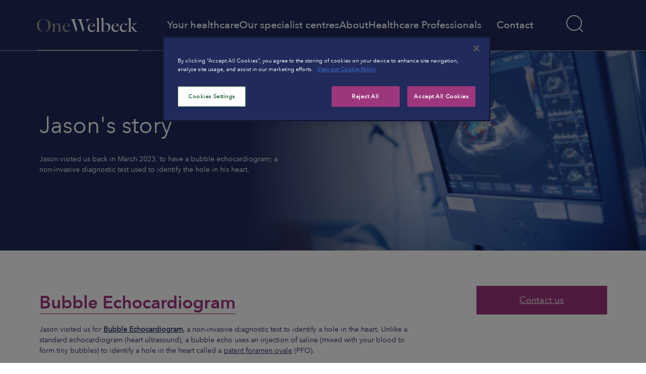

--- FILE ---
content_type: text/html; charset=utf-8
request_url: https://onewelbeck.com/patient-stories/jasons-story/
body_size: 7249
content:
<!DOCTYPE html><html lang=en-GB><head><script src=//cdn-ukwest.onetrust.com/scripttemplates/otSDKStub.js charset=UTF-8 data-domain-script=ae33092b-db11-469c-8906-d0c7cd6ecde9></script><script>function OptanonWrapper(){OneTrust.OnConsentChanged(function(e){console.log("Change event is",e);const performance=e.detail.includes('C0002')?'granted':'denied';const targeting=e.detail.includes('C0004')?'granted':'denied';console.log("Performance ",performance,", Targeting: ",targeting);localStorage.setItem('performance_choice',performance);localStorage.setItem('targeting_choice',targeting);console.log("consent  - ad_storage",targeting);gtag('consent','update',{'ad_storage':targeting});console.log("consent  - ad_user_data",targeting);gtag('consent','update',{'ad_user_data':targeting});console.log("consent  - ad_personalization",targeting);gtag('consent','update',{'ad_personalization':targeting});console.log("consent  - analytics_storage",performance);gtag('consent','update',{'analytics_storage':performance});});}</script><script id=hs-script-loader async defer src=//js.hs-scripts.com/8852949.js></script><meta charset=utf-8><meta name=viewport content="width=device-width, initial-scale=1"><title>Patient Stories | Bubble Echocardiogram Patient Story | OneWelbeck</title><meta name=description content="Jason visited us back in March 2023, to have a bubble echocardiogram; a non-invasive diagnostic test used to identify the hole in his heart. "><meta name=canonical content="https://onewelbeck.com/patient-stories/jasons-story/"><meta name=og:title content="Jason's Story"><link rel=apple-touch-icon sizes=57x57 href="/media/k0spcint/favicon-32x32.png?width=57&amp;height=57&amp;v=1d8cc205e3dfc50"><link rel=apple-touch-icon sizes=60x60 href="/media/k0spcint/favicon-32x32.png?width=60&amp;height=60&amp;v=1d8cc205e3dfc50"><link rel=apple-touch-icon sizes=72x72 href="/media/k0spcint/favicon-32x32.png?width=72&amp;height=72&amp;v=1d8cc205e3dfc50"><link rel=apple-touch-icon sizes=76x76 href="/media/k0spcint/favicon-32x32.png?width=76&amp;height=76&amp;v=1d8cc205e3dfc50"><link rel=apple-touch-icon sizes=114x114 href="/media/k0spcint/favicon-32x32.png?width=114&amp;height=114&amp;v=1d8cc205e3dfc50"><link rel=apple-touch-icon sizes=120x120 href="/media/k0spcint/favicon-32x32.png?width=120&amp;height=120&amp;v=1d8cc205e3dfc50"><link rel=apple-touch-icon sizes=144x144 href="/media/k0spcint/favicon-32x32.png?width=144&amp;height=144&amp;v=1d8cc205e3dfc50"><link rel=apple-touch-icon sizes=152x152 href="/media/k0spcint/favicon-32x32.png?width=152&amp;height=152&amp;v=1d8cc205e3dfc50"><link rel=apple-touch-icon sizes=180x180 href="/media/k0spcint/favicon-32x32.png?width=180&amp;height=180&amp;v=1d8cc205e3dfc50"><link rel=icon type=image/png sizes=192x192 href="/media/k0spcint/favicon-32x32.png?width=192&amp;height=192&amp;v=1d8cc205e3dfc50"><link rel=icon type=image/png sizes=32x32 href="/media/k0spcint/favicon-32x32.png?width=32&amp;height=32&amp;v=1d8cc205e3dfc50"><link rel=icon type=image/png sizes=96x96 href="/media/k0spcint/favicon-32x32.png?width=96&amp;height=96&amp;v=1d8cc205e3dfc50"><link rel=icon type=image/png sizes=16x16 href="/media/k0spcint/favicon-32x32.png?width=16&amp;height=16&amp;v=1d8cc205e3dfc50"><link rel=manifest href=/manifest.json><meta name=msapplication-TileColor content=#16537e><meta name=msapplication-TileImage content="/media/k0spcint/favicon-32x32.png?width=144&amp;height=144&amp;v=1d8cc205e3dfc50"><meta name=theme-color content=#16537e><link rel=stylesheet href=/dist/css/main.min.css><link rel=icon href=/dist/meta/favicon.ico><link rel=icon type=image/png sizes=32x32 href=/dist/meta/favicon-32x32.png><link rel=icon type=image/png sizes=16x16 href=/dist/meta/favicon-16x16.png><link rel=apple-touch-icon sizes=180x180 href=/dist/meta/apple-touch-icon.png><link rel=manifest href=/dist/meta/manifest.json><link rel=stylesheet integrity="sha512-Kc323vGBEqzTmouAECnVceyQqyqdsSiqLQISBL29aUW4U/M7pSPA/gEUZQqv1cwx4OnYxTxve5UMg5GT6L4JJg==" crossorigin=anonymous referrerpolicy=no-referrer href=//cdnjs.cloudflare.com/ajax/libs/font-awesome/6.6.0/css/all.min.css><link rel=stylesheet href=//cdn.jsdelivr.net/npm/slick-carousel@1.8.1/slick/slick.css><script>window.dataLayer=window.dataLayer||[];function gtag(){dataLayer.push(arguments);}
console.log("Consent mode initialised");gtag('consent','default',{'analytics_storage':'granted','ad_storage':'granted','ad_user_data':'granted','ad_personalization':'granted'});</script><script>(function(w,d,s,l,i){w[l]=w[l]||[];w[l].push({'gtm.start':new Date().getTime(),event:'gtm.js'});var f=d.getElementsByTagName(s)[0],j=d.createElement(s),dl=l!='dataLayer'?'&l='+l:'';j.async=true;j.src='https://www.googletagmanager.com/gtm.js?id='+i+dl;f.parentNode.insertBefore(j,f);})(window,document,'script','dataLayer','GTM-T9TNT26');</script><script>const performanceChoice=localStorage.getItem('performance_choice');const targetingChoice=localStorage.getItem('targeting_choice');console.log("Performance choice is: ",performanceChoice," - Targeting choice is ",targetingChoice);if(performanceChoice!=null&&targetingChoice!=null){gtag('consent','update',{'ad_user_data':targetingChoice,'ad_personalization':targetingChoice,'ad_storage':targetingChoice,'analytics_storage':performanceChoice});}</script><body><noscript><iframe src="//www.googletagmanager.com/ns.html?id=GTM-T9TNT26" height=0 width=0 style=display:none;visibility:hidden></iframe></noscript><header><nav class=main-nav style=background-color:#><div class='row d-xl-flex flex-nowrap justify-content-sm-center justify-content-xl-around'><div class=col><div class=logo__container><picture> <a href="/"><source srcset=/dist/assets/img/logos/logo-onewelbeck-w.svg media='(max-width: 1250px)'><img width=200 height=100 class='logo__icon d-flex active' alt='One Wellbeck' src=/media/muldgzen/header-logo.svg tabindex=0> </a> </picture></div></div><div class='col nav-item--main-btns'><div class='nav-item h-100'><ul class=nav-item__ul><li class=nav-item__li tabindex=0><a class='nav-item__a 0' title='Your healthcare'><p class=nav-item__header>Your healthcare</p></a><li class=nav-item__li tabindex=0><a class='nav-item__a 1' title='Our specialist centres'><p class=nav-item__header>Our specialist centres</p></a><li class=nav-item__li tabindex=0><a class='nav-item__a 2' title=About><p class=nav-item__header>About</p></a><li class=nav-item__li tabindex=0><a class='nav-item__a 3' title='Healthcare Professionals'><p class=nav-item__header>Healthcare Professionals</p></a></ul></div></div><div class='col ms-4 d-flex align-content-center contact-and-icons__container'><div class='nav-item__li contact__container'><a class='nav-item__a contact-a-0' title=Contact tabindex=0 style=padding-top:10px><p class=nav-item__header>Contact<p class=nav-item__small></p></a></div><div class='icons__container d-flex'><div class='search__container d-flex justify-content-start align-content-center h-100'><svg class='search__icon d-block' tabindex=0 aria-label=Search><use href=/dist/assets/img/sprites.svg#icon-search></use></svg></div><div class='mobile-menu__container justify-content-start align-content-center h-100'><svg class='mobile-menu__icon d-block' tabindex=0 aria-label=Menu aria-hidden=true focusable=true><use href=/dist/assets/img/sprites.svg#icon-menu></use></svg></div></div></div></div></nav></header><main id=mainContent><div class="wrapper wrapper--heart-health"><header class='header-general container-fluid'><div class=container><div class=header-general--container><div class=header-general--content><hgroup><h1 data-aos=fade-right data-aos-delay=0>Jason&#x27;s story <strong></strong></h1><p data-aos=fade-right data-aos-delay=300>Jason visited us back in March 2023, to have a bubble echocardiogram; a non-invasive diagnostic test used to identify the hole in his heart.</hgroup></div></div></div><div class=header-general--image data-aos=zoom-out><div class=overlay></div><picture><source srcset=/media/hfdlaeo2/echocardiogram.jpg><img src=/media/hfdlaeo2/echocardiogram.jpg alt='' width='' height='' class=header__image> </picture></div></header><div class="container position-relative"><div class="row gx-md-5"><div class="col-lg-9 col-12 position-relative pb-5" id=scroll-area><div class=content-block id=list-item-0 style=margin-bottom:4rem><h2 class="purple border border-purple"><br> <strong>Bubble Echocardiogram</strong></h2><div class=content style=color:#202b5b><p>Jason visited us for <strong><a href="/tests-diagnostics/bubble-echocardiogram/" title="Bubble Echocardiogram">Bubble Echocardiogram</a>, </strong>a non-invasive diagnostic test to identify a hole in the heart. Unlike a standard echocardiogram (heart ultrasound), a bubble echo uses an injection of saline (mixed with your blood to form tiny bubbles) to identify a hole in the heart called a <a href="/conditions/patent-foramen-ovale-pfo/" title="Patent Foramen Ovale (PFO)">patent foramen ovale</a> (PFO).<p><p>Jason is a diver, and after 1,000 dives, he wondered what he had done differently. Was there something he had done wrong? He wondered if his body was trying to warn him of something more serious.<p></p><br><div class="row gx-md-5"></div></div></div><div class=content-block id=list-item-1 style=margin-bottom:4rem><h2 class="purple border border-purple"><br> <strong>PFO Test</strong></h2><div class=content style=color:#202b5b><p><em>"During the week spent at Midlands Diving Chamber going in for each day for recompression treatment, I was able to speak with the Doctor, <a href="/consultants/dr-iqbal-malik/" title="Dr Iqbal Malik">Dr Iqbal Malik</a>, who suggested I look at getting a test called a Bubble Echo to see whether I had a Patent Foramen Ovale (PFO), or more affectionally referred to as a ‘hole in the heart’!"</em><p>Jason contacted our Cardiology team at OneWelbeck and visited us for a Bubble Echo test. The simple procedure injects saline with microscopic bubbles into your arm while monitoring your heart via ultrasound to see if the bubbles move across your heart. <strong>“<em>The bubbles flurried across the screen, monitoring me, and the Doctor said, "Yep, that's a positive PFO!"”</em></strong><p></p><br><div class="row gx-md-5"></div></div></div><div class=content-block id=list-item-2 style=margin-bottom:4rem><h2 class="purple border border-purple"><br> <strong>A month and a half later</strong></h2><div class=content style=color:#202b5b><p>Jason revisited us, this time for a closer inspection of the heart with a procedure called a <a href="/tests-diagnostics/transoesophageal-echocardiogram/" title="Transoesophageal Echocardiogram">Transoesophageal Echocardiography</a> (or a TEO). This involved putting him to sleep and putting a tiny camera down his throat for a more detailed look.<p>The good news was the hole in his heart was suitable for a 'cocoon' device, which the consultant called an ‘umbrella’. Two weeks later, with the pre-op checks done, closing the hole in Jason's heart involved an incision in his groin into the femoral artery to the heart before deploying the umbrella to pop into the space where the hole is.<p>Jason expressed how the recovery was as seamless as he had hoped.</p><br><div class="row gx-md-5"></div></div></div><div class=content-block id=list-item-3 style=margin-bottom:4rem><h2 class="purple border border-purple"><br> <strong>Final thoughts</strong></h2><div class=content style=color:#202b5b><p><strong><em>"</em></strong><em>A</em><em> couple of dressing changes, limited mobility, and a few blood-thinning pills and four weeks later, I was back at hospital for another bubble echo to see how my heart and the umbrella were getting acquainted. Down I lay again, but with a different amount of apprehension, this time wondering to what extent my heart had accepted or rejected the foreign object.’ “all good news, it’s closed. There’s no reason for you to come back here and I see no reason why you can’t go back to diving’. I’ve never felt my breath slow as much as it did in that moment, as I realised, I knew I was fixed, I could go back to the very thing that has inspired me and been a passion for 16 years of my life, I would be able to teach and share this wonderful passion with others once again</em><strong><em> - I can scuba dive once again!</em></strong></p><br><div class="row gx-md-5"><div class=col-3><a class=btn href='/patient-stories/' style="color:black;border:1px solid #9d377d"> Read more Patient Stories </a></div></div></div></div></div><div class="col-lg-3 sticky-panel d-lg-block d-none"><div class=sticky-panel__container><h3 class="sticky-panel__header purple">Bubble Echocardiogram <br></h3><div class=sticky-panel__chapters><a class='d-flex align-content-center position-relative' tabindex=0 href=#list-item-0 title="Bubble Echocardiogram"><div class="sticky-panel__chapter-0 sticky-panel__flex-column" tabindex=0><div class=sticky-panel__flex-row style=margin-bottom:-1px><div class=circle></div><div class=sticky-panel__span><p class=clamped-1 style=margin-bottom:0>Bubble Echocardiogram</div></div><div class=sticky-panel__flex-row><div style=width:2.0rem><div class=vertical-line></div></div></div></div></a> <a class='d-flex align-content-center position-relative' tabindex=1 href=#list-item-1 title="PFO test "><div class="sticky-panel__chapter-1 sticky-panel__flex-column" tabindex=1><div class=sticky-panel__flex-row style=margin-bottom:-1px><div class=circle></div><div class=sticky-panel__span><p class=clamped-1 style=margin-bottom:0>PFO test</div></div><div class=sticky-panel__flex-row><div style=width:2.0rem><div class=vertical-line></div></div></div></div></a> <a class='d-flex align-content-center position-relative' tabindex=2 href=#list-item-2 title="Positive PFO"><div class="sticky-panel__chapter-2 sticky-panel__flex-column" tabindex=2><div class=sticky-panel__flex-row style=margin-bottom:-1px><div class=circle></div><div class=sticky-panel__span><p class=clamped-1 style=margin-bottom:0>Positive PFO</div></div><div class=sticky-panel__flex-row><div style=width:2.0rem><div class=vertical-line></div></div></div></div></a> <a class='d-flex align-content-center position-relative' tabindex=3 href=#list-item-3 title="Final thoughts"><div class="sticky-panel__chapter-3 sticky-panel__flex-column" tabindex=3><div class=sticky-panel__flex-row style=margin-bottom:-1px><div class=circle></div><div class=sticky-panel__span><p class=clamped-1 style=margin-bottom:0>Final thoughts</div></div><div class=sticky-panel__flex-row><div style=width:2.0rem><div class=vertical-line></div></div></div></div></a></div><div class=sticky-panel__btn-container><a class=sticky-panel__btn href="/cardiology/" title="enquire now"> Contact us </a></div><div class=sticky-panel__icon-container><div class='row service-tt-list service-tt-list-sidebar' style=margin-top:20px></div></div><div class=sticky-panel__icon-container></div></div></div></div><div class='sticky__btn-container sticky__btn-container--mobile d-lg-none d-block' style=visibility:hidden><div class=row><div class=col-6><a class="btn btn-secondary w-100" href=#overview> Overview </a></div><div class=col-6><a class="btn btn-secondary w-100" href="/cardiology/" style=margin-top:0;height:100%> Contact us </a></div></div></div></div><div class="background-light-blue py-8"><div class='container-fluid cards' id=cards-scrollid><div class=container><div class='content-block--no-margin content-block--flex aos-init aos-animate'><h2 class=purple><strong class='border border-purple'>The specialists involved</strong></h2><div class=content><p></div></div><div class="row g-5"><div class='col-12 col-md-4 col-lg-4 d-flex wrapper--cardiology'><a class=w-100 href="/consultants/dr-iqbal-malik/"><article class='card-generic card-digestive-health card-generic--border'><div class=cards--img-height style="background-image:url('/media/oj4mb3me/iqbal-malik.jpg')"><div class=booking-avaliable><div class=booking-avaliable__tag><span class=white>Earliest availability 03 Feb</span></div><svg class=booking-avaliable__calender><title>Bookings are avaliable</title><use href=/dist/assets/img/sprites.svg#icon-calendar></use></svg></div></div><div class="card-body py-5 px-5"><header><hgroup><h3><strong>Dr Iqbal Malik</strong></h3><h4>Consultant Cardiologist</h4></hgroup></header><p><strong>Specialist expertise:</strong> Coronary Artery Disease, Structural Heart Disease including PFO, ASD and the TAVI procedure, Cardiology, Interventional Cardiology, Breathlessness, Chest Pain, Blood Pressure, Type 1 &amp; 2 Diabetes, Stroke, Heart Health, Valve Disease, Angina, Para-Valvular Leak Closure.</div></article></a></div></div><div class='container col-12 position-relative d-block text-center mt-5'></div></div></div></div></div></main><div class='modal fade' id=mainNavModal tabindex=-1 aria-labelledby=mainNavModalLabel aria-hidden=true><div class='modal-dialog modal-fullscreen'><div class=modal-content><div class=modal-body><div class='container-fluid h-100'><div class='row h-100'><div class='col-xl-7 col-lg-6 col-sm-0 left-half'></div><div class='col-xl-5 col-lg-6 right-half'><div class=row><svg class='nav-header__icon--back-btn inactive'><use href=/dist/assets/img/sprites.svg#icon-chevron-left></use></svg><div class=nav-content><div id=mainNavCarousel class='carousel slide'><div class=carousel-inner><div class='carousel-item active' data-bs-slide=0></div><div class=carousel-item data-bs-slide=1></div><div class=carousel-item data-bs-slide=2></div><div class=carousel-item data-bs-slide=3></div><div class=carousel-item data-bs-slide=4></div><div class=carousel-item data-bs-slide=5></div></div></div></div><svg class=nav-header__icon--close-btn data-bs-dismiss=modal aria-label=Close><use href=/dist/assets/img/sprites.svg#icon-clear></use></svg></div></div></div></div></div></div></div></div><footer class='footer footer--bg' style=background-color:#><div class=container><div class='row justify-content-between align-items-center footer--border-bottom'><div class='col-lg-3 col-12'><div class=footer--logo><img src=/dist/assets/img/uploads/logo.png alt='OneWelbeck Footer Logo'></div></div><div class='col-lg-3 col-12'><div class=footer--logo></div></div><div class='col-lg-6 col-12'><div class=footer--social><ul><li><a href=//www.youtube.com/@OneWelbeck target=_blank name=Youtube> <i class='fa-brands fa-youtube'></i> </a><li><a href=//www.facebook.com/OneWelbeck-London-101642569097239 target=_blank name=Facebook> <i class='fa-brands fa-facebook-f'></i> </a><li><a href='//twitter.com/one_welbeck?ref_src=twsrc%5Egoogle%7Ctwcamp%5Eserp%7Ctwgr%5Eauthor' target=_blank name=Twitter> <i class='fa-brands fa-twitter'></i> </a><li><a href='//www.linkedin.com/company/onewelbeck/' target=_blank name=Linkedin> <i class='fa-brands fa-linkedin-in'></i> </a><li><a href='//www.instagram.com/onewelbeck/?hl=en' target=_blank name=Instagram> <i class='fa-brands fa-instagram'></i> </a></ul></div></div></div><div class='row justify-content-between'><div class=col-12><div class='row left-container'><div class='col-lg-2 col-md-3 col-6'><div class=footer--links><ul><li><a class=footer--link href='/'>For Patients</a><li><a class=footer--link href='/tests-diagnostics/'>Tests &amp; Diagnostics</a><li><a class=footer--link href='/treatments/'>Treatments</a><li><a class=footer--link href='/conditions/'>Conditions</a><li><a class=footer--link href='/consultants/'>Consultants</a><li><a class=footer--link href='/giving-feedback-and-complaints/'>Giving Feedback &amp; Complaints</a><li><a class=footer--link href='/remote-consultations/'>Remote Consultations</a></ul></div></div><div class='col-lg-2 col-md-3 col-6'><div class=footer--links><ul><li><a class=footer--link href='/our-story/'>About</a><li><a class=footer--link href='/our-story/'>Our Story</a><li><a class=footer--link href='/news/'>News</a><li><a class=footer--link href='/careers/'>Careers</a><li><a class=footer--link href='/patient-stories/'>Patient Stories</a><li><a class=footer--link href='/pricing-and-payments/'>Pricing and Payments</a><li><a class=footer--link href='/safeguarding/'>Our Safeguarding</a></ul></div></div><div class='col-lg-2 col-md-3 col-6'><div class=footer--links><ul><li><a class=footer--link href='/contact-our-centres/'>Contact Us</a><li><a class=footer--link href='/contact-us/'>Book Online</a><li><a class=footer--link href='/contact-our-centres/'>Call Us</a><li><a class=footer--link href='/contact-us/'>Email Us</a><li><a class=footer--link href='/privacy/welbeck-group/'>OneWelbeck Group</a></ul></div></div><div class='col-lg-6 col-md-3 col-6'><div class='footer--links right-container'><ul><li><a class=footer--link href='/healthcare-professionals/'>Healthcare Professionals</a><li><a class=footer--link href='/healthcare-professionals/referring-patients/'>Referring Patients</a><li><a class=footer--link href='/healthcare-professionals/education-programme/'>Education Programme</a><li><a class=footer--link href='/private-healthcare/'>Private Healthcare</a></ul></div></div></div><div class="row left-container" style=padding-top:20px><div class="col-lg-2 col-md-3 col-6"><div class=footer--links><ul><li><a class=footer--link href="/privacy/cookies-and-similar-technologies/">Cookie Notice</a></ul></div></div><div class="col-lg-2 col-md-3 col-6"><div class=footer--links><ul><li><a class=footer--link href="/privacy/">Privacy</a></ul></div></div><div class="col-lg-2 col-md-3 col-6"><div class=footer--links><ul><li><a class=footer--link href="/compliance/">Compliance</a></ul></div></div></div></div></div></div></footer><script defer charset=utf-8 src="//js.hsforms.net/forms/v2.js?pre=1"></script><script src=/dist/js/vendor.js></script><script src=/dist/js/app.js></script>

--- FILE ---
content_type: text/css
request_url: https://onewelbeck.com/dist/css/main.min.css
body_size: 109258
content:
@charset "UTF-8";/*!
 * Bootstrap v5.0.2 (https://getbootstrap.com/)
 * Copyright 2011-2021 The Bootstrap Authors
 * Copyright 2011-2021 Twitter, Inc.
 * Licensed under MIT (https://github.com/twbs/bootstrap/blob/main/LICENSE)
 */.form-control,body{font-weight:400;line-height:1.5}.popover,.sticky-panel__span p,.tooltip,address{font-style:normal}.blockquote,ol,ul{padding-left:2rem}.popover,.tooltip,pre code{word-break:normal}.card,.popover,.toast-body,.tooltip,code{word-wrap:break-word}label,output{display:inline-block}.badge,progress,sub,sup{vertical-align:baseline}:root{--bs-blue:#0d6efd;--bs-indigo:#6610f2;--bs-purple:#6f42c1;--bs-pink:#d63384;--bs-red:#dc3545;--bs-orange:#fd7e14;--bs-yellow:#ffc107;--bs-green:#198754;--bs-teal:#20c997;--bs-cyan:#0dcaf0;--bs-white:#fff;--bs-gray:#6c757d;--bs-gray-dark:#343a40;--bs-primary:#0d6efd;--bs-secondary:#6c757d;--bs-success:#198754;--bs-info:#0dcaf0;--bs-warning:#ffc107;--bs-danger:#dc3545;--bs-light:#f8f9fa;--bs-dark:#212529;--bs-font-sans-serif:system-ui,-apple-system,'Segoe UI',Roboto,'Helvetica Neue',Arial,'Noto Sans','Liberation Sans',sans-serif,'Apple Color Emoji','Segoe UI Emoji','Segoe UI Symbol','Noto Color Emoji';--bs-font-monospace:SFMono-Regular,Menlo,Monaco,Consolas,'Liberation Mono','Courier New',monospace;--bs-gradient:linear-gradient(180deg, rgba(255, 255, 255, 0.15), rgba(255, 255, 255, 0))}@media (prefers-reduced-motion:no-preference){:root{scroll-behavior:smooth}}body{margin:0;color:#202b5b;background-color:#fff;-webkit-text-size-adjust:100%;-webkit-tap-highlight-color:transparent}hr{margin:1rem 0;color:inherit;background-color:currentColor;border:0;opacity:.25}hr:not([size]){height:1px}.img-fluid,.img-thumbnail{max-width:100%;height:auto}.h1,.h2,.h3,.h4,.h5,.h6,h1,h2,h3,h4,h5,h6{margin-top:0;margin-bottom:.5rem;font-weight:500;line-height:1.2}address,dl,ol,p,pre,ul{margin-bottom:1rem}blockquote,figure{margin:0 0 1rem}.h1,h1{font-size:calc(1.375rem + 1.5vw)}@media (min-width:1200px){.h1,h1{font-size:2.5rem}}.h2,h2{font-size:calc(1.325rem + .9vw)}@media (min-width:1200px){.h2,h2{font-size:2rem}.h3,h3{font-size:1.75rem}}.h4,h4{font-size:calc(1.275rem + .3vw)}@media (min-width:1200px){.h4,h4{font-size:1.5rem}}.h5,h5{font-size:1.25rem}.h6,h6{font-size:1rem}dl,ol,p,ul{margin-top:0}abbr[data-bs-original-title],abbr[title]{-webkit-text-decoration:underline dotted;text-decoration:underline dotted;cursor:help;-webkit-text-decoration-skip-ink:none;text-decoration-skip-ink:none}address{line-height:inherit}ol ol,ol ul,ul ol,ul ul{margin-bottom:0}dt{font-weight:700}dd{margin-bottom:.5rem;margin-left:0}b,strong{font-weight:bolder}.alert-link,.badge,kbd kbd{font-weight:700}.small,small{font-size:.875em}.mark,mark{padding:.2em;background-color:#fcf8e3}sub,sup{position:relative;font-size:.75em;line-height:0}sub{bottom:-.25em}sup{top:-.5em}a{text-decoration:underline}a:not([href]):not([class]),a:not([href]):not([class]):hover{color:inherit;text-decoration:none}code,kbd,pre,samp{font-family:var(--bs-font-monospace);font-size:1em;direction:ltr;unicode-bidi:bidi-override}pre{display:block;margin-top:0;overflow:auto;font-size:.875em}pre code{font-size:inherit;color:inherit}code,kbd{font-size:.875em}code{color:#d63384}a>code{color:inherit}kbd{padding:.2rem .4rem;color:#fff;background-color:#212529;border-radius:.2rem}.blockquote-footer,.figure-caption{color:#6c757d;font-size:.875em}kbd kbd{padding:0;font-size:1em}img,svg{vertical-align:middle}table{caption-side:bottom;border-collapse:collapse}caption{padding-top:.5rem;padding-bottom:.5rem;color:#6c757d;text-align:left}th{text-align:inherit;text-align:-webkit-match-parent}tbody,td,tfoot,th,thead,tr{border-color:inherit;border-style:solid;border-width:0}button{border-radius:0}fieldset,iframe{border:0}button:focus:not(:focus-visible){outline:0}button,input,optgroup,select,textarea{margin:0;font-family:inherit;font-size:inherit;line-height:inherit}button,select{text-transform:none}[role=button],[type=button]:not(:disabled),[type=reset]:not(:disabled),[type=submit]:not(:disabled),button:not(:disabled){cursor:pointer}select{word-wrap:normal}select:disabled{opacity:1}[list]::-webkit-calendar-picker-indicator{display:none}[type=button],[type=reset],[type=submit],button{-webkit-appearance:button}::-moz-focus-inner{padding:0;border-style:none}textarea{resize:vertical}fieldset{min-width:0;padding:0;margin:0}legend{float:left;width:100%;padding:0;margin-bottom:.5rem;font-size:calc(1.275rem + .3vw);line-height:inherit}@media (min-width:1200px){legend{font-size:1.5rem}}legend+*{clear:left}::-webkit-datetime-edit-day-field,::-webkit-datetime-edit-fields-wrapper,::-webkit-datetime-edit-hour-field,::-webkit-datetime-edit-minute,::-webkit-datetime-edit-month-field,::-webkit-datetime-edit-text,::-webkit-datetime-edit-year-field{padding:0}::-webkit-inner-spin-button{height:auto}[type=search]{outline-offset:-2px;-webkit-appearance:textfield}::-webkit-search-decoration{-webkit-appearance:none}::-webkit-color-swatch-wrapper{padding:0}::file-selector-button{font:inherit}::-webkit-file-upload-button{font:inherit;-webkit-appearance:button}.display-1,.display-2,.display-3,.display-4,.display-5,.display-6{font-weight:300;line-height:1.2}.form-control,.form-select{-webkit-appearance:none;-moz-appearance:none}summary{display:list-item;cursor:pointer}[hidden]{display:none!important}.figure,.form-check-inline,.list-inline-item{display:inline-block}.lead{font-size:1.25rem;font-weight:300}.display-1{font-size:calc(1.625rem + 4.5vw)}@media (min-width:1200px){.display-1{font-size:5rem}}.display-2{font-size:calc(1.575rem + 3.9vw)}@media (min-width:1200px){.display-2{font-size:4.5rem}}.display-3{font-size:calc(1.525rem + 3.3vw)}@media (min-width:1200px){.display-3{font-size:4rem}}.display-4{font-size:calc(1.475rem + 2.7vw)}@media (min-width:1200px){.display-4{font-size:3.5rem}}.display-5{font-size:calc(1.425rem + 2.1vw)}@media (min-width:1200px){.display-5{font-size:3rem}}.display-6{font-size:calc(1.375rem + 1.5vw)}@media (min-width:1200px){.display-6{font-size:2.5rem}}.list-inline,.list-unstyled{padding-left:0;list-style:none}.list-inline-item:not(:last-child){margin-right:.5rem}.initialism{font-size:.875em;text-transform:uppercase}.blockquote{margin-bottom:1rem}.blockquote>:last-child{margin-bottom:0}.blockquote-footer{margin-top:-1rem;margin-bottom:1rem}.blockquote-footer::before{content:'— '}.img-thumbnail{padding:.25rem;background-color:#fff;border:1px solid #dee2e6;border-radius:.25rem}.input-group,.row{display:-ms-flexbox;-ms-flex-wrap:wrap}.figure-img{margin-bottom:.5rem;line-height:1}.container,.container-fluid,.container-lg,.container-md,.container-sm,.container-xl,.container-xxl{width:100%;padding-right:var(--bs-gutter-x,.75rem);padding-left:var(--bs-gutter-x,.75rem);margin-right:auto;margin-left:auto}@media (min-width:576px){.container,.container-sm{max-width:540px}}@media (min-width:768px){.container,.container-md,.container-sm{max-width:720px}}@media (min-width:992px){.container,.container-lg,.container-md,.container-sm{max-width:960px}}@media (min-width:1200px){.container,.container-lg,.container-md,.container-sm,.container-xl{max-width:1140px}}@media (min-width:1400px){.container,.container-lg,.container-md,.container-sm,.container-xl,.container-xxl{max-width:1320px}}.invalid-tooltip,.offcanvas,.row>*,.toast,.toast-container,.valid-tooltip{max-width:100%}.row{--bs-gutter-x:1.5rem;--bs-gutter-y:0;display:-webkit-box;display:flex;flex-wrap:wrap;margin-top:calc(var(--bs-gutter-y) * -1);margin-right:calc(var(--bs-gutter-x) * -.5);margin-left:calc(var(--bs-gutter-x) * -.5)}.row>*{-ms-flex-negative:0;flex-shrink:0;width:100%;padding-right:calc(var(--bs-gutter-x) * .5);padding-left:calc(var(--bs-gutter-x) * .5);margin-top:var(--bs-gutter-y)}.col{-webkit-box-flex:1;-ms-flex:1 0 0%;flex:1 0 0%}.row-cols-auto>*{-webkit-box-flex:0;-ms-flex:0 0 auto;flex:0 0 auto;width:auto}.row-cols-1>*{-webkit-box-flex:0;-ms-flex:0 0 auto;flex:0 0 auto;width:100%}.row-cols-2>*{-webkit-box-flex:0;-ms-flex:0 0 auto;flex:0 0 auto;width:50%}.row-cols-3>*{-webkit-box-flex:0;-ms-flex:0 0 auto;flex:0 0 auto;width:33.3333333333%}.row-cols-4>*{-webkit-box-flex:0;-ms-flex:0 0 auto;flex:0 0 auto;width:25%}.row-cols-5>*{-webkit-box-flex:0;-ms-flex:0 0 auto;flex:0 0 auto;width:20%}.row-cols-6>*{-webkit-box-flex:0;-ms-flex:0 0 auto;flex:0 0 auto;width:16.6666666667%}@media (min-width:576px){.col-sm{-webkit-box-flex:1;-ms-flex:1 0 0%;flex:1 0 0%}.row-cols-sm-auto>*{-webkit-box-flex:0;-ms-flex:0 0 auto;flex:0 0 auto;width:auto}.row-cols-sm-1>*{-webkit-box-flex:0;-ms-flex:0 0 auto;flex:0 0 auto;width:100%}.row-cols-sm-2>*{-webkit-box-flex:0;-ms-flex:0 0 auto;flex:0 0 auto;width:50%}.row-cols-sm-3>*{-webkit-box-flex:0;-ms-flex:0 0 auto;flex:0 0 auto;width:33.3333333333%}.row-cols-sm-4>*{-webkit-box-flex:0;-ms-flex:0 0 auto;flex:0 0 auto;width:25%}.row-cols-sm-5>*{-webkit-box-flex:0;-ms-flex:0 0 auto;flex:0 0 auto;width:20%}.row-cols-sm-6>*{-webkit-box-flex:0;-ms-flex:0 0 auto;flex:0 0 auto;width:16.6666666667%}}@media (min-width:768px){.col-md{-webkit-box-flex:1;-ms-flex:1 0 0%;flex:1 0 0%}.row-cols-md-auto>*{-webkit-box-flex:0;-ms-flex:0 0 auto;flex:0 0 auto;width:auto}.row-cols-md-1>*{-webkit-box-flex:0;-ms-flex:0 0 auto;flex:0 0 auto;width:100%}.row-cols-md-2>*{-webkit-box-flex:0;-ms-flex:0 0 auto;flex:0 0 auto;width:50%}.row-cols-md-3>*{-webkit-box-flex:0;-ms-flex:0 0 auto;flex:0 0 auto;width:33.3333333333%}.row-cols-md-4>*{-webkit-box-flex:0;-ms-flex:0 0 auto;flex:0 0 auto;width:25%}.row-cols-md-5>*{-webkit-box-flex:0;-ms-flex:0 0 auto;flex:0 0 auto;width:20%}.row-cols-md-6>*{-webkit-box-flex:0;-ms-flex:0 0 auto;flex:0 0 auto;width:16.6666666667%}}@media (min-width:992px){.col-lg{-webkit-box-flex:1;-ms-flex:1 0 0%;flex:1 0 0%}.row-cols-lg-auto>*{-webkit-box-flex:0;-ms-flex:0 0 auto;flex:0 0 auto;width:auto}.row-cols-lg-1>*{-webkit-box-flex:0;-ms-flex:0 0 auto;flex:0 0 auto;width:100%}.row-cols-lg-2>*{-webkit-box-flex:0;-ms-flex:0 0 auto;flex:0 0 auto;width:50%}.row-cols-lg-3>*{-webkit-box-flex:0;-ms-flex:0 0 auto;flex:0 0 auto;width:33.3333333333%}.row-cols-lg-4>*{-webkit-box-flex:0;-ms-flex:0 0 auto;flex:0 0 auto;width:25%}.row-cols-lg-5>*{-webkit-box-flex:0;-ms-flex:0 0 auto;flex:0 0 auto;width:20%}.row-cols-lg-6>*{-webkit-box-flex:0;-ms-flex:0 0 auto;flex:0 0 auto;width:16.6666666667%}}@media (min-width:1200px){.col-xl{-webkit-box-flex:1;-ms-flex:1 0 0%;flex:1 0 0%}.row-cols-xl-auto>*{-webkit-box-flex:0;-ms-flex:0 0 auto;flex:0 0 auto;width:auto}.row-cols-xl-1>*{-webkit-box-flex:0;-ms-flex:0 0 auto;flex:0 0 auto;width:100%}.row-cols-xl-2>*{-webkit-box-flex:0;-ms-flex:0 0 auto;flex:0 0 auto;width:50%}.row-cols-xl-3>*{-webkit-box-flex:0;-ms-flex:0 0 auto;flex:0 0 auto;width:33.3333333333%}.row-cols-xl-4>*{-webkit-box-flex:0;-ms-flex:0 0 auto;flex:0 0 auto;width:25%}.row-cols-xl-5>*{-webkit-box-flex:0;-ms-flex:0 0 auto;flex:0 0 auto;width:20%}.row-cols-xl-6>*{-webkit-box-flex:0;-ms-flex:0 0 auto;flex:0 0 auto;width:16.6666666667%}}@media (min-width:1400px){.col-xxl{-webkit-box-flex:1;-ms-flex:1 0 0%;flex:1 0 0%}.row-cols-xxl-auto>*{-webkit-box-flex:0;-ms-flex:0 0 auto;flex:0 0 auto;width:auto}.row-cols-xxl-1>*{-webkit-box-flex:0;-ms-flex:0 0 auto;flex:0 0 auto;width:100%}.row-cols-xxl-2>*{-webkit-box-flex:0;-ms-flex:0 0 auto;flex:0 0 auto;width:50%}.row-cols-xxl-3>*{-webkit-box-flex:0;-ms-flex:0 0 auto;flex:0 0 auto;width:33.3333333333%}.row-cols-xxl-4>*{-webkit-box-flex:0;-ms-flex:0 0 auto;flex:0 0 auto;width:25%}.row-cols-xxl-5>*{-webkit-box-flex:0;-ms-flex:0 0 auto;flex:0 0 auto;width:20%}.row-cols-xxl-6>*{-webkit-box-flex:0;-ms-flex:0 0 auto;flex:0 0 auto;width:16.6666666667%}}.col-1,.col-auto{-webkit-box-flex:0}.col-auto{-ms-flex:0 0 auto;flex:0 0 auto;width:auto}.col-1{-ms-flex:0 0 auto;flex:0 0 auto;width:8.33333333%}.col-2,.col-3{-webkit-box-flex:0}.col-2{-ms-flex:0 0 auto;flex:0 0 auto;width:16.66666667%}.col-3{-ms-flex:0 0 auto;flex:0 0 auto;width:25%}.col-4,.col-5{-webkit-box-flex:0}.col-4{-ms-flex:0 0 auto;flex:0 0 auto;width:33.33333333%}.col-5{-ms-flex:0 0 auto;flex:0 0 auto;width:41.66666667%}.col-6,.col-7{-webkit-box-flex:0}.col-6{-ms-flex:0 0 auto;flex:0 0 auto;width:50%}.col-7{-ms-flex:0 0 auto;flex:0 0 auto;width:58.33333333%}.col-8,.col-9{-webkit-box-flex:0}.col-8{-ms-flex:0 0 auto;flex:0 0 auto;width:66.66666667%}.col-9{-ms-flex:0 0 auto;flex:0 0 auto;width:75%}.col-10,.col-11{-webkit-box-flex:0}.col-10{-ms-flex:0 0 auto;flex:0 0 auto;width:83.33333333%}.col-11{-ms-flex:0 0 auto;flex:0 0 auto;width:91.66666667%}.col-12{-webkit-box-flex:0;-ms-flex:0 0 auto;flex:0 0 auto;width:100%}.offset-1{margin-left:8.33333333%}.offset-2{margin-left:16.66666667%}.offset-3{margin-left:25%}.offset-4{margin-left:33.33333333%}.offset-5{margin-left:41.66666667%}.offset-6{margin-left:50%}.offset-7{margin-left:58.33333333%}.offset-8{margin-left:66.66666667%}.offset-9{margin-left:75%}.offset-10{margin-left:83.33333333%}.offset-11{margin-left:91.66666667%}.g-0,.gx-0{--bs-gutter-x:0}.g-0,.gy-0{--bs-gutter-y:0}.g-1,.gx-1{--bs-gutter-x:0.25rem}.g-1,.gy-1{--bs-gutter-y:0.25rem}.g-2,.gx-2{--bs-gutter-x:0.5rem}.g-2,.gy-2{--bs-gutter-y:0.5rem}.g-3,.gx-3{--bs-gutter-x:1rem}.g-3,.gy-3{--bs-gutter-y:1rem}.g-4,.gx-4{--bs-gutter-x:1.5rem}.g-4,.gy-4{--bs-gutter-y:1.5rem}.g-5,.gx-5{--bs-gutter-x:3rem}.g-5,.gy-5{--bs-gutter-y:3rem}.g-7,.gx-7{--bs-gutter-x:5rem}.g-7,.gy-7{--bs-gutter-y:5rem}.g-9,.gx-9{--bs-gutter-x:7rem}.g-9,.gy-9{--bs-gutter-y:7rem}@media (min-width:576px){.col-sm-auto{-webkit-box-flex:0;-ms-flex:0 0 auto;flex:0 0 auto;width:auto}.col-sm-1{-webkit-box-flex:0;-ms-flex:0 0 auto;flex:0 0 auto;width:8.33333333%}.col-sm-2{-webkit-box-flex:0;-ms-flex:0 0 auto;flex:0 0 auto;width:16.66666667%}.col-sm-3{-webkit-box-flex:0;-ms-flex:0 0 auto;flex:0 0 auto;width:25%}.col-sm-4{-webkit-box-flex:0;-ms-flex:0 0 auto;flex:0 0 auto;width:33.33333333%}.col-sm-5{-webkit-box-flex:0;-ms-flex:0 0 auto;flex:0 0 auto;width:41.66666667%}.col-sm-6{-webkit-box-flex:0;-ms-flex:0 0 auto;flex:0 0 auto;width:50%}.col-sm-7{-webkit-box-flex:0;-ms-flex:0 0 auto;flex:0 0 auto;width:58.33333333%}.col-sm-8{-webkit-box-flex:0;-ms-flex:0 0 auto;flex:0 0 auto;width:66.66666667%}.col-sm-9{-webkit-box-flex:0;-ms-flex:0 0 auto;flex:0 0 auto;width:75%}.col-sm-10{-webkit-box-flex:0;-ms-flex:0 0 auto;flex:0 0 auto;width:83.33333333%}.col-sm-11{-webkit-box-flex:0;-ms-flex:0 0 auto;flex:0 0 auto;width:91.66666667%}.col-sm-12{-webkit-box-flex:0;-ms-flex:0 0 auto;flex:0 0 auto;width:100%}.offset-sm-0{margin-left:0}.offset-sm-1{margin-left:8.33333333%}.offset-sm-2{margin-left:16.66666667%}.offset-sm-3{margin-left:25%}.offset-sm-4{margin-left:33.33333333%}.offset-sm-5{margin-left:41.66666667%}.offset-sm-6{margin-left:50%}.offset-sm-7{margin-left:58.33333333%}.offset-sm-8{margin-left:66.66666667%}.offset-sm-9{margin-left:75%}.offset-sm-10{margin-left:83.33333333%}.offset-sm-11{margin-left:91.66666667%}.g-sm-0,.gx-sm-0{--bs-gutter-x:0}.g-sm-0,.gy-sm-0{--bs-gutter-y:0}.g-sm-1,.gx-sm-1{--bs-gutter-x:0.25rem}.g-sm-1,.gy-sm-1{--bs-gutter-y:0.25rem}.g-sm-2,.gx-sm-2{--bs-gutter-x:0.5rem}.g-sm-2,.gy-sm-2{--bs-gutter-y:0.5rem}.g-sm-3,.gx-sm-3{--bs-gutter-x:1rem}.g-sm-3,.gy-sm-3{--bs-gutter-y:1rem}.g-sm-4,.gx-sm-4{--bs-gutter-x:1.5rem}.g-sm-4,.gy-sm-4{--bs-gutter-y:1.5rem}.g-sm-5,.gx-sm-5{--bs-gutter-x:3rem}.g-sm-5,.gy-sm-5{--bs-gutter-y:3rem}.g-sm-7,.gx-sm-7{--bs-gutter-x:5rem}.g-sm-7,.gy-sm-7{--bs-gutter-y:5rem}.g-sm-9,.gx-sm-9{--bs-gutter-x:7rem}.g-sm-9,.gy-sm-9{--bs-gutter-y:7rem}}@media (min-width:768px){.col-md-auto{-webkit-box-flex:0;-ms-flex:0 0 auto;flex:0 0 auto;width:auto}.col-md-1{-webkit-box-flex:0;-ms-flex:0 0 auto;flex:0 0 auto;width:8.33333333%}.col-md-2{-webkit-box-flex:0;-ms-flex:0 0 auto;flex:0 0 auto;width:16.66666667%}.col-md-3{-webkit-box-flex:0;-ms-flex:0 0 auto;flex:0 0 auto;width:25%}.col-md-4{-webkit-box-flex:0;-ms-flex:0 0 auto;flex:0 0 auto;width:33.33333333%}.col-md-5{-webkit-box-flex:0;-ms-flex:0 0 auto;flex:0 0 auto;width:41.66666667%}.col-md-6{-webkit-box-flex:0;-ms-flex:0 0 auto;flex:0 0 auto;width:50%}.col-md-7{-webkit-box-flex:0;-ms-flex:0 0 auto;flex:0 0 auto;width:58.33333333%}.col-md-8{-webkit-box-flex:0;-ms-flex:0 0 auto;flex:0 0 auto;width:66.66666667%}.col-md-9{-webkit-box-flex:0;-ms-flex:0 0 auto;flex:0 0 auto;width:75%}.col-md-10{-webkit-box-flex:0;-ms-flex:0 0 auto;flex:0 0 auto;width:83.33333333%}.col-md-11{-webkit-box-flex:0;-ms-flex:0 0 auto;flex:0 0 auto;width:91.66666667%}.col-md-12{-webkit-box-flex:0;-ms-flex:0 0 auto;flex:0 0 auto;width:100%}.offset-md-0{margin-left:0}.offset-md-1{margin-left:8.33333333%}.offset-md-2{margin-left:16.66666667%}.offset-md-3{margin-left:25%}.offset-md-4{margin-left:33.33333333%}.offset-md-5{margin-left:41.66666667%}.offset-md-6{margin-left:50%}.offset-md-7{margin-left:58.33333333%}.offset-md-8{margin-left:66.66666667%}.offset-md-9{margin-left:75%}.offset-md-10{margin-left:83.33333333%}.offset-md-11{margin-left:91.66666667%}.g-md-0,.gx-md-0{--bs-gutter-x:0}.g-md-0,.gy-md-0{--bs-gutter-y:0}.g-md-1,.gx-md-1{--bs-gutter-x:0.25rem}.g-md-1,.gy-md-1{--bs-gutter-y:0.25rem}.g-md-2,.gx-md-2{--bs-gutter-x:0.5rem}.g-md-2,.gy-md-2{--bs-gutter-y:0.5rem}.g-md-3,.gx-md-3{--bs-gutter-x:1rem}.g-md-3,.gy-md-3{--bs-gutter-y:1rem}.g-md-4,.gx-md-4{--bs-gutter-x:1.5rem}.g-md-4,.gy-md-4{--bs-gutter-y:1.5rem}.g-md-5,.gx-md-5{--bs-gutter-x:3rem}.g-md-5,.gy-md-5{--bs-gutter-y:3rem}.g-md-7,.gx-md-7{--bs-gutter-x:5rem}.g-md-7,.gy-md-7{--bs-gutter-y:5rem}.g-md-9,.gx-md-9{--bs-gutter-x:7rem}.g-md-9,.gy-md-9{--bs-gutter-y:7rem}}@media (min-width:992px){.col-lg-auto{-webkit-box-flex:0;-ms-flex:0 0 auto;flex:0 0 auto;width:auto}.col-lg-1{-webkit-box-flex:0;-ms-flex:0 0 auto;flex:0 0 auto;width:8.33333333%}.col-lg-2{-webkit-box-flex:0;-ms-flex:0 0 auto;flex:0 0 auto;width:16.66666667%}.col-lg-3{-webkit-box-flex:0;-ms-flex:0 0 auto;flex:0 0 auto;width:25%}.col-lg-4{-webkit-box-flex:0;-ms-flex:0 0 auto;flex:0 0 auto;width:33.33333333%}.col-lg-5{-webkit-box-flex:0;-ms-flex:0 0 auto;flex:0 0 auto;width:41.66666667%}.col-lg-6{-webkit-box-flex:0;-ms-flex:0 0 auto;flex:0 0 auto;width:50%}.col-lg-7{-webkit-box-flex:0;-ms-flex:0 0 auto;flex:0 0 auto;width:58.33333333%}.col-lg-8{-webkit-box-flex:0;-ms-flex:0 0 auto;flex:0 0 auto;width:66.66666667%}.col-lg-9{-webkit-box-flex:0;-ms-flex:0 0 auto;flex:0 0 auto;width:75%}.col-lg-10{-webkit-box-flex:0;-ms-flex:0 0 auto;flex:0 0 auto;width:83.33333333%}.col-lg-11{-webkit-box-flex:0;-ms-flex:0 0 auto;flex:0 0 auto;width:91.66666667%}.col-lg-12{-webkit-box-flex:0;-ms-flex:0 0 auto;flex:0 0 auto;width:100%}.offset-lg-0{margin-left:0}.offset-lg-1{margin-left:8.33333333%}.offset-lg-2{margin-left:16.66666667%}.offset-lg-3{margin-left:25%}.offset-lg-4{margin-left:33.33333333%}.offset-lg-5{margin-left:41.66666667%}.offset-lg-6{margin-left:50%}.offset-lg-7{margin-left:58.33333333%}.offset-lg-8{margin-left:66.66666667%}.offset-lg-9{margin-left:75%}.offset-lg-10{margin-left:83.33333333%}.offset-lg-11{margin-left:91.66666667%}.g-lg-0,.gx-lg-0{--bs-gutter-x:0}.g-lg-0,.gy-lg-0{--bs-gutter-y:0}.g-lg-1,.gx-lg-1{--bs-gutter-x:0.25rem}.g-lg-1,.gy-lg-1{--bs-gutter-y:0.25rem}.g-lg-2,.gx-lg-2{--bs-gutter-x:0.5rem}.g-lg-2,.gy-lg-2{--bs-gutter-y:0.5rem}.g-lg-3,.gx-lg-3{--bs-gutter-x:1rem}.g-lg-3,.gy-lg-3{--bs-gutter-y:1rem}.g-lg-4,.gx-lg-4{--bs-gutter-x:1.5rem}.g-lg-4,.gy-lg-4{--bs-gutter-y:1.5rem}.g-lg-5,.gx-lg-5{--bs-gutter-x:3rem}.g-lg-5,.gy-lg-5{--bs-gutter-y:3rem}.g-lg-7,.gx-lg-7{--bs-gutter-x:5rem}.g-lg-7,.gy-lg-7{--bs-gutter-y:5rem}.g-lg-9,.gx-lg-9{--bs-gutter-x:7rem}.g-lg-9,.gy-lg-9{--bs-gutter-y:7rem}}@media (min-width:1200px){.col-xl-auto{-webkit-box-flex:0;-ms-flex:0 0 auto;flex:0 0 auto;width:auto}.col-xl-1{-webkit-box-flex:0;-ms-flex:0 0 auto;flex:0 0 auto;width:8.33333333%}.col-xl-2{-webkit-box-flex:0;-ms-flex:0 0 auto;flex:0 0 auto;width:16.66666667%}.col-xl-3{-webkit-box-flex:0;-ms-flex:0 0 auto;flex:0 0 auto;width:25%}.col-xl-4{-webkit-box-flex:0;-ms-flex:0 0 auto;flex:0 0 auto;width:33.33333333%}.col-xl-5{-webkit-box-flex:0;-ms-flex:0 0 auto;flex:0 0 auto;width:41.66666667%}.col-xl-6{-webkit-box-flex:0;-ms-flex:0 0 auto;flex:0 0 auto;width:50%}.col-xl-7{-webkit-box-flex:0;-ms-flex:0 0 auto;flex:0 0 auto;width:58.33333333%}.col-xl-8{-webkit-box-flex:0;-ms-flex:0 0 auto;flex:0 0 auto;width:66.66666667%}.col-xl-9{-webkit-box-flex:0;-ms-flex:0 0 auto;flex:0 0 auto;width:75%}.col-xl-10{-webkit-box-flex:0;-ms-flex:0 0 auto;flex:0 0 auto;width:83.33333333%}.col-xl-11{-webkit-box-flex:0;-ms-flex:0 0 auto;flex:0 0 auto;width:91.66666667%}.col-xl-12{-webkit-box-flex:0;-ms-flex:0 0 auto;flex:0 0 auto;width:100%}.offset-xl-0{margin-left:0}.offset-xl-1{margin-left:8.33333333%}.offset-xl-2{margin-left:16.66666667%}.offset-xl-3{margin-left:25%}.offset-xl-4{margin-left:33.33333333%}.offset-xl-5{margin-left:41.66666667%}.offset-xl-6{margin-left:50%}.offset-xl-7{margin-left:58.33333333%}.offset-xl-8{margin-left:66.66666667%}.offset-xl-9{margin-left:75%}.offset-xl-10{margin-left:83.33333333%}.offset-xl-11{margin-left:91.66666667%}.g-xl-0,.gx-xl-0{--bs-gutter-x:0}.g-xl-0,.gy-xl-0{--bs-gutter-y:0}.g-xl-1,.gx-xl-1{--bs-gutter-x:0.25rem}.g-xl-1,.gy-xl-1{--bs-gutter-y:0.25rem}.g-xl-2,.gx-xl-2{--bs-gutter-x:0.5rem}.g-xl-2,.gy-xl-2{--bs-gutter-y:0.5rem}.g-xl-3,.gx-xl-3{--bs-gutter-x:1rem}.g-xl-3,.gy-xl-3{--bs-gutter-y:1rem}.g-xl-4,.gx-xl-4{--bs-gutter-x:1.5rem}.g-xl-4,.gy-xl-4{--bs-gutter-y:1.5rem}.g-xl-5,.gx-xl-5{--bs-gutter-x:3rem}.g-xl-5,.gy-xl-5{--bs-gutter-y:3rem}.g-xl-7,.gx-xl-7{--bs-gutter-x:5rem}.g-xl-7,.gy-xl-7{--bs-gutter-y:5rem}.g-xl-9,.gx-xl-9{--bs-gutter-x:7rem}.g-xl-9,.gy-xl-9{--bs-gutter-y:7rem}}@media (min-width:1400px){.col-xxl-auto{-webkit-box-flex:0;-ms-flex:0 0 auto;flex:0 0 auto;width:auto}.col-xxl-1{-webkit-box-flex:0;-ms-flex:0 0 auto;flex:0 0 auto;width:8.33333333%}.col-xxl-2{-webkit-box-flex:0;-ms-flex:0 0 auto;flex:0 0 auto;width:16.66666667%}.col-xxl-3{-webkit-box-flex:0;-ms-flex:0 0 auto;flex:0 0 auto;width:25%}.col-xxl-4{-webkit-box-flex:0;-ms-flex:0 0 auto;flex:0 0 auto;width:33.33333333%}.col-xxl-5{-webkit-box-flex:0;-ms-flex:0 0 auto;flex:0 0 auto;width:41.66666667%}.col-xxl-6{-webkit-box-flex:0;-ms-flex:0 0 auto;flex:0 0 auto;width:50%}.col-xxl-7{-webkit-box-flex:0;-ms-flex:0 0 auto;flex:0 0 auto;width:58.33333333%}.col-xxl-8{-webkit-box-flex:0;-ms-flex:0 0 auto;flex:0 0 auto;width:66.66666667%}.col-xxl-9{-webkit-box-flex:0;-ms-flex:0 0 auto;flex:0 0 auto;width:75%}.col-xxl-10{-webkit-box-flex:0;-ms-flex:0 0 auto;flex:0 0 auto;width:83.33333333%}.col-xxl-11{-webkit-box-flex:0;-ms-flex:0 0 auto;flex:0 0 auto;width:91.66666667%}.col-xxl-12{-webkit-box-flex:0;-ms-flex:0 0 auto;flex:0 0 auto;width:100%}.offset-xxl-0{margin-left:0}.offset-xxl-1{margin-left:8.33333333%}.offset-xxl-2{margin-left:16.66666667%}.offset-xxl-3{margin-left:25%}.offset-xxl-4{margin-left:33.33333333%}.offset-xxl-5{margin-left:41.66666667%}.offset-xxl-6{margin-left:50%}.offset-xxl-7{margin-left:58.33333333%}.offset-xxl-8{margin-left:66.66666667%}.offset-xxl-9{margin-left:75%}.offset-xxl-10{margin-left:83.33333333%}.offset-xxl-11{margin-left:91.66666667%}.g-xxl-0,.gx-xxl-0{--bs-gutter-x:0}.g-xxl-0,.gy-xxl-0{--bs-gutter-y:0}.g-xxl-1,.gx-xxl-1{--bs-gutter-x:0.25rem}.g-xxl-1,.gy-xxl-1{--bs-gutter-y:0.25rem}.g-xxl-2,.gx-xxl-2{--bs-gutter-x:0.5rem}.g-xxl-2,.gy-xxl-2{--bs-gutter-y:0.5rem}.g-xxl-3,.gx-xxl-3{--bs-gutter-x:1rem}.g-xxl-3,.gy-xxl-3{--bs-gutter-y:1rem}.g-xxl-4,.gx-xxl-4{--bs-gutter-x:1.5rem}.g-xxl-4,.gy-xxl-4{--bs-gutter-y:1.5rem}.g-xxl-5,.gx-xxl-5{--bs-gutter-x:3rem}.g-xxl-5,.gy-xxl-5{--bs-gutter-y:3rem}.g-xxl-7,.gx-xxl-7{--bs-gutter-x:5rem}.g-xxl-7,.gy-xxl-7{--bs-gutter-y:5rem}.g-xxl-9,.gx-xxl-9{--bs-gutter-x:7rem}.g-xxl-9,.gy-xxl-9{--bs-gutter-y:7rem}}.table{--bs-table-bg:transparent;--bs-table-accent-bg:transparent;--bs-table-striped-color:#212529;--bs-table-striped-bg:rgba(0, 0, 0, 0.05);--bs-table-active-color:#212529;--bs-table-active-bg:rgba(0, 0, 0, 0.1);--bs-table-hover-color:#212529;--bs-table-hover-bg:rgba(0, 0, 0, 0.075);width:100%;margin-bottom:1rem;color:#212529;vertical-align:top;border-color:#dee2e6}.table>:not(caption)>*>*{padding:.5rem;background-color:var(--bs-table-bg);border-bottom-width:1px;-webkit-box-shadow:inset 0 0 0 9999px var(--bs-table-accent-bg);box-shadow:inset 0 0 0 9999px var(--bs-table-accent-bg)}.form-control:focus,.form-select:focus{-webkit-box-shadow:0 0 0 .25rem rgba(13,110,253,.25);outline:0}.table>tbody{vertical-align:inherit}.table>thead{vertical-align:bottom}.table>:not(:last-child)>:last-child>*{border-bottom-color:currentColor}.caption-top{caption-side:top}.table-sm>:not(caption)>*>*{padding:.25rem}.table-bordered>:not(caption)>*{border-width:1px 0}.table-bordered>:not(caption)>*>*{border-width:0 1px}.table-borderless>:not(caption)>*>*{border-bottom-width:0}.table-striped>tbody>tr:nth-of-type(odd){--bs-table-accent-bg:var(--bs-table-striped-bg);color:var(--bs-table-striped-color)}.table-active{--bs-table-accent-bg:var(--bs-table-active-bg);color:var(--bs-table-active-color)}.table-hover>tbody>tr:hover{--bs-table-accent-bg:var(--bs-table-hover-bg);color:var(--bs-table-hover-color)}.table-primary{--bs-table-bg:#cfe2ff;--bs-table-striped-bg:#c5d7f2;--bs-table-striped-color:#000;--bs-table-active-bg:#bacbe6;--bs-table-active-color:#000;--bs-table-hover-bg:#bfd1ec;--bs-table-hover-color:#000;color:#000;border-color:#bacbe6}.table-secondary{--bs-table-bg:#e2e3e5;--bs-table-striped-bg:#d7d8da;--bs-table-striped-color:#000;--bs-table-active-bg:#cbccce;--bs-table-active-color:#000;--bs-table-hover-bg:#d1d2d4;--bs-table-hover-color:#000;color:#000;border-color:#cbccce}.table-success{--bs-table-bg:#d1e7dd;--bs-table-striped-bg:#c7dbd2;--bs-table-striped-color:#000;--bs-table-active-bg:#bcd0c7;--bs-table-active-color:#000;--bs-table-hover-bg:#c1d6cc;--bs-table-hover-color:#000;color:#000;border-color:#bcd0c7}.table-info{--bs-table-bg:#cff4fc;--bs-table-striped-bg:#c5e8ef;--bs-table-striped-color:#000;--bs-table-active-bg:#badce3;--bs-table-active-color:#000;--bs-table-hover-bg:#bfe2e9;--bs-table-hover-color:#000;color:#000;border-color:#badce3}.table-warning{--bs-table-bg:#fff3cd;--bs-table-striped-bg:#f2e7c3;--bs-table-striped-color:#000;--bs-table-active-bg:#e6dbb9;--bs-table-active-color:#000;--bs-table-hover-bg:#ece1be;--bs-table-hover-color:#000;color:#000;border-color:#e6dbb9}.table-danger{--bs-table-bg:#f8d7da;--bs-table-striped-bg:#eccccf;--bs-table-striped-color:#000;--bs-table-active-bg:#dfc2c4;--bs-table-active-color:#000;--bs-table-hover-bg:#e5c7ca;--bs-table-hover-color:#000;color:#000;border-color:#dfc2c4}.table-light{--bs-table-bg:#f8f9fa;--bs-table-striped-bg:#ecedee;--bs-table-striped-color:#000;--bs-table-active-bg:#dfe0e1;--bs-table-active-color:#000;--bs-table-hover-bg:#e5e6e7;--bs-table-hover-color:#000;color:#000;border-color:#dfe0e1}.table-dark{--bs-table-bg:#212529;--bs-table-striped-bg:#2c3034;--bs-table-striped-color:#fff;--bs-table-active-bg:#373b3e;--bs-table-active-color:#fff;--bs-table-hover-bg:#323539;--bs-table-hover-color:#fff;color:#fff;border-color:#373b3e}.table-responsive{overflow-x:auto;-webkit-overflow-scrolling:touch}@media (max-width:575.98px){.table-responsive-sm{overflow-x:auto;-webkit-overflow-scrolling:touch}}@media (max-width:767.98px){.table-responsive-md{overflow-x:auto;-webkit-overflow-scrolling:touch}}@media (max-width:991.98px){.table-responsive-lg{overflow-x:auto;-webkit-overflow-scrolling:touch}}@media (max-width:1199.98px){.table-responsive-xl{overflow-x:auto;-webkit-overflow-scrolling:touch}}@media (max-width:1399.98px){.table-responsive-xxl{overflow-x:auto;-webkit-overflow-scrolling:touch}}.collapsing,.dropdown-divider,.form-control[type=file],.progress,.progress-bar{overflow:hidden}.form-label{margin-bottom:.5rem}.col-form-label{padding-top:calc(.375rem + 1px);padding-bottom:calc(.375rem + 1px);margin-bottom:0;font-size:inherit;line-height:1.5}.col-form-label-lg{padding-top:calc(.5rem + 1px);padding-bottom:calc(.5rem + 1px);font-size:1.25rem}.col-form-label-sm{padding-top:calc(.25rem + 1px);padding-bottom:calc(.25rem + 1px);font-size:.875rem}.form-text{margin-top:.25rem;font-size:.875em;color:#6c757d}.form-control,.form-control:focus{color:#212529;background-color:#fff}.form-control{display:block;width:100%;padding:.375rem .75rem;font-size:1rem;background-clip:padding-box;border:1px solid #ced4da;appearance:none;border-radius:.25rem;-webkit-transition:border-color .15s ease-in-out,-webkit-box-shadow .15s ease-in-out;transition:border-color .15s ease-in-out,-webkit-box-shadow .15s ease-in-out;transition:border-color .15s ease-in-out,box-shadow .15s ease-in-out;transition:border-color .15s ease-in-out,box-shadow .15s ease-in-out,-webkit-box-shadow .15s ease-in-out}@media (prefers-reduced-motion:reduce){.form-control{-webkit-transition:none;transition:none}}.form-control[type=file]:not(:disabled):not([readonly]){cursor:pointer}.form-control:focus{border-color:#86b7fe;box-shadow:0 0 0 .25rem rgba(13,110,253,.25)}.form-control::-webkit-date-and-time-value{height:1.5em}.form-control::-webkit-input-placeholder{color:#6c757d;opacity:1}.form-control::-moz-placeholder{color:#6c757d;opacity:1}.form-control:-ms-input-placeholder{color:#6c757d;opacity:1}.form-control::-ms-input-placeholder{color:#6c757d;opacity:1}.form-control::placeholder{color:#6c757d;opacity:1}.form-control:disabled,.form-control[readonly]{background-color:#e9ecef;opacity:1}.form-control::file-selector-button{padding:.375rem .75rem;margin:-.375rem -.75rem;-webkit-margin-end:.75rem;margin-inline-end:.75rem;color:#212529;background-color:#e9ecef;pointer-events:none;border-color:inherit;border-style:solid;border-width:0;border-inline-end-width:1px;border-radius:0;-webkit-transition:color .15s ease-in-out,background-color .15s ease-in-out,border-color .15s ease-in-out,-webkit-box-shadow .15s ease-in-out;transition:color .15s ease-in-out,background-color .15s ease-in-out,border-color .15s ease-in-out,-webkit-box-shadow .15s ease-in-out;transition:color .15s ease-in-out,background-color .15s ease-in-out,border-color .15s ease-in-out,box-shadow .15s ease-in-out;transition:color .15s ease-in-out,background-color .15s ease-in-out,border-color .15s ease-in-out,box-shadow .15s ease-in-out,-webkit-box-shadow .15s ease-in-out}@media (prefers-reduced-motion:reduce){.form-control::file-selector-button{-webkit-transition:none;transition:none}}.form-control:hover:not(:disabled):not([readonly])::file-selector-button{background-color:#dde0e3}.form-control::-webkit-file-upload-button{padding:.375rem .75rem;margin:-.375rem -.75rem;-webkit-margin-end:.75rem;margin-inline-end:.75rem;color:#212529;background-color:#e9ecef;pointer-events:none;border-color:inherit;border-style:solid;border-width:0;border-inline-end-width:1px;border-radius:0;-webkit-transition:color .15s ease-in-out,background-color .15s ease-in-out,border-color .15s ease-in-out,box-shadow .15s ease-in-out;-webkit-transition:color .15s ease-in-out,background-color .15s ease-in-out,border-color .15s ease-in-out,-webkit-box-shadow .15s ease-in-out;transition:color .15s ease-in-out,background-color .15s ease-in-out,border-color .15s ease-in-out,-webkit-box-shadow .15s ease-in-out;transition:color .15s ease-in-out,background-color .15s ease-in-out,border-color .15s ease-in-out,box-shadow .15s ease-in-out;transition:color .15s ease-in-out,background-color .15s ease-in-out,border-color .15s ease-in-out,box-shadow .15s ease-in-out,-webkit-box-shadow .15s ease-in-out}@media (prefers-reduced-motion:reduce){.form-control::-webkit-file-upload-button{-webkit-transition:none;transition:none}}.form-control:hover:not(:disabled):not([readonly])::-webkit-file-upload-button{background-color:#dde0e3}.form-control-plaintext{display:block;width:100%;padding:.375rem 0;margin-bottom:0;line-height:1.5;color:#212529;background-color:transparent;border:solid transparent;border-width:1px 0}.form-control-plaintext.form-control-lg,.form-control-plaintext.form-control-sm{padding-right:0;padding-left:0}.form-control-sm{min-height:calc(1.5em + (.5rem + 2px));padding:.25rem .5rem;font-size:.875rem;border-radius:.2rem}.form-control-sm::file-selector-button{padding:.25rem .5rem;margin:-.25rem -.5rem;-webkit-margin-end:.5rem;margin-inline-end:.5rem}.form-control-sm::-webkit-file-upload-button{padding:.25rem .5rem;margin:-.25rem -.5rem;-webkit-margin-end:.5rem;margin-inline-end:.5rem}.form-control-lg{min-height:calc(1.5em + (1rem + 2px));padding:.5rem 1rem;font-size:1.25rem;border-radius:.3rem}.form-select,.input-group-text{font-size:1rem;font-weight:400}.invalid-tooltip,.valid-tooltip{border-radius:.25rem;position:absolute;top:100%}.form-control-lg::file-selector-button{padding:.5rem 1rem;margin:-.5rem -1rem;-webkit-margin-end:1rem;margin-inline-end:1rem}.form-control-lg::-webkit-file-upload-button{padding:.5rem 1rem;margin:-.5rem -1rem;-webkit-margin-end:1rem;margin-inline-end:1rem}textarea.form-control{min-height:calc(1.5em + (.75rem + 2px))}textarea.form-control-sm{min-height:calc(1.5em + (.5rem + 2px))}textarea.form-control-lg{min-height:calc(1.5em + (1rem + 2px))}.form-control-color{max-width:3rem;height:auto;padding:.375rem}.form-control-color:not(:disabled):not([readonly]){cursor:pointer}.form-control-color::-moz-color-swatch{height:1.5em;border-radius:.25rem}.form-control-color::-webkit-color-swatch{height:1.5em;border-radius:.25rem}.form-select{display:block;width:100%;padding:.375rem 2.25rem .375rem .75rem;-moz-padding-start:calc(.75rem - 3px);line-height:1.5;color:#212529;background-color:#fff;background-image:url("data:image/svg+xml,%3csvg xmlns='http://www.w3.org/2000/svg' viewBox='0 0 16 16'%3e%3cpath fill='none' stroke='%23343a40' stroke-linecap='round' stroke-linejoin='round' stroke-width='2' d='M2 5l6 6 6-6'/%3e%3c/svg%3e");background-repeat:no-repeat;background-position:right .75rem center;background-size:16px 12px;border:1px solid #ced4da;border-radius:.25rem;-webkit-transition:border-color .15s ease-in-out,-webkit-box-shadow .15s ease-in-out;transition:border-color .15s ease-in-out,-webkit-box-shadow .15s ease-in-out;transition:border-color .15s ease-in-out,box-shadow .15s ease-in-out;transition:border-color .15s ease-in-out,box-shadow .15s ease-in-out,-webkit-box-shadow .15s ease-in-out;appearance:none}.form-check-input,.form-range{-webkit-appearance:none;-moz-appearance:none}@media (prefers-reduced-motion:reduce){.form-select{-webkit-transition:none;transition:none}}.form-select:focus{border-color:#86b7fe;box-shadow:0 0 0 .25rem rgba(13,110,253,.25)}.form-select[multiple],.form-select[size]:not([size='1']){padding-right:.75rem;background-image:none}.form-select:disabled{background-color:#e9ecef}.form-select:-moz-focusring{color:transparent;text-shadow:0 0 0 #212529}.form-select-sm{padding-top:.25rem;padding-bottom:.25rem;padding-left:.5rem;font-size:.875rem}.form-select-lg{padding-top:.5rem;padding-bottom:.5rem;padding-left:1rem;font-size:1.25rem}.form-check{display:block;min-height:1.5rem;padding-left:1.5em;margin-bottom:.125rem}.form-check .form-check-input{float:left;margin-left:-1.5em}.form-check-input{width:1em;height:1em;margin-top:.25em;vertical-align:top;background-color:#fff;background-repeat:no-repeat;background-position:center;background-size:contain;border:1px solid rgba(0,0,0,.25);appearance:none;-webkit-print-color-adjust:exact;color-adjust:exact}.form-check-input[type=checkbox]{border-radius:.25em}.form-check-input[type=radio]{border-radius:50%}.form-check-input:active{-webkit-filter:brightness(90%);filter:brightness(90%)}.form-check-input:focus{border-color:#86b7fe;outline:0;-webkit-box-shadow:0 0 0 .25rem rgba(13,110,253,.25);box-shadow:0 0 0 .25rem rgba(13,110,253,.25)}.form-check-input:checked{background-color:#0d6efd;border-color:#0d6efd}.form-check-input:checked[type=checkbox]{background-image:url("data:image/svg+xml,%3csvg xmlns='http://www.w3.org/2000/svg' viewBox='0 0 20 20'%3e%3cpath fill='none' stroke='%23fff' stroke-linecap='round' stroke-linejoin='round' stroke-width='3' d='M6 10l3 3l6-6'/%3e%3c/svg%3e")}.form-check-input:checked[type=radio]{background-image:url("data:image/svg+xml,%3csvg xmlns='http://www.w3.org/2000/svg' viewBox='-4 -4 8 8'%3e%3ccircle r='2' fill='%23fff'/%3e%3c/svg%3e")}.form-check-input[type=checkbox]:indeterminate{background-color:#0d6efd;border-color:#0d6efd;background-image:url("data:image/svg+xml,%3csvg xmlns='http://www.w3.org/2000/svg' viewBox='0 0 20 20'%3e%3cpath fill='none' stroke='%23fff' stroke-linecap='round' stroke-linejoin='round' stroke-width='3' d='M6 10h8'/%3e%3c/svg%3e")}.form-check-input:disabled{pointer-events:none;-webkit-filter:none;filter:none;opacity:.5}.form-check-input:disabled~.form-check-label,.form-check-input[disabled]~.form-check-label{opacity:.5}.form-switch{padding-left:2.5em}.form-switch .form-check-input{width:2em;margin-left:-2.5em;background-image:url("data:image/svg+xml,%3csvg xmlns='http://www.w3.org/2000/svg' viewBox='-4 -4 8 8'%3e%3ccircle r='3' fill='rgba%280, 0, 0, 0.25%29'/%3e%3c/svg%3e");background-position:left center;border-radius:2em;-webkit-transition:background-position .15s ease-in-out;transition:background-position .15s ease-in-out}@media (prefers-reduced-motion:reduce){.form-switch .form-check-input{-webkit-transition:none;transition:none}}.form-switch .form-check-input:focus{background-image:url("data:image/svg+xml,%3csvg xmlns='http://www.w3.org/2000/svg' viewBox='-4 -4 8 8'%3e%3ccircle r='3' fill='%2386b7fe'/%3e%3c/svg%3e")}.form-switch .form-check-input:checked{background-position:right center;background-image:url("data:image/svg+xml,%3csvg xmlns='http://www.w3.org/2000/svg' viewBox='-4 -4 8 8'%3e%3ccircle r='3' fill='%23fff'/%3e%3c/svg%3e")}.form-check-inline{margin-right:1rem}.btn-check{position:absolute;clip:rect(0,0,0,0);pointer-events:none}.btn-check:disabled+.btn,.btn-check[disabled]+.btn{pointer-events:none;-webkit-filter:none;filter:none;opacity:.65}.form-range{width:100%;height:1.5rem;padding:0;background-color:transparent;appearance:none}.form-range:focus{outline:0}.form-range:focus::-webkit-slider-thumb{-webkit-box-shadow:0 0 0 1px #fff,0 0 0 .25rem rgba(13,110,253,.25);box-shadow:0 0 0 1px #fff,0 0 0 .25rem rgba(13,110,253,.25)}.form-range:focus::-moz-range-thumb{box-shadow:0 0 0 1px #fff,0 0 0 .25rem rgba(13,110,253,.25)}.form-range::-moz-focus-outer{border:0}.form-range::-webkit-slider-thumb{width:1rem;height:1rem;margin-top:-.25rem;background-color:#0d6efd;border:0;border-radius:1rem;-webkit-transition:background-color .15s ease-in-out,border-color .15s ease-in-out,box-shadow .15s ease-in-out;-webkit-transition:background-color .15s ease-in-out,border-color .15s ease-in-out,-webkit-box-shadow .15s ease-in-out;transition:background-color .15s ease-in-out,border-color .15s ease-in-out,-webkit-box-shadow .15s ease-in-out;transition:background-color .15s ease-in-out,border-color .15s ease-in-out,box-shadow .15s ease-in-out;transition:background-color .15s ease-in-out,border-color .15s ease-in-out,box-shadow .15s ease-in-out,-webkit-box-shadow .15s ease-in-out;-webkit-appearance:none;appearance:none}@media (prefers-reduced-motion:reduce){.form-range::-webkit-slider-thumb{-webkit-transition:none;transition:none}}.form-range::-webkit-slider-thumb:active{background-color:#b6d4fe}.form-range::-webkit-slider-runnable-track{width:100%;height:.5rem;color:transparent;cursor:pointer;background-color:#dee2e6;border-color:transparent;border-radius:1rem}.form-range::-moz-range-thumb{width:1rem;height:1rem;background-color:#0d6efd;border:0;border-radius:1rem;-moz-transition:background-color .15s ease-in-out,border-color .15s ease-in-out,box-shadow .15s ease-in-out;transition:background-color .15s ease-in-out,border-color .15s ease-in-out,box-shadow .15s ease-in-out;-moz-appearance:none;appearance:none}@media (prefers-reduced-motion:reduce){.form-range::-moz-range-thumb{-moz-transition:none;transition:none}}.form-range::-moz-range-thumb:active{background-color:#b6d4fe}.form-range::-moz-range-track{width:100%;height:.5rem;color:transparent;cursor:pointer;background-color:#dee2e6;border-color:transparent;border-radius:1rem}.form-range:disabled{pointer-events:none}.form-range:disabled::-webkit-slider-thumb{background-color:#adb5bd}.form-range:disabled::-moz-range-thumb{background-color:#adb5bd}.form-floating{position:relative}.form-floating>.form-control,.form-floating>.form-select{height:calc(3.5rem + 2px);line-height:1.25}.btn,.input-group-text,.modal-title,.offcanvas-title,.popover,.tooltip{line-height:1.5}.form-floating>label{position:absolute;top:0;left:0;height:100%;padding:1rem .75rem;pointer-events:none;border:1px solid transparent;-webkit-transform-origin:0 0;transform-origin:0 0;-webkit-transition:opacity .1s ease-in-out,-webkit-transform .1s ease-in-out;transition:opacity .1s ease-in-out,-webkit-transform .1s ease-in-out;transition:opacity .1s ease-in-out,transform .1s ease-in-out;transition:opacity .1s ease-in-out,transform .1s ease-in-out,-webkit-transform .1s ease-in-out}.form-floating>.form-control{padding:1rem .75rem}.form-floating>.form-control::-webkit-input-placeholder{color:transparent}.form-floating>.form-control::-moz-placeholder{color:transparent}.form-floating>.form-control:-ms-input-placeholder{color:transparent}.form-floating>.form-control::-ms-input-placeholder{color:transparent}.form-floating>.form-control::placeholder{color:transparent}.form-floating>.form-control:not(:-moz-placeholder-shown){padding-top:1.625rem;padding-bottom:.625rem}.form-floating>.form-control:not(:-ms-input-placeholder){padding-top:1.625rem;padding-bottom:.625rem}.form-floating>.form-control:focus,.form-floating>.form-control:not(:placeholder-shown){padding-top:1.625rem;padding-bottom:.625rem}.form-floating>.form-control:-webkit-autofill{padding-top:1.625rem;padding-bottom:.625rem}.form-floating>.form-select{padding-top:1.625rem;padding-bottom:.625rem}.form-floating>.form-control:not(:-moz-placeholder-shown)~label{opacity:.65;transform:scale(.85) translateY(-.5rem) translateX(.15rem)}.form-floating>.form-control:not(:-ms-input-placeholder)~label{opacity:.65;transform:scale(.85) translateY(-.5rem) translateX(.15rem)}.form-floating>.form-control:focus~label,.form-floating>.form-control:not(:placeholder-shown)~label,.form-floating>.form-select~label{opacity:.65;-webkit-transform:scale(.85) translateY(-.5rem) translateX(.15rem);transform:scale(.85) translateY(-.5rem) translateX(.15rem)}.form-floating>.form-control:-webkit-autofill~label{opacity:.65;-webkit-transform:scale(.85) translateY(-.5rem) translateX(.15rem);transform:scale(.85) translateY(-.5rem) translateX(.15rem)}.input-group{position:relative;display:-webkit-box;display:flex;flex-wrap:wrap;-webkit-box-align:stretch;-ms-flex-align:stretch;align-items:stretch;width:100%}.input-group>.form-control,.input-group>.form-select{position:relative;-webkit-box-flex:1;-ms-flex:1 1 auto;flex:1 1 auto;width:1%;min-width:0}.input-group>.form-control:focus,.input-group>.form-select:focus{z-index:3}.input-group .btn{position:relative;z-index:2}.input-group .btn:focus{z-index:3}.input-group-text{display:-webkit-box;display:-ms-flexbox;display:flex;-webkit-box-align:center;-ms-flex-align:center;align-items:center;padding:.375rem .75rem;color:#212529;text-align:center;white-space:nowrap;background-color:#e9ecef;border:1px solid #ced4da;border-radius:.25rem}.input-group-lg>.btn,.input-group-lg>.form-control,.input-group-lg>.form-select,.input-group-lg>.input-group-text{padding:.5rem 1rem;font-size:1.25rem;border-radius:.3rem}.input-group-sm>.btn,.input-group-sm>.form-control,.input-group-sm>.form-select,.input-group-sm>.input-group-text{padding:.25rem .5rem;font-size:.875rem;border-radius:.2rem}.input-group-lg>.form-select,.input-group-sm>.form-select{padding-right:3rem}.input-group.has-validation>.dropdown-toggle:nth-last-child(n+4),.input-group.has-validation>:nth-last-child(n+3):not(.dropdown-toggle):not(.dropdown-menu),.input-group:not(.has-validation)>.dropdown-toggle:nth-last-child(n+3),.input-group:not(.has-validation)>:not(:last-child):not(.dropdown-toggle):not(.dropdown-menu){border-top-right-radius:0;border-bottom-right-radius:0}.input-group>:not(:first-child):not(.dropdown-menu):not(.valid-tooltip):not(.valid-feedback):not(.invalid-tooltip):not(.invalid-feedback){margin-left:-1px;border-top-left-radius:0;border-bottom-left-radius:0}.valid-feedback{display:none;width:100%;margin-top:.25rem;font-size:.875em;color:#198754}.valid-tooltip{z-index:5;display:none;padding:.25rem .5rem;margin-top:.1rem;font-size:.875rem;color:#fff;background-color:rgba(25,135,84,.9)}.is-valid~.valid-feedback,.is-valid~.valid-tooltip,.was-validated :valid~.valid-feedback,.was-validated :valid~.valid-tooltip{display:block}.form-control.is-valid,.was-validated .form-control:valid{border-color:#198754;padding-right:calc(1.5em + .75rem);background-image:url("data:image/svg+xml,%3csvg xmlns='http://www.w3.org/2000/svg' viewBox='0 0 8 8'%3e%3cpath fill='%23198754' d='M2.3 6.73L.6 4.53c-.4-1.04.46-1.4 1.1-.8l1.1 1.4 3.4-3.8c.6-.63 1.6-.27 1.2.7l-4 4.6c-.43.5-.8.4-1.1.1z'/%3e%3c/svg%3e");background-repeat:no-repeat;background-position:right calc(.375em + .1875rem) center;background-size:calc(.75em + .375rem) calc(.75em + .375rem)}.form-control.is-valid:focus,.was-validated .form-control:valid:focus{border-color:#198754;-webkit-box-shadow:0 0 0 .25rem rgba(25,135,84,.25);box-shadow:0 0 0 .25rem rgba(25,135,84,.25)}.was-validated textarea.form-control:valid,textarea.form-control.is-valid{padding-right:calc(1.5em + .75rem);background-position:top calc(.375em + .1875rem) right calc(.375em + .1875rem)}.form-select.is-valid,.was-validated .form-select:valid{border-color:#198754}.form-select.is-valid:not([multiple]):not([size]),.form-select.is-valid:not([multiple])[size='1'],.was-validated .form-select:valid:not([multiple]):not([size]),.was-validated .form-select:valid:not([multiple])[size='1']{padding-right:4.125rem;background-image:url("data:image/svg+xml,%3csvg xmlns='http://www.w3.org/2000/svg' viewBox='0 0 16 16'%3e%3cpath fill='none' stroke='%23343a40' stroke-linecap='round' stroke-linejoin='round' stroke-width='2' d='M2 5l6 6 6-6'/%3e%3c/svg%3e"),url("data:image/svg+xml,%3csvg xmlns='http://www.w3.org/2000/svg' viewBox='0 0 8 8'%3e%3cpath fill='%23198754' d='M2.3 6.73L.6 4.53c-.4-1.04.46-1.4 1.1-.8l1.1 1.4 3.4-3.8c.6-.63 1.6-.27 1.2.7l-4 4.6c-.43.5-.8.4-1.1.1z'/%3e%3c/svg%3e");background-position:right .75rem center,center right 2.25rem;background-size:16px 12px,calc(.75em + .375rem) calc(.75em + .375rem)}.form-select.is-valid:focus,.was-validated .form-select:valid:focus{border-color:#198754;-webkit-box-shadow:0 0 0 .25rem rgba(25,135,84,.25);box-shadow:0 0 0 .25rem rgba(25,135,84,.25)}.form-check-input.is-valid,.was-validated .form-check-input:valid{border-color:#198754}.form-check-input.is-valid:checked,.was-validated .form-check-input:valid:checked{background-color:#198754}.form-check-input.is-valid:focus,.was-validated .form-check-input:valid:focus{-webkit-box-shadow:0 0 0 .25rem rgba(25,135,84,.25);box-shadow:0 0 0 .25rem rgba(25,135,84,.25)}.form-check-input.is-valid~.form-check-label,.was-validated .form-check-input:valid~.form-check-label{color:#198754}.form-check-inline .form-check-input~.valid-feedback{margin-left:.5em}.input-group .form-control.is-valid,.input-group .form-select.is-valid,.was-validated .input-group .form-control:valid,.was-validated .input-group .form-select:valid{z-index:1}.input-group .form-control.is-valid:focus,.input-group .form-select.is-valid:focus,.was-validated .input-group .form-control:valid:focus,.was-validated .input-group .form-select:valid:focus{z-index:3}.invalid-feedback{display:none;width:100%;margin-top:.25rem;font-size:.875em;color:#dc3545}.invalid-tooltip{z-index:5;display:none;padding:.25rem .5rem;margin-top:.1rem;font-size:.875rem;color:#fff;background-color:rgba(220,53,69,.9)}.accordion-button:hover,.input-group .form-control.is-invalid,.input-group .form-select.is-invalid,.was-validated .input-group .form-control:invalid,.was-validated .input-group .form-select:invalid{z-index:2}.dropdown-header,.dropdown-item,.dropdown-item-text,.dropdown-menu.show,.is-invalid~.invalid-feedback,.is-invalid~.invalid-tooltip,.was-validated :invalid~.invalid-feedback,.was-validated :invalid~.invalid-tooltip{display:block}.form-control.is-invalid,.was-validated .form-control:invalid{border-color:#dc3545;padding-right:calc(1.5em + .75rem);background-image:url("data:image/svg+xml,%3csvg xmlns='http://www.w3.org/2000/svg' viewBox='0 0 12 12' width='12' height='12' fill='none' stroke='%23dc3545'%3e%3ccircle cx='6' cy='6' r='4.5'/%3e%3cpath stroke-linejoin='round' d='M5.8 3.6h.4L6 6.5z'/%3e%3ccircle cx='6' cy='8.2' r='.6' fill='%23dc3545' stroke='none'/%3e%3c/svg%3e");background-repeat:no-repeat;background-position:right calc(.375em + .1875rem) center;background-size:calc(.75em + .375rem) calc(.75em + .375rem)}.form-control.is-invalid:focus,.was-validated .form-control:invalid:focus{border-color:#dc3545;-webkit-box-shadow:0 0 0 .25rem rgba(220,53,69,.25);box-shadow:0 0 0 .25rem rgba(220,53,69,.25)}.was-validated textarea.form-control:invalid,textarea.form-control.is-invalid{padding-right:calc(1.5em + .75rem);background-position:top calc(.375em + .1875rem) right calc(.375em + .1875rem)}.form-select.is-invalid,.was-validated .form-select:invalid{border-color:#dc3545}.form-select.is-invalid:not([multiple]):not([size]),.form-select.is-invalid:not([multiple])[size='1'],.was-validated .form-select:invalid:not([multiple]):not([size]),.was-validated .form-select:invalid:not([multiple])[size='1']{padding-right:4.125rem;background-image:url("data:image/svg+xml,%3csvg xmlns='http://www.w3.org/2000/svg' viewBox='0 0 16 16'%3e%3cpath fill='none' stroke='%23343a40' stroke-linecap='round' stroke-linejoin='round' stroke-width='2' d='M2 5l6 6 6-6'/%3e%3c/svg%3e"),url("data:image/svg+xml,%3csvg xmlns='http://www.w3.org/2000/svg' viewBox='0 0 12 12' width='12' height='12' fill='none' stroke='%23dc3545'%3e%3ccircle cx='6' cy='6' r='4.5'/%3e%3cpath stroke-linejoin='round' d='M5.8 3.6h.4L6 6.5z'/%3e%3ccircle cx='6' cy='8.2' r='.6' fill='%23dc3545' stroke='none'/%3e%3c/svg%3e");background-position:right .75rem center,center right 2.25rem;background-size:16px 12px,calc(.75em + .375rem) calc(.75em + .375rem)}.form-select.is-invalid:focus,.was-validated .form-select:invalid:focus{border-color:#dc3545;-webkit-box-shadow:0 0 0 .25rem rgba(220,53,69,.25);box-shadow:0 0 0 .25rem rgba(220,53,69,.25)}.form-check-input.is-invalid,.was-validated .form-check-input:invalid{border-color:#dc3545}.form-check-input.is-invalid:checked,.was-validated .form-check-input:invalid:checked{background-color:#dc3545}.form-check-input.is-invalid:focus,.was-validated .form-check-input:invalid:focus{-webkit-box-shadow:0 0 0 .25rem rgba(220,53,69,.25);box-shadow:0 0 0 .25rem rgba(220,53,69,.25)}.accordion-button:focus,.btn-check:focus+.btn,.btn:focus{-webkit-box-shadow:0 0 0 .25rem rgba(13,110,253,.25);outline:0}.form-check-input.is-invalid~.form-check-label,.was-validated .form-check-input:invalid~.form-check-label{color:#dc3545}.btn,.btn:hover{color:#212529}.form-check-inline .form-check-input~.invalid-feedback{margin-left:.5em}.input-group .form-control.is-invalid:focus,.input-group .form-select.is-invalid:focus,.was-validated .input-group .form-control:invalid:focus,.was-validated .input-group .form-select:invalid:focus{z-index:3}.btn{display:inline-block;font-weight:400;text-align:center;text-decoration:none;vertical-align:middle;cursor:pointer;-webkit-user-select:none;-moz-user-select:none;-ms-user-select:none;user-select:none;background-color:transparent}.dropdown-toggle::after,.dropup .dropdown-toggle::after{vertical-align:.255em;content:''}@media (prefers-reduced-motion:reduce){.btn,.form-floating>label{-webkit-transition:none;transition:none}}.btn-check:focus+.btn,.btn:focus{box-shadow:0 0 0 .25rem rgba(13,110,253,.25)}.btn.disabled,.btn:disabled,fieldset:disabled .btn{pointer-events:none;opacity:.65}.btn-primary{border-color:#0d6efd}.btn-primary:hover{color:#fff;border-color:#0a58ca}.btn-check:focus+.btn-primary,.btn-primary:focus{color:#fff;background-color:#0b5ed7;border-color:#0a58ca;-webkit-box-shadow:0 0 0 .25rem rgba(49,132,253,.5);box-shadow:0 0 0 .25rem rgba(49,132,253,.5)}.btn-check:active+.btn-primary,.btn-check:checked+.btn-primary,.btn-primary.active,.btn-primary:active,.show>.btn-primary.dropdown-toggle{color:#fff;background-color:#0a58ca;border-color:#0a53be}.btn-check:active+.btn-primary:focus,.btn-check:checked+.btn-primary:focus,.btn-primary.active:focus,.btn-primary:active:focus,.show>.btn-primary.dropdown-toggle:focus{-webkit-box-shadow:0 0 0 .25rem rgba(49,132,253,.5);box-shadow:0 0 0 .25rem rgba(49,132,253,.5)}.btn-primary.disabled,.btn-primary:disabled{color:#fff;background-color:#0d6efd;border-color:#0d6efd}.btn-secondary{color:#fff;background-color:#6c757d;border-color:#6c757d}.btn-check:focus+.btn-secondary,.btn-secondary:focus,.btn-secondary:hover{background-color:#5c636a;border-color:#565e64;color:#fff}.btn-check:focus+.btn-secondary,.btn-secondary:focus{-webkit-box-shadow:0 0 0 .25rem rgba(130,138,145,.5);box-shadow:0 0 0 .25rem rgba(130,138,145,.5)}.btn-check:active+.btn-secondary,.btn-check:checked+.btn-secondary,.btn-secondary.active,.btn-secondary:active,.show>.btn-secondary.dropdown-toggle{color:#fff;background-color:#565e64;border-color:#51585e}.btn-check:active+.btn-secondary:focus,.btn-check:checked+.btn-secondary:focus,.btn-secondary.active:focus,.btn-secondary:active:focus,.show>.btn-secondary.dropdown-toggle:focus{-webkit-box-shadow:0 0 0 .25rem rgba(130,138,145,.5);box-shadow:0 0 0 .25rem rgba(130,138,145,.5)}.btn-secondary.disabled,.btn-secondary:disabled{color:#fff;background-color:#6c757d;border-color:#6c757d}.btn-success{color:#fff;background-color:#198754;border-color:#198754}.btn-check:focus+.btn-success,.btn-success:focus,.btn-success:hover{background-color:#157347;border-color:#146c43;color:#fff}.btn-check:focus+.btn-success,.btn-success:focus{-webkit-box-shadow:0 0 0 .25rem rgba(60,153,110,.5);box-shadow:0 0 0 .25rem rgba(60,153,110,.5)}.btn-check:active+.btn-success,.btn-check:checked+.btn-success,.btn-success.active,.btn-success:active,.show>.btn-success.dropdown-toggle{color:#fff;background-color:#146c43;border-color:#13653f}.btn-check:active+.btn-success:focus,.btn-check:checked+.btn-success:focus,.btn-success.active:focus,.btn-success:active:focus,.show>.btn-success.dropdown-toggle:focus{-webkit-box-shadow:0 0 0 .25rem rgba(60,153,110,.5);box-shadow:0 0 0 .25rem rgba(60,153,110,.5)}.btn-success.disabled,.btn-success:disabled{color:#fff;background-color:#198754;border-color:#198754}.btn-info{color:#000;background-color:#0dcaf0;border-color:#0dcaf0}.btn-info:hover{color:#000;background-color:#31d2f2;border-color:#25cff2}.btn-check:focus+.btn-info,.btn-info:focus{color:#000;background-color:#31d2f2;border-color:#25cff2;-webkit-box-shadow:0 0 0 .25rem rgba(11,172,204,.5);box-shadow:0 0 0 .25rem rgba(11,172,204,.5)}.btn-check:active+.btn-info,.btn-check:checked+.btn-info,.btn-info.active,.btn-info:active,.show>.btn-info.dropdown-toggle{color:#000;background-color:#3dd5f3;border-color:#25cff2}.btn-check:active+.btn-info:focus,.btn-check:checked+.btn-info:focus,.btn-info.active:focus,.btn-info:active:focus,.show>.btn-info.dropdown-toggle:focus{-webkit-box-shadow:0 0 0 .25rem rgba(11,172,204,.5);box-shadow:0 0 0 .25rem rgba(11,172,204,.5)}.btn-info.disabled,.btn-info:disabled{color:#000;background-color:#0dcaf0;border-color:#0dcaf0}.btn-warning{color:#000;background-color:#ffc107;border-color:#ffc107}.btn-warning:hover{color:#000;background-color:#ffca2c;border-color:#ffc720}.btn-check:focus+.btn-warning,.btn-warning:focus{color:#000;background-color:#ffca2c;border-color:#ffc720;-webkit-box-shadow:0 0 0 .25rem rgba(217,164,6,.5);box-shadow:0 0 0 .25rem rgba(217,164,6,.5)}.btn-check:active+.btn-warning,.btn-check:checked+.btn-warning,.btn-warning.active,.btn-warning:active,.show>.btn-warning.dropdown-toggle{color:#000;background-color:#ffcd39;border-color:#ffc720}.btn-check:active+.btn-warning:focus,.btn-check:checked+.btn-warning:focus,.btn-warning.active:focus,.btn-warning:active:focus,.show>.btn-warning.dropdown-toggle:focus{-webkit-box-shadow:0 0 0 .25rem rgba(217,164,6,.5);box-shadow:0 0 0 .25rem rgba(217,164,6,.5)}.btn-warning.disabled,.btn-warning:disabled{color:#000;background-color:#ffc107;border-color:#ffc107}.btn-danger{color:#fff;background-color:#dc3545;border-color:#dc3545}.btn-check:focus+.btn-danger,.btn-danger:focus,.btn-danger:hover{background-color:#bb2d3b;border-color:#b02a37;color:#fff}.btn-check:focus+.btn-danger,.btn-danger:focus{-webkit-box-shadow:0 0 0 .25rem rgba(225,83,97,.5);box-shadow:0 0 0 .25rem rgba(225,83,97,.5)}.btn-check:active+.btn-danger,.btn-check:checked+.btn-danger,.btn-danger.active,.btn-danger:active,.show>.btn-danger.dropdown-toggle{color:#fff;background-color:#b02a37;border-color:#a52834}.btn-check:active+.btn-danger:focus,.btn-check:checked+.btn-danger:focus,.btn-danger.active:focus,.btn-danger:active:focus,.show>.btn-danger.dropdown-toggle:focus{-webkit-box-shadow:0 0 0 .25rem rgba(225,83,97,.5);box-shadow:0 0 0 .25rem rgba(225,83,97,.5)}.btn-danger.disabled,.btn-danger:disabled{color:#fff;background-color:#dc3545;border-color:#dc3545}.btn-light{color:#000;background-color:#f8f9fa;border-color:#f8f9fa}.btn-check:active+.btn-light,.btn-check:checked+.btn-light,.btn-check:focus+.btn-light,.btn-light.active,.btn-light:active,.btn-light:focus,.btn-light:hover,.show>.btn-light.dropdown-toggle{background-color:#f9fafb;border-color:#f9fafb;color:#000}.btn-check:focus+.btn-light,.btn-light:focus{-webkit-box-shadow:0 0 0 .25rem rgba(211,212,213,.5);box-shadow:0 0 0 .25rem rgba(211,212,213,.5)}.btn-check:active+.btn-light:focus,.btn-check:checked+.btn-light:focus,.btn-light.active:focus,.btn-light:active:focus,.show>.btn-light.dropdown-toggle:focus{-webkit-box-shadow:0 0 0 .25rem rgba(211,212,213,.5);box-shadow:0 0 0 .25rem rgba(211,212,213,.5)}.btn-light.disabled,.btn-light:disabled{color:#000;background-color:#f8f9fa;border-color:#f8f9fa}.btn-dark{color:#fff;background-color:#212529;border-color:#212529}.btn-check:focus+.btn-dark,.btn-dark:focus,.btn-dark:hover{background-color:#1c1f23;border-color:#1a1e21;color:#fff}.btn-check:focus+.btn-dark,.btn-dark:focus{-webkit-box-shadow:0 0 0 .25rem rgba(66,70,73,.5);box-shadow:0 0 0 .25rem rgba(66,70,73,.5)}.btn-check:active+.btn-dark,.btn-check:checked+.btn-dark,.btn-dark.active,.btn-dark:active,.show>.btn-dark.dropdown-toggle{color:#fff;background-color:#1a1e21;border-color:#191c1f}.btn-check:active+.btn-dark:focus,.btn-check:checked+.btn-dark:focus,.btn-dark.active:focus,.btn-dark:active:focus,.show>.btn-dark.dropdown-toggle:focus{-webkit-box-shadow:0 0 0 .25rem rgba(66,70,73,.5);box-shadow:0 0 0 .25rem rgba(66,70,73,.5)}.btn-dark.disabled,.btn-dark:disabled{color:#fff;background-color:#212529;border-color:#212529}.btn-outline-primary{color:#0d6efd;border-color:#0d6efd}.btn-check:active+.btn-outline-primary,.btn-check:checked+.btn-outline-primary,.btn-outline-primary.active,.btn-outline-primary.dropdown-toggle.show,.btn-outline-primary:active,.btn-outline-primary:hover{color:#fff;background-color:#0d6efd;border-color:#0d6efd}.btn-check:focus+.btn-outline-primary,.btn-outline-primary:focus{-webkit-box-shadow:0 0 0 .25rem rgba(13,110,253,.5);box-shadow:0 0 0 .25rem rgba(13,110,253,.5)}.btn-check:active+.btn-outline-primary:focus,.btn-check:checked+.btn-outline-primary:focus,.btn-outline-primary.active:focus,.btn-outline-primary.dropdown-toggle.show:focus,.btn-outline-primary:active:focus{-webkit-box-shadow:0 0 0 .25rem rgba(13,110,253,.5);box-shadow:0 0 0 .25rem rgba(13,110,253,.5)}.btn-outline-primary.disabled,.btn-outline-primary:disabled{color:#0d6efd;background-color:transparent}.btn-outline-secondary{color:#6c757d;border-color:#6c757d}.btn-check:active+.btn-outline-secondary,.btn-check:checked+.btn-outline-secondary,.btn-outline-secondary.active,.btn-outline-secondary.dropdown-toggle.show,.btn-outline-secondary:active,.btn-outline-secondary:hover{color:#fff;background-color:#6c757d;border-color:#6c757d}.btn-check:focus+.btn-outline-secondary,.btn-outline-secondary:focus{-webkit-box-shadow:0 0 0 .25rem rgba(108,117,125,.5);box-shadow:0 0 0 .25rem rgba(108,117,125,.5)}.btn-check:active+.btn-outline-secondary:focus,.btn-check:checked+.btn-outline-secondary:focus,.btn-outline-secondary.active:focus,.btn-outline-secondary.dropdown-toggle.show:focus,.btn-outline-secondary:active:focus{-webkit-box-shadow:0 0 0 .25rem rgba(108,117,125,.5);box-shadow:0 0 0 .25rem rgba(108,117,125,.5)}.btn-outline-secondary.disabled,.btn-outline-secondary:disabled{color:#6c757d;background-color:transparent}.btn-outline-success{color:#198754;border-color:#198754}.btn-check:active+.btn-outline-success,.btn-check:checked+.btn-outline-success,.btn-outline-success.active,.btn-outline-success.dropdown-toggle.show,.btn-outline-success:active,.btn-outline-success:hover{color:#fff;background-color:#198754;border-color:#198754}.btn-check:focus+.btn-outline-success,.btn-outline-success:focus{-webkit-box-shadow:0 0 0 .25rem rgba(25,135,84,.5);box-shadow:0 0 0 .25rem rgba(25,135,84,.5)}.btn-check:active+.btn-outline-success:focus,.btn-check:checked+.btn-outline-success:focus,.btn-outline-success.active:focus,.btn-outline-success.dropdown-toggle.show:focus,.btn-outline-success:active:focus{-webkit-box-shadow:0 0 0 .25rem rgba(25,135,84,.5);box-shadow:0 0 0 .25rem rgba(25,135,84,.5)}.btn-outline-success.disabled,.btn-outline-success:disabled{color:#198754;background-color:transparent}.btn-outline-info{color:#0dcaf0;border-color:#0dcaf0}.btn-check:active+.btn-outline-info,.btn-check:checked+.btn-outline-info,.btn-outline-info.active,.btn-outline-info.dropdown-toggle.show,.btn-outline-info:active,.btn-outline-info:hover{color:#000;background-color:#0dcaf0;border-color:#0dcaf0}.btn-check:focus+.btn-outline-info,.btn-outline-info:focus{-webkit-box-shadow:0 0 0 .25rem rgba(13,202,240,.5);box-shadow:0 0 0 .25rem rgba(13,202,240,.5)}.btn-check:active+.btn-outline-info:focus,.btn-check:checked+.btn-outline-info:focus,.btn-outline-info.active:focus,.btn-outline-info.dropdown-toggle.show:focus,.btn-outline-info:active:focus{-webkit-box-shadow:0 0 0 .25rem rgba(13,202,240,.5);box-shadow:0 0 0 .25rem rgba(13,202,240,.5)}.btn-outline-info.disabled,.btn-outline-info:disabled{color:#0dcaf0;background-color:transparent}.btn-outline-warning{color:#ffc107;border-color:#ffc107}.btn-check:active+.btn-outline-warning,.btn-check:checked+.btn-outline-warning,.btn-outline-warning.active,.btn-outline-warning.dropdown-toggle.show,.btn-outline-warning:active,.btn-outline-warning:hover{color:#000;background-color:#ffc107;border-color:#ffc107}.btn-check:focus+.btn-outline-warning,.btn-outline-warning:focus{-webkit-box-shadow:0 0 0 .25rem rgba(255,193,7,.5);box-shadow:0 0 0 .25rem rgba(255,193,7,.5)}.btn-check:active+.btn-outline-warning:focus,.btn-check:checked+.btn-outline-warning:focus,.btn-outline-warning.active:focus,.btn-outline-warning.dropdown-toggle.show:focus,.btn-outline-warning:active:focus{-webkit-box-shadow:0 0 0 .25rem rgba(255,193,7,.5);box-shadow:0 0 0 .25rem rgba(255,193,7,.5)}.btn-outline-warning.disabled,.btn-outline-warning:disabled{color:#ffc107;background-color:transparent}.btn-outline-danger{color:#dc3545;border-color:#dc3545}.btn-check:active+.btn-outline-danger,.btn-check:checked+.btn-outline-danger,.btn-outline-danger.active,.btn-outline-danger.dropdown-toggle.show,.btn-outline-danger:active,.btn-outline-danger:hover{color:#fff;background-color:#dc3545;border-color:#dc3545}.btn-check:focus+.btn-outline-danger,.btn-outline-danger:focus{-webkit-box-shadow:0 0 0 .25rem rgba(220,53,69,.5);box-shadow:0 0 0 .25rem rgba(220,53,69,.5)}.btn-check:active+.btn-outline-danger:focus,.btn-check:checked+.btn-outline-danger:focus,.btn-outline-danger.active:focus,.btn-outline-danger.dropdown-toggle.show:focus,.btn-outline-danger:active:focus{-webkit-box-shadow:0 0 0 .25rem rgba(220,53,69,.5);box-shadow:0 0 0 .25rem rgba(220,53,69,.5)}.btn-outline-danger.disabled,.btn-outline-danger:disabled{color:#dc3545;background-color:transparent}.btn-outline-light{color:#f8f9fa;border-color:#f8f9fa}.btn-check:active+.btn-outline-light,.btn-check:checked+.btn-outline-light,.btn-outline-light.active,.btn-outline-light.dropdown-toggle.show,.btn-outline-light:active,.btn-outline-light:hover{color:#000;background-color:#f8f9fa;border-color:#f8f9fa}.btn-check:focus+.btn-outline-light,.btn-outline-light:focus{-webkit-box-shadow:0 0 0 .25rem rgba(248,249,250,.5);box-shadow:0 0 0 .25rem rgba(248,249,250,.5)}.btn-check:active+.btn-outline-light:focus,.btn-check:checked+.btn-outline-light:focus,.btn-outline-light.active:focus,.btn-outline-light.dropdown-toggle.show:focus,.btn-outline-light:active:focus{-webkit-box-shadow:0 0 0 .25rem rgba(248,249,250,.5);box-shadow:0 0 0 .25rem rgba(248,249,250,.5)}.btn-outline-light.disabled,.btn-outline-light:disabled{color:#f8f9fa;background-color:transparent}.btn-outline-dark{color:#212529;border-color:#212529}.btn-check:active+.btn-outline-dark,.btn-check:checked+.btn-outline-dark,.btn-outline-dark.active,.btn-outline-dark.dropdown-toggle.show,.btn-outline-dark:active,.btn-outline-dark:hover{color:#fff;background-color:#212529;border-color:#212529}.btn-check:focus+.btn-outline-dark,.btn-outline-dark:focus{-webkit-box-shadow:0 0 0 .25rem rgba(33,37,41,.5);box-shadow:0 0 0 .25rem rgba(33,37,41,.5)}.btn-check:active+.btn-outline-dark:focus,.btn-check:checked+.btn-outline-dark:focus,.btn-outline-dark.active:focus,.btn-outline-dark.dropdown-toggle.show:focus,.btn-outline-dark:active:focus{-webkit-box-shadow:0 0 0 .25rem rgba(33,37,41,.5);box-shadow:0 0 0 .25rem rgba(33,37,41,.5)}.btn-outline-dark.disabled,.btn-outline-dark:disabled{color:#212529;background-color:transparent}.btn-link{font-weight:400;color:#0d6efd;text-decoration:underline}.btn-link:hover{color:#0a58ca}.btn-link.disabled,.btn-link:disabled{color:#6c757d}.btn-group-lg>.btn,.btn-lg{padding:.5rem 1rem;font-size:1.25rem;border-radius:.3rem}.btn-group-sm>.btn,.btn-sm{padding:.25rem .5rem;font-size:.875rem;border-radius:.2rem}.fade{-webkit-transition:opacity .15s linear;transition:opacity .15s linear}@media (prefers-reduced-motion:reduce){.fade{-webkit-transition:none;transition:none}}.fade:not(.show){opacity:0}.collapse:not(.show){display:none}.collapsing{height:0;-webkit-transition:height .35s ease;transition:height .35s ease}@media (prefers-reduced-motion:reduce){.collapsing{-webkit-transition:none;transition:none}}.dropdown,.dropend,.dropstart,.dropup{position:relative}.dropdown-toggle{white-space:nowrap}.dropdown-toggle::after{display:inline-block;margin-left:.255em;border-top:.3em solid;border-right:.3em solid transparent;border-bottom:0;border-left:.3em solid transparent}.dropdown-toggle:empty::after{margin-left:0}.dropdown-menu{position:absolute;z-index:1000;display:none;min-width:10rem;padding:.5rem 0;margin:0;font-size:1rem;color:#212529;text-align:left;list-style:none;background-color:#fff;background-clip:padding-box;border:1px solid rgba(0,0,0,.15);border-radius:.25rem}.dropdown-menu[data-bs-popper]{top:100%;left:0;margin-top:.125rem}.dropdown-menu-start{--bs-position:start}.dropdown-menu-start[data-bs-popper]{right:auto;left:0}.dropdown-menu-end{--bs-position:end}.dropdown-menu-end[data-bs-popper]{right:0;left:auto}@media (min-width:576px){.dropdown-menu-sm-start{--bs-position:start}.dropdown-menu-sm-start[data-bs-popper]{right:auto;left:0}.dropdown-menu-sm-end{--bs-position:end}.dropdown-menu-sm-end[data-bs-popper]{right:0;left:auto}}@media (min-width:768px){.dropdown-menu-md-start{--bs-position:start}.dropdown-menu-md-start[data-bs-popper]{right:auto;left:0}.dropdown-menu-md-end{--bs-position:end}.dropdown-menu-md-end[data-bs-popper]{right:0;left:auto}}@media (min-width:992px){.dropdown-menu-lg-start{--bs-position:start}.dropdown-menu-lg-start[data-bs-popper]{right:auto;left:0}.dropdown-menu-lg-end{--bs-position:end}.dropdown-menu-lg-end[data-bs-popper]{right:0;left:auto}}@media (min-width:1200px){.dropdown-menu-xl-start{--bs-position:start}.dropdown-menu-xl-start[data-bs-popper]{right:auto;left:0}.dropdown-menu-xl-end{--bs-position:end}.dropdown-menu-xl-end[data-bs-popper]{right:0;left:auto}}@media (min-width:1400px){.dropdown-menu-xxl-start{--bs-position:start}.dropdown-menu-xxl-start[data-bs-popper]{right:auto;left:0}.dropdown-menu-xxl-end{--bs-position:end}.dropdown-menu-xxl-end[data-bs-popper]{right:0;left:auto}}.dropup .dropdown-menu[data-bs-popper]{top:auto;bottom:100%;margin-top:0;margin-bottom:.125rem}.dropup .dropdown-toggle::after{display:inline-block;margin-left:.255em;border-top:0;border-right:.3em solid transparent;border-bottom:.3em solid;border-left:.3em solid transparent}.dropup .dropdown-toggle:empty::after{margin-left:0}.dropend .dropdown-menu[data-bs-popper]{top:0;right:auto;left:100%;margin-top:0;margin-left:.125rem}.dropend .dropdown-toggle::after{display:inline-block;margin-left:.255em;content:'';border-top:.3em solid transparent;border-right:0;border-bottom:.3em solid transparent;border-left:.3em solid;vertical-align:0}.dropend .dropdown-toggle:empty::after{margin-left:0}.dropstart .dropdown-menu[data-bs-popper]{top:0;right:100%;left:auto;margin-top:0;margin-right:.125rem}.dropstart .dropdown-toggle::after{margin-left:.255em;vertical-align:.255em;content:'';display:none}.dropstart .dropdown-toggle::before{display:inline-block;margin-right:.255em;content:'';border-top:.3em solid transparent;border-right:.3em solid;border-bottom:.3em solid transparent;vertical-align:0}.dropstart .dropdown-toggle:empty::after{margin-left:0}.dropdown-divider{height:0;margin:.5rem 0;border-top:1px solid rgba(0,0,0,.15)}.dropdown-item{width:100%;padding:.25rem 1rem;clear:both;font-weight:400;color:#212529;text-align:inherit;text-decoration:none;white-space:nowrap;background-color:transparent;border:0}.dropdown-menu-dark,.dropdown-menu-dark .dropdown-divider{border-color:rgba(0,0,0,.15)}.dropdown-item:focus,.dropdown-item:hover{color:#1e2125;background-color:#e9ecef}.dropdown-item.active,.dropdown-item:active{color:#fff;text-decoration:none;background-color:#0d6efd}.dropdown-item.disabled,.dropdown-item:disabled{color:#adb5bd;pointer-events:none;background-color:transparent}.dropdown-header{padding:.5rem 1rem;margin-bottom:0;font-size:.875rem;color:#6c757d;white-space:nowrap}.dropdown-item-text{padding:.25rem 1rem;color:#212529}.dropdown-menu-dark{color:#dee2e6;background-color:#343a40}.dropdown-menu-dark .dropdown-item{color:#dee2e6}.dropdown-menu-dark .dropdown-item:focus,.dropdown-menu-dark .dropdown-item:hover{color:#fff;background-color:rgba(255,255,255,.15)}.dropdown-menu-dark .dropdown-item.active,.dropdown-menu-dark .dropdown-item:active{color:#fff;background-color:#0d6efd}.dropdown-menu-dark .dropdown-item.disabled,.dropdown-menu-dark .dropdown-item:disabled{color:#adb5bd}.dropdown-menu-dark .dropdown-item-text{color:#dee2e6}.dropdown-menu-dark .dropdown-header{color:#adb5bd}.btn-group,.btn-group-vertical{position:relative;display:-webkit-inline-box;display:-ms-inline-flexbox;display:inline-flex;vertical-align:middle}.btn-group-vertical>.btn,.btn-group>.btn{position:relative;-webkit-box-flex:1;-ms-flex:1 1 auto;flex:1 1 auto}.btn-group-vertical>.btn-check:checked+.btn,.btn-group-vertical>.btn-check:focus+.btn,.btn-group-vertical>.btn.active,.btn-group-vertical>.btn:active,.btn-group-vertical>.btn:focus,.btn-group-vertical>.btn:hover,.btn-group>.btn-check:checked+.btn,.btn-group>.btn-check:focus+.btn,.btn-group>.btn.active,.btn-group>.btn:active,.btn-group>.btn:focus,.btn-group>.btn:hover{z-index:1}.btn-toolbar{display:-webkit-box;display:-ms-flexbox;display:flex;-ms-flex-wrap:wrap;flex-wrap:wrap;-webkit-box-pack:start;-ms-flex-pack:start;justify-content:flex-start}.btn-toolbar .input-group{width:auto}.btn-group-vertical>.btn,.btn-group-vertical>.btn-group,.nav-fill .nav-item .nav-link,.nav-justified .nav-item .nav-link{width:100%}.btn-group>.btn-group:not(:first-child),.btn-group>.btn:not(:first-child){margin-left:-1px}.card>hr,.dropdown-toggle-split::after,.dropend .dropdown-toggle-split::after,.dropup .dropdown-toggle-split::after{margin-left:0}.btn-group>.btn-group:not(:last-child)>.btn,.btn-group>.btn:not(:last-child):not(.dropdown-toggle){border-top-right-radius:0;border-bottom-right-radius:0}.btn-group>.btn-group:not(:first-child)>.btn,.btn-group>.btn:nth-child(n+3),.btn-group>:not(.btn-check)+.btn{border-top-left-radius:0;border-bottom-left-radius:0}.dropdown-toggle-split{padding-right:.5625rem;padding-left:.5625rem}.dropstart .dropdown-toggle-split::before{margin-right:0}.btn-group-sm>.btn+.dropdown-toggle-split,.btn-sm+.dropdown-toggle-split{padding-right:.375rem;padding-left:.375rem}.btn-group-lg>.btn+.dropdown-toggle-split,.btn-lg+.dropdown-toggle-split{padding-right:.75rem;padding-left:.75rem}.btn-group-vertical{-webkit-box-orient:vertical;-webkit-box-direction:normal;-ms-flex-direction:column;flex-direction:column;-webkit-box-align:start;-ms-flex-align:start;align-items:flex-start;-webkit-box-pack:center;-ms-flex-pack:center;justify-content:center}.btn-group-vertical>.btn-group:not(:first-child),.btn-group-vertical>.btn:not(:first-child){margin-top:-1px}.btn-group-vertical>.btn-group:not(:last-child)>.btn,.btn-group-vertical>.btn:not(:last-child):not(.dropdown-toggle){border-bottom-right-radius:0;border-bottom-left-radius:0}.btn-group-vertical>.btn-group:not(:first-child)>.btn,.btn-group-vertical>.btn~.btn{border-top-left-radius:0;border-top-right-radius:0}.nav{display:-webkit-box;display:-ms-flexbox;display:flex;-ms-flex-wrap:wrap;flex-wrap:wrap;padding-left:0;margin-bottom:0;list-style:none}.nav-link{display:block;padding:.5rem 1rem;color:#0d6efd;text-decoration:none;-webkit-transition:color .15s ease-in-out,background-color .15s ease-in-out,border-color .15s ease-in-out;transition:color .15s ease-in-out,background-color .15s ease-in-out,border-color .15s ease-in-out}@media (prefers-reduced-motion:reduce){.nav-link{-webkit-transition:none;transition:none}}.nav-link:focus,.nav-link:hover{color:#0a58ca}.nav-link.disabled{color:#6c757d;pointer-events:none;cursor:default}.nav-tabs{border-bottom:1px solid #dee2e6}.nav-tabs .nav-link{margin-bottom:-1px;background:0 0;border:1px solid transparent;border-top-left-radius:.25rem;border-top-right-radius:.25rem}.nav-tabs .nav-link:focus,.nav-tabs .nav-link:hover{border-color:#e9ecef #e9ecef #dee2e6;isolation:isolate}.nav-tabs .nav-link.disabled{color:#6c757d;background-color:transparent;border-color:transparent}.nav-tabs .nav-item.show .nav-link,.nav-tabs .nav-link.active{color:#495057;background-color:#fff;border-color:#dee2e6 #dee2e6 #fff}.nav-tabs .dropdown-menu{margin-top:-1px;border-top-left-radius:0;border-top-right-radius:0}.nav-pills .nav-link{background:0 0;border:0;border-radius:.25rem}.nav-pills .nav-link.active,.nav-pills .show>.nav-link{color:#fff;background-color:#0d6efd}.nav-fill .nav-item,.nav-fill>.nav-link{-webkit-box-flex:1;-ms-flex:1 1 auto;flex:1 1 auto;text-align:center}.nav-justified .nav-item,.nav-justified>.nav-link{-ms-flex-preferred-size:0;flex-basis:0;-webkit-box-flex:1;-ms-flex-positive:1;flex-grow:1;text-align:center}.tab-content>.tab-pane{display:none}.tab-content>.active{display:block}.navbar{position:relative;display:-webkit-box;display:-ms-flexbox;display:flex;-ms-flex-wrap:wrap;flex-wrap:wrap;-webkit-box-align:center;-ms-flex-align:center;align-items:center;-webkit-box-pack:justify;-ms-flex-pack:justify;justify-content:space-between;padding-top:.5rem;padding-bottom:.5rem}.navbar>.container,.navbar>.container-fluid,.navbar>.container-lg,.navbar>.container-md,.navbar>.container-sm,.navbar>.container-xl,.navbar>.container-xxl{display:-webkit-box;display:-ms-flexbox;display:flex;-ms-flex-wrap:inherit;flex-wrap:inherit;-webkit-box-align:center;-ms-flex-align:center;align-items:center;-webkit-box-pack:justify;-ms-flex-pack:justify;justify-content:space-between}.navbar-brand{padding-top:.3125rem;padding-bottom:.3125rem;margin-right:1rem;font-size:1.25rem;text-decoration:none;white-space:nowrap}.navbar-nav{display:-webkit-box;display:-ms-flexbox;display:flex;-webkit-box-orient:vertical;-webkit-box-direction:normal;-ms-flex-direction:column;flex-direction:column;padding-left:0;margin-bottom:0;list-style:none}.navbar-nav .nav-link{padding-right:0;padding-left:0}.navbar-nav .dropdown-menu{position:static}.card-img-overlay,.navbar-expand .navbar-nav .dropdown-menu{position:absolute}.navbar-text{padding-top:.5rem;padding-bottom:.5rem}.navbar-collapse{-ms-flex-preferred-size:100%;flex-basis:100%;-webkit-box-flex:1;-ms-flex-positive:1;flex-grow:1;-webkit-box-align:center;-ms-flex-align:center;align-items:center}.navbar-toggler{padding:.25rem .75rem;font-size:1.25rem;line-height:1;background-color:transparent;border:1px solid transparent;border-radius:.25rem;-webkit-transition:-webkit-box-shadow .15s ease-in-out;transition:-webkit-box-shadow .15s ease-in-out;transition:box-shadow .15s ease-in-out;transition:box-shadow .15s ease-in-out,-webkit-box-shadow .15s ease-in-out}@media (prefers-reduced-motion:reduce){.navbar-toggler{-webkit-transition:none;transition:none}}.navbar-toggler:hover{text-decoration:none}.navbar-toggler:focus{text-decoration:none;outline:0;-webkit-box-shadow:0 0 0 .25rem;box-shadow:0 0 0 .25rem}.navbar-toggler-icon{display:inline-block;width:1.5em;height:1.5em;vertical-align:middle;background-repeat:no-repeat;background-position:center;background-size:100%}.navbar-nav-scroll{max-height:var(--bs-scroll-height,75vh);overflow-y:auto}@media (min-width:576px){.navbar-expand-sm{-ms-flex-wrap:nowrap;flex-wrap:nowrap;-webkit-box-pack:start;-ms-flex-pack:start;justify-content:flex-start}.navbar-expand-sm .navbar-nav{-webkit-box-orient:horizontal;-webkit-box-direction:normal;-ms-flex-direction:row;flex-direction:row}.navbar-expand-sm .navbar-nav .dropdown-menu{position:absolute}.navbar-expand-sm .navbar-nav .nav-link{padding-right:.5rem;padding-left:.5rem}.navbar-expand-sm .navbar-nav-scroll{overflow:visible}.navbar-expand-sm .navbar-collapse{display:-webkit-box!important;display:-ms-flexbox!important;display:flex!important;-ms-flex-preferred-size:auto;flex-basis:auto}.navbar-expand-sm .navbar-toggler{display:none}}@media (min-width:768px){.navbar-expand-md{-ms-flex-wrap:nowrap;flex-wrap:nowrap;-webkit-box-pack:start;-ms-flex-pack:start;justify-content:flex-start}.navbar-expand-md .navbar-nav{-webkit-box-orient:horizontal;-webkit-box-direction:normal;-ms-flex-direction:row;flex-direction:row}.navbar-expand-md .navbar-nav .dropdown-menu{position:absolute}.navbar-expand-md .navbar-nav .nav-link{padding-right:.5rem;padding-left:.5rem}.navbar-expand-md .navbar-nav-scroll{overflow:visible}.navbar-expand-md .navbar-collapse{display:-webkit-box!important;display:-ms-flexbox!important;display:flex!important;-ms-flex-preferred-size:auto;flex-basis:auto}.navbar-expand-md .navbar-toggler{display:none}}@media (min-width:992px){.navbar-expand-lg{-ms-flex-wrap:nowrap;flex-wrap:nowrap;-webkit-box-pack:start;-ms-flex-pack:start;justify-content:flex-start}.navbar-expand-lg .navbar-nav{-webkit-box-orient:horizontal;-webkit-box-direction:normal;-ms-flex-direction:row;flex-direction:row}.navbar-expand-lg .navbar-nav .dropdown-menu{position:absolute}.navbar-expand-lg .navbar-nav .nav-link{padding-right:.5rem;padding-left:.5rem}.navbar-expand-lg .navbar-nav-scroll{overflow:visible}.navbar-expand-lg .navbar-collapse{display:-webkit-box!important;display:-ms-flexbox!important;display:flex!important;-ms-flex-preferred-size:auto;flex-basis:auto}.navbar-expand-lg .navbar-toggler{display:none}}@media (min-width:1200px){.navbar-expand-xl{-ms-flex-wrap:nowrap;flex-wrap:nowrap;-webkit-box-pack:start;-ms-flex-pack:start;justify-content:flex-start}.navbar-expand-xl .navbar-nav{-webkit-box-orient:horizontal;-webkit-box-direction:normal;-ms-flex-direction:row;flex-direction:row}.navbar-expand-xl .navbar-nav .dropdown-menu{position:absolute}.navbar-expand-xl .navbar-nav .nav-link{padding-right:.5rem;padding-left:.5rem}.navbar-expand-xl .navbar-nav-scroll{overflow:visible}.navbar-expand-xl .navbar-collapse{display:-webkit-box!important;display:-ms-flexbox!important;display:flex!important;-ms-flex-preferred-size:auto;flex-basis:auto}.navbar-expand-xl .navbar-toggler{display:none}}@media (min-width:1400px){.navbar-expand-xxl{-ms-flex-wrap:nowrap;flex-wrap:nowrap;-webkit-box-pack:start;-ms-flex-pack:start;justify-content:flex-start}.navbar-expand-xxl .navbar-nav{-webkit-box-orient:horizontal;-webkit-box-direction:normal;-ms-flex-direction:row;flex-direction:row}.navbar-expand-xxl .navbar-nav .dropdown-menu{position:absolute}.navbar-expand-xxl .navbar-nav .nav-link{padding-right:.5rem;padding-left:.5rem}.navbar-expand-xxl .navbar-nav-scroll{overflow:visible}.navbar-expand-xxl .navbar-collapse{display:-webkit-box!important;display:-ms-flexbox!important;display:flex!important;-ms-flex-preferred-size:auto;flex-basis:auto}.navbar-expand-xxl .navbar-toggler{display:none}}.navbar-expand{-ms-flex-wrap:nowrap;flex-wrap:nowrap;-webkit-box-pack:start;-ms-flex-pack:start;justify-content:flex-start}.navbar-expand .navbar-nav{-webkit-box-orient:horizontal;-webkit-box-direction:normal;-ms-flex-direction:row;flex-direction:row}.navbar-expand .navbar-nav .nav-link{padding-right:.5rem;padding-left:.5rem}.navbar-expand .navbar-nav-scroll{overflow:visible}.navbar-expand .navbar-collapse{display:-webkit-box!important;display:-ms-flexbox!important;display:flex!important;-ms-flex-preferred-size:auto;flex-basis:auto}.card,.progress-bar{-ms-flex-direction:column;-webkit-box-orient:vertical;-webkit-box-direction:normal}.navbar-expand .navbar-toggler{display:none}.navbar-light .navbar-brand,.navbar-light .navbar-brand:focus,.navbar-light .navbar-brand:hover{color:rgba(0,0,0,.9)}.navbar-light .navbar-nav .nav-link{color:rgba(0,0,0,.55)}.navbar-light .navbar-nav .nav-link:focus,.navbar-light .navbar-nav .nav-link:hover{color:rgba(0,0,0,.7)}.navbar-light .navbar-nav .nav-link.disabled{color:rgba(0,0,0,.3)}.navbar-light .navbar-nav .nav-link.active,.navbar-light .navbar-nav .show>.nav-link{color:rgba(0,0,0,.9)}.navbar-light .navbar-toggler{color:rgba(0,0,0,.55);border-color:rgba(0,0,0,.1)}.navbar-light .navbar-toggler-icon{background-image:url("data:image/svg+xml,%3csvg xmlns='http://www.w3.org/2000/svg' viewBox='0 0 30 30'%3e%3cpath stroke='rgba%280, 0, 0, 0.55%29' stroke-linecap='round' stroke-miterlimit='10' stroke-width='2' d='M4 7h22M4 15h22M4 23h22'/%3e%3c/svg%3e")}.navbar-light .navbar-text{color:rgba(0,0,0,.55)}.navbar-light .navbar-text a,.navbar-light .navbar-text a:focus,.navbar-light .navbar-text a:hover{color:rgba(0,0,0,.9)}.navbar-dark .navbar-brand,.navbar-dark .navbar-brand:focus,.navbar-dark .navbar-brand:hover{color:#fff}.navbar-dark .navbar-nav .nav-link{color:rgba(255,255,255,.55)}.navbar-dark .navbar-nav .nav-link:focus,.navbar-dark .navbar-nav .nav-link:hover{color:rgba(255,255,255,.75)}.navbar-dark .navbar-nav .nav-link.disabled{color:rgba(255,255,255,.25)}.navbar-dark .navbar-nav .nav-link.active,.navbar-dark .navbar-nav .show>.nav-link{color:#fff}.navbar-dark .navbar-toggler{color:rgba(255,255,255,.55);border-color:rgba(255,255,255,.1)}.navbar-dark .navbar-toggler-icon{background-image:url("data:image/svg+xml,%3csvg xmlns='http://www.w3.org/2000/svg' viewBox='0 0 30 30'%3e%3cpath stroke='rgba%28255, 255, 255, 0.55%29' stroke-linecap='round' stroke-miterlimit='10' stroke-width='2' d='M4 7h22M4 15h22M4 23h22'/%3e%3c/svg%3e")}.navbar-dark .navbar-text{color:rgba(255,255,255,.55)}.navbar-dark .navbar-text a,.navbar-dark .navbar-text a:focus,.navbar-dark .navbar-text a:hover{color:#fff}.card{position:relative;display:-webkit-box;display:-ms-flexbox;display:flex;flex-direction:column;min-width:0;background-color:#fff;background-clip:border-box;border:1px solid rgba(0,0,0,.125);border-radius:.25rem}.card>hr{margin-right:0}.card-header-pills,.card-header-tabs{margin-right:-.5rem;margin-left:-.5rem}.card>.list-group{border-top:inherit;border-bottom:inherit}.card>.list-group:first-child{border-top-width:0;border-top-left-radius:calc(.25rem - 1px);border-top-right-radius:calc(.25rem - 1px)}.card>.list-group:last-child{border-bottom-width:0;border-bottom-right-radius:calc(.25rem - 1px);border-bottom-left-radius:calc(.25rem - 1px)}.card>.card-header+.list-group,.card>.list-group+.card-footer{border-top:0}.card-body{-webkit-box-flex:1;-ms-flex:1 1 auto;flex:1 1 auto;padding:1rem}.card-footer,.card-header{padding:.5rem 1rem;background-color:rgba(0,0,0,.03)}.card-title{margin-bottom:.5rem}.card-header,.card-subtitle,.card-text:last-child{margin-bottom:0}.card-subtitle{margin-top:-.25rem}.card-link:hover{text-decoration:none}.card-link+.card-link{margin-left:1rem}.card-header{border-bottom:1px solid rgba(0,0,0,.125)}.card-header:first-child{border-radius:calc(.25rem - 1px) calc(.25rem - 1px) 0 0}.card-footer{border-top:1px solid rgba(0,0,0,.125)}.card-footer:last-child{border-radius:0 0 calc(.25rem - 1px) calc(.25rem - 1px)}.card-header-tabs{margin-bottom:-.5rem;border-bottom:0}.card-group>.card,.toast-container>:not(:last-child){margin-bottom:.75rem}.card-img-overlay{top:0;right:0;bottom:0;left:0;padding:1rem;border-radius:calc(.25rem - 1px)}.accordion-button,.alert,.btn .badge,.list-group-item,.page-link{position:relative}.accordion-body,.accordion-button{padding:1rem 1.25rem}.card-img,.card-img-bottom,.card-img-top{width:100%}.card-img,.card-img-top{border-top-left-radius:calc(.25rem - 1px);border-top-right-radius:calc(.25rem - 1px)}.card-img,.card-img-bottom{border-bottom-right-radius:calc(.25rem - 1px);border-bottom-left-radius:calc(.25rem - 1px)}@media (min-width:576px){.card-group{display:-webkit-box;display:-ms-flexbox;display:flex;-webkit-box-orient:horizontal;-webkit-box-direction:normal;-ms-flex-flow:row wrap;flex-flow:row wrap}.card-group>.card{-webkit-box-flex:1;-ms-flex:1 0 0%;flex:1 0 0%;margin-bottom:0}.card-group>.card+.card{margin-left:0;border-left:0}.card-group>.card:not(:last-child){border-top-right-radius:0;border-bottom-right-radius:0}.card-group>.card:not(:last-child) .card-header,.card-group>.card:not(:last-child) .card-img-top{border-top-right-radius:0}.card-group>.card:not(:last-child) .card-footer,.card-group>.card:not(:last-child) .card-img-bottom{border-bottom-right-radius:0}.card-group>.card:not(:first-child){border-top-left-radius:0;border-bottom-left-radius:0}.card-group>.card:not(:first-child) .card-header,.card-group>.card:not(:first-child) .card-img-top{border-top-left-radius:0}.card-group>.card:not(:first-child) .card-footer,.card-group>.card:not(:first-child) .card-img-bottom{border-bottom-left-radius:0}}.accordion-button{display:-webkit-box;display:-ms-flexbox;display:flex;-webkit-box-align:center;-ms-flex-align:center;align-items:center;width:100%;font-size:1rem;color:#212529;text-align:left;background-color:#fff;border:0;border-radius:0;overflow-anchor:none;-webkit-transition:color .15s ease-in-out,background-color .15s ease-in-out,border-color .15s ease-in-out,border-radius .15s ease,-webkit-box-shadow .15s ease-in-out;transition:color .15s ease-in-out,background-color .15s ease-in-out,border-color .15s ease-in-out,border-radius .15s ease,-webkit-box-shadow .15s ease-in-out;transition:color .15s ease-in-out,background-color .15s ease-in-out,border-color .15s ease-in-out,box-shadow .15s ease-in-out,border-radius .15s ease;transition:color .15s ease-in-out,background-color .15s ease-in-out,border-color .15s ease-in-out,box-shadow .15s ease-in-out,border-radius .15s ease,-webkit-box-shadow .15s ease-in-out}@media (prefers-reduced-motion:reduce){.accordion-button{-webkit-transition:none;transition:none}}.accordion-button:not(.collapsed){color:#0c63e4;background-color:#e7f1ff;-webkit-box-shadow:inset 0 -1px 0 rgba(0,0,0,.125);box-shadow:inset 0 -1px 0 rgba(0,0,0,.125)}.accordion-item,.page-link{background-color:#fff}.accordion-button:not(.collapsed)::after{background-image:url("data:image/svg+xml,%3csvg xmlns='http://www.w3.org/2000/svg' viewBox='0 0 16 16' fill='%230c63e4'%3e%3cpath fill-rule='evenodd' d='M1.646 4.646a.5.5 0 0 1 .708 0L8 10.293l5.646-5.647a.5.5 0 0 1 .708.708l-6 6a.5.5 0 0 1-.708 0l-6-6a.5.5 0 0 1 0-.708z'/%3e%3c/svg%3e");-webkit-transform:rotate(-180deg);transform:rotate(-180deg)}.accordion-button::after{-ms-flex-negative:0;flex-shrink:0;width:1.25rem;height:1.25rem;margin-left:auto;content:'';background-image:url("data:image/svg+xml,%3csvg xmlns='http://www.w3.org/2000/svg' viewBox='0 0 16 16' fill='%23212529'%3e%3cpath fill-rule='evenodd' d='M1.646 4.646a.5.5 0 0 1 .708 0L8 10.293l5.646-5.647a.5.5 0 0 1 .708.708l-6 6a.5.5 0 0 1-.708 0l-6-6a.5.5 0 0 1 0-.708z'/%3e%3c/svg%3e");background-repeat:no-repeat;background-size:1.25rem;-webkit-transition:-webkit-transform .2s ease-in-out;transition:-webkit-transform .2s ease-in-out;transition:transform .2s ease-in-out;transition:transform .2s ease-in-out,-webkit-transform .2s ease-in-out}@media (prefers-reduced-motion:reduce){.accordion-button::after{-webkit-transition:none;transition:none}}.accordion-button:focus{z-index:3;border-color:#86b7fe;box-shadow:0 0 0 .25rem rgba(13,110,253,.25)}.accordion-item,.list-group-item{border:1px solid rgba(0,0,0,.125)}.btn-close:focus,.page-link:focus{-webkit-box-shadow:0 0 0 .25rem rgba(13,110,253,.25)}.accordion-header{margin-bottom:0}.alert,.breadcrumb{margin-bottom:1rem}.accordion-item:first-of-type{border-top-left-radius:.25rem;border-top-right-radius:.25rem}.accordion-item:first-of-type .accordion-button{border-top-left-radius:calc(.25rem - 1px);border-top-right-radius:calc(.25rem - 1px)}.accordion-item:not(:first-of-type){border-top:0}.accordion-item:last-of-type{border-bottom-right-radius:.25rem;border-bottom-left-radius:.25rem}.accordion-item:last-of-type .accordion-button.collapsed{border-bottom-right-radius:calc(.25rem - 1px);border-bottom-left-radius:calc(.25rem - 1px)}.accordion-item:last-of-type .accordion-collapse{border-bottom-right-radius:.25rem;border-bottom-left-radius:.25rem}.accordion-flush .accordion-collapse{border-width:0}.accordion-flush .accordion-item{border-right:0;border-left:0;border-radius:0}.accordion-flush .accordion-item:first-child{border-top:0}.accordion-flush .accordion-item:last-child{border-bottom:0}.accordion-flush .accordion-item .accordion-button{border-radius:0}.breadcrumb{display:-webkit-box;display:-ms-flexbox;display:flex;-ms-flex-wrap:wrap;flex-wrap:wrap;padding:0;list-style:none}.breadcrumb-item+.breadcrumb-item{padding-left:.5rem}.breadcrumb-item+.breadcrumb-item::before{float:left;padding-right:.5rem;color:#6c757d;content:var(--bs-breadcrumb-divider,"/")}.breadcrumb-item.active{color:#6c757d}.pagination{display:-webkit-box;display:-ms-flexbox;display:flex;padding-left:0;list-style:none}.page-link{display:block;color:#0d6efd;text-decoration:none;border:1px solid #dee2e6;-webkit-transition:color .15s ease-in-out,background-color .15s ease-in-out,border-color .15s ease-in-out,-webkit-box-shadow .15s ease-in-out;transition:color .15s ease-in-out,background-color .15s ease-in-out,border-color .15s ease-in-out,-webkit-box-shadow .15s ease-in-out;transition:color .15s ease-in-out,background-color .15s ease-in-out,border-color .15s ease-in-out,box-shadow .15s ease-in-out;transition:color .15s ease-in-out,background-color .15s ease-in-out,border-color .15s ease-in-out,box-shadow .15s ease-in-out,-webkit-box-shadow .15s ease-in-out;padding:.375rem .75rem}.page-link:focus,.page-link:hover{color:#0a58ca;background-color:#e9ecef}@media (prefers-reduced-motion:reduce){.page-link{-webkit-transition:none;transition:none}}.page-link:hover{z-index:2;border-color:#dee2e6}.page-link:focus{z-index:3;outline:0;box-shadow:0 0 0 .25rem rgba(13,110,253,.25)}.page-item:not(:first-child) .page-link{margin-left:-1px}.page-item.active .page-link{z-index:3;color:#fff;background-color:#0d6efd;border-color:#0d6efd}.page-item.disabled .page-link{color:#6c757d;pointer-events:none;background-color:#fff;border-color:#dee2e6}.badge,.progress-bar{color:#fff;white-space:nowrap}.page-item:first-child .page-link{border-top-left-radius:.25rem;border-bottom-left-radius:.25rem}.page-item:last-child .page-link{border-top-right-radius:.25rem;border-bottom-right-radius:.25rem}.pagination-lg .page-link{padding:.75rem 1.5rem;font-size:1.25rem}.pagination-sm .page-link,.popover,.toast,.tooltip{font-size:.875rem}.pagination-lg .page-item:first-child .page-link{border-top-left-radius:.3rem;border-bottom-left-radius:.3rem}.pagination-lg .page-item:last-child .page-link{border-top-right-radius:.3rem;border-bottom-right-radius:.3rem}.pagination-sm .page-link{padding:.25rem .5rem}.pagination-sm .page-item:first-child .page-link{border-top-left-radius:.2rem;border-bottom-left-radius:.2rem}.pagination-sm .page-item:last-child .page-link{border-top-right-radius:.2rem;border-bottom-right-radius:.2rem}.badge{display:inline-block;padding:.35em .65em;font-size:.75em;line-height:1;text-align:center;border-radius:.25rem}.badge:empty,.toast.hide{display:none}.btn .badge{top:-1px}.alert{padding:1rem;border:1px solid transparent;border-radius:.25rem}.list-group,.progress{display:-webkit-box;border-radius:.25rem}.alert-heading{color:inherit}.alert-dismissible{padding-right:3rem}.alert-dismissible .btn-close{position:absolute;top:0;right:0;z-index:2;padding:1.25rem 1rem}.alert-primary{color:#084298;background-color:#cfe2ff;border-color:#b6d4fe}.alert-primary .alert-link{color:#06357a}.alert-secondary{color:#41464b;background-color:#e2e3e5;border-color:#d3d6d8}.alert-secondary .alert-link{color:#34383c}.alert-success{color:#0f5132;background-color:#d1e7dd;border-color:#badbcc}.alert-success .alert-link{color:#0c4128}.alert-info{color:#055160;background-color:#cff4fc;border-color:#b6effb}.alert-info .alert-link{color:#04414d}.alert-warning{color:#664d03;background-color:#fff3cd;border-color:#ffecb5}.alert-warning .alert-link{color:#523e02}.alert-danger{color:#842029;background-color:#f8d7da;border-color:#f5c2c7}.alert-danger .alert-link{color:#6a1a21}.alert-light{color:#636464;background-color:#fefefe;border-color:#fdfdfe}.alert-light .alert-link{color:#4f5050}.alert-dark{color:#141619;background-color:#d3d3d4;border-color:#bcbebf}.alert-dark .alert-link{color:#101214}@-webkit-keyframes progress-bar-stripes{0%{background-position-x:1rem}}@keyframes progress-bar-stripes{0%{background-position-x:1rem}}.progress{display:-ms-flexbox;display:flex;height:1rem;font-size:.75rem;background-color:#e9ecef}.progress-bar{display:-webkit-box;display:-ms-flexbox;display:flex;flex-direction:column;-webkit-box-pack:center;-ms-flex-pack:center;justify-content:center;text-align:center;background-color:#0d6efd;-webkit-transition:width .6s ease;transition:width .6s ease}.progress-bar-striped{background-image:linear-gradient(45deg,rgba(255,255,255,.15) 25%,transparent 25%,transparent 50%,rgba(255,255,255,.15) 50%,rgba(255,255,255,.15) 75%,transparent 75%,transparent);background-size:1rem 1rem}.progress-bar-animated{-webkit-animation:1s linear infinite progress-bar-stripes;animation:1s linear infinite progress-bar-stripes}@media (prefers-reduced-motion:reduce){.progress-bar{-webkit-transition:none;transition:none}.progress-bar-animated{-webkit-animation:none;animation:none}}.list-group{display:-ms-flexbox;display:flex;-webkit-box-orient:vertical;-webkit-box-direction:normal;-ms-flex-direction:column;flex-direction:column;padding-left:0;margin-bottom:0}.list-group-numbered{list-style-type:none;counter-reset:section}.list-group-numbered>li::before{content:counters(section,".") ". ";counter-increment:section}.list-group-item-action{width:100%;color:#495057;text-align:inherit}.list-group-item-action:focus,.list-group-item-action:hover{z-index:1;color:#495057;text-decoration:none;background-color:#f8f9fa}.list-group-item-action:active{color:#212529;background-color:#e9ecef}.list-group-item{display:block;padding:.5rem 1rem;color:#212529;text-decoration:none;background-color:#fff}.list-group-item:first-child{border-top-left-radius:inherit;border-top-right-radius:inherit}.list-group-item:last-child{border-bottom-right-radius:inherit;border-bottom-left-radius:inherit}.list-group-item.disabled,.list-group-item:disabled{color:#6c757d;pointer-events:none;background-color:#fff}.list-group-item.active{z-index:2;color:#fff;background-color:#0d6efd;border-color:#0d6efd}.list-group-item+.list-group-item{border-top-width:0}.list-group-item+.list-group-item.active{margin-top:-1px;border-top-width:1px}.list-group-horizontal{-webkit-box-orient:horizontal;-webkit-box-direction:normal;-ms-flex-direction:row;flex-direction:row}.list-group-horizontal>.list-group-item:first-child{border-bottom-left-radius:.25rem;border-top-right-radius:0}.list-group-horizontal>.list-group-item:last-child{border-top-right-radius:.25rem;border-bottom-left-radius:0}.list-group-horizontal>.list-group-item.active{margin-top:0}.list-group-horizontal>.list-group-item+.list-group-item{border-top-width:1px;border-left-width:0}.list-group-horizontal>.list-group-item+.list-group-item.active{margin-left:-1px;border-left-width:1px}@media (min-width:576px){.list-group-horizontal-sm{-webkit-box-orient:horizontal;-webkit-box-direction:normal;-ms-flex-direction:row;flex-direction:row}.list-group-horizontal-sm>.list-group-item:first-child{border-bottom-left-radius:.25rem;border-top-right-radius:0}.list-group-horizontal-sm>.list-group-item:last-child{border-top-right-radius:.25rem;border-bottom-left-radius:0}.list-group-horizontal-sm>.list-group-item.active{margin-top:0}.list-group-horizontal-sm>.list-group-item+.list-group-item{border-top-width:1px;border-left-width:0}.list-group-horizontal-sm>.list-group-item+.list-group-item.active{margin-left:-1px;border-left-width:1px}}@media (min-width:768px){.list-group-horizontal-md{-webkit-box-orient:horizontal;-webkit-box-direction:normal;-ms-flex-direction:row;flex-direction:row}.list-group-horizontal-md>.list-group-item:first-child{border-bottom-left-radius:.25rem;border-top-right-radius:0}.list-group-horizontal-md>.list-group-item:last-child{border-top-right-radius:.25rem;border-bottom-left-radius:0}.list-group-horizontal-md>.list-group-item.active{margin-top:0}.list-group-horizontal-md>.list-group-item+.list-group-item{border-top-width:1px;border-left-width:0}.list-group-horizontal-md>.list-group-item+.list-group-item.active{margin-left:-1px;border-left-width:1px}}@media (min-width:992px){.list-group-horizontal-lg{-webkit-box-orient:horizontal;-webkit-box-direction:normal;-ms-flex-direction:row;flex-direction:row}.list-group-horizontal-lg>.list-group-item:first-child{border-bottom-left-radius:.25rem;border-top-right-radius:0}.list-group-horizontal-lg>.list-group-item:last-child{border-top-right-radius:.25rem;border-bottom-left-radius:0}.list-group-horizontal-lg>.list-group-item.active{margin-top:0}.list-group-horizontal-lg>.list-group-item+.list-group-item{border-top-width:1px;border-left-width:0}.list-group-horizontal-lg>.list-group-item+.list-group-item.active{margin-left:-1px;border-left-width:1px}}@media (min-width:1200px){.list-group-horizontal-xl{-webkit-box-orient:horizontal;-webkit-box-direction:normal;-ms-flex-direction:row;flex-direction:row}.list-group-horizontal-xl>.list-group-item:first-child{border-bottom-left-radius:.25rem;border-top-right-radius:0}.list-group-horizontal-xl>.list-group-item:last-child{border-top-right-radius:.25rem;border-bottom-left-radius:0}.list-group-horizontal-xl>.list-group-item.active{margin-top:0}.list-group-horizontal-xl>.list-group-item+.list-group-item{border-top-width:1px;border-left-width:0}.list-group-horizontal-xl>.list-group-item+.list-group-item.active{margin-left:-1px;border-left-width:1px}}@media (min-width:1400px){.list-group-horizontal-xxl{-webkit-box-orient:horizontal;-webkit-box-direction:normal;-ms-flex-direction:row;flex-direction:row}.list-group-horizontal-xxl>.list-group-item:first-child{border-bottom-left-radius:.25rem;border-top-right-radius:0}.list-group-horizontal-xxl>.list-group-item:last-child{border-top-right-radius:.25rem;border-bottom-left-radius:0}.list-group-horizontal-xxl>.list-group-item.active{margin-top:0}.list-group-horizontal-xxl>.list-group-item+.list-group-item{border-top-width:1px;border-left-width:0}.list-group-horizontal-xxl>.list-group-item+.list-group-item.active{margin-left:-1px;border-left-width:1px}}.list-group-flush{border-radius:0}.list-group-flush>.list-group-item{border-width:0 0 1px}.list-group-flush>.list-group-item:last-child{border-bottom-width:0}.list-group-item-primary{color:#084298;background-color:#cfe2ff}.list-group-item-primary.list-group-item-action:focus,.list-group-item-primary.list-group-item-action:hover{color:#084298;background-color:#bacbe6}.list-group-item-primary.list-group-item-action.active{color:#fff;background-color:#084298;border-color:#084298}.list-group-item-secondary{color:#41464b;background-color:#e2e3e5}.list-group-item-secondary.list-group-item-action:focus,.list-group-item-secondary.list-group-item-action:hover{color:#41464b;background-color:#cbccce}.list-group-item-secondary.list-group-item-action.active{color:#fff;background-color:#41464b;border-color:#41464b}.list-group-item-success{color:#0f5132;background-color:#d1e7dd}.list-group-item-success.list-group-item-action:focus,.list-group-item-success.list-group-item-action:hover{color:#0f5132;background-color:#bcd0c7}.list-group-item-success.list-group-item-action.active{color:#fff;background-color:#0f5132;border-color:#0f5132}.list-group-item-info{color:#055160;background-color:#cff4fc}.list-group-item-info.list-group-item-action:focus,.list-group-item-info.list-group-item-action:hover{color:#055160;background-color:#badce3}.list-group-item-info.list-group-item-action.active{color:#fff;background-color:#055160;border-color:#055160}.list-group-item-warning{color:#664d03;background-color:#fff3cd}.list-group-item-warning.list-group-item-action:focus,.list-group-item-warning.list-group-item-action:hover{color:#664d03;background-color:#e6dbb9}.list-group-item-warning.list-group-item-action.active{color:#fff;background-color:#664d03;border-color:#664d03}.list-group-item-danger{color:#842029;background-color:#f8d7da}.list-group-item-danger.list-group-item-action:focus,.list-group-item-danger.list-group-item-action:hover{color:#842029;background-color:#dfc2c4}.list-group-item-danger.list-group-item-action.active{color:#fff;background-color:#842029;border-color:#842029}.list-group-item-light{color:#636464;background-color:#fefefe}.list-group-item-light.list-group-item-action:focus,.list-group-item-light.list-group-item-action:hover{color:#636464;background-color:#e5e5e5}.list-group-item-light.list-group-item-action.active{color:#fff;background-color:#636464;border-color:#636464}.list-group-item-dark{color:#141619;background-color:#d3d3d4}.list-group-item-dark.list-group-item-action:focus,.list-group-item-dark.list-group-item-action:hover{color:#141619;background-color:#bebebf}.list-group-item-dark.list-group-item-action.active{color:#fff;background-color:#141619;border-color:#141619}.btn-close{-webkit-box-sizing:content-box;box-sizing:content-box;width:1em;height:1em;padding:.25em;color:#000;background:url("data:image/svg+xml,%3csvg xmlns='http://www.w3.org/2000/svg' viewBox='0 0 16 16' fill='%23000'%3e%3cpath d='M.293.293a1 1 0 011.414 0L8 6.586 14.293.293a1 1 0 111.414 1.414L9.414 8l6.293 6.293a1 1 0 01-1.414 1.414L8 9.414l-6.293 6.293a1 1 0 01-1.414-1.414L6.586 8 .293 1.707a1 1 0 010-1.414z'/%3e%3c/svg%3e") center/1em auto no-repeat;border:0;border-radius:.25rem;opacity:.5}.modal-content,.popover,.toast,.toast-header{background-clip:padding-box}.btn-close:hover{color:#000;text-decoration:none;opacity:.75}.btn-close:focus{outline:0;box-shadow:0 0 0 .25rem rgba(13,110,253,.25);opacity:1}.btn-close.disabled,.btn-close:disabled{pointer-events:none;-webkit-user-select:none;-moz-user-select:none;-ms-user-select:none;user-select:none;opacity:.25}.btn-close-white{-webkit-filter:invert(1) grayscale(100%) brightness(200%);filter:invert(1) grayscale(100%) brightness(200%)}.toast{width:350px;pointer-events:auto;background-color:rgba(255,255,255,.85);border:1px solid rgba(0,0,0,.1);-webkit-box-shadow:0 .5rem 1rem rgba(0,0,0,.15);box-shadow:0 .5rem 1rem rgba(0,0,0,.15);border-radius:.25rem}.toast:not(.showing):not(.show){opacity:0}.toast-container{width:-webkit-max-content;width:-moz-max-content;width:max-content;pointer-events:none}.toast-header{display:-webkit-box;display:-ms-flexbox;display:flex;-webkit-box-align:center;-ms-flex-align:center;align-items:center;padding:.5rem .75rem;color:#6c757d;background-color:rgba(255,255,255,.85);border-bottom:1px solid rgba(0,0,0,.05);border-top-left-radius:calc(.25rem - 1px);border-top-right-radius:calc(.25rem - 1px)}.toast-header .btn-close{margin-right:-.375rem;margin-left:.75rem}.toast-body{padding:.75rem}.modal{position:fixed;top:0;left:0;z-index:1060;display:none;width:100%;height:100%;overflow-x:hidden;overflow-y:auto;outline:0}.modal-dialog{position:relative;pointer-events:none}.modal.fade .modal-dialog{-webkit-transition:-webkit-transform .3s ease-out;transition:-webkit-transform .3s ease-out;transition:transform .3s ease-out;transition:transform .3s ease-out,-webkit-transform .3s ease-out;-webkit-transform:translate(0,-50px);transform:translate(0,-50px)}@media (prefers-reduced-motion:reduce){.modal.fade .modal-dialog{-webkit-transition:none;transition:none}}.modal.show .modal-dialog{-webkit-transform:none;transform:none}.modal.modal-static .modal-dialog{-webkit-transform:scale(1.02);transform:scale(1.02)}.modal-dialog-scrollable{height:calc(100% - 1rem)}.modal-dialog-scrollable .modal-content{max-height:100%;overflow:hidden}.modal-dialog-scrollable .modal-body,.modal-fullscreen .modal-body,.offcanvas-body{overflow-y:auto}.modal-dialog-centered{display:-webkit-box;display:-ms-flexbox;display:flex;-webkit-box-align:center;-ms-flex-align:center;align-items:center;min-height:calc(100% - 1rem)}.modal-content{position:relative;display:-webkit-box;display:-ms-flexbox;display:flex;-webkit-box-orient:vertical;-webkit-box-direction:normal;-ms-flex-direction:column;flex-direction:column;width:100%;pointer-events:auto;border:1px solid rgba(0,0,0,.2);outline:0}.modal-backdrop{position:fixed;top:0;left:0;z-index:1040;width:100vw;height:100vh;background-color:#000}.modal-backdrop.fade{opacity:0}.modal-header{display:-webkit-box;display:-ms-flexbox;display:flex;-ms-flex-negative:0;flex-shrink:0;-webkit-box-align:center;-ms-flex-align:center;align-items:center;-webkit-box-pack:justify;-ms-flex-pack:justify;justify-content:space-between;border-top-left-radius:calc(.3rem - 1px);border-top-right-radius:calc(.3rem - 1px)}.modal-header .btn-close{padding:.5rem;margin:-.5rem -.5rem -.5rem auto}.modal-title{margin-bottom:0}.modal-body{-webkit-box-flex:1;-ms-flex:1 1 auto;flex:1 1 auto}.modal-footer{display:-webkit-box;display:-ms-flexbox;display:flex;-ms-flex-wrap:wrap;flex-wrap:wrap;-ms-flex-negative:0;flex-shrink:0;-webkit-box-align:center;-ms-flex-align:center;align-items:center;-webkit-box-pack:end;-ms-flex-pack:end;justify-content:flex-end;padding:.75rem;border-bottom-right-radius:calc(.3rem - 1px);border-bottom-left-radius:calc(.3rem - 1px)}.modal-footer>*{margin:.25rem}@media (min-width:576px){.modal-dialog{max-width:500px;margin:1.75rem auto}.modal-dialog-scrollable{height:calc(100% - 3.5rem)}.modal-dialog-centered{min-height:calc(100% - 3.5rem)}.modal-sm{max-width:300px}}@media (min-width:992px){.modal-lg,.modal-xl{max-width:800px}}@media (min-width:1200px){.modal-xl{max-width:1140px}}.modal-fullscreen{width:100vw;max-width:none;height:100%;margin:0}.modal-fullscreen .modal-content{height:100%;border:0;border-radius:0}.modal-content,.modal-fullscreen .modal-footer,.modal-fullscreen .modal-header{border-radius:0}@media (max-width:575.98px){.modal-fullscreen-sm-down{width:100vw;max-width:none;height:100%;margin:0}.modal-fullscreen-sm-down .modal-content{height:100%;border:0;border-radius:0}.modal-fullscreen-sm-down .modal-footer,.modal-fullscreen-sm-down .modal-header{border-radius:0}.modal-fullscreen-sm-down .modal-body{overflow-y:auto}}@media (max-width:767.98px){.modal-fullscreen-md-down{width:100vw;max-width:none;height:100%;margin:0}.modal-fullscreen-md-down .modal-content{height:100%;border:0;border-radius:0}.modal-fullscreen-md-down .modal-footer,.modal-fullscreen-md-down .modal-header{border-radius:0}.modal-fullscreen-md-down .modal-body{overflow-y:auto}}@media (max-width:991.98px){.modal-fullscreen-lg-down{width:100vw;max-width:none;height:100%;margin:0}.modal-fullscreen-lg-down .modal-content{height:100%;border:0;border-radius:0}.modal-fullscreen-lg-down .modal-footer,.modal-fullscreen-lg-down .modal-header{border-radius:0}.modal-fullscreen-lg-down .modal-body{overflow-y:auto}}@media (max-width:1199.98px){.modal-fullscreen-xl-down{width:100vw;max-width:none;height:100%;margin:0}.modal-fullscreen-xl-down .modal-content{height:100%;border:0;border-radius:0}.modal-fullscreen-xl-down .modal-footer,.modal-fullscreen-xl-down .modal-header{border-radius:0}.modal-fullscreen-xl-down .modal-body{overflow-y:auto}}@media (max-width:1399.98px){.modal-fullscreen-xxl-down{width:100vw;max-width:none;height:100%;margin:0}.modal-fullscreen-xxl-down .modal-content{height:100%;border:0;border-radius:0}.modal-fullscreen-xxl-down .modal-footer,.modal-fullscreen-xxl-down .modal-header{border-radius:0}.modal-fullscreen-xxl-down .modal-body{overflow-y:auto}}.tooltip{position:absolute;z-index:1080;display:block;margin:0;font-family:var(--bs-font-sans-serif);font-weight:400;text-align:left;text-align:start;text-decoration:none;text-shadow:none;text-transform:none;letter-spacing:normal;word-spacing:normal;white-space:normal;line-break:auto;opacity:0}.tooltip.show{opacity:.9}.tooltip .tooltip-arrow{position:absolute;display:block;width:.8rem;height:.4rem}.tooltip .tooltip-arrow::before{position:absolute;content:'';border-color:transparent;border-style:solid}.bs-tooltip-auto[data-popper-placement^=top],.bs-tooltip-top{padding:.4rem 0}.bs-tooltip-auto[data-popper-placement^=top] .tooltip-arrow,.bs-tooltip-top .tooltip-arrow{bottom:0}.bs-tooltip-auto[data-popper-placement^=top] .tooltip-arrow::before,.bs-tooltip-top .tooltip-arrow::before{top:-1px;border-width:.4rem .4rem 0;border-top-color:#000}.bs-tooltip-auto[data-popper-placement^=right],.bs-tooltip-end{padding:0 .4rem}.bs-tooltip-auto[data-popper-placement^=right] .tooltip-arrow,.bs-tooltip-end .tooltip-arrow{left:0;width:.4rem;height:.8rem}.bs-tooltip-auto[data-popper-placement^=right] .tooltip-arrow::before,.bs-tooltip-end .tooltip-arrow::before{right:-1px;border-width:.4rem .4rem .4rem 0;border-right-color:#000}.bs-tooltip-auto[data-popper-placement^=bottom],.bs-tooltip-bottom{padding:.4rem 0}.bs-tooltip-auto[data-popper-placement^=bottom] .tooltip-arrow,.bs-tooltip-bottom .tooltip-arrow{top:0}.bs-tooltip-auto[data-popper-placement^=bottom] .tooltip-arrow::before,.bs-tooltip-bottom .tooltip-arrow::before{bottom:-1px;border-width:0 .4rem .4rem;border-bottom-color:#000}.bs-tooltip-auto[data-popper-placement^=left],.bs-tooltip-start{padding:0 .4rem}.bs-tooltip-auto[data-popper-placement^=left] .tooltip-arrow,.bs-tooltip-start .tooltip-arrow{right:0;width:.4rem;height:.8rem}.bs-tooltip-auto[data-popper-placement^=left] .tooltip-arrow::before,.bs-tooltip-start .tooltip-arrow::before{left:-1px;border-width:.4rem 0 .4rem .4rem;border-left-color:#000}.tooltip-inner{max-width:200px;padding:.25rem .5rem;color:#fff;text-align:center;background-color:#000;border-radius:.25rem}.popover{position:absolute;top:0;left:0;z-index:1070;display:block;max-width:276px;font-family:var(--bs-font-sans-serif);font-weight:400;text-align:left;text-align:start;text-decoration:none;text-shadow:none;text-transform:none;letter-spacing:normal;word-spacing:normal;white-space:normal;line-break:auto;background-color:#fff;border:1px solid rgba(0,0,0,.2);border-radius:.3rem}.popover .popover-arrow{position:absolute;display:block;width:1rem;height:.5rem}.popover .popover-arrow::after,.popover .popover-arrow::before{position:absolute;display:block;content:'';border-color:transparent;border-style:solid}.bs-popover-auto[data-popper-placement^=top]>.popover-arrow,.bs-popover-top>.popover-arrow{bottom:calc(-.5rem - 1px)}.bs-popover-auto[data-popper-placement^=top]>.popover-arrow::before,.bs-popover-top>.popover-arrow::before{bottom:0;border-width:.5rem .5rem 0;border-top-color:rgba(0,0,0,.25)}.bs-popover-auto[data-popper-placement^=top]>.popover-arrow::after,.bs-popover-top>.popover-arrow::after{bottom:1px;border-width:.5rem .5rem 0;border-top-color:#fff}.bs-popover-auto[data-popper-placement^=right]>.popover-arrow,.bs-popover-end>.popover-arrow{left:calc(-.5rem - 1px);width:.5rem;height:1rem}.bs-popover-auto[data-popper-placement^=right]>.popover-arrow::before,.bs-popover-end>.popover-arrow::before{left:0;border-width:.5rem .5rem .5rem 0;border-right-color:rgba(0,0,0,.25)}.bs-popover-auto[data-popper-placement^=right]>.popover-arrow::after,.bs-popover-end>.popover-arrow::after{left:1px;border-width:.5rem .5rem .5rem 0;border-right-color:#fff}.bs-popover-auto[data-popper-placement^=bottom]>.popover-arrow,.bs-popover-bottom>.popover-arrow{top:calc(-.5rem - 1px)}.bs-popover-auto[data-popper-placement^=bottom]>.popover-arrow::before,.bs-popover-bottom>.popover-arrow::before{top:0;border-width:0 .5rem .5rem;border-bottom-color:rgba(0,0,0,.25)}.bs-popover-auto[data-popper-placement^=bottom]>.popover-arrow::after,.bs-popover-bottom>.popover-arrow::after{top:1px;border-width:0 .5rem .5rem;border-bottom-color:#fff}.bs-popover-auto[data-popper-placement^=bottom] .popover-header::before,.bs-popover-bottom .popover-header::before{position:absolute;top:0;left:50%;display:block;width:1rem;margin-left:-.5rem;content:'';border-bottom:1px solid #f0f0f0}.carousel,.carousel-inner,.carousel-item{position:relative}.bs-popover-auto[data-popper-placement^=left]>.popover-arrow,.bs-popover-start>.popover-arrow{right:calc(-.5rem - 1px);width:.5rem;height:1rem}.bs-popover-auto[data-popper-placement^=left]>.popover-arrow::before,.bs-popover-start>.popover-arrow::before{right:0;border-width:.5rem 0 .5rem .5rem;border-left-color:rgba(0,0,0,.25)}.bs-popover-auto[data-popper-placement^=left]>.popover-arrow::after,.bs-popover-start>.popover-arrow::after{right:1px;border-width:.5rem 0 .5rem .5rem;border-left-color:#fff}.offcanvas-top,.popover-header{border-bottom:1px solid rgba(0,0,0,.2)}.popover-header{padding:.5rem 1rem;margin-bottom:0;font-size:1rem;background-color:#f0f0f0;border-top-left-radius:calc(.3rem - 1px);border-top-right-radius:calc(.3rem - 1px)}.popover-header:empty{display:none}.popover-body{padding:1rem;color:#212529}.carousel.pointer-event{-ms-touch-action:pan-y;touch-action:pan-y}.carousel-inner{width:100%;overflow:hidden}.carousel-inner::after{display:block;clear:both;content:''}.carousel-item{display:none;float:left;width:100%;margin-right:-100%;-webkit-backface-visibility:hidden;backface-visibility:hidden;-webkit-transition:-webkit-transform .6s ease-in-out;transition:-webkit-transform .6s ease-in-out;transition:transform .6s ease-in-out;transition:transform .6s ease-in-out,-webkit-transform .6s ease-in-out}@media (prefers-reduced-motion:reduce){.carousel-item{-webkit-transition:none;transition:none}}.carousel-item-next,.carousel-item-prev,.carousel-item.active{display:block}.active.carousel-item-end,.carousel-item-next:not(.carousel-item-start){-webkit-transform:translateX(100%);transform:translateX(100%)}.active.carousel-item-start,.carousel-item-prev:not(.carousel-item-end){-webkit-transform:translateX(-100%);transform:translateX(-100%)}.carousel-fade .carousel-item{opacity:0;-webkit-transition-property:opacity;transition-property:opacity;-webkit-transform:none;transform:none}.carousel-fade .carousel-item-next.carousel-item-start,.carousel-fade .carousel-item-prev.carousel-item-end,.carousel-fade .carousel-item.active{z-index:1;opacity:1}.carousel-fade .active.carousel-item-end,.carousel-fade .active.carousel-item-start{z-index:0;opacity:0;-webkit-transition:opacity 0s .6s;transition:opacity 0s .6s}@media (prefers-reduced-motion:reduce){.carousel-fade .active.carousel-item-end,.carousel-fade .active.carousel-item-start{-webkit-transition:none;transition:none}}.carousel-control-next,.carousel-control-prev{position:absolute;top:0;bottom:0;z-index:1;display:-webkit-box;display:-ms-flexbox;display:flex;-webkit-box-align:center;-ms-flex-align:center;align-items:center;-webkit-box-pack:center;-ms-flex-pack:center;justify-content:center;width:15%;padding:0;color:#fff;text-align:center;background:0 0;border:0;opacity:.5;-webkit-transition:opacity .15s ease;transition:opacity .15s ease}@media (prefers-reduced-motion:reduce){.carousel-control-next,.carousel-control-prev{-webkit-transition:none;transition:none}}.carousel-control-next:focus,.carousel-control-next:hover,.carousel-control-prev:focus,.carousel-control-prev:hover{color:#fff;text-decoration:none;outline:0;opacity:.9}.carousel-control-prev{left:0}.carousel-control-next{right:0}.carousel-control-next-icon,.carousel-control-prev-icon{display:inline-block;width:2rem;height:2rem;background-repeat:no-repeat;background-position:50%;background-size:100% 100%}.carousel-indicators,.offcanvas{display:-webkit-box;display:-ms-flexbox}.carousel-control-prev-icon{background-image:url("data:image/svg+xml,%3csvg xmlns='http://www.w3.org/2000/svg' viewBox='0 0 16 16' fill='%23fff'%3e%3cpath d='M11.354 1.646a.5.5 0 0 1 0 .708L5.707 8l5.647 5.646a.5.5 0 0 1-.708.708l-6-6a.5.5 0 0 1 0-.708l6-6a.5.5 0 0 1 .708 0z'/%3e%3c/svg%3e")}.carousel-control-next-icon{background-image:url("data:image/svg+xml,%3csvg xmlns='http://www.w3.org/2000/svg' viewBox='0 0 16 16' fill='%23fff'%3e%3cpath d='M4.646 1.646a.5.5 0 0 1 .708 0l6 6a.5.5 0 0 1 0 .708l-6 6a.5.5 0 0 1-.708-.708L10.293 8 4.646 2.354a.5.5 0 0 1 0-.708z'/%3e%3c/svg%3e")}.carousel-indicators{position:absolute;right:0;bottom:0;left:0;z-index:2;display:flex;-webkit-box-pack:center;-ms-flex-pack:center;justify-content:center;padding:0;margin-right:15%;margin-bottom:1rem;margin-left:15%;list-style:none}.spinner-border,.spinner-grow{display:inline-block;vertical-align:-.125em}.carousel-indicators [data-bs-target]{-webkit-box-sizing:content-box;box-sizing:content-box;-webkit-box-flex:0;-ms-flex:0 1 auto;flex:0 1 auto;width:30px;height:3px;padding:0;margin-right:3px;margin-left:3px;text-indent:-999px;cursor:pointer;background-color:#fff;background-clip:padding-box;border:0;border-top:10px solid transparent;border-bottom:10px solid transparent;opacity:.5;-webkit-transition:opacity .6s ease;transition:opacity .6s ease}@media (prefers-reduced-motion:reduce){.carousel-indicators [data-bs-target]{-webkit-transition:none;transition:none}}.main-nav.slideDown.not-top,.offcanvas{-webkit-transition:-webkit-transform .3s ease-in-out}.carousel-indicators .active{opacity:1}.carousel-caption{position:absolute;right:15%;bottom:1.25rem;left:15%;padding-top:1.25rem;padding-bottom:1.25rem;color:#fff;text-align:center}.carousel-dark .carousel-control-next-icon,.carousel-dark .carousel-control-prev-icon{-webkit-filter:invert(1) grayscale(100);filter:invert(1) grayscale(100)}.carousel-dark .carousel-indicators [data-bs-target]{background-color:#000}.carousel-dark .carousel-caption{color:#000}@-webkit-keyframes spinner-border{to{-webkit-transform:rotate(360deg);transform:rotate(360deg)}}@keyframes spinner-border{to{-webkit-transform:rotate(360deg);transform:rotate(360deg)}}.spinner-border{width:2rem;height:2rem;border:.25em solid currentColor;border-right-color:transparent;border-radius:50%;-webkit-animation:.75s linear infinite spinner-border;animation:.75s linear infinite spinner-border}.spinner-border-sm{width:1rem;height:1rem;border-width:.2em}@-webkit-keyframes spinner-grow{0%{-webkit-transform:scale(0);transform:scale(0)}50%{opacity:1;-webkit-transform:none;transform:none}}@keyframes spinner-grow{0%{-webkit-transform:scale(0);transform:scale(0)}50%{opacity:1;-webkit-transform:none;transform:none}}.spinner-grow{width:2rem;height:2rem;background-color:currentColor;border-radius:50%;opacity:0;-webkit-animation:.75s linear infinite spinner-grow;animation:.75s linear infinite spinner-grow}.spinner-grow-sm{width:1rem;height:1rem}.offcanvas-bottom,.offcanvas-top{right:0;left:0;height:30vh;max-height:100%}.offcanvas{position:fixed;bottom:0;z-index:1050;display:flex;-webkit-box-orient:vertical;-webkit-box-direction:normal;-ms-flex-direction:column;flex-direction:column;visibility:hidden;background-color:#fff;background-clip:padding-box;outline:0;transition:-webkit-transform .3s ease-in-out;transition:transform .3s ease-in-out;transition:transform .3s ease-in-out,-webkit-transform .3s ease-in-out}.btn-container,.content-block--flex{display:-webkit-box;display:-ms-flexbox}@media (prefers-reduced-motion:reduce){.spinner-border,.spinner-grow{-webkit-animation-duration:1.5s;animation-duration:1.5s}.offcanvas{-webkit-transition:none;transition:none}}.offcanvas-header{display:-webkit-box;display:-ms-flexbox;display:flex;-webkit-box-align:center;-ms-flex-align:center;align-items:center;-webkit-box-pack:justify;-ms-flex-pack:justify;justify-content:space-between;padding:1rem}.clearfix::after,.ratio::before{display:block;content:''}.offcanvas-header .btn-close{padding:.5rem;margin-top:-.5rem;margin-right:-.5rem;margin-bottom:-.5rem}.offcanvas-title{margin-bottom:0}.offcanvas-body{-webkit-box-flex:1;-ms-flex-positive:1;flex-grow:1;padding:1rem}.offcanvas-start{top:0;left:0;width:400px;border-right:1px solid rgba(0,0,0,.2);-webkit-transform:translateX(-100%);transform:translateX(-100%)}.offcanvas-end{top:0;right:0;width:400px;border-left:1px solid rgba(0,0,0,.2);-webkit-transform:translateX(100%);transform:translateX(100%)}.offcanvas-top{top:0;-webkit-transform:translateY(-100%);transform:translateY(-100%)}.offcanvas-bottom{border-top:1px solid rgba(0,0,0,.2);-webkit-transform:translateY(100%);transform:translateY(100%)}.offcanvas.show{-webkit-transform:none;transform:none}.clearfix::after{clear:both}.link-primary{color:#0d6efd}.link-primary:focus,.link-primary:hover{color:#0a58ca}.link-secondary{color:#6c757d}.link-secondary:focus,.link-secondary:hover{color:#565e64}.link-success{color:#198754}.link-success:focus,.link-success:hover{color:#146c43}.link-info{color:#0dcaf0}.link-info:focus,.link-info:hover{color:#3dd5f3}.link-warning{color:#ffc107}.link-warning:focus,.link-warning:hover{color:#ffcd39}.link-danger{color:#dc3545}.link-danger:focus,.link-danger:hover{color:#b02a37}.link-light{color:#f8f9fa}.link-light:focus,.link-light:hover{color:#f9fafb}.link-dark{color:#212529}.link-dark:focus,.link-dark:hover{color:#1a1e21}.ratio{position:relative;width:100%}.ratio::before{padding-top:var(--bs-aspect-ratio)}.ratio>*{position:absolute;top:0;left:0;width:100%;height:100%}.fixed-bottom,.fixed-top{position:fixed;z-index:1030;left:0;right:0}.ratio-1x1{--bs-aspect-ratio:100%}.ratio-4x3{--bs-aspect-ratio:calc(3 / 4 * 100%)}.ratio-16x9{--bs-aspect-ratio:calc(9 / 16 * 100%)}.ratio-21x9{--bs-aspect-ratio:calc(9 / 21 * 100%)}.fixed-top{top:0}.fixed-bottom{bottom:0}.sticky-top{position:sticky;top:0;z-index:1020}@media (min-width:576px){.sticky-sm-top{position:sticky;top:0;z-index:1020}}@media (min-width:768px){.sticky-md-top{position:sticky;top:0;z-index:1020}}@media (min-width:992px){.sticky-lg-top{position:sticky;top:0;z-index:1020}}@media (min-width:1200px){.sticky-xl-top{position:sticky;top:0;z-index:1020}}@media (min-width:1400px){.sticky-xxl-top{position:sticky;top:0;z-index:1020}}.visually-hidden,.visually-hidden-focusable:not(:focus):not(:focus-within){position:absolute!important;width:1px!important;height:1px!important;padding:0!important;margin:-1px!important;overflow:hidden!important;clip:rect(0,0,0,0)!important;white-space:nowrap!important;border:0!important}.stretched-link::after{position:absolute;top:0;right:0;bottom:0;left:0;z-index:1;content:''}.text-truncate{overflow:hidden;text-overflow:ellipsis;white-space:nowrap}.align-baseline{vertical-align:baseline!important}.align-top{vertical-align:top!important}.align-middle{vertical-align:middle!important}.align-bottom{vertical-align:bottom!important}.align-text-bottom{vertical-align:text-bottom!important}.align-text-top{vertical-align:text-top!important}.float-start{float:left!important}.float-end{float:right!important}.float-none{float:none!important}.overflow-auto{overflow:auto!important}.overflow-hidden{overflow:hidden!important}.overflow-visible{overflow:visible!important}.overflow-scroll{overflow:scroll!important}.d-inline{display:inline!important}.d-inline-block{display:inline-block!important}.d-block{display:block!important}.d-grid{display:grid!important}.d-table{display:table!important}.d-table-row{display:table-row!important}.d-table-cell{display:table-cell!important}.d-flex{display:-webkit-box!important;display:-ms-flexbox!important;display:flex!important}.d-inline-flex{display:-webkit-inline-box!important;display:-ms-inline-flexbox!important;display:inline-flex!important}.d-none{display:none!important}.shadow{-webkit-box-shadow:0 .5rem 1rem rgba(0,0,0,.15)!important;box-shadow:0 .5rem 1rem rgba(0,0,0,.15)!important}.shadow-sm{-webkit-box-shadow:0 .125rem .25rem rgba(0,0,0,.075)!important;box-shadow:0 .125rem .25rem rgba(0,0,0,.075)!important}.shadow-lg{-webkit-box-shadow:0 1rem 3rem rgba(0,0,0,.175)!important;box-shadow:0 1rem 3rem rgba(0,0,0,.175)!important}.shadow-none{-webkit-box-shadow:none!important;box-shadow:none!important}.position-static{position:static!important}.position-relative{position:relative!important}.position-absolute{position:absolute!important}.position-fixed{position:fixed!important}.position-sticky{position:sticky!important}.top-0{top:0!important}.top-50{top:50%!important}.top-100{top:100%!important}.bottom-0{bottom:0!important}.bottom-50{bottom:50%!important}.bottom-100{bottom:100%!important}.start-0{left:0!important}.start-50{left:50%!important}.start-100{left:100%!important}.end-0{right:0!important}.end-50{right:50%!important}.end-100{right:100%!important}.translate-middle{-webkit-transform:translate(-50%,-50%)!important;transform:translate(-50%,-50%)!important}.translate-middle-x{-webkit-transform:translateX(-50%)!important;transform:translateX(-50%)!important}.translate-middle-y{-webkit-transform:translateY(-50%)!important;transform:translateY(-50%)!important}.border{border:1px solid #dee2e6!important}.border-0{border:0!important}.border-top{border-top:1px solid #dee2e6!important}.border-top-0{border-top:0!important}.border-end{border-right:1px solid #dee2e6!important}.border-end-0{border-right:0!important}.border-bottom{border-bottom:1px solid #dee2e6!important}.border-bottom-0{border-bottom:0!important}.border-start{border-left:1px solid #dee2e6!important}.border-start-0{border-left:0!important}.border-primary{border-color:#0d6efd!important}.border-secondary{border-color:#6c757d!important}.border-success{border-color:#198754!important}.border-info{border-color:#0dcaf0!important}.border-warning{border-color:#ffc107!important}.border-danger{border-color:#dc3545!important}.border-light{border-color:#f8f9fa!important}.border-dark{border-color:#212529!important}.border-white{border-color:#fff!important}.border-1{border-width:1px!important}.border-2{border-width:2px!important}.border-3{border-width:3px!important}.border-4{border-width:4px!important}.border-5{border-width:5px!important}.w-25{width:25%!important}.w-50{width:50%!important}.w-75{width:75%!important}.w-100{width:100%!important}.w-auto{width:auto!important}.mw-100{max-width:100%!important}.vw-100{width:100vw!important}.min-vw-100{min-width:100vw!important}.h-25{height:25%!important}.h-50{height:50%!important}.h-75{height:75%!important}.h-100{height:100%!important}.h-auto{height:auto!important}.mh-100{max-height:100%!important}.vh-100{height:100vh!important}.min-vh-100{min-height:100vh!important}.flex-fill{-webkit-box-flex:1!important;-ms-flex:1 1 auto!important;flex:1 1 auto!important}.flex-row{-webkit-box-orient:horizontal!important;-webkit-box-direction:normal!important;-ms-flex-direction:row!important;flex-direction:row!important}.flex-column{-webkit-box-orient:vertical!important;-webkit-box-direction:normal!important;-ms-flex-direction:column!important;flex-direction:column!important}.flex-column-reverse,.flex-row-reverse{-webkit-box-direction:reverse!important}.flex-row-reverse{-webkit-box-orient:horizontal!important;-ms-flex-direction:row-reverse!important;flex-direction:row-reverse!important}.flex-column-reverse{-webkit-box-orient:vertical!important;-ms-flex-direction:column-reverse!important;flex-direction:column-reverse!important}.flex-grow-0{-webkit-box-flex:0!important;-ms-flex-positive:0!important;flex-grow:0!important}.flex-grow-1{-webkit-box-flex:1!important;-ms-flex-positive:1!important;flex-grow:1!important}.flex-shrink-0{-ms-flex-negative:0!important;flex-shrink:0!important}.flex-shrink-1{-ms-flex-negative:1!important;flex-shrink:1!important}.flex-wrap{-ms-flex-wrap:wrap!important;flex-wrap:wrap!important}.flex-nowrap{-ms-flex-wrap:nowrap!important;flex-wrap:nowrap!important}.flex-wrap-reverse{-ms-flex-wrap:wrap-reverse!important;flex-wrap:wrap-reverse!important}.gap-0{gap:0!important}.gap-1{gap:.25rem!important}.gap-2{gap:.5rem!important}.gap-3{gap:1rem!important}.gap-4{gap:1.5rem!important}.gap-5{gap:3rem!important}.justify-content-start{-webkit-box-pack:start!important;-ms-flex-pack:start!important;justify-content:flex-start!important}.justify-content-end{-webkit-box-pack:end!important;-ms-flex-pack:end!important;justify-content:flex-end!important}.justify-content-center{-webkit-box-pack:center!important;-ms-flex-pack:center!important;justify-content:center!important}.justify-content-between{-webkit-box-pack:justify!important;-ms-flex-pack:justify!important;justify-content:space-between!important}.justify-content-around{-ms-flex-pack:distribute!important;justify-content:space-around!important}.justify-content-evenly{-webkit-box-pack:space-evenly!important;-ms-flex-pack:space-evenly!important;justify-content:space-evenly!important}.align-items-start{-webkit-box-align:start!important;-ms-flex-align:start!important;align-items:flex-start!important}.align-items-end{-webkit-box-align:end!important;-ms-flex-align:end!important;align-items:flex-end!important}.align-items-center{-webkit-box-align:center!important;-ms-flex-align:center!important;align-items:center!important}.align-items-baseline{-webkit-box-align:baseline!important;-ms-flex-align:baseline!important;align-items:baseline!important}.align-items-stretch{-webkit-box-align:stretch!important;-ms-flex-align:stretch!important;align-items:stretch!important}.align-content-start{-ms-flex-line-pack:start!important;align-content:flex-start!important}.align-content-end{-ms-flex-line-pack:end!important;align-content:flex-end!important}.align-content-center{-ms-flex-line-pack:center!important;align-content:center!important}.align-content-between{-ms-flex-line-pack:justify!important;align-content:space-between!important}.align-content-around{-ms-flex-line-pack:distribute!important;align-content:space-around!important}.align-content-stretch{-ms-flex-line-pack:stretch!important;align-content:stretch!important}.align-self-auto{-ms-flex-item-align:auto!important;align-self:auto!important}.align-self-start{-ms-flex-item-align:start!important;align-self:flex-start!important}.align-self-end{-ms-flex-item-align:end!important;align-self:flex-end!important}.align-self-center{-ms-flex-item-align:center!important;align-self:center!important}.align-self-baseline{-ms-flex-item-align:baseline!important;align-self:baseline!important}.align-self-stretch{-ms-flex-item-align:stretch!important;align-self:stretch!important}.order-first{-webkit-box-ordinal-group:0!important;-ms-flex-order:-1!important;order:-1!important}.order-0{-webkit-box-ordinal-group:1!important;-ms-flex-order:0!important;order:0!important}.order-1{-webkit-box-ordinal-group:2!important;-ms-flex-order:1!important;order:1!important}.order-2{-webkit-box-ordinal-group:3!important;-ms-flex-order:2!important;order:2!important}.order-3{-webkit-box-ordinal-group:4!important;-ms-flex-order:3!important;order:3!important}.order-4{-webkit-box-ordinal-group:5!important;-ms-flex-order:4!important;order:4!important}.order-5{-webkit-box-ordinal-group:6!important;-ms-flex-order:5!important;order:5!important}.order-last{-webkit-box-ordinal-group:7!important;-ms-flex-order:6!important;order:6!important}.m-0{margin:0!important}.m-1{margin:.25rem!important}.m-2{margin:.5rem!important}.m-3{margin:1rem!important}.m-4{margin:1.5rem!important}.m-5{margin:3rem!important}.m-auto{margin:auto!important}.mx-0{margin-right:0!important;margin-left:0!important}.mx-1{margin-right:.25rem!important;margin-left:.25rem!important}.mx-2{margin-right:.5rem!important;margin-left:.5rem!important}.mx-3{margin-right:1rem!important;margin-left:1rem!important}.mx-4{margin-right:1.5rem!important;margin-left:1.5rem!important}.mx-5{margin-right:3rem!important;margin-left:3rem!important}.mx-auto{margin-right:auto!important;margin-left:auto!important}.my-0{margin-top:0!important;margin-bottom:0!important}.my-1{margin-top:.25rem!important;margin-bottom:.25rem!important}.my-2{margin-top:.5rem!important;margin-bottom:.5rem!important}.my-3{margin-top:1rem!important;margin-bottom:1rem!important}.my-4{margin-top:1.5rem!important;margin-bottom:1.5rem!important}.my-auto{margin-top:auto!important;margin-bottom:auto!important}.mt-0{margin-top:0!important}.mt-1{margin-top:.25rem!important}.mt-2{margin-top:.5rem!important}.mt-3{margin-top:1rem!important}.mt-4{margin-top:1.5rem!important}.mt-5{margin-top:3rem!important}.mt-auto{margin-top:auto!important}.me-0{margin-right:0!important}.me-1{margin-right:.25rem!important}.me-2{margin-right:.5rem!important}.me-3{margin-right:1rem!important}.me-4{margin-right:1.5rem!important}.me-5{margin-right:3rem!important}.me-auto{margin-right:auto!important}.mb-0{margin-bottom:0!important}.mb-1{margin-bottom:.25rem!important}.mb-2{margin-bottom:.5rem!important}.mb-3{margin-bottom:1rem!important}.mb-4{margin-bottom:1.5rem!important}.mb-5{margin-bottom:3rem!important}.mb-auto{margin-bottom:auto!important}.ms-0{margin-left:0!important}.ms-1{margin-left:.25rem!important}.ms-2{margin-left:.5rem!important}.ms-3{margin-left:1rem!important}.ms-4{margin-left:1.5rem!important}.ms-5{margin-left:3rem!important}.ms-auto{margin-left:auto!important}.p-0{padding:0!important}.p-1{padding:.25rem!important}.p-2{padding:.5rem!important}.p-3{padding:1rem!important}.p-4{padding:1.5rem!important}.p-5{padding:3rem!important}.px-0{padding-right:0!important;padding-left:0!important}.px-1{padding-right:.25rem!important;padding-left:.25rem!important}.px-2{padding-right:.5rem!important;padding-left:.5rem!important}.px-3{padding-right:1rem!important;padding-left:1rem!important}.px-4{padding-right:1.5rem!important;padding-left:1.5rem!important}.px-5{padding-right:3rem!important;padding-left:3rem!important}.py-0{padding-top:0!important;padding-bottom:0!important}.py-1{padding-top:.25rem!important;padding-bottom:.25rem!important}.py-2{padding-top:.5rem!important;padding-bottom:.5rem!important}.py-3{padding-top:1rem!important;padding-bottom:1rem!important}.py-4{padding-top:1.5rem!important;padding-bottom:1.5rem!important}.py-5{padding-top:3rem!important;padding-bottom:3rem!important}.py-6{padding-top:4.5rem!important;padding-bottom:4.5rem!important}.py-7{padding-top:6rem!important;padding-bottom:6rem!important}.py-8{padding-top:7.5rem!important;padding-bottom:7.5rem!important}.pt-0{padding-top:0!important}.pt-1{padding-top:.25rem!important}.pt-2{padding-top:.5rem!important}.pt-3{padding-top:1rem!important}.pt-4{padding-top:1.5rem!important}.pt-5{padding-top:3rem!important}.pe-0{padding-right:0!important}.pe-1{padding-right:.25rem!important}.pe-2{padding-right:.5rem!important}.pe-3{padding-right:1rem!important}.pe-4{padding-right:1.5rem!important}.pe-5{padding-right:3rem!important}.pb-0{padding-bottom:0!important}.pb-1{padding-bottom:.25rem!important}.pb-2{padding-bottom:.5rem!important}.pb-3{padding-bottom:1rem!important}.pb-4{padding-bottom:1.5rem!important}.pb-5{padding-bottom:3rem!important}.ps-0{padding-left:0!important}.ps-1{padding-left:.25rem!important}.ps-2{padding-left:.5rem!important}.ps-3{padding-left:1rem!important}.ps-4{padding-left:1.5rem!important}.ps-5{padding-left:3rem!important}.font-monospace{font-family:var(--bs-font-monospace)!important}.fs-1{font-size:calc(1.375rem + 1.5vw)!important}.fs-2{font-size:calc(1.325rem + .9vw)!important}.fs-3{font-size:calc(1.3rem + .6vw)!important}.fs-4{font-size:calc(1.275rem + .3vw)!important}.fs-5{font-size:1.25rem!important}.fs-6{font-size:1rem!important}.fst-italic{font-style:italic!important}.fst-normal{font-style:normal!important}.fw-light{font-weight:300!important}.fw-lighter{font-weight:lighter!important}.fw-normal{font-weight:400!important}.fw-bold{font-weight:700!important}.fw-bolder{font-weight:bolder!important}.lh-1{line-height:1!important}.lh-sm{line-height:1.25!important}.lh-base{line-height:1.5!important}.lh-lg{line-height:2!important}.text-start{text-align:left!important}.text-end{text-align:right!important}.text-center{text-align:center!important}.text-decoration-none{text-decoration:none!important}.text-decoration-underline{text-decoration:underline!important}.text-decoration-line-through{text-decoration:line-through!important}.text-lowercase{text-transform:lowercase!important}.text-uppercase{text-transform:uppercase!important}.text-capitalize{text-transform:capitalize!important}.text-wrap{white-space:normal!important}.text-nowrap{white-space:nowrap!important}.text-break{word-wrap:break-word!important;word-break:break-word!important}.text-primary{color:#0d6efd!important}.text-secondary{color:#6c757d!important}.text-success{color:#198754!important}.text-info{color:#0dcaf0!important}.text-warning{color:#ffc107!important}.text-danger{color:#dc3545!important}.text-light{color:#f8f9fa!important}.text-dark{color:#212529!important}.text-white{color:#fff!important}.text-body{color:#212529!important}.text-muted{color:#6c757d!important}.text-black-50{color:rgba(0,0,0,.5)!important}.text-white-50{color:rgba(255,255,255,.5)!important}.text-reset{color:inherit!important}a,a:hover{color:#202b5b}.bg-primary{background-color:#0d6efd!important}.bg-secondary{background-color:#6c757d!important}.bg-success{background-color:#198754!important}.bg-info{background-color:#0dcaf0!important}.bg-warning{background-color:#ffc107!important}.bg-danger{background-color:#dc3545!important}.bg-light{background-color:#f8f9fa!important}.bg-dark{background-color:#212529!important}.bg-body,.bg-white{background-color:#fff!important}.bg-transparent{background-color:transparent!important}.bg-gradient{background-image:var(--bs-gradient)!important}.user-select-all{-webkit-user-select:all!important;-moz-user-select:all!important;-ms-user-select:all!important;user-select:all!important}.user-select-auto{-webkit-user-select:auto!important;-moz-user-select:auto!important;-ms-user-select:auto!important;user-select:auto!important}.user-select-none{-webkit-user-select:none!important;-moz-user-select:none!important;-ms-user-select:none!important;user-select:none!important}.pe-none{pointer-events:none!important}.pe-auto{pointer-events:auto!important}.rounded{border-radius:.25rem!important}.rounded-0{border-radius:0!important}.rounded-1{border-radius:.2rem!important}.rounded-2{border-radius:.25rem!important}.rounded-3{border-radius:.3rem!important}.rounded-circle{border-radius:50%!important}.rounded-pill{border-radius:50rem!important}.rounded-end,.rounded-top{border-top-right-radius:.25rem!important}.rounded-bottom,.rounded-end{border-bottom-right-radius:.25rem!important}.rounded-bottom,.rounded-start{border-bottom-left-radius:.25rem!important}.rounded-start,.rounded-top{border-top-left-radius:.25rem!important}.visible{visibility:visible!important}.invisible{visibility:hidden!important}@media (min-width:576px){.flex-sm-column,.flex-sm-row{-webkit-box-direction:normal!important}.float-sm-start{float:left!important}.float-sm-end{float:right!important}.float-sm-none{float:none!important}.d-sm-inline{display:inline!important}.d-sm-inline-block{display:inline-block!important}.d-sm-block{display:block!important}.d-sm-grid{display:grid!important}.d-sm-table{display:table!important}.d-sm-table-row{display:table-row!important}.d-sm-table-cell{display:table-cell!important}.d-sm-flex{display:-webkit-box!important;display:-ms-flexbox!important;display:flex!important}.d-sm-inline-flex{display:-webkit-inline-box!important;display:-ms-inline-flexbox!important;display:inline-flex!important}.d-sm-none{display:none!important}.flex-sm-fill{-webkit-box-flex:1!important;-ms-flex:1 1 auto!important;flex:1 1 auto!important}.flex-sm-row{-webkit-box-orient:horizontal!important;-ms-flex-direction:row!important;flex-direction:row!important}.flex-sm-column{-webkit-box-orient:vertical!important;-ms-flex-direction:column!important;flex-direction:column!important}.flex-sm-row-reverse{-webkit-box-orient:horizontal!important;-webkit-box-direction:reverse!important;-ms-flex-direction:row-reverse!important;flex-direction:row-reverse!important}.flex-sm-column-reverse{-webkit-box-orient:vertical!important;-webkit-box-direction:reverse!important;-ms-flex-direction:column-reverse!important;flex-direction:column-reverse!important}.flex-sm-grow-0{-webkit-box-flex:0!important;-ms-flex-positive:0!important;flex-grow:0!important}.flex-sm-grow-1{-webkit-box-flex:1!important;-ms-flex-positive:1!important;flex-grow:1!important}.flex-sm-shrink-0{-ms-flex-negative:0!important;flex-shrink:0!important}.flex-sm-shrink-1{-ms-flex-negative:1!important;flex-shrink:1!important}.flex-sm-wrap{-ms-flex-wrap:wrap!important;flex-wrap:wrap!important}.flex-sm-nowrap{-ms-flex-wrap:nowrap!important;flex-wrap:nowrap!important}.flex-sm-wrap-reverse{-ms-flex-wrap:wrap-reverse!important;flex-wrap:wrap-reverse!important}.gap-sm-0{gap:0!important}.gap-sm-1{gap:.25rem!important}.gap-sm-2{gap:.5rem!important}.gap-sm-3{gap:1rem!important}.gap-sm-4{gap:1.5rem!important}.gap-sm-5{gap:3rem!important}.justify-content-sm-start{-webkit-box-pack:start!important;-ms-flex-pack:start!important;justify-content:flex-start!important}.justify-content-sm-end{-webkit-box-pack:end!important;-ms-flex-pack:end!important;justify-content:flex-end!important}.justify-content-sm-center{-webkit-box-pack:center!important;-ms-flex-pack:center!important;justify-content:center!important}.justify-content-sm-between{-webkit-box-pack:justify!important;-ms-flex-pack:justify!important;justify-content:space-between!important}.justify-content-sm-around{-ms-flex-pack:distribute!important;justify-content:space-around!important}.justify-content-sm-evenly{-webkit-box-pack:space-evenly!important;-ms-flex-pack:space-evenly!important;justify-content:space-evenly!important}.align-items-sm-start{-webkit-box-align:start!important;-ms-flex-align:start!important;align-items:flex-start!important}.align-items-sm-end{-webkit-box-align:end!important;-ms-flex-align:end!important;align-items:flex-end!important}.align-items-sm-center{-webkit-box-align:center!important;-ms-flex-align:center!important;align-items:center!important}.align-items-sm-baseline{-webkit-box-align:baseline!important;-ms-flex-align:baseline!important;align-items:baseline!important}.align-items-sm-stretch{-webkit-box-align:stretch!important;-ms-flex-align:stretch!important;align-items:stretch!important}.align-content-sm-start{-ms-flex-line-pack:start!important;align-content:flex-start!important}.align-content-sm-end{-ms-flex-line-pack:end!important;align-content:flex-end!important}.align-content-sm-center{-ms-flex-line-pack:center!important;align-content:center!important}.align-content-sm-between{-ms-flex-line-pack:justify!important;align-content:space-between!important}.align-content-sm-around{-ms-flex-line-pack:distribute!important;align-content:space-around!important}.align-content-sm-stretch{-ms-flex-line-pack:stretch!important;align-content:stretch!important}.align-self-sm-auto{-ms-flex-item-align:auto!important;align-self:auto!important}.align-self-sm-start{-ms-flex-item-align:start!important;align-self:flex-start!important}.align-self-sm-end{-ms-flex-item-align:end!important;align-self:flex-end!important}.align-self-sm-center{-ms-flex-item-align:center!important;align-self:center!important}.align-self-sm-baseline{-ms-flex-item-align:baseline!important;align-self:baseline!important}.align-self-sm-stretch{-ms-flex-item-align:stretch!important;align-self:stretch!important}.order-sm-first{-webkit-box-ordinal-group:0!important;-ms-flex-order:-1!important;order:-1!important}.order-sm-0{-webkit-box-ordinal-group:1!important;-ms-flex-order:0!important;order:0!important}.order-sm-1{-webkit-box-ordinal-group:2!important;-ms-flex-order:1!important;order:1!important}.order-sm-2{-webkit-box-ordinal-group:3!important;-ms-flex-order:2!important;order:2!important}.order-sm-3{-webkit-box-ordinal-group:4!important;-ms-flex-order:3!important;order:3!important}.order-sm-4{-webkit-box-ordinal-group:5!important;-ms-flex-order:4!important;order:4!important}.order-sm-5{-webkit-box-ordinal-group:6!important;-ms-flex-order:5!important;order:5!important}.order-sm-last{-webkit-box-ordinal-group:7!important;-ms-flex-order:6!important;order:6!important}.m-sm-0{margin:0!important}.m-sm-1{margin:.25rem!important}.m-sm-2{margin:.5rem!important}.m-sm-3{margin:1rem!important}.m-sm-4{margin:1.5rem!important}.m-sm-5{margin:3rem!important}.m-sm-auto{margin:auto!important}.mx-sm-0{margin-right:0!important;margin-left:0!important}.mx-sm-1{margin-right:.25rem!important;margin-left:.25rem!important}.mx-sm-2{margin-right:.5rem!important;margin-left:.5rem!important}.mx-sm-3{margin-right:1rem!important;margin-left:1rem!important}.mx-sm-4{margin-right:1.5rem!important;margin-left:1.5rem!important}.mx-sm-5{margin-right:3rem!important;margin-left:3rem!important}.mx-sm-auto{margin-right:auto!important;margin-left:auto!important}.my-sm-0{margin-top:0!important;margin-bottom:0!important}.my-sm-1{margin-top:.25rem!important;margin-bottom:.25rem!important}.my-sm-2{margin-top:.5rem!important;margin-bottom:.5rem!important}.my-sm-3{margin-top:1rem!important;margin-bottom:1rem!important}.my-sm-4{margin-top:1.5rem!important;margin-bottom:1.5rem!important}.my-sm-5{margin-top:3rem!important;margin-bottom:3rem!important}.my-sm-auto{margin-top:auto!important;margin-bottom:auto!important}.mt-sm-0{margin-top:0!important}.mt-sm-1{margin-top:.25rem!important}.mt-sm-2{margin-top:.5rem!important}.mt-sm-3{margin-top:1rem!important}.mt-sm-4{margin-top:1.5rem!important}.mt-sm-5{margin-top:3rem!important}.mt-sm-auto{margin-top:auto!important}.me-sm-0{margin-right:0!important}.me-sm-1{margin-right:.25rem!important}.me-sm-2{margin-right:.5rem!important}.me-sm-3{margin-right:1rem!important}.me-sm-4{margin-right:1.5rem!important}.me-sm-5{margin-right:3rem!important}.me-sm-auto{margin-right:auto!important}.mb-sm-0{margin-bottom:0!important}.mb-sm-1{margin-bottom:.25rem!important}.mb-sm-2{margin-bottom:.5rem!important}.mb-sm-3{margin-bottom:1rem!important}.mb-sm-4{margin-bottom:1.5rem!important}.mb-sm-5{margin-bottom:3rem!important}.mb-sm-auto{margin-bottom:auto!important}.ms-sm-0{margin-left:0!important}.ms-sm-1{margin-left:.25rem!important}.ms-sm-2{margin-left:.5rem!important}.ms-sm-3{margin-left:1rem!important}.ms-sm-4{margin-left:1.5rem!important}.ms-sm-5{margin-left:3rem!important}.ms-sm-auto{margin-left:auto!important}.p-sm-0{padding:0!important}.p-sm-1{padding:.25rem!important}.p-sm-2{padding:.5rem!important}.p-sm-3{padding:1rem!important}.p-sm-4{padding:1.5rem!important}.p-sm-5{padding:3rem!important}.px-sm-0{padding-right:0!important;padding-left:0!important}.px-sm-1{padding-right:.25rem!important;padding-left:.25rem!important}.px-sm-2{padding-right:.5rem!important;padding-left:.5rem!important}.px-sm-3{padding-right:1rem!important;padding-left:1rem!important}.px-sm-4{padding-right:1.5rem!important;padding-left:1.5rem!important}.px-sm-5{padding-right:3rem!important;padding-left:3rem!important}.py-sm-0{padding-top:0!important;padding-bottom:0!important}.py-sm-1{padding-top:.25rem!important;padding-bottom:.25rem!important}.py-sm-2{padding-top:.5rem!important;padding-bottom:.5rem!important}.py-sm-3{padding-top:1rem!important;padding-bottom:1rem!important}.py-sm-4{padding-top:1.5rem!important;padding-bottom:1.5rem!important}.py-sm-5{padding-top:3rem!important;padding-bottom:3rem!important}.pt-sm-0{padding-top:0!important}.pt-sm-1{padding-top:.25rem!important}.pt-sm-2{padding-top:.5rem!important}.pt-sm-3{padding-top:1rem!important}.pt-sm-4{padding-top:1.5rem!important}.pt-sm-5{padding-top:3rem!important}.pe-sm-0{padding-right:0!important}.pe-sm-1{padding-right:.25rem!important}.pe-sm-2{padding-right:.5rem!important}.pe-sm-3{padding-right:1rem!important}.pe-sm-4{padding-right:1.5rem!important}.pe-sm-5{padding-right:3rem!important}.pb-sm-0{padding-bottom:0!important}.pb-sm-1{padding-bottom:.25rem!important}.pb-sm-2{padding-bottom:.5rem!important}.pb-sm-3{padding-bottom:1rem!important}.pb-sm-4{padding-bottom:1.5rem!important}.pb-sm-5{padding-bottom:3rem!important}.ps-sm-0{padding-left:0!important}.ps-sm-1{padding-left:.25rem!important}.ps-sm-2{padding-left:.5rem!important}.ps-sm-3{padding-left:1rem!important}.ps-sm-4{padding-left:1.5rem!important}.ps-sm-5{padding-left:3rem!important}.text-sm-start{text-align:left!important}.text-sm-end{text-align:right!important}.text-sm-center{text-align:center!important}}@media (min-width:768px){.flex-md-column,.flex-md-row{-webkit-box-direction:normal!important}.float-md-start{float:left!important}.float-md-end{float:right!important}.float-md-none{float:none!important}.d-md-inline{display:inline!important}.d-md-inline-block{display:inline-block!important}.d-md-block{display:block!important}.d-md-grid{display:grid!important}.d-md-table{display:table!important}.d-md-table-row{display:table-row!important}.d-md-table-cell{display:table-cell!important}.d-md-flex{display:-webkit-box!important;display:-ms-flexbox!important;display:flex!important}.d-md-inline-flex{display:-webkit-inline-box!important;display:-ms-inline-flexbox!important;display:inline-flex!important}.d-md-none{display:none!important}.flex-md-fill{-webkit-box-flex:1!important;-ms-flex:1 1 auto!important;flex:1 1 auto!important}.flex-md-row{-webkit-box-orient:horizontal!important;-ms-flex-direction:row!important;flex-direction:row!important}.flex-md-column{-webkit-box-orient:vertical!important;-ms-flex-direction:column!important;flex-direction:column!important}.flex-md-row-reverse{-webkit-box-orient:horizontal!important;-webkit-box-direction:reverse!important;-ms-flex-direction:row-reverse!important;flex-direction:row-reverse!important}.flex-md-column-reverse{-webkit-box-orient:vertical!important;-webkit-box-direction:reverse!important;-ms-flex-direction:column-reverse!important;flex-direction:column-reverse!important}.flex-md-grow-0{-webkit-box-flex:0!important;-ms-flex-positive:0!important;flex-grow:0!important}.flex-md-grow-1{-webkit-box-flex:1!important;-ms-flex-positive:1!important;flex-grow:1!important}.flex-md-shrink-0{-ms-flex-negative:0!important;flex-shrink:0!important}.flex-md-shrink-1{-ms-flex-negative:1!important;flex-shrink:1!important}.flex-md-wrap{-ms-flex-wrap:wrap!important;flex-wrap:wrap!important}.flex-md-nowrap{-ms-flex-wrap:nowrap!important;flex-wrap:nowrap!important}.flex-md-wrap-reverse{-ms-flex-wrap:wrap-reverse!important;flex-wrap:wrap-reverse!important}.gap-md-0{gap:0!important}.gap-md-1{gap:.25rem!important}.gap-md-2{gap:.5rem!important}.gap-md-3{gap:1rem!important}.gap-md-4{gap:1.5rem!important}.gap-md-5{gap:3rem!important}.justify-content-md-start{-webkit-box-pack:start!important;-ms-flex-pack:start!important;justify-content:flex-start!important}.justify-content-md-end{-webkit-box-pack:end!important;-ms-flex-pack:end!important;justify-content:flex-end!important}.justify-content-md-center{-webkit-box-pack:center!important;-ms-flex-pack:center!important;justify-content:center!important}.justify-content-md-between{-webkit-box-pack:justify!important;-ms-flex-pack:justify!important;justify-content:space-between!important}.justify-content-md-around{-ms-flex-pack:distribute!important;justify-content:space-around!important}.justify-content-md-evenly{-webkit-box-pack:space-evenly!important;-ms-flex-pack:space-evenly!important;justify-content:space-evenly!important}.align-items-md-start{-webkit-box-align:start!important;-ms-flex-align:start!important;align-items:flex-start!important}.align-items-md-end{-webkit-box-align:end!important;-ms-flex-align:end!important;align-items:flex-end!important}.align-items-md-center{-webkit-box-align:center!important;-ms-flex-align:center!important;align-items:center!important}.align-items-md-baseline{-webkit-box-align:baseline!important;-ms-flex-align:baseline!important;align-items:baseline!important}.align-items-md-stretch{-webkit-box-align:stretch!important;-ms-flex-align:stretch!important;align-items:stretch!important}.align-content-md-start{-ms-flex-line-pack:start!important;align-content:flex-start!important}.align-content-md-end{-ms-flex-line-pack:end!important;align-content:flex-end!important}.align-content-md-center{-ms-flex-line-pack:center!important;align-content:center!important}.align-content-md-between{-ms-flex-line-pack:justify!important;align-content:space-between!important}.align-content-md-around{-ms-flex-line-pack:distribute!important;align-content:space-around!important}.align-content-md-stretch{-ms-flex-line-pack:stretch!important;align-content:stretch!important}.align-self-md-auto{-ms-flex-item-align:auto!important;align-self:auto!important}.align-self-md-start{-ms-flex-item-align:start!important;align-self:flex-start!important}.align-self-md-end{-ms-flex-item-align:end!important;align-self:flex-end!important}.align-self-md-center{-ms-flex-item-align:center!important;align-self:center!important}.align-self-md-baseline{-ms-flex-item-align:baseline!important;align-self:baseline!important}.align-self-md-stretch{-ms-flex-item-align:stretch!important;align-self:stretch!important}.order-md-first{-webkit-box-ordinal-group:0!important;-ms-flex-order:-1!important;order:-1!important}.order-md-0{-webkit-box-ordinal-group:1!important;-ms-flex-order:0!important;order:0!important}.order-md-1{-webkit-box-ordinal-group:2!important;-ms-flex-order:1!important;order:1!important}.order-md-2{-webkit-box-ordinal-group:3!important;-ms-flex-order:2!important;order:2!important}.order-md-3{-webkit-box-ordinal-group:4!important;-ms-flex-order:3!important;order:3!important}.order-md-4{-webkit-box-ordinal-group:5!important;-ms-flex-order:4!important;order:4!important}.order-md-5{-webkit-box-ordinal-group:6!important;-ms-flex-order:5!important;order:5!important}.order-md-last{-webkit-box-ordinal-group:7!important;-ms-flex-order:6!important;order:6!important}.m-md-0{margin:0!important}.m-md-1{margin:.25rem!important}.m-md-2{margin:.5rem!important}.m-md-3{margin:1rem!important}.m-md-4{margin:1.5rem!important}.m-md-5{margin:3rem!important}.m-md-auto{margin:auto!important}.mx-md-0{margin-right:0!important;margin-left:0!important}.mx-md-1{margin-right:.25rem!important;margin-left:.25rem!important}.mx-md-2{margin-right:.5rem!important;margin-left:.5rem!important}.mx-md-3{margin-right:1rem!important;margin-left:1rem!important}.mx-md-4{margin-right:1.5rem!important;margin-left:1.5rem!important}.mx-md-5{margin-right:3rem!important;margin-left:3rem!important}.mx-md-auto{margin-right:auto!important;margin-left:auto!important}.my-md-0{margin-top:0!important;margin-bottom:0!important}.my-md-1{margin-top:.25rem!important;margin-bottom:.25rem!important}.my-md-2{margin-top:.5rem!important;margin-bottom:.5rem!important}.my-md-3{margin-top:1rem!important;margin-bottom:1rem!important}.my-md-4{margin-top:1.5rem!important;margin-bottom:1.5rem!important}.my-md-5{margin-top:3rem!important;margin-bottom:3rem!important}.my-md-auto{margin-top:auto!important;margin-bottom:auto!important}.mt-md-0{margin-top:0!important}.mt-md-1{margin-top:.25rem!important}.mt-md-2{margin-top:.5rem!important}.mt-md-3{margin-top:1rem!important}.mt-md-4{margin-top:1.5rem!important}.mt-md-5{margin-top:3rem!important}.mt-md-auto{margin-top:auto!important}.me-md-0{margin-right:0!important}.me-md-1{margin-right:.25rem!important}.me-md-2{margin-right:.5rem!important}.me-md-3{margin-right:1rem!important}.me-md-4{margin-right:1.5rem!important}.me-md-5{margin-right:3rem!important}.me-md-auto{margin-right:auto!important}.mb-md-0{margin-bottom:0!important}.mb-md-1{margin-bottom:.25rem!important}.mb-md-2{margin-bottom:.5rem!important}.mb-md-3{margin-bottom:1rem!important}.mb-md-4{margin-bottom:1.5rem!important}.mb-md-5{margin-bottom:3rem!important}.mb-md-auto{margin-bottom:auto!important}.ms-md-0{margin-left:0!important}.ms-md-1{margin-left:.25rem!important}.ms-md-2{margin-left:.5rem!important}.ms-md-3{margin-left:1rem!important}.ms-md-4{margin-left:1.5rem!important}.ms-md-5{margin-left:3rem!important}.ms-md-auto{margin-left:auto!important}.p-md-0{padding:0!important}.p-md-1{padding:.25rem!important}.p-md-2{padding:.5rem!important}.p-md-3{padding:1rem!important}.p-md-4{padding:1.5rem!important}.p-md-5{padding:3rem!important}.px-md-0{padding-right:0!important;padding-left:0!important}.px-md-1{padding-right:.25rem!important;padding-left:.25rem!important}.px-md-2{padding-right:.5rem!important;padding-left:.5rem!important}.px-md-3{padding-right:1rem!important;padding-left:1rem!important}.px-md-4{padding-right:1.5rem!important;padding-left:1.5rem!important}.px-md-5{padding-right:3rem!important;padding-left:3rem!important}.py-md-0{padding-top:0!important;padding-bottom:0!important}.py-md-1{padding-top:.25rem!important;padding-bottom:.25rem!important}.py-md-2{padding-top:.5rem!important;padding-bottom:.5rem!important}.py-md-3{padding-top:1rem!important;padding-bottom:1rem!important}.py-md-4{padding-top:1.5rem!important;padding-bottom:1.5rem!important}.py-md-5{padding-top:3rem!important;padding-bottom:3rem!important}.pt-md-0{padding-top:0!important}.pt-md-1{padding-top:.25rem!important}.pt-md-2{padding-top:.5rem!important}.pt-md-3{padding-top:1rem!important}.pt-md-4{padding-top:1.5rem!important}.pt-md-5{padding-top:3rem!important}.pe-md-0{padding-right:0!important}.pe-md-1{padding-right:.25rem!important}.pe-md-2{padding-right:.5rem!important}.pe-md-3{padding-right:1rem!important}.pe-md-4{padding-right:1.5rem!important}.pe-md-5{padding-right:3rem!important}.pb-md-0{padding-bottom:0!important}.pb-md-1{padding-bottom:.25rem!important}.pb-md-2{padding-bottom:.5rem!important}.pb-md-3{padding-bottom:1rem!important}.pb-md-4{padding-bottom:1.5rem!important}.pb-md-5{padding-bottom:3rem!important}.ps-md-0{padding-left:0!important}.ps-md-1{padding-left:.25rem!important}.ps-md-2{padding-left:.5rem!important}.ps-md-3{padding-left:1rem!important}.ps-md-4{padding-left:1.5rem!important}.ps-md-5{padding-left:3rem!important}.text-md-start{text-align:left!important}.text-md-end{text-align:right!important}.text-md-center{text-align:center!important}}@media (min-width:992px){.flex-lg-column,.flex-lg-row{-webkit-box-direction:normal!important}.float-lg-start{float:left!important}.float-lg-end{float:right!important}.float-lg-none{float:none!important}.d-lg-inline{display:inline!important}.d-lg-inline-block{display:inline-block!important}.d-lg-block{display:block!important}.d-lg-grid{display:grid!important}.d-lg-table{display:table!important}.d-lg-table-row{display:table-row!important}.d-lg-table-cell{display:table-cell!important}.d-lg-flex{display:-webkit-box!important;display:-ms-flexbox!important;display:flex!important}.d-lg-inline-flex{display:-webkit-inline-box!important;display:-ms-inline-flexbox!important;display:inline-flex!important}.d-lg-none{display:none!important}.flex-lg-fill{-webkit-box-flex:1!important;-ms-flex:1 1 auto!important;flex:1 1 auto!important}.flex-lg-row{-webkit-box-orient:horizontal!important;-ms-flex-direction:row!important;flex-direction:row!important}.flex-lg-column{-webkit-box-orient:vertical!important;-ms-flex-direction:column!important;flex-direction:column!important}.flex-lg-row-reverse{-webkit-box-orient:horizontal!important;-webkit-box-direction:reverse!important;-ms-flex-direction:row-reverse!important;flex-direction:row-reverse!important}.flex-lg-column-reverse{-webkit-box-orient:vertical!important;-webkit-box-direction:reverse!important;-ms-flex-direction:column-reverse!important;flex-direction:column-reverse!important}.flex-lg-grow-0{-webkit-box-flex:0!important;-ms-flex-positive:0!important;flex-grow:0!important}.flex-lg-grow-1{-webkit-box-flex:1!important;-ms-flex-positive:1!important;flex-grow:1!important}.flex-lg-shrink-0{-ms-flex-negative:0!important;flex-shrink:0!important}.flex-lg-shrink-1{-ms-flex-negative:1!important;flex-shrink:1!important}.flex-lg-wrap{-ms-flex-wrap:wrap!important;flex-wrap:wrap!important}.flex-lg-nowrap{-ms-flex-wrap:nowrap!important;flex-wrap:nowrap!important}.flex-lg-wrap-reverse{-ms-flex-wrap:wrap-reverse!important;flex-wrap:wrap-reverse!important}.gap-lg-0{gap:0!important}.gap-lg-1{gap:.25rem!important}.gap-lg-2{gap:.5rem!important}.gap-lg-3{gap:1rem!important}.gap-lg-4{gap:1.5rem!important}.gap-lg-5{gap:3rem!important}.justify-content-lg-start{-webkit-box-pack:start!important;-ms-flex-pack:start!important;justify-content:flex-start!important}.justify-content-lg-end{-webkit-box-pack:end!important;-ms-flex-pack:end!important;justify-content:flex-end!important}.justify-content-lg-center{-webkit-box-pack:center!important;-ms-flex-pack:center!important;justify-content:center!important}.justify-content-lg-between{-webkit-box-pack:justify!important;-ms-flex-pack:justify!important;justify-content:space-between!important}.justify-content-lg-around{-ms-flex-pack:distribute!important;justify-content:space-around!important}.justify-content-lg-evenly{-webkit-box-pack:space-evenly!important;-ms-flex-pack:space-evenly!important;justify-content:space-evenly!important}.align-items-lg-start{-webkit-box-align:start!important;-ms-flex-align:start!important;align-items:flex-start!important}.align-items-lg-end{-webkit-box-align:end!important;-ms-flex-align:end!important;align-items:flex-end!important}.align-items-lg-center{-webkit-box-align:center!important;-ms-flex-align:center!important;align-items:center!important}.align-items-lg-baseline{-webkit-box-align:baseline!important;-ms-flex-align:baseline!important;align-items:baseline!important}.align-items-lg-stretch{-webkit-box-align:stretch!important;-ms-flex-align:stretch!important;align-items:stretch!important}.align-content-lg-start{-ms-flex-line-pack:start!important;align-content:flex-start!important}.align-content-lg-end{-ms-flex-line-pack:end!important;align-content:flex-end!important}.align-content-lg-center{-ms-flex-line-pack:center!important;align-content:center!important}.align-content-lg-between{-ms-flex-line-pack:justify!important;align-content:space-between!important}.align-content-lg-around{-ms-flex-line-pack:distribute!important;align-content:space-around!important}.align-content-lg-stretch{-ms-flex-line-pack:stretch!important;align-content:stretch!important}.align-self-lg-auto{-ms-flex-item-align:auto!important;align-self:auto!important}.align-self-lg-start{-ms-flex-item-align:start!important;align-self:flex-start!important}.align-self-lg-end{-ms-flex-item-align:end!important;align-self:flex-end!important}.align-self-lg-center{-ms-flex-item-align:center!important;align-self:center!important}.align-self-lg-baseline{-ms-flex-item-align:baseline!important;align-self:baseline!important}.align-self-lg-stretch{-ms-flex-item-align:stretch!important;align-self:stretch!important}.order-lg-first{-webkit-box-ordinal-group:0!important;-ms-flex-order:-1!important;order:-1!important}.order-lg-0{-webkit-box-ordinal-group:1!important;-ms-flex-order:0!important;order:0!important}.order-lg-1{-webkit-box-ordinal-group:2!important;-ms-flex-order:1!important;order:1!important}.order-lg-2{-webkit-box-ordinal-group:3!important;-ms-flex-order:2!important;order:2!important}.order-lg-3{-webkit-box-ordinal-group:4!important;-ms-flex-order:3!important;order:3!important}.order-lg-4{-webkit-box-ordinal-group:5!important;-ms-flex-order:4!important;order:4!important}.order-lg-5{-webkit-box-ordinal-group:6!important;-ms-flex-order:5!important;order:5!important}.order-lg-last{-webkit-box-ordinal-group:7!important;-ms-flex-order:6!important;order:6!important}.m-lg-0{margin:0!important}.m-lg-1{margin:.25rem!important}.m-lg-2{margin:.5rem!important}.m-lg-3{margin:1rem!important}.m-lg-4{margin:1.5rem!important}.m-lg-5{margin:3rem!important}.m-lg-auto{margin:auto!important}.mx-lg-0{margin-right:0!important;margin-left:0!important}.mx-lg-1{margin-right:.25rem!important;margin-left:.25rem!important}.mx-lg-2{margin-right:.5rem!important;margin-left:.5rem!important}.mx-lg-3{margin-right:1rem!important;margin-left:1rem!important}.mx-lg-4{margin-right:1.5rem!important;margin-left:1.5rem!important}.mx-lg-5{margin-right:3rem!important;margin-left:3rem!important}.mx-lg-auto{margin-right:auto!important;margin-left:auto!important}.my-lg-0{margin-top:0!important;margin-bottom:0!important}.my-lg-1{margin-top:.25rem!important;margin-bottom:.25rem!important}.my-lg-2{margin-top:.5rem!important;margin-bottom:.5rem!important}.my-lg-3{margin-top:1rem!important;margin-bottom:1rem!important}.my-lg-4{margin-top:1.5rem!important;margin-bottom:1.5rem!important}.my-lg-5{margin-top:3rem!important;margin-bottom:3rem!important}.my-lg-auto{margin-top:auto!important;margin-bottom:auto!important}.mt-lg-0{margin-top:0!important}.mt-lg-1{margin-top:.25rem!important}.mt-lg-2{margin-top:.5rem!important}.mt-lg-3{margin-top:1rem!important}.mt-lg-4{margin-top:1.5rem!important}.mt-lg-5{margin-top:3rem!important}.mt-lg-auto{margin-top:auto!important}.me-lg-0{margin-right:0!important}.me-lg-1{margin-right:.25rem!important}.me-lg-2{margin-right:.5rem!important}.me-lg-3{margin-right:1rem!important}.me-lg-4{margin-right:1.5rem!important}.me-lg-5{margin-right:3rem!important}.me-lg-auto{margin-right:auto!important}.mb-lg-0{margin-bottom:0!important}.mb-lg-1{margin-bottom:.25rem!important}.mb-lg-2{margin-bottom:.5rem!important}.mb-lg-3{margin-bottom:1rem!important}.mb-lg-4{margin-bottom:1.5rem!important}.mb-lg-5{margin-bottom:3rem!important}.mb-lg-auto{margin-bottom:auto!important}.ms-lg-0{margin-left:0!important}.ms-lg-1{margin-left:.25rem!important}.ms-lg-2{margin-left:.5rem!important}.ms-lg-3{margin-left:1rem!important}.ms-lg-4{margin-left:1.5rem!important}.ms-lg-5{margin-left:3rem!important}.ms-lg-auto{margin-left:auto!important}.p-lg-0{padding:0!important}.p-lg-1{padding:.25rem!important}.p-lg-2{padding:.5rem!important}.p-lg-3{padding:1rem!important}.p-lg-4{padding:1.5rem!important}.p-lg-5{padding:3rem!important}.px-lg-0{padding-right:0!important;padding-left:0!important}.px-lg-1{padding-right:.25rem!important;padding-left:.25rem!important}.px-lg-2{padding-right:.5rem!important;padding-left:.5rem!important}.px-lg-3{padding-right:1rem!important;padding-left:1rem!important}.px-lg-4{padding-right:1.5rem!important;padding-left:1.5rem!important}.px-lg-5{padding-right:3rem!important;padding-left:3rem!important}.py-lg-0{padding-top:0!important;padding-bottom:0!important}.py-lg-1{padding-top:.25rem!important;padding-bottom:.25rem!important}.py-lg-2{padding-top:.5rem!important;padding-bottom:.5rem!important}.py-lg-3{padding-top:1rem!important;padding-bottom:1rem!important}.py-lg-4{padding-top:1.5rem!important;padding-bottom:1.5rem!important}.py-lg-5{padding-top:3rem!important;padding-bottom:3rem!important}.pt-lg-0{padding-top:0!important}.pt-lg-1{padding-top:.25rem!important}.pt-lg-2{padding-top:.5rem!important}.pt-lg-3{padding-top:1rem!important}.pt-lg-4{padding-top:1.5rem!important}.pt-lg-5{padding-top:3rem!important}.pe-lg-0{padding-right:0!important}.pe-lg-1{padding-right:.25rem!important}.pe-lg-2{padding-right:.5rem!important}.pe-lg-3{padding-right:1rem!important}.pe-lg-4{padding-right:1.5rem!important}.pe-lg-5{padding-right:3rem!important}.pb-lg-0{padding-bottom:0!important}.pb-lg-1{padding-bottom:.25rem!important}.pb-lg-2{padding-bottom:.5rem!important}.pb-lg-3{padding-bottom:1rem!important}.pb-lg-4{padding-bottom:1.5rem!important}.pb-lg-5{padding-bottom:3rem!important}.ps-lg-0{padding-left:0!important}.ps-lg-1{padding-left:.25rem!important}.ps-lg-2{padding-left:.5rem!important}.ps-lg-3{padding-left:1rem!important}.ps-lg-4{padding-left:1.5rem!important}.ps-lg-5{padding-left:3rem!important}.text-lg-start{text-align:left!important}.text-lg-end{text-align:right!important}.text-lg-center{text-align:center!important}}@media (min-width:1200px){.flex-xl-column,.flex-xl-row{-webkit-box-direction:normal!important}.float-xl-start{float:left!important}.float-xl-end{float:right!important}.float-xl-none{float:none!important}.d-xl-inline{display:inline!important}.d-xl-inline-block{display:inline-block!important}.d-xl-block{display:block!important}.d-xl-grid{display:grid!important}.d-xl-table{display:table!important}.d-xl-table-row{display:table-row!important}.d-xl-table-cell{display:table-cell!important}.d-xl-flex{display:-webkit-box!important;display:-ms-flexbox!important;display:flex!important}.d-xl-inline-flex{display:-webkit-inline-box!important;display:-ms-inline-flexbox!important;display:inline-flex!important}.d-xl-none{display:none!important}.flex-xl-fill{-webkit-box-flex:1!important;-ms-flex:1 1 auto!important;flex:1 1 auto!important}.flex-xl-row{-webkit-box-orient:horizontal!important;-ms-flex-direction:row!important;flex-direction:row!important}.flex-xl-column{-webkit-box-orient:vertical!important;-ms-flex-direction:column!important;flex-direction:column!important}.flex-xl-row-reverse{-webkit-box-orient:horizontal!important;-webkit-box-direction:reverse!important;-ms-flex-direction:row-reverse!important;flex-direction:row-reverse!important}.flex-xl-column-reverse{-webkit-box-orient:vertical!important;-webkit-box-direction:reverse!important;-ms-flex-direction:column-reverse!important;flex-direction:column-reverse!important}.flex-xl-grow-0{-webkit-box-flex:0!important;-ms-flex-positive:0!important;flex-grow:0!important}.flex-xl-grow-1{-webkit-box-flex:1!important;-ms-flex-positive:1!important;flex-grow:1!important}.flex-xl-shrink-0{-ms-flex-negative:0!important;flex-shrink:0!important}.flex-xl-shrink-1{-ms-flex-negative:1!important;flex-shrink:1!important}.flex-xl-wrap{-ms-flex-wrap:wrap!important;flex-wrap:wrap!important}.flex-xl-nowrap{-ms-flex-wrap:nowrap!important;flex-wrap:nowrap!important}.flex-xl-wrap-reverse{-ms-flex-wrap:wrap-reverse!important;flex-wrap:wrap-reverse!important}.gap-xl-0{gap:0!important}.gap-xl-1{gap:.25rem!important}.gap-xl-2{gap:.5rem!important}.gap-xl-3{gap:1rem!important}.gap-xl-4{gap:1.5rem!important}.gap-xl-5{gap:3rem!important}.justify-content-xl-start{-webkit-box-pack:start!important;-ms-flex-pack:start!important;justify-content:flex-start!important}.justify-content-xl-end{-webkit-box-pack:end!important;-ms-flex-pack:end!important;justify-content:flex-end!important}.justify-content-xl-center{-webkit-box-pack:center!important;-ms-flex-pack:center!important;justify-content:center!important}.justify-content-xl-between{-webkit-box-pack:justify!important;-ms-flex-pack:justify!important;justify-content:space-between!important}.justify-content-xl-around{-ms-flex-pack:distribute!important;justify-content:space-around!important}.justify-content-xl-evenly{-webkit-box-pack:space-evenly!important;-ms-flex-pack:space-evenly!important;justify-content:space-evenly!important}.align-items-xl-start{-webkit-box-align:start!important;-ms-flex-align:start!important;align-items:flex-start!important}.align-items-xl-end{-webkit-box-align:end!important;-ms-flex-align:end!important;align-items:flex-end!important}.align-items-xl-center{-webkit-box-align:center!important;-ms-flex-align:center!important;align-items:center!important}.align-items-xl-baseline{-webkit-box-align:baseline!important;-ms-flex-align:baseline!important;align-items:baseline!important}.align-items-xl-stretch{-webkit-box-align:stretch!important;-ms-flex-align:stretch!important;align-items:stretch!important}.align-content-xl-start{-ms-flex-line-pack:start!important;align-content:flex-start!important}.align-content-xl-end{-ms-flex-line-pack:end!important;align-content:flex-end!important}.align-content-xl-center{-ms-flex-line-pack:center!important;align-content:center!important}.align-content-xl-between{-ms-flex-line-pack:justify!important;align-content:space-between!important}.align-content-xl-around{-ms-flex-line-pack:distribute!important;align-content:space-around!important}.align-content-xl-stretch{-ms-flex-line-pack:stretch!important;align-content:stretch!important}.align-self-xl-auto{-ms-flex-item-align:auto!important;align-self:auto!important}.align-self-xl-start{-ms-flex-item-align:start!important;align-self:flex-start!important}.align-self-xl-end{-ms-flex-item-align:end!important;align-self:flex-end!important}.align-self-xl-center{-ms-flex-item-align:center!important;align-self:center!important}.align-self-xl-baseline{-ms-flex-item-align:baseline!important;align-self:baseline!important}.align-self-xl-stretch{-ms-flex-item-align:stretch!important;align-self:stretch!important}.order-xl-first{-webkit-box-ordinal-group:0!important;-ms-flex-order:-1!important;order:-1!important}.order-xl-0{-webkit-box-ordinal-group:1!important;-ms-flex-order:0!important;order:0!important}.order-xl-1{-webkit-box-ordinal-group:2!important;-ms-flex-order:1!important;order:1!important}.order-xl-2{-webkit-box-ordinal-group:3!important;-ms-flex-order:2!important;order:2!important}.order-xl-3{-webkit-box-ordinal-group:4!important;-ms-flex-order:3!important;order:3!important}.order-xl-4{-webkit-box-ordinal-group:5!important;-ms-flex-order:4!important;order:4!important}.order-xl-5{-webkit-box-ordinal-group:6!important;-ms-flex-order:5!important;order:5!important}.order-xl-last{-webkit-box-ordinal-group:7!important;-ms-flex-order:6!important;order:6!important}.m-xl-0{margin:0!important}.m-xl-1{margin:.25rem!important}.m-xl-2{margin:.5rem!important}.m-xl-3{margin:1rem!important}.m-xl-4{margin:1.5rem!important}.m-xl-5{margin:3rem!important}.m-xl-auto{margin:auto!important}.mx-xl-0{margin-right:0!important;margin-left:0!important}.mx-xl-1{margin-right:.25rem!important;margin-left:.25rem!important}.mx-xl-2{margin-right:.5rem!important;margin-left:.5rem!important}.mx-xl-3{margin-right:1rem!important;margin-left:1rem!important}.mx-xl-4{margin-right:1.5rem!important;margin-left:1.5rem!important}.mx-xl-5{margin-right:3rem!important;margin-left:3rem!important}.mx-xl-auto{margin-right:auto!important;margin-left:auto!important}.my-xl-0{margin-top:0!important;margin-bottom:0!important}.my-xl-1{margin-top:.25rem!important;margin-bottom:.25rem!important}.my-xl-2{margin-top:.5rem!important;margin-bottom:.5rem!important}.my-xl-3{margin-top:1rem!important;margin-bottom:1rem!important}.my-xl-4{margin-top:1.5rem!important;margin-bottom:1.5rem!important}.my-xl-5{margin-top:3rem!important;margin-bottom:3rem!important}.my-xl-auto{margin-top:auto!important;margin-bottom:auto!important}.mt-xl-0{margin-top:0!important}.mt-xl-1{margin-top:.25rem!important}.mt-xl-2{margin-top:.5rem!important}.mt-xl-3{margin-top:1rem!important}.mt-xl-4{margin-top:1.5rem!important}.mt-xl-5{margin-top:3rem!important}.mt-xl-auto{margin-top:auto!important}.me-xl-0{margin-right:0!important}.me-xl-1{margin-right:.25rem!important}.me-xl-2{margin-right:.5rem!important}.me-xl-3{margin-right:1rem!important}.me-xl-4{margin-right:1.5rem!important}.me-xl-5{margin-right:3rem!important}.me-xl-auto{margin-right:auto!important}.mb-xl-0{margin-bottom:0!important}.mb-xl-1{margin-bottom:.25rem!important}.mb-xl-2{margin-bottom:.5rem!important}.mb-xl-3{margin-bottom:1rem!important}.mb-xl-4{margin-bottom:1.5rem!important}.mb-xl-5{margin-bottom:3rem!important}.mb-xl-auto{margin-bottom:auto!important}.ms-xl-0{margin-left:0!important}.ms-xl-1{margin-left:.25rem!important}.ms-xl-2{margin-left:.5rem!important}.ms-xl-3{margin-left:1rem!important}.ms-xl-4{margin-left:1.5rem!important}.ms-xl-5{margin-left:3rem!important}.ms-xl-auto{margin-left:auto!important}.p-xl-0{padding:0!important}.p-xl-1{padding:.25rem!important}.p-xl-2{padding:.5rem!important}.p-xl-3{padding:1rem!important}.p-xl-4{padding:1.5rem!important}.p-xl-5{padding:3rem!important}.px-xl-0{padding-right:0!important;padding-left:0!important}.px-xl-1{padding-right:.25rem!important;padding-left:.25rem!important}.px-xl-2{padding-right:.5rem!important;padding-left:.5rem!important}.px-xl-3{padding-right:1rem!important;padding-left:1rem!important}.px-xl-4{padding-right:1.5rem!important;padding-left:1.5rem!important}.px-xl-5{padding-right:3rem!important;padding-left:3rem!important}.py-xl-0{padding-top:0!important;padding-bottom:0!important}.py-xl-1{padding-top:.25rem!important;padding-bottom:.25rem!important}.py-xl-2{padding-top:.5rem!important;padding-bottom:.5rem!important}.py-xl-3{padding-top:1rem!important;padding-bottom:1rem!important}.py-xl-4{padding-top:1.5rem!important;padding-bottom:1.5rem!important}.py-xl-5{padding-top:3rem!important;padding-bottom:3rem!important}.pt-xl-0{padding-top:0!important}.pt-xl-1{padding-top:.25rem!important}.pt-xl-2{padding-top:.5rem!important}.pt-xl-3{padding-top:1rem!important}.pt-xl-4{padding-top:1.5rem!important}.pt-xl-5{padding-top:3rem!important}.pe-xl-0{padding-right:0!important}.pe-xl-1{padding-right:.25rem!important}.pe-xl-2{padding-right:.5rem!important}.pe-xl-3{padding-right:1rem!important}.pe-xl-4{padding-right:1.5rem!important}.pe-xl-5{padding-right:3rem!important}.pb-xl-0{padding-bottom:0!important}.pb-xl-1{padding-bottom:.25rem!important}.pb-xl-2{padding-bottom:.5rem!important}.pb-xl-3{padding-bottom:1rem!important}.pb-xl-4{padding-bottom:1.5rem!important}.pb-xl-5{padding-bottom:3rem!important}.ps-xl-0{padding-left:0!important}.ps-xl-1{padding-left:.25rem!important}.ps-xl-2{padding-left:.5rem!important}.ps-xl-3{padding-left:1rem!important}.ps-xl-4{padding-left:1.5rem!important}.ps-xl-5{padding-left:3rem!important}.text-xl-start{text-align:left!important}.text-xl-end{text-align:right!important}.text-xl-center{text-align:center!important}.fs-1{font-size:2.5rem!important}.fs-2{font-size:2rem!important}.fs-3{font-size:1.75rem!important}.fs-4{font-size:1.5rem!important}}@media (min-width:1400px){.flex-xxl-column,.flex-xxl-row{-webkit-box-direction:normal!important}.float-xxl-start{float:left!important}.float-xxl-end{float:right!important}.float-xxl-none{float:none!important}.d-xxl-inline{display:inline!important}.d-xxl-inline-block{display:inline-block!important}.d-xxl-block{display:block!important}.d-xxl-grid{display:grid!important}.d-xxl-table{display:table!important}.d-xxl-table-row{display:table-row!important}.d-xxl-table-cell{display:table-cell!important}.d-xxl-flex{display:-webkit-box!important;display:-ms-flexbox!important;display:flex!important}.d-xxl-inline-flex{display:-webkit-inline-box!important;display:-ms-inline-flexbox!important;display:inline-flex!important}.d-xxl-none{display:none!important}.flex-xxl-fill{-webkit-box-flex:1!important;-ms-flex:1 1 auto!important;flex:1 1 auto!important}.flex-xxl-row{-webkit-box-orient:horizontal!important;-ms-flex-direction:row!important;flex-direction:row!important}.flex-xxl-column{-webkit-box-orient:vertical!important;-ms-flex-direction:column!important;flex-direction:column!important}.flex-xxl-row-reverse{-webkit-box-orient:horizontal!important;-webkit-box-direction:reverse!important;-ms-flex-direction:row-reverse!important;flex-direction:row-reverse!important}.flex-xxl-column-reverse{-webkit-box-orient:vertical!important;-webkit-box-direction:reverse!important;-ms-flex-direction:column-reverse!important;flex-direction:column-reverse!important}.flex-xxl-grow-0{-webkit-box-flex:0!important;-ms-flex-positive:0!important;flex-grow:0!important}.flex-xxl-grow-1{-webkit-box-flex:1!important;-ms-flex-positive:1!important;flex-grow:1!important}.flex-xxl-shrink-0{-ms-flex-negative:0!important;flex-shrink:0!important}.flex-xxl-shrink-1{-ms-flex-negative:1!important;flex-shrink:1!important}.flex-xxl-wrap{-ms-flex-wrap:wrap!important;flex-wrap:wrap!important}.flex-xxl-nowrap{-ms-flex-wrap:nowrap!important;flex-wrap:nowrap!important}.flex-xxl-wrap-reverse{-ms-flex-wrap:wrap-reverse!important;flex-wrap:wrap-reverse!important}.gap-xxl-0{gap:0!important}.gap-xxl-1{gap:.25rem!important}.gap-xxl-2{gap:.5rem!important}.gap-xxl-3{gap:1rem!important}.gap-xxl-4{gap:1.5rem!important}.gap-xxl-5{gap:3rem!important}.justify-content-xxl-start{-webkit-box-pack:start!important;-ms-flex-pack:start!important;justify-content:flex-start!important}.justify-content-xxl-end{-webkit-box-pack:end!important;-ms-flex-pack:end!important;justify-content:flex-end!important}.justify-content-xxl-center{-webkit-box-pack:center!important;-ms-flex-pack:center!important;justify-content:center!important}.justify-content-xxl-between{-webkit-box-pack:justify!important;-ms-flex-pack:justify!important;justify-content:space-between!important}.justify-content-xxl-around{-ms-flex-pack:distribute!important;justify-content:space-around!important}.justify-content-xxl-evenly{-webkit-box-pack:space-evenly!important;-ms-flex-pack:space-evenly!important;justify-content:space-evenly!important}.align-items-xxl-start{-webkit-box-align:start!important;-ms-flex-align:start!important;align-items:flex-start!important}.align-items-xxl-end{-webkit-box-align:end!important;-ms-flex-align:end!important;align-items:flex-end!important}.align-items-xxl-center{-webkit-box-align:center!important;-ms-flex-align:center!important;align-items:center!important}.align-items-xxl-baseline{-webkit-box-align:baseline!important;-ms-flex-align:baseline!important;align-items:baseline!important}.align-items-xxl-stretch{-webkit-box-align:stretch!important;-ms-flex-align:stretch!important;align-items:stretch!important}.align-content-xxl-start{-ms-flex-line-pack:start!important;align-content:flex-start!important}.align-content-xxl-end{-ms-flex-line-pack:end!important;align-content:flex-end!important}.align-content-xxl-center{-ms-flex-line-pack:center!important;align-content:center!important}.align-content-xxl-between{-ms-flex-line-pack:justify!important;align-content:space-between!important}.align-content-xxl-around{-ms-flex-line-pack:distribute!important;align-content:space-around!important}.align-content-xxl-stretch{-ms-flex-line-pack:stretch!important;align-content:stretch!important}.align-self-xxl-auto{-ms-flex-item-align:auto!important;align-self:auto!important}.align-self-xxl-start{-ms-flex-item-align:start!important;align-self:flex-start!important}.align-self-xxl-end{-ms-flex-item-align:end!important;align-self:flex-end!important}.align-self-xxl-center{-ms-flex-item-align:center!important;align-self:center!important}.align-self-xxl-baseline{-ms-flex-item-align:baseline!important;align-self:baseline!important}.align-self-xxl-stretch{-ms-flex-item-align:stretch!important;align-self:stretch!important}.order-xxl-first{-webkit-box-ordinal-group:0!important;-ms-flex-order:-1!important;order:-1!important}.order-xxl-0{-webkit-box-ordinal-group:1!important;-ms-flex-order:0!important;order:0!important}.order-xxl-1{-webkit-box-ordinal-group:2!important;-ms-flex-order:1!important;order:1!important}.order-xxl-2{-webkit-box-ordinal-group:3!important;-ms-flex-order:2!important;order:2!important}.order-xxl-3{-webkit-box-ordinal-group:4!important;-ms-flex-order:3!important;order:3!important}.order-xxl-4{-webkit-box-ordinal-group:5!important;-ms-flex-order:4!important;order:4!important}.order-xxl-5{-webkit-box-ordinal-group:6!important;-ms-flex-order:5!important;order:5!important}.order-xxl-last{-webkit-box-ordinal-group:7!important;-ms-flex-order:6!important;order:6!important}.m-xxl-0{margin:0!important}.m-xxl-1{margin:.25rem!important}.m-xxl-2{margin:.5rem!important}.m-xxl-3{margin:1rem!important}.m-xxl-4{margin:1.5rem!important}.m-xxl-5{margin:3rem!important}.m-xxl-auto{margin:auto!important}.mx-xxl-0{margin-right:0!important;margin-left:0!important}.mx-xxl-1{margin-right:.25rem!important;margin-left:.25rem!important}.mx-xxl-2{margin-right:.5rem!important;margin-left:.5rem!important}.mx-xxl-3{margin-right:1rem!important;margin-left:1rem!important}.mx-xxl-4{margin-right:1.5rem!important;margin-left:1.5rem!important}.mx-xxl-5{margin-right:3rem!important;margin-left:3rem!important}.mx-xxl-auto{margin-right:auto!important;margin-left:auto!important}.my-xxl-0{margin-top:0!important;margin-bottom:0!important}.my-xxl-1{margin-top:.25rem!important;margin-bottom:.25rem!important}.my-xxl-2{margin-top:.5rem!important;margin-bottom:.5rem!important}.my-xxl-3{margin-top:1rem!important;margin-bottom:1rem!important}.my-xxl-4{margin-top:1.5rem!important;margin-bottom:1.5rem!important}.my-xxl-5{margin-top:3rem!important;margin-bottom:3rem!important}.my-xxl-auto{margin-top:auto!important;margin-bottom:auto!important}.mt-xxl-0{margin-top:0!important}.mt-xxl-1{margin-top:.25rem!important}.mt-xxl-2{margin-top:.5rem!important}.mt-xxl-3{margin-top:1rem!important}.mt-xxl-4{margin-top:1.5rem!important}.mt-xxl-5{margin-top:3rem!important}.mt-xxl-auto{margin-top:auto!important}.me-xxl-0{margin-right:0!important}.me-xxl-1{margin-right:.25rem!important}.me-xxl-2{margin-right:.5rem!important}.me-xxl-3{margin-right:1rem!important}.me-xxl-4{margin-right:1.5rem!important}.me-xxl-5{margin-right:3rem!important}.me-xxl-auto{margin-right:auto!important}.mb-xxl-0{margin-bottom:0!important}.mb-xxl-1{margin-bottom:.25rem!important}.mb-xxl-2{margin-bottom:.5rem!important}.mb-xxl-3{margin-bottom:1rem!important}.mb-xxl-4{margin-bottom:1.5rem!important}.mb-xxl-5{margin-bottom:3rem!important}.mb-xxl-auto{margin-bottom:auto!important}.ms-xxl-0{margin-left:0!important}.ms-xxl-1{margin-left:.25rem!important}.ms-xxl-2{margin-left:.5rem!important}.ms-xxl-3{margin-left:1rem!important}.ms-xxl-4{margin-left:1.5rem!important}.ms-xxl-5{margin-left:3rem!important}.ms-xxl-auto{margin-left:auto!important}.p-xxl-0{padding:0!important}.p-xxl-1{padding:.25rem!important}.p-xxl-2{padding:.5rem!important}.p-xxl-3{padding:1rem!important}.p-xxl-4{padding:1.5rem!important}.p-xxl-5{padding:3rem!important}.px-xxl-0{padding-right:0!important;padding-left:0!important}.px-xxl-1{padding-right:.25rem!important;padding-left:.25rem!important}.px-xxl-2{padding-right:.5rem!important;padding-left:.5rem!important}.px-xxl-3{padding-right:1rem!important;padding-left:1rem!important}.px-xxl-4{padding-right:1.5rem!important;padding-left:1.5rem!important}.px-xxl-5{padding-right:3rem!important;padding-left:3rem!important}.py-xxl-0{padding-top:0!important;padding-bottom:0!important}.py-xxl-1{padding-top:.25rem!important;padding-bottom:.25rem!important}.py-xxl-2{padding-top:.5rem!important;padding-bottom:.5rem!important}.py-xxl-3{padding-top:1rem!important;padding-bottom:1rem!important}.py-xxl-4{padding-top:1.5rem!important;padding-bottom:1.5rem!important}.py-xxl-5{padding-top:3rem!important;padding-bottom:3rem!important}.pt-xxl-0{padding-top:0!important}.pt-xxl-1{padding-top:.25rem!important}.pt-xxl-2{padding-top:.5rem!important}.pt-xxl-3{padding-top:1rem!important}.pt-xxl-4{padding-top:1.5rem!important}.pt-xxl-5{padding-top:3rem!important}.pe-xxl-0{padding-right:0!important}.pe-xxl-1{padding-right:.25rem!important}.pe-xxl-2{padding-right:.5rem!important}.pe-xxl-3{padding-right:1rem!important}.pe-xxl-4{padding-right:1.5rem!important}.pe-xxl-5{padding-right:3rem!important}.pb-xxl-0{padding-bottom:0!important}.pb-xxl-1{padding-bottom:.25rem!important}.pb-xxl-2{padding-bottom:.5rem!important}.pb-xxl-3{padding-bottom:1rem!important}.pb-xxl-4{padding-bottom:1.5rem!important}.pb-xxl-5{padding-bottom:3rem!important}.ps-xxl-0{padding-left:0!important}.ps-xxl-1{padding-left:.25rem!important}.ps-xxl-2{padding-left:.5rem!important}.ps-xxl-3{padding-left:1rem!important}.ps-xxl-4{padding-left:1.5rem!important}.ps-xxl-5{padding-left:3rem!important}.text-xxl-start{text-align:left!important}.text-xxl-end{text-align:right!important}.text-xxl-center{text-align:center!important}}.content-alignment-center,.content-alignment-left,.cta--align-left{margin-right:auto}.content-alignment-center,.content-alignment-right,.cta--align-right{margin-left:auto}@media print{.d-print-inline{display:inline!important}.d-print-inline-block{display:inline-block!important}.d-print-block{display:block!important}.d-print-grid{display:grid!important}.d-print-table{display:table!important}.d-print-table-row{display:table-row!important}.d-print-table-cell{display:table-cell!important}.d-print-flex{display:-webkit-box!important;display:-ms-flexbox!important;display:flex!important}.d-print-inline-flex{display:-webkit-inline-box!important;display:-ms-inline-flexbox!important;display:inline-flex!important}.d-print-none{display:none!important}}[data-aos][data-aos][data-aos-duration='50'],body[data-aos-duration='50'] [data-aos]{-webkit-transition-duration:50ms;transition-duration:50ms}[data-aos][data-aos][data-aos-delay='50'],body[data-aos-delay='50'] [data-aos]{-webkit-transition-delay:0;transition-delay:0}[data-aos][data-aos][data-aos-delay='50'].aos-animate,body[data-aos-delay='50'] [data-aos].aos-animate{-webkit-transition-delay:50ms;transition-delay:50ms}[data-aos][data-aos][data-aos-duration='100'],body[data-aos-duration='100'] [data-aos]{-webkit-transition-duration:.1s;transition-duration:.1s}[data-aos][data-aos][data-aos-delay='100'],body[data-aos-delay='100'] [data-aos]{-webkit-transition-delay:0;transition-delay:0}[data-aos][data-aos][data-aos-delay='100'].aos-animate,body[data-aos-delay='100'] [data-aos].aos-animate{-webkit-transition-delay:.1s;transition-delay:.1s}[data-aos][data-aos][data-aos-duration='150'],body[data-aos-duration='150'] [data-aos]{-webkit-transition-duration:.15s;transition-duration:.15s}[data-aos][data-aos][data-aos-delay='150'],body[data-aos-delay='150'] [data-aos]{-webkit-transition-delay:0;transition-delay:0}[data-aos][data-aos][data-aos-delay='150'].aos-animate,body[data-aos-delay='150'] [data-aos].aos-animate{-webkit-transition-delay:.15s;transition-delay:.15s}[data-aos][data-aos][data-aos-duration='200'],body[data-aos-duration='200'] [data-aos]{-webkit-transition-duration:.2s;transition-duration:.2s}[data-aos][data-aos][data-aos-delay='200'],body[data-aos-delay='200'] [data-aos]{-webkit-transition-delay:0;transition-delay:0}[data-aos][data-aos][data-aos-delay='200'].aos-animate,body[data-aos-delay='200'] [data-aos].aos-animate{-webkit-transition-delay:.2s;transition-delay:.2s}[data-aos][data-aos][data-aos-duration='250'],body[data-aos-duration='250'] [data-aos]{-webkit-transition-duration:.25s;transition-duration:.25s}[data-aos][data-aos][data-aos-delay='250'],body[data-aos-delay='250'] [data-aos]{-webkit-transition-delay:0;transition-delay:0}[data-aos][data-aos][data-aos-delay='250'].aos-animate,body[data-aos-delay='250'] [data-aos].aos-animate{-webkit-transition-delay:.25s;transition-delay:.25s}[data-aos][data-aos][data-aos-duration='300'],body[data-aos-duration='300'] [data-aos]{-webkit-transition-duration:.3s;transition-duration:.3s}[data-aos][data-aos][data-aos-delay='300'],body[data-aos-delay='300'] [data-aos]{-webkit-transition-delay:0;transition-delay:0}[data-aos][data-aos][data-aos-delay='300'].aos-animate,body[data-aos-delay='300'] [data-aos].aos-animate{-webkit-transition-delay:.3s;transition-delay:.3s}[data-aos][data-aos][data-aos-duration='350'],body[data-aos-duration='350'] [data-aos]{-webkit-transition-duration:.35s;transition-duration:.35s}[data-aos][data-aos][data-aos-delay='350'],body[data-aos-delay='350'] [data-aos]{-webkit-transition-delay:0;transition-delay:0}[data-aos][data-aos][data-aos-delay='350'].aos-animate,body[data-aos-delay='350'] [data-aos].aos-animate{-webkit-transition-delay:.35s;transition-delay:.35s}[data-aos][data-aos][data-aos-duration='400'],body[data-aos-duration='400'] [data-aos]{-webkit-transition-duration:.4s;transition-duration:.4s}[data-aos][data-aos][data-aos-delay='400'],body[data-aos-delay='400'] [data-aos]{-webkit-transition-delay:0;transition-delay:0}[data-aos][data-aos][data-aos-delay='400'].aos-animate,body[data-aos-delay='400'] [data-aos].aos-animate{-webkit-transition-delay:.4s;transition-delay:.4s}[data-aos][data-aos][data-aos-duration='450'],body[data-aos-duration='450'] [data-aos]{-webkit-transition-duration:.45s;transition-duration:.45s}[data-aos][data-aos][data-aos-delay='450'],body[data-aos-delay='450'] [data-aos]{-webkit-transition-delay:0;transition-delay:0}[data-aos][data-aos][data-aos-delay='450'].aos-animate,body[data-aos-delay='450'] [data-aos].aos-animate{-webkit-transition-delay:.45s;transition-delay:.45s}[data-aos][data-aos][data-aos-duration='500'],body[data-aos-duration='500'] [data-aos]{-webkit-transition-duration:.5s;transition-duration:.5s}[data-aos][data-aos][data-aos-delay='500'],body[data-aos-delay='500'] [data-aos]{-webkit-transition-delay:0;transition-delay:0}[data-aos][data-aos][data-aos-delay='500'].aos-animate,body[data-aos-delay='500'] [data-aos].aos-animate{-webkit-transition-delay:.5s;transition-delay:.5s}[data-aos][data-aos][data-aos-duration='550'],body[data-aos-duration='550'] [data-aos]{-webkit-transition-duration:.55s;transition-duration:.55s}[data-aos][data-aos][data-aos-delay='550'],body[data-aos-delay='550'] [data-aos]{-webkit-transition-delay:0;transition-delay:0}[data-aos][data-aos][data-aos-delay='550'].aos-animate,body[data-aos-delay='550'] [data-aos].aos-animate{-webkit-transition-delay:.55s;transition-delay:.55s}[data-aos][data-aos][data-aos-duration='600'],body[data-aos-duration='600'] [data-aos]{-webkit-transition-duration:.6s;transition-duration:.6s}[data-aos][data-aos][data-aos-delay='600'],body[data-aos-delay='600'] [data-aos]{-webkit-transition-delay:0;transition-delay:0}[data-aos][data-aos][data-aos-delay='600'].aos-animate,body[data-aos-delay='600'] [data-aos].aos-animate{-webkit-transition-delay:.6s;transition-delay:.6s}[data-aos][data-aos][data-aos-duration='650'],body[data-aos-duration='650'] [data-aos]{-webkit-transition-duration:.65s;transition-duration:.65s}[data-aos][data-aos][data-aos-delay='650'],body[data-aos-delay='650'] [data-aos]{-webkit-transition-delay:0;transition-delay:0}[data-aos][data-aos][data-aos-delay='650'].aos-animate,body[data-aos-delay='650'] [data-aos].aos-animate{-webkit-transition-delay:.65s;transition-delay:.65s}[data-aos][data-aos][data-aos-duration='700'],body[data-aos-duration='700'] [data-aos]{-webkit-transition-duration:.7s;transition-duration:.7s}[data-aos][data-aos][data-aos-delay='700'],body[data-aos-delay='700'] [data-aos]{-webkit-transition-delay:0;transition-delay:0}[data-aos][data-aos][data-aos-delay='700'].aos-animate,body[data-aos-delay='700'] [data-aos].aos-animate{-webkit-transition-delay:.7s;transition-delay:.7s}[data-aos][data-aos][data-aos-duration='750'],body[data-aos-duration='750'] [data-aos]{-webkit-transition-duration:.75s;transition-duration:.75s}[data-aos][data-aos][data-aos-delay='750'],body[data-aos-delay='750'] [data-aos]{-webkit-transition-delay:0;transition-delay:0}[data-aos][data-aos][data-aos-delay='750'].aos-animate,body[data-aos-delay='750'] [data-aos].aos-animate{-webkit-transition-delay:.75s;transition-delay:.75s}[data-aos][data-aos][data-aos-duration='800'],body[data-aos-duration='800'] [data-aos]{-webkit-transition-duration:.8s;transition-duration:.8s}[data-aos][data-aos][data-aos-delay='800'],body[data-aos-delay='800'] [data-aos]{-webkit-transition-delay:0;transition-delay:0}[data-aos][data-aos][data-aos-delay='800'].aos-animate,body[data-aos-delay='800'] [data-aos].aos-animate{-webkit-transition-delay:.8s;transition-delay:.8s}[data-aos][data-aos][data-aos-duration='850'],body[data-aos-duration='850'] [data-aos]{-webkit-transition-duration:.85s;transition-duration:.85s}[data-aos][data-aos][data-aos-delay='850'],body[data-aos-delay='850'] [data-aos]{-webkit-transition-delay:0;transition-delay:0}[data-aos][data-aos][data-aos-delay='850'].aos-animate,body[data-aos-delay='850'] [data-aos].aos-animate{-webkit-transition-delay:.85s;transition-delay:.85s}[data-aos][data-aos][data-aos-duration='900'],body[data-aos-duration='900'] [data-aos]{-webkit-transition-duration:.9s;transition-duration:.9s}[data-aos][data-aos][data-aos-delay='900'],body[data-aos-delay='900'] [data-aos]{-webkit-transition-delay:0;transition-delay:0}[data-aos][data-aos][data-aos-delay='900'].aos-animate,body[data-aos-delay='900'] [data-aos].aos-animate{-webkit-transition-delay:.9s;transition-delay:.9s}[data-aos][data-aos][data-aos-duration='950'],body[data-aos-duration='950'] [data-aos]{-webkit-transition-duration:.95s;transition-duration:.95s}[data-aos][data-aos][data-aos-delay='950'],body[data-aos-delay='950'] [data-aos]{-webkit-transition-delay:0;transition-delay:0}[data-aos][data-aos][data-aos-delay='950'].aos-animate,body[data-aos-delay='950'] [data-aos].aos-animate{-webkit-transition-delay:.95s;transition-delay:.95s}[data-aos][data-aos][data-aos-duration='1000'],body[data-aos-duration='1000'] [data-aos]{-webkit-transition-duration:1s;transition-duration:1s}[data-aos][data-aos][data-aos-delay='1000'],body[data-aos-delay='1000'] [data-aos]{-webkit-transition-delay:0;transition-delay:0}[data-aos][data-aos][data-aos-delay='1000'].aos-animate,body[data-aos-delay='1000'] [data-aos].aos-animate{-webkit-transition-delay:1s;transition-delay:1s}[data-aos][data-aos][data-aos-duration='1050'],body[data-aos-duration='1050'] [data-aos]{-webkit-transition-duration:1.05s;transition-duration:1.05s}[data-aos][data-aos][data-aos-delay='1050'],body[data-aos-delay='1050'] [data-aos]{-webkit-transition-delay:0;transition-delay:0}[data-aos][data-aos][data-aos-delay='1050'].aos-animate,body[data-aos-delay='1050'] [data-aos].aos-animate{-webkit-transition-delay:1.05s;transition-delay:1.05s}[data-aos][data-aos][data-aos-duration='1100'],body[data-aos-duration='1100'] [data-aos]{-webkit-transition-duration:1.1s;transition-duration:1.1s}[data-aos][data-aos][data-aos-delay='1100'],body[data-aos-delay='1100'] [data-aos]{-webkit-transition-delay:0;transition-delay:0}[data-aos][data-aos][data-aos-delay='1100'].aos-animate,body[data-aos-delay='1100'] [data-aos].aos-animate{-webkit-transition-delay:1.1s;transition-delay:1.1s}[data-aos][data-aos][data-aos-duration='1150'],body[data-aos-duration='1150'] [data-aos]{-webkit-transition-duration:1.15s;transition-duration:1.15s}[data-aos][data-aos][data-aos-delay='1150'],body[data-aos-delay='1150'] [data-aos]{-webkit-transition-delay:0;transition-delay:0}[data-aos][data-aos][data-aos-delay='1150'].aos-animate,body[data-aos-delay='1150'] [data-aos].aos-animate{-webkit-transition-delay:1.15s;transition-delay:1.15s}[data-aos][data-aos][data-aos-duration='1200'],body[data-aos-duration='1200'] [data-aos]{-webkit-transition-duration:1.2s;transition-duration:1.2s}[data-aos][data-aos][data-aos-delay='1200'],body[data-aos-delay='1200'] [data-aos]{-webkit-transition-delay:0;transition-delay:0}[data-aos][data-aos][data-aos-delay='1200'].aos-animate,body[data-aos-delay='1200'] [data-aos].aos-animate{-webkit-transition-delay:1.2s;transition-delay:1.2s}[data-aos][data-aos][data-aos-duration='1250'],body[data-aos-duration='1250'] [data-aos]{-webkit-transition-duration:1.25s;transition-duration:1.25s}[data-aos][data-aos][data-aos-delay='1250'],body[data-aos-delay='1250'] [data-aos]{-webkit-transition-delay:0;transition-delay:0}[data-aos][data-aos][data-aos-delay='1250'].aos-animate,body[data-aos-delay='1250'] [data-aos].aos-animate{-webkit-transition-delay:1.25s;transition-delay:1.25s}[data-aos][data-aos][data-aos-duration='1300'],body[data-aos-duration='1300'] [data-aos]{-webkit-transition-duration:1.3s;transition-duration:1.3s}[data-aos][data-aos][data-aos-delay='1300'],body[data-aos-delay='1300'] [data-aos]{-webkit-transition-delay:0;transition-delay:0}[data-aos][data-aos][data-aos-delay='1300'].aos-animate,body[data-aos-delay='1300'] [data-aos].aos-animate{-webkit-transition-delay:1.3s;transition-delay:1.3s}[data-aos][data-aos][data-aos-duration='1350'],body[data-aos-duration='1350'] [data-aos]{-webkit-transition-duration:1.35s;transition-duration:1.35s}[data-aos][data-aos][data-aos-delay='1350'],body[data-aos-delay='1350'] [data-aos]{-webkit-transition-delay:0;transition-delay:0}[data-aos][data-aos][data-aos-delay='1350'].aos-animate,body[data-aos-delay='1350'] [data-aos].aos-animate{-webkit-transition-delay:1.35s;transition-delay:1.35s}[data-aos][data-aos][data-aos-duration='1400'],body[data-aos-duration='1400'] [data-aos]{-webkit-transition-duration:1.4s;transition-duration:1.4s}[data-aos][data-aos][data-aos-delay='1400'],body[data-aos-delay='1400'] [data-aos]{-webkit-transition-delay:0;transition-delay:0}[data-aos][data-aos][data-aos-delay='1400'].aos-animate,body[data-aos-delay='1400'] [data-aos].aos-animate{-webkit-transition-delay:1.4s;transition-delay:1.4s}[data-aos][data-aos][data-aos-duration='1450'],body[data-aos-duration='1450'] [data-aos]{-webkit-transition-duration:1.45s;transition-duration:1.45s}[data-aos][data-aos][data-aos-delay='1450'],body[data-aos-delay='1450'] [data-aos]{-webkit-transition-delay:0;transition-delay:0}[data-aos][data-aos][data-aos-delay='1450'].aos-animate,body[data-aos-delay='1450'] [data-aos].aos-animate{-webkit-transition-delay:1.45s;transition-delay:1.45s}[data-aos][data-aos][data-aos-duration='1500'],body[data-aos-duration='1500'] [data-aos]{-webkit-transition-duration:1.5s;transition-duration:1.5s}[data-aos][data-aos][data-aos-delay='1500'],body[data-aos-delay='1500'] [data-aos]{-webkit-transition-delay:0;transition-delay:0}[data-aos][data-aos][data-aos-delay='1500'].aos-animate,body[data-aos-delay='1500'] [data-aos].aos-animate{-webkit-transition-delay:1.5s;transition-delay:1.5s}[data-aos][data-aos][data-aos-duration='1550'],body[data-aos-duration='1550'] [data-aos]{-webkit-transition-duration:1.55s;transition-duration:1.55s}[data-aos][data-aos][data-aos-delay='1550'],body[data-aos-delay='1550'] [data-aos]{-webkit-transition-delay:0;transition-delay:0}[data-aos][data-aos][data-aos-delay='1550'].aos-animate,body[data-aos-delay='1550'] [data-aos].aos-animate{-webkit-transition-delay:1.55s;transition-delay:1.55s}[data-aos][data-aos][data-aos-duration='1600'],body[data-aos-duration='1600'] [data-aos]{-webkit-transition-duration:1.6s;transition-duration:1.6s}[data-aos][data-aos][data-aos-delay='1600'],body[data-aos-delay='1600'] [data-aos]{-webkit-transition-delay:0;transition-delay:0}[data-aos][data-aos][data-aos-delay='1600'].aos-animate,body[data-aos-delay='1600'] [data-aos].aos-animate{-webkit-transition-delay:1.6s;transition-delay:1.6s}[data-aos][data-aos][data-aos-duration='1650'],body[data-aos-duration='1650'] [data-aos]{-webkit-transition-duration:1.65s;transition-duration:1.65s}[data-aos][data-aos][data-aos-delay='1650'],body[data-aos-delay='1650'] [data-aos]{-webkit-transition-delay:0;transition-delay:0}[data-aos][data-aos][data-aos-delay='1650'].aos-animate,body[data-aos-delay='1650'] [data-aos].aos-animate{-webkit-transition-delay:1.65s;transition-delay:1.65s}[data-aos][data-aos][data-aos-duration='1700'],body[data-aos-duration='1700'] [data-aos]{-webkit-transition-duration:1.7s;transition-duration:1.7s}[data-aos][data-aos][data-aos-delay='1700'],body[data-aos-delay='1700'] [data-aos]{-webkit-transition-delay:0;transition-delay:0}[data-aos][data-aos][data-aos-delay='1700'].aos-animate,body[data-aos-delay='1700'] [data-aos].aos-animate{-webkit-transition-delay:1.7s;transition-delay:1.7s}[data-aos][data-aos][data-aos-duration='1750'],body[data-aos-duration='1750'] [data-aos]{-webkit-transition-duration:1.75s;transition-duration:1.75s}[data-aos][data-aos][data-aos-delay='1750'],body[data-aos-delay='1750'] [data-aos]{-webkit-transition-delay:0;transition-delay:0}[data-aos][data-aos][data-aos-delay='1750'].aos-animate,body[data-aos-delay='1750'] [data-aos].aos-animate{-webkit-transition-delay:1.75s;transition-delay:1.75s}[data-aos][data-aos][data-aos-duration='1800'],body[data-aos-duration='1800'] [data-aos]{-webkit-transition-duration:1.8s;transition-duration:1.8s}[data-aos][data-aos][data-aos-delay='1800'],body[data-aos-delay='1800'] [data-aos]{-webkit-transition-delay:0;transition-delay:0}[data-aos][data-aos][data-aos-delay='1800'].aos-animate,body[data-aos-delay='1800'] [data-aos].aos-animate{-webkit-transition-delay:1.8s;transition-delay:1.8s}[data-aos][data-aos][data-aos-duration='1850'],body[data-aos-duration='1850'] [data-aos]{-webkit-transition-duration:1.85s;transition-duration:1.85s}[data-aos][data-aos][data-aos-delay='1850'],body[data-aos-delay='1850'] [data-aos]{-webkit-transition-delay:0;transition-delay:0}[data-aos][data-aos][data-aos-delay='1850'].aos-animate,body[data-aos-delay='1850'] [data-aos].aos-animate{-webkit-transition-delay:1.85s;transition-delay:1.85s}[data-aos][data-aos][data-aos-duration='1900'],body[data-aos-duration='1900'] [data-aos]{-webkit-transition-duration:1.9s;transition-duration:1.9s}[data-aos][data-aos][data-aos-delay='1900'],body[data-aos-delay='1900'] [data-aos]{-webkit-transition-delay:0;transition-delay:0}[data-aos][data-aos][data-aos-delay='1900'].aos-animate,body[data-aos-delay='1900'] [data-aos].aos-animate{-webkit-transition-delay:1.9s;transition-delay:1.9s}[data-aos][data-aos][data-aos-duration='1950'],body[data-aos-duration='1950'] [data-aos]{-webkit-transition-duration:1.95s;transition-duration:1.95s}[data-aos][data-aos][data-aos-delay='1950'],body[data-aos-delay='1950'] [data-aos]{-webkit-transition-delay:0;transition-delay:0}[data-aos][data-aos][data-aos-delay='1950'].aos-animate,body[data-aos-delay='1950'] [data-aos].aos-animate{-webkit-transition-delay:1.95s;transition-delay:1.95s}[data-aos][data-aos][data-aos-duration='2000'],body[data-aos-duration='2000'] [data-aos]{-webkit-transition-duration:2s;transition-duration:2s}[data-aos][data-aos][data-aos-delay='2000'],body[data-aos-delay='2000'] [data-aos]{-webkit-transition-delay:0;transition-delay:0}[data-aos][data-aos][data-aos-delay='2000'].aos-animate,body[data-aos-delay='2000'] [data-aos].aos-animate{-webkit-transition-delay:2s;transition-delay:2s}[data-aos][data-aos][data-aos-duration='2050'],body[data-aos-duration='2050'] [data-aos]{-webkit-transition-duration:2.05s;transition-duration:2.05s}[data-aos][data-aos][data-aos-delay='2050'],body[data-aos-delay='2050'] [data-aos]{-webkit-transition-delay:0;transition-delay:0}[data-aos][data-aos][data-aos-delay='2050'].aos-animate,body[data-aos-delay='2050'] [data-aos].aos-animate{-webkit-transition-delay:2.05s;transition-delay:2.05s}[data-aos][data-aos][data-aos-duration='2100'],body[data-aos-duration='2100'] [data-aos]{-webkit-transition-duration:2.1s;transition-duration:2.1s}[data-aos][data-aos][data-aos-delay='2100'],body[data-aos-delay='2100'] [data-aos]{-webkit-transition-delay:0;transition-delay:0}[data-aos][data-aos][data-aos-delay='2100'].aos-animate,body[data-aos-delay='2100'] [data-aos].aos-animate{-webkit-transition-delay:2.1s;transition-delay:2.1s}[data-aos][data-aos][data-aos-duration='2150'],body[data-aos-duration='2150'] [data-aos]{-webkit-transition-duration:2.15s;transition-duration:2.15s}[data-aos][data-aos][data-aos-delay='2150'],body[data-aos-delay='2150'] [data-aos]{-webkit-transition-delay:0;transition-delay:0}[data-aos][data-aos][data-aos-delay='2150'].aos-animate,body[data-aos-delay='2150'] [data-aos].aos-animate{-webkit-transition-delay:2.15s;transition-delay:2.15s}[data-aos][data-aos][data-aos-duration='2200'],body[data-aos-duration='2200'] [data-aos]{-webkit-transition-duration:2.2s;transition-duration:2.2s}[data-aos][data-aos][data-aos-delay='2200'],body[data-aos-delay='2200'] [data-aos]{-webkit-transition-delay:0;transition-delay:0}[data-aos][data-aos][data-aos-delay='2200'].aos-animate,body[data-aos-delay='2200'] [data-aos].aos-animate{-webkit-transition-delay:2.2s;transition-delay:2.2s}[data-aos][data-aos][data-aos-duration='2250'],body[data-aos-duration='2250'] [data-aos]{-webkit-transition-duration:2.25s;transition-duration:2.25s}[data-aos][data-aos][data-aos-delay='2250'],body[data-aos-delay='2250'] [data-aos]{-webkit-transition-delay:0;transition-delay:0}[data-aos][data-aos][data-aos-delay='2250'].aos-animate,body[data-aos-delay='2250'] [data-aos].aos-animate{-webkit-transition-delay:2.25s;transition-delay:2.25s}[data-aos][data-aos][data-aos-duration='2300'],body[data-aos-duration='2300'] [data-aos]{-webkit-transition-duration:2.3s;transition-duration:2.3s}[data-aos][data-aos][data-aos-delay='2300'],body[data-aos-delay='2300'] [data-aos]{-webkit-transition-delay:0;transition-delay:0}[data-aos][data-aos][data-aos-delay='2300'].aos-animate,body[data-aos-delay='2300'] [data-aos].aos-animate{-webkit-transition-delay:2.3s;transition-delay:2.3s}[data-aos][data-aos][data-aos-duration='2350'],body[data-aos-duration='2350'] [data-aos]{-webkit-transition-duration:2.35s;transition-duration:2.35s}[data-aos][data-aos][data-aos-delay='2350'],body[data-aos-delay='2350'] [data-aos]{-webkit-transition-delay:0;transition-delay:0}[data-aos][data-aos][data-aos-delay='2350'].aos-animate,body[data-aos-delay='2350'] [data-aos].aos-animate{-webkit-transition-delay:2.35s;transition-delay:2.35s}[data-aos][data-aos][data-aos-duration='2400'],body[data-aos-duration='2400'] [data-aos]{-webkit-transition-duration:2.4s;transition-duration:2.4s}[data-aos][data-aos][data-aos-delay='2400'],body[data-aos-delay='2400'] [data-aos]{-webkit-transition-delay:0;transition-delay:0}[data-aos][data-aos][data-aos-delay='2400'].aos-animate,body[data-aos-delay='2400'] [data-aos].aos-animate{-webkit-transition-delay:2.4s;transition-delay:2.4s}[data-aos][data-aos][data-aos-duration='2450'],body[data-aos-duration='2450'] [data-aos]{-webkit-transition-duration:2.45s;transition-duration:2.45s}[data-aos][data-aos][data-aos-delay='2450'],body[data-aos-delay='2450'] [data-aos]{-webkit-transition-delay:0;transition-delay:0}[data-aos][data-aos][data-aos-delay='2450'].aos-animate,body[data-aos-delay='2450'] [data-aos].aos-animate{-webkit-transition-delay:2.45s;transition-delay:2.45s}[data-aos][data-aos][data-aos-duration='2500'],body[data-aos-duration='2500'] [data-aos]{-webkit-transition-duration:2.5s;transition-duration:2.5s}[data-aos][data-aos][data-aos-delay='2500'],body[data-aos-delay='2500'] [data-aos]{-webkit-transition-delay:0;transition-delay:0}[data-aos][data-aos][data-aos-delay='2500'].aos-animate,body[data-aos-delay='2500'] [data-aos].aos-animate{-webkit-transition-delay:2.5s;transition-delay:2.5s}[data-aos][data-aos][data-aos-duration='2550'],body[data-aos-duration='2550'] [data-aos]{-webkit-transition-duration:2.55s;transition-duration:2.55s}[data-aos][data-aos][data-aos-delay='2550'],body[data-aos-delay='2550'] [data-aos]{-webkit-transition-delay:0;transition-delay:0}[data-aos][data-aos][data-aos-delay='2550'].aos-animate,body[data-aos-delay='2550'] [data-aos].aos-animate{-webkit-transition-delay:2.55s;transition-delay:2.55s}[data-aos][data-aos][data-aos-duration='2600'],body[data-aos-duration='2600'] [data-aos]{-webkit-transition-duration:2.6s;transition-duration:2.6s}[data-aos][data-aos][data-aos-delay='2600'],body[data-aos-delay='2600'] [data-aos]{-webkit-transition-delay:0;transition-delay:0}[data-aos][data-aos][data-aos-delay='2600'].aos-animate,body[data-aos-delay='2600'] [data-aos].aos-animate{-webkit-transition-delay:2.6s;transition-delay:2.6s}[data-aos][data-aos][data-aos-duration='2650'],body[data-aos-duration='2650'] [data-aos]{-webkit-transition-duration:2.65s;transition-duration:2.65s}[data-aos][data-aos][data-aos-delay='2650'],body[data-aos-delay='2650'] [data-aos]{-webkit-transition-delay:0;transition-delay:0}[data-aos][data-aos][data-aos-delay='2650'].aos-animate,body[data-aos-delay='2650'] [data-aos].aos-animate{-webkit-transition-delay:2.65s;transition-delay:2.65s}[data-aos][data-aos][data-aos-duration='2700'],body[data-aos-duration='2700'] [data-aos]{-webkit-transition-duration:2.7s;transition-duration:2.7s}[data-aos][data-aos][data-aos-delay='2700'],body[data-aos-delay='2700'] [data-aos]{-webkit-transition-delay:0;transition-delay:0}[data-aos][data-aos][data-aos-delay='2700'].aos-animate,body[data-aos-delay='2700'] [data-aos].aos-animate{-webkit-transition-delay:2.7s;transition-delay:2.7s}[data-aos][data-aos][data-aos-duration='2750'],body[data-aos-duration='2750'] [data-aos]{-webkit-transition-duration:2.75s;transition-duration:2.75s}[data-aos][data-aos][data-aos-delay='2750'],body[data-aos-delay='2750'] [data-aos]{-webkit-transition-delay:0;transition-delay:0}[data-aos][data-aos][data-aos-delay='2750'].aos-animate,body[data-aos-delay='2750'] [data-aos].aos-animate{-webkit-transition-delay:2.75s;transition-delay:2.75s}[data-aos][data-aos][data-aos-duration='2800'],body[data-aos-duration='2800'] [data-aos]{-webkit-transition-duration:2.8s;transition-duration:2.8s}[data-aos][data-aos][data-aos-delay='2800'],body[data-aos-delay='2800'] [data-aos]{-webkit-transition-delay:0;transition-delay:0}[data-aos][data-aos][data-aos-delay='2800'].aos-animate,body[data-aos-delay='2800'] [data-aos].aos-animate{-webkit-transition-delay:2.8s;transition-delay:2.8s}[data-aos][data-aos][data-aos-duration='2850'],body[data-aos-duration='2850'] [data-aos]{-webkit-transition-duration:2.85s;transition-duration:2.85s}[data-aos][data-aos][data-aos-delay='2850'],body[data-aos-delay='2850'] [data-aos]{-webkit-transition-delay:0;transition-delay:0}[data-aos][data-aos][data-aos-delay='2850'].aos-animate,body[data-aos-delay='2850'] [data-aos].aos-animate{-webkit-transition-delay:2.85s;transition-delay:2.85s}[data-aos][data-aos][data-aos-duration='2900'],body[data-aos-duration='2900'] [data-aos]{-webkit-transition-duration:2.9s;transition-duration:2.9s}[data-aos][data-aos][data-aos-delay='2900'],body[data-aos-delay='2900'] [data-aos]{-webkit-transition-delay:0;transition-delay:0}[data-aos][data-aos][data-aos-delay='2900'].aos-animate,body[data-aos-delay='2900'] [data-aos].aos-animate{-webkit-transition-delay:2.9s;transition-delay:2.9s}[data-aos][data-aos][data-aos-duration='2950'],body[data-aos-duration='2950'] [data-aos]{-webkit-transition-duration:2.95s;transition-duration:2.95s}[data-aos][data-aos][data-aos-delay='2950'],body[data-aos-delay='2950'] [data-aos]{-webkit-transition-delay:0;transition-delay:0}[data-aos][data-aos][data-aos-delay='2950'].aos-animate,body[data-aos-delay='2950'] [data-aos].aos-animate{-webkit-transition-delay:2.95s;transition-delay:2.95s}[data-aos][data-aos][data-aos-duration='3000'],body[data-aos-duration='3000'] [data-aos]{-webkit-transition-duration:3s;transition-duration:3s}[data-aos][data-aos][data-aos-delay='3000'],body[data-aos-delay='3000'] [data-aos]{-webkit-transition-delay:0;transition-delay:0}[data-aos][data-aos][data-aos-delay='3000'].aos-animate,body[data-aos-delay='3000'] [data-aos].aos-animate{-webkit-transition-delay:3s;transition-delay:3s}[data-aos][data-aos][data-aos-easing=linear],body[data-aos-easing=linear] [data-aos]{-webkit-transition-timing-function:cubic-bezier(.25,.25,.75,.75);transition-timing-function:cubic-bezier(.25,.25,.75,.75)}[data-aos][data-aos][data-aos-easing=ease],body[data-aos-easing=ease] [data-aos]{-webkit-transition-timing-function:ease;transition-timing-function:ease}[data-aos][data-aos][data-aos-easing=ease-in],body[data-aos-easing=ease-in] [data-aos]{-webkit-transition-timing-function:ease-in;transition-timing-function:ease-in}[data-aos][data-aos][data-aos-easing=ease-out],body[data-aos-easing=ease-out] [data-aos]{-webkit-transition-timing-function:ease-out;transition-timing-function:ease-out}[data-aos][data-aos][data-aos-easing=ease-in-out],body[data-aos-easing=ease-in-out] [data-aos]{-webkit-transition-timing-function:ease-in-out;transition-timing-function:ease-in-out}[data-aos][data-aos][data-aos-easing=ease-in-back],body[data-aos-easing=ease-in-back] [data-aos]{-webkit-transition-timing-function:cubic-bezier(.6,-.28,.735,.045);transition-timing-function:cubic-bezier(.6,-.28,.735,.045)}[data-aos][data-aos][data-aos-easing=ease-out-back],body[data-aos-easing=ease-out-back] [data-aos]{-webkit-transition-timing-function:cubic-bezier(.175,.885,.32,1.275);transition-timing-function:cubic-bezier(.175,.885,.32,1.275)}[data-aos][data-aos][data-aos-easing=ease-in-out-back],body[data-aos-easing=ease-in-out-back] [data-aos]{-webkit-transition-timing-function:cubic-bezier(.68,-.55,.265,1.55);transition-timing-function:cubic-bezier(.68,-.55,.265,1.55)}[data-aos][data-aos][data-aos-easing=ease-in-sine],body[data-aos-easing=ease-in-sine] [data-aos]{-webkit-transition-timing-function:cubic-bezier(.47,0,.745,.715);transition-timing-function:cubic-bezier(.47,0,.745,.715)}[data-aos][data-aos][data-aos-easing=ease-out-sine],body[data-aos-easing=ease-out-sine] [data-aos]{-webkit-transition-timing-function:cubic-bezier(.39,.575,.565,1);transition-timing-function:cubic-bezier(.39,.575,.565,1)}[data-aos][data-aos][data-aos-easing=ease-in-out-sine],body[data-aos-easing=ease-in-out-sine] [data-aos]{-webkit-transition-timing-function:cubic-bezier(.445,.05,.55,.95);transition-timing-function:cubic-bezier(.445,.05,.55,.95)}[data-aos][data-aos][data-aos-easing=ease-in-cubic],[data-aos][data-aos][data-aos-easing=ease-in-quart],[data-aos][data-aos][data-aos-easing=ease-in-quad],body[data-aos-easing=ease-in-cubic] [data-aos],body[data-aos-easing=ease-in-quart] [data-aos],body[data-aos-easing=ease-in-quad] [data-aos]{-webkit-transition-timing-function:cubic-bezier(.55,.085,.68,.53);transition-timing-function:cubic-bezier(.55,.085,.68,.53)}[data-aos][data-aos][data-aos-easing=ease-out-quad],[data-aos][data-aos][data-aos-easing=ease-out-cubic],[data-aos][data-aos][data-aos-easing=ease-out-quart],body[data-aos-easing=ease-out-quad] [data-aos],body[data-aos-easing=ease-out-cubic] [data-aos],body[data-aos-easing=ease-out-quart] [data-aos]{-webkit-transition-timing-function:cubic-bezier(.25,.46,.45,.94);transition-timing-function:cubic-bezier(.25,.46,.45,.94)}[data-aos][data-aos][data-aos-easing=ease-in-out-quad],[data-aos][data-aos][data-aos-easing=ease-in-out-cubic],[data-aos][data-aos][data-aos-easing=ease-in-out-quart],body[data-aos-easing=ease-in-out-quad] [data-aos],body[data-aos-easing=ease-in-out-cubic] [data-aos],body[data-aos-easing=ease-in-out-quart] [data-aos]{-webkit-transition-timing-function:cubic-bezier(.455,.03,.515,.955);transition-timing-function:cubic-bezier(.455,.03,.515,.955)}[data-aos^=fade][data-aos^=fade]{opacity:0;-webkit-transition-property:opacity,-webkit-transform;transition-property:opacity,-webkit-transform;transition-property:opacity,transform;transition-property:opacity,transform,-webkit-transform}[data-aos^=fade][data-aos^=fade].aos-animate{opacity:1;-webkit-transform:translateZ(0);transform:translateZ(0)}[data-aos=fade-up]{-webkit-transform:translate3d(0,100px,0);transform:translate3d(0,100px,0)}[data-aos=fade-down]{-webkit-transform:translate3d(0,-100px,0);transform:translate3d(0,-100px,0)}[data-aos=fade-right]{-webkit-transform:translate3d(-100px,0,0);transform:translate3d(-100px,0,0)}[data-aos=fade-left]{-webkit-transform:translate3d(100px,0,0);transform:translate3d(100px,0,0)}[data-aos=fade-up-right]{-webkit-transform:translate3d(-100px,100px,0);transform:translate3d(-100px,100px,0)}[data-aos=fade-up-left]{-webkit-transform:translate3d(100px,100px,0);transform:translate3d(100px,100px,0)}[data-aos=fade-down-right]{-webkit-transform:translate3d(-100px,-100px,0);transform:translate3d(-100px,-100px,0)}[data-aos=fade-down-left]{-webkit-transform:translate3d(100px,-100px,0);transform:translate3d(100px,-100px,0)}[data-aos^=zoom][data-aos^=zoom]{opacity:0;-webkit-transition-property:opacity,-webkit-transform;transition-property:opacity,-webkit-transform;transition-property:opacity,transform;transition-property:opacity,transform,-webkit-transform}[data-aos^=zoom][data-aos^=zoom].aos-animate{opacity:1;-webkit-transform:translateZ(0) scale(1);transform:translateZ(0) scale(1)}[data-aos=zoom-in]{-webkit-transform:scale(.6);transform:scale(.6)}[data-aos=zoom-in-up]{-webkit-transform:translate3d(0,100px,0) scale(.6);transform:translate3d(0,100px,0) scale(.6)}[data-aos=zoom-in-down]{-webkit-transform:translate3d(0,-100px,0) scale(.6);transform:translate3d(0,-100px,0) scale(.6)}[data-aos=zoom-in-right]{-webkit-transform:translate3d(-100px,0,0) scale(.6);transform:translate3d(-100px,0,0) scale(.6)}[data-aos=zoom-in-left]{-webkit-transform:translate3d(100px,0,0) scale(.6);transform:translate3d(100px,0,0) scale(.6)}[data-aos=zoom-out]{-webkit-transform:scale(1.2);transform:scale(1.2)}[data-aos=zoom-out-up]{-webkit-transform:translate3d(0,100px,0) scale(1.2);transform:translate3d(0,100px,0) scale(1.2)}[data-aos=zoom-out-down]{-webkit-transform:translate3d(0,-100px,0) scale(1.2);transform:translate3d(0,-100px,0) scale(1.2)}[data-aos=zoom-out-right]{-webkit-transform:translate3d(-100px,0,0) scale(1.2);transform:translate3d(-100px,0,0) scale(1.2)}[data-aos=zoom-out-left]{-webkit-transform:translate3d(100px,0,0) scale(1.2);transform:translate3d(100px,0,0) scale(1.2)}[data-aos^=slide][data-aos^=slide]{-webkit-transition-property:-webkit-transform;transition-property:-webkit-transform;transition-property:transform;transition-property:transform,-webkit-transform}[data-aos^=slide][data-aos^=slide].aos-animate{-webkit-transform:translateZ(0);transform:translateZ(0)}[data-aos=slide-up]{-webkit-transform:translate3d(0,100%,0);transform:translate3d(0,100%,0)}[data-aos=slide-down]{-webkit-transform:translate3d(0,-100%,0);transform:translate3d(0,-100%,0)}[data-aos=slide-right]{-webkit-transform:translate3d(-100%,0,0);transform:translate3d(-100%,0,0)}[data-aos=slide-left]{-webkit-transform:translate3d(100%,0,0);transform:translate3d(100%,0,0)}[data-aos^=flip][data-aos^=flip]{-webkit-backface-visibility:hidden;backface-visibility:hidden;-webkit-transition-property:-webkit-transform;transition-property:-webkit-transform;transition-property:transform;transition-property:transform,-webkit-transform}[data-aos=flip-left]{-webkit-transform:perspective(2500px) rotateY(-100deg);transform:perspective(2500px) rotateY(-100deg)}[data-aos=flip-left].aos-animate{-webkit-transform:perspective(2500px) rotateY(0);transform:perspective(2500px) rotateY(0)}[data-aos=flip-right]{-webkit-transform:perspective(2500px) rotateY(100deg);transform:perspective(2500px) rotateY(100deg)}[data-aos=flip-right].aos-animate{-webkit-transform:perspective(2500px) rotateY(0);transform:perspective(2500px) rotateY(0)}[data-aos=flip-up]{-webkit-transform:perspective(2500px) rotateX(-100deg);transform:perspective(2500px) rotateX(-100deg)}[data-aos=flip-up].aos-animate{-webkit-transform:perspective(2500px) rotateX(0);transform:perspective(2500px) rotateX(0)}[data-aos=flip-down]{-webkit-transform:perspective(2500px) rotateX(100deg);transform:perspective(2500px) rotateX(100deg)}[data-aos=flip-down].aos-animate{-webkit-transform:perspective(2500px) rotateX(0);transform:perspective(2500px) rotateX(0)}body,html{scroll-padding-top:101px!important}iframe{max-width:100%}.image-full{padding:8rem 0;width:100%}.divider-line{height:1px;background-color:#fff;margin-top:.5rem;margin-bottom:.5rem;width:100%}@media (max-width:780px){.desktop-only{display:none!important}}@-webkit-keyframes slide-down{from{visibility:hidden;-webkit-transform:translateY(100%);transform:translateY(100%)}to{visibility:visible;-webkit-transform:translateY(0);transform:translateY(0)}}@keyframes slide-down{from{visibility:hidden;-webkit-transform:translateY(100%);transform:translateY(100%)}to{visibility:visible;-webkit-transform:translateY(0);transform:translateY(0)}}@-webkit-keyframes slide-up{from{visibility:visible;-webkit-transform:translateY(0);transform:translateY(0)}to{visibility:hidden;-webkit-transform:translateY(100%);transform:translateY(100%)}}@keyframes slide-up{from{visibility:visible;-webkit-transform:translateY(0);transform:translateY(0)}to{visibility:hidden;-webkit-transform:translateY(100%);transform:translateY(100%)}}.waypont-trigger-down-js{-webkit-animation:slide-down .3s linear both;animation:slide-down .3s linear both;pointer-events:unset;-ms-touch-action:unset;touch-action:unset}.waypont-trigger-up-js{-webkit-animation:slide-up .3s linear both;animation:slide-up .3s linear both;pointer-events:none;-ms-touch-action:none;touch-action:none}a:hover{font-weight:700}.header-standard-value{font-weight:300}.content-block a:hover,.content-block--flex .content a:hover,.nav-body__a:hover,.readmore-link{font-weight:700}.hide{display:none!important}.hide-visibility{visibility:hidden!important;pointer-events:none;cursor:unset;display:unset}@media (max-width:62em){.hide-visibility-lg{display:none}}@media (max-width:48em){.hide-visibility-md{display:none}}@media (max-width:36em){.hide-visibility-xs{display:none}.w-xs-100{width:100%}}.mhMobile a{color:#fff;text-decoration:none}.content-block a,.content-block--flex .content a{text-decoration:underline;color:#202b5b}.gap-md-6{gap:5rem!important}.text-left{text-align:left}.margin-auto{margin:0 auto;display:block}.corporate-grey{color:#929292!important}.corporate-border{border:2px solid #929292!important}.corporate-bg-color{background-color:#929292!important}.custom-mb-4{margin-bottom:4rem!important}@media (min-width:62em){.gap-md-6{gap:5rem}.mb-md-6{margin-bottom:6rem!important}}.my-5{margin-top:3rem!important;margin-bottom:3rem!important}.my-6{margin-top:4.5rem!important;margin-bottom:4.5rem!important}.my-7{margin-top:6rem!important;margin-bottom:6rem!important}.mt-n2{margin-top:-2rem!important}@media (max-width:48em){.text-md-center{text-align:center}.w-md-100{width:100%}}@media (max-width:768px){.text-center-on-mobile{text-align:center}}.text-right{text-align:right}.ft-xs{font-size:1rem}.ft-sm{font-size:1.2rem}.ft-md{font-size:1.4rem}.ft-lg{font-size:1.6rem}.ft-xl{font-size:1.8rem}.w-remove{width:''}.invisible{opacity:0;pointer-events:none}.border--strong{border-width:2px!important}.border--purple{border-color:#9d377d!important}.border.border-blue{border-color:#202b5b!important}.border-bottom--strong{border-bottom-width:2px!important}.border-bottom--blue{border-bottom-color:#202b5b!important}.border-bottom--blue-transparent{border-bottom-color:rgba(32,43,91,.5)!important}.border-bottom--central{border-bottom-color:#f44036}.border-bottom--jubilee{border-bottom-color:#9ca2a7}.border-bottom--bakerloo{border-bottom-color:#dbb394}.border-bottom--circle{border-bottom-color:#ffd247}.border-bottom--hammersmith{border-bottom-color:#f891a6}.border-bottom--metropolitan{border-bottom-color:#a11e64}.border-bottom--victoria{border-bottom-color:#7fd1ec}.full-width-div{position:absolute;width:100%;left:0}@media (max-width:36em){.full-width-sm-div{position:absolute;width:100%;left:0}}@-webkit-keyframes name{0%{opacity:1}50%{opacity:.5}100%{opacity:0}}@keyframes name{0%{opacity:1}50%{opacity:.5}100%{opacity:0}}@font-face{font-family:AvenirNextCondensed-Bold;src:url(../fonts/AvenirNextCondensed-Bold.woff2) format("woff2");font-weight:400;font-style:normal}@font-face{font-family:AvenirNextCondensed-BoldItalic;src:url(../fonts/AvenirNextCondensed-BoldItalic.woff2) format("woff2");font-weight:400;font-style:normal}@font-face{font-family:AvenirNextCondensed-DemiBold;src:url(../fonts/AvenirNextCondensed-DemiBold.woff2) format("woff2");font-weight:400;font-style:normal}@font-face{font-family:AvenirNextCondensed-DemiBoldItalic;src:url(../fonts/AvenirNextCondensed-DemiBoldItalic.woff2) format("woff2");font-weight:400;font-style:normal}@font-face{font-family:AvenirNextCondensed-Heavy;src:url(../fonts/AvenirNextCondensed-Heavy.woff2) format("woff2");font-weight:400;font-style:normal}@font-face{font-family:AvenirNextCondensed-HeavyItalic;src:url(../fonts/AvenirNextCondensed-HeavyItalic.woff2) format("woff2");font-weight:400;font-style:normal}@font-face{font-family:AvenirNextCondensed-Italic;src:url(../fonts/AvenirNextCondensed-Italic.woff2) format("woff2");font-weight:400;font-style:normal}@font-face{font-family:AvenirNextCondensed-Medium;src:url(../fonts/AvenirNextCondensed-Medium.woff2) format("woff2");font-weight:400;font-style:normal}@font-face{font-family:AvenirNextCondensed-MediumItalic;src:url(../fonts/AvenirNextCondensed-MediumItalic.woff2) format("woff2");font-weight:400;font-style:normal}@font-face{font-family:AvenirNextCondensed-Regular;src:url(../fonts/AvenirNextCondensed-Regular.woff2) format("woff2");font-weight:400;font-style:normal}@font-face{font-family:AvenirNextCondensed-UltraLight;src:url(../fonts/AvenirNextCondensed-UltraLight.woff2) format("woff2");font-weight:400;font-style:normal}@font-face{font-family:AvenirNextCondensed-UltraLightItalic;src:url(../fonts/AvenirNextCondensed-UltraLightItalic.woff2) format("woff2");font-weight:400;font-style:normal}@font-face{font-family:AvenirNext-Bold;src:url(../fonts/AvenirNext-Bold.woff2) format("woff2");font-weight:400;font-style:normal}@font-face{font-family:AvenirNext-BoldItalic;src:url(../fonts/AvenirNext-BoldItalic.woff2) format("woff2");font-weight:400;font-style:normal}@font-face{font-family:AvenirNext-DemiBold;src:url(../fonts/AvenirNext-DemiBold.woff2) format("woff2");font-weight:400;font-style:normal}@font-face{font-family:AvenirNext-DemiBoldItalic;src:url(../fonts/AvenirNext-DemiBoldItalic.woff2) format("woff2");font-weight:400;font-style:normal}@font-face{font-family:AvenirNext-Heavy;src:url(../fonts/AvenirNext-Heavy.woff2) format("woff2");font-weight:400;font-style:normal}@font-face{font-family:AvenirNext-HeavyItalic;src:url(../fonts/AvenirNext-HeavyItalic.woff2) format("woff2");font-weight:400;font-style:normal}@font-face{font-family:AvenirNext-Italic;src:url(../fonts/AvenirNext-Italic.woff2) format("woff2");font-weight:400;font-style:normal}@font-face{font-family:AvenirNext-Medium;src:url(../fonts/AvenirNext-Medium.woff2) format("woff2");font-weight:400;font-style:normal}@font-face{font-family:AvenirNext-MediumItalic;src:url(../fonts/AvenirNext-MediumItalic.woff2) format("woff2");font-style:normal}@font-face{font-family:AvenirNext-Regular;src:url(../fonts/AvenirNext-Regular.woff2) format("woff2");font-style:normal}@font-face{font-family:AvenirNext-UltraLight;src:url(../fonts/AvenirNext-UltraLight.woff2) format("woff2");font-weight:400;font-style:normal}@font-face{font-family:AvenirNext-UltraLightItalic;src:url(../fonts/AvenirNext-UltraLightItalic.woff2) format("woff2");font-weight:400;font-style:normal}@font-face{font-family:Avenir-Black;src:url(../fonts/Avenir-Black.woff2) format("woff2");font-weight:400;font-style:normal}@font-face{font-family:Avenir-BlackOblique;src:url(../fonts/Avenir-BlackOblique.woff2) format("woff2");font-weight:400;font-style:normal}@font-face{font-family:Avenir-Book;src:url(../fonts/Avenir-Book.woff2) format("woff2");font-weight:400;font-style:normal}@font-face{font-family:Avenir-BookOblique;src:url(../fonts/Avenir-BookOblique.woff2) format("woff2");font-weight:400;font-style:normal}@font-face{font-family:Avenir-Heavy;src:url(../fonts/Avenir-Heavy.woff2) format("woff2");font-weight:400;font-style:normal}@font-face{font-family:Avenir-HeavyOblique;src:url(../fonts/Avenir-HeavyOblique.woff2) format("woff2");font-weight:400;font-style:normal}@font-face{font-family:Avenir-Light;src:url(../fonts/Avenir-Light.woff2) format("woff2");font-weight:400;font-style:normal}@font-face{font-family:Avenir-LightOblique;src:url(../fonts/Avenir-LightOblique.woff2) format("woff2");font-weight:400;font-style:normal}@font-face{font-family:Avenir-Medium;src:url(../fonts/Avenir-Medium.woff2) format("woff2");font-weight:400;font-style:normal}@font-face{font-family:Avenir-MediumOblique;src:url(../fonts/Avenir-MediumOblique.woff2) format("woff2");font-weight:400;font-style:normal}@font-face{font-family:Avenir-Oblique;src:url(../fonts/Avenir-Oblique.woff2) format("woff2");font-weight:400;font-style:normal}@font-face{font-family:Avenir-Roman;src:url(../fonts/Avenir-Roman.woff2) format("woff2");font-weight:400;font-style:normal}h1.purple,h2.purple,h3.purple,h4.purple,h5.purple,h6.purple,strong.purple{color:#9d377d}h1 span.light,h2 span.light,h3 span.light,h4 span.light,h5 span.light,h6 span.light,strong span.light{font-family:AvenirNext-UltraLight,sans-serif,Arial}h1,p{font-family:AvenirNext-Regular,sans-serif,Arial}h1.border,h2.border,h3.border,h4.border,h5.border,h6.border,strong.border{width:-webkit-fit-content;width:-moz-fit-content;width:fit-content;border:unset!important}h1.border-purple,h2.border-purple,h3.border-purple,h4.border-purple,h5.border-purple,h6.border-purple,strong.border-purple{border-bottom:solid 1px #9d377d!important}h1.border-white,h2.border-white,h3.border-white,h4.border-white,h5.border-white,h6.border-white,strong.border-white{border-bottom:solid 1px #fff!important}h1.border-light-grey,h2.border-light-grey,h3.border-light-grey,h4.border-light-grey,h5.border-light-grey,h6.border-light-grey,strong.border-light-grey{border-bottom:solid 1px #dadad9!important}h1.border-blue,h2.border-blue,h3.border-blue,h4.border-blue,h5.border-blue,h6.border-blue,strong.border-blue{border-bottom:solid 1px #202b5b!important}p{color:#202b5b}a.purple,p.purple{color:#9d377d}h1{font-size:4.5rem}h1 strong,h2 strong{font-family:AvenirNext-DemiBold,sans-serif,Arial}.h3,h2,h3{font-family:AvenirNext-Regular,sans-serif,Arial}h2{font-size:3.5rem}.h3,h3{font-size:3rem}.h3 strong,h3 strong{font-family:AvenirNext-DemiBold,sans-serif,Arial}.h4{font-size:2.5rem;font-family:AvenirNext-Regular,sans-serif,Arial}.h4 strong{font-family:AvenirNext-DemiBold,sans-serif,Arial}a{font-family:AvenirNext-Regular,sans-serif,Arial;cursor:pointer}a strong{font-family:AvenirNext-Medium,sans-serif,Arial}.content{margin-top:2rem}.content ul li,.content ul li:not(:last-of-type),.content>:not(:last-child){margin-bottom:1rem}.content-block{margin-bottom:4rem;width:90%}.content-block--no-margin{margin-top:0!important;margin-bottom:0}.content-block--flex{display:flex;-webkit-box-orient:vertical;-webkit-box-direction:normal;-ms-flex-direction:column;flex-direction:column;gap:2rem;margin-bottom:6rem}.content-block--flex .content{margin-top:0}.content-block--flex .content p{margin-bottom:0}.content-block:first-of-type{margin-top:4rem}@media (max-width:970px){.content-block{width:100%}}.blockquote{margin-left:4rem;border-left:.5rem solid #202b5b;font-size:1.6rem;font-style:italic}.white{color:#fff!important}.purple{color:#9d377d!important}.blue{color:#202b5b!important}.dark-grey{color:#929291!important}.light-grey{color:#dadad9!important}*,::after,::before{-webkit-box-sizing:border-box;box-sizing:border-box}html{font-size:62.5%}body{overflow-x:hidden;font-size:1.4rem;font-family:AvenirNext-Regular,sans-serif,Arial}.btn{padding:1.5rem;font-size:1.8rem;width:-webkit-fit-content;width:-moz-fit-content;width:fit-content;border:none;border-radius:0;-webkit-transition:all 250ms linear;transition:all 250ms linear}.btn:disabled{cursor:not-allowed}@media (max-width:25em){.btn{font-size:1.4rem}}.btn-dynamic,.results__header{font-size:2.2rem}.btn:has(+a){text-decoration:none}.btn-consultants,.btn-primary{text-decoration:unset!important;position:relative}.btn-border{margin-top:1.5rem;height:auto!important;border:2px solid transparent}.btn-container{display:flex;-webkit-box-orient:horizontal;-webkit-box-direction:normal;-ms-flex-direction:row;flex-direction:row;gap:10px;padding:20px 0}.btn-container a{min-width:277px}.btn-container a:first-child:not(last-child){background-color:unset;border:1px solid #9d377d;color:#000!important}.btn-container a:first-child:not(last-child):hover,.btn-primary{background-color:#9d377d;color:#fff!important}@media (max-width:768px){.btn-container{-webkit-box-orient:vertical;-webkit-box-direction:normal;-ms-flex-direction:column;flex-direction:column}}.btn-primary--purple,.btn-primary:hover{background-color:#9d377d;border-bottom:none}.btn-primary--purple:hover{background-color:#92407a;border-bottom:none}.btn-primary--digestive-health{background-color:#a1a466!important;border-bottom:none}.btn-primary--digestive-health:hover{background-color:#848750;border-bottom:none}.btn-primary--orthopaedics{background-color:#1a4439!important;border-bottom:none}.btn-primary--orthopaedics:hover{background-color:#1a4439;border-bottom:none}.btn-secondary{background:rgba(255,255,255,.2);border-bottom:none}.btn-consultants,.wrapper--surgery-centre .btn-secondary{border-bottom:solid 1px #9d377d}.btn-secondary:hover{background:#9d377d}.btn-secondary-flex{display:-webkit-box;display:-ms-flexbox;display:flex;-webkit-box-align:center;-ms-flex-align:center;align-items:center;-webkit-box-pack:center;-ms-flex-pack:center;justify-content:center;-ms-flex-wrap:wrap;flex-wrap:wrap;gap:5px}.btn-consultants{background-color:#9d377d;color:#fff!important}.btn-consultants:hover{background-color:#9d377d;border-bottom:solid 1px #fff}.btn-ghost{background-color:#fff;-webkit-transition:all 250ms linear;transition:all 250ms linear}.btn-ghost--purple{border:2px solid #9d377d;color:#000}.btn-ghost--purple:hover{background-color:#9d377d;color:#fff}.btn-ghost--digestive-health{border:2px solid #a1a466;color:#a1a466}.btn-ghost--digestive-health:hover{background-color:#a1a466;color:#fff}.btn-ghost--contact-us-email{background-color:transparent!important;border:2px solid #9d377d!important;color:#fff!important}.btn-ghost--contact-us-email:hover{background-color:#9d377d!important;color:#fff!important}.btn-dynamic{padding:1.5rem 5rem;opacity:1}.btn-dynamic:hover{opacity:.8}.btn-dynamic.btn-dynamic--white{background-color:#fff}.btn-search{position:relative;background-color:#202b5b;color:#fff}.btn-search:after,.btn-search:before{position:absolute;height:2px;bottom:0;width:100%;left:0;content:''}.btn-search:after{z-index:2;background-color:#fff}.btn-search:before{z-index:3;background-color:#202b5b;-webkit-transform:scaleX(0);transform:scaleX(0);-webkit-transform-origin:100% 50%;transform-origin:100% 50%;-webkit-transition:-webkit-transform 250ms ease-in-out;transition:-webkit-transform 250ms ease-in-out;transition:transform 250ms ease-in-out;transition:transform 250ms ease-in-out,-webkit-transform 250ms ease-in-out}.readmore,.two-col--dots-append,.two-col--slider{position:relative}.btn-search:focus,.btn-search:hover{color:#fff;outline:0}.btn-search:focus:before,.btn-search:hover:before{-webkit-transform:scaleX(1);transform:scaleX(1);-webkit-transform-origin:0 50%;transform-origin:0 50%}banner.button-example{background-color:#202b5b;height:900px;width:100%;display:block}@media (max-width:768px){.max-mobile-768{display:none}}.responsive-img{padding-bottom:30%;background-size:cover;background-position:center;height:300px;width:100%}.two-col a{color:#202b5b}@media (min-width:768px){.min-mobile-768{display:none}.two-col{padding:50px 0;margin-bottom:0}.two-col--row{gap:20px}}.two-col--slider{height:-webkit-fit-content;height:-moz-fit-content;height:fit-content;padding:50px 0 0}.two-col--slider button.slick-disabled i{color:#9d377d5d!important}.two-col--slider button.slick-next,.two-col--slider button.slick-prev{display:block!important;position:absolute;top:50%;-webkit-transform:translateY(-50%);transform:translateY(-50%);background-color:unset!important;border:unset}@media (max-width:1200px){.two-col--slider button.slick-next,.two-col--slider button.slick-prev{display:none!important}.two-col--slider-arrows{display:none}}.main-nav .mobile-menu__container,.two-col--slider-arrows{display:none}.two-col--slider button.slick-next i,.two-col--slider button.slick-prev i{font-size:50px;color:#9d377d}.two-col--slider .slick-prev{left:-50px;z-index:9}.two-col--slider .slick-next{right:-50px;z-index:9}.two-col--slider .two-col--img{height:400px;width:100%;background-size:cover;background-position:center}.two-col--slider .awards-slider .two-col--img{background-size:contain;background-repeat:no-repeat}.readmore span#readmore-button,.two-col--content{display:-webkit-box;display:-ms-flexbox;-webkit-box-direction:normal;gap:20px}.two-col--slider-arrows .left,.two-col--slider-arrows .right{position:absolute;top:50%;-webkit-transform:translate(-50%,-50%);transform:translate(-50%,-50%)}.two-col--slider-arrows .left i,.two-col--slider-arrows .right i{font-size:40px;color:#9d377d}.two-col--slider-arrows .left{left:-3%}.two-col--slider-arrows .right{right:-5%}.two-col--img{width:100%}.two-col--content{display:flex;-webkit-box-orient:vertical;-ms-flex-direction:column;flex-direction:column}@media (max-width:768px){.two-col--slider{padding:0}.two-col--slider .two-col--img{height:300px}.two-col--content{padding:40px 10px}}.two-col--content h2{padding-bottom:10px}.two-col--content h2,.two-col--content p{margin:0}.two-col--nopadding-bottom{padding:50px 0 0}.background-light-blue{background-color:#f5fcff}.background-primary-blue{background-color:#202b5b}.main-nav.top{-webkit-transition:none;transition:none;-webkit-transform:translateY(0);transform:translateY(0)}.main-nav.slideDown.not-top{transition:-webkit-transform .3s ease-in-out;transition:transform .3s ease-in-out;transition:transform .3s ease-in-out,-webkit-transform .3s ease-in-out;-webkit-transform:translateY(0);transform:translateY(0)}.main-nav.slideUp.not-top{-webkit-transition:-webkit-transform .3s ease-in-out;transition:-webkit-transform .3s ease-in-out;transition:transform .3s ease-in-out;transition:transform .3s ease-in-out,-webkit-transform .3s ease-in-out;-webkit-transform:translateY(-100%);transform:translateY(-100%)}.wrapper:has(.card-generic){width:100%;height:100%;text-decoration:none}.wrapper:has(.card-generic):hover{font-weight:inherit}.wrapper--digestive-health .btn-primary:hover{background-color:#a1a466!important}.wrapper--dermatology-allergy .carousel-block .carousel-block-item .carousel-text-container .btn,.wrapper--dermatology-allergy .feature-block-text-container .btn{background-color:#a2e8db!important;color:#fff!important}.wrapper--dermatology-allergy .carousel-block .col-slider button.slick-disabled i{color:#a2e8db!important;opacity:.5}.wrapper--dermatology-allergy .carousel-block .col-slider button.slick-next i,.wrapper--dermatology-allergy .carousel-block .col-slider button.slick-prev i{color:#a2e8db!important}.wrapper--dermatology-allergy .purple{color:#202b5b!important}.wrapper--dermatology-allergy .border-purple{border-bottom:solid 1px #202b5b!important}.wrapper--dermatology-allergy .btn-primary{background:rgba(255,255,255,.2);border-bottom:solid 1px #fff;color:#202b5b!important}.wrapper--dermatology-allergy .btn-consultants,.wrapper--dermatology-allergy .btn-primary:hover,.wrapper--dermatology-allergy .btn-secondary,.wrapper--dermatology-allergy .hs-button{background-color:#a2e8db!important;color:#202b5b!important}.wrapper--dermatology-allergy .btn-secondary{border-bottom:solid 1px #a2e8db}.wrapper--dermatology-allergy .btn-secondary:hover{border-bottom:solid 1px #fff}.wrapper--dermatology-allergy .btn-consultants{border-bottom:solid 1px #a2e8db}.wrapper--dermatology-allergy .btn-consultants:hover{border-bottom:solid 1px #fff}.wrapper--dermatology-allergy .hs-button{border-bottom:solid 1px #a2e8db}.wrapper--dermatology-allergy .sticky-panel__chapter .circle{border:2px solid #a2e8db}.wrapper--dermatology-allergy .sticky-panel__btn,.wrapper--dermatology-allergy .sticky-panel__chapter .circle--filled,.wrapper--dermatology-allergy .sticky-panel__chapter .vertical-line{background-color:#a2e8db}.wrapper--dermatology-allergy .consultant__image-container{border-left:1rem solid #a2e8db!important}@media (max-width:990px){.wrapper--dermatology-allergy .consultant__image-container{border-left:unset!important;border-bottom:1rem solid #a2e8db}}.wrapper--dermatology-allergy .consultant__btn--book,.wrapper--dermatology-allergy .consultant__btn--book:after,.wrapper--dermatology-allergy .consultant__btn--book:hover{background-color:#a2e8db!important}.wrapper--dermatology-allergy .consultant__btn--book:hover:after{background-color:#fff!important}.wrapper--dermatology-allergy .header-internal a.btn-primary{color:#fff!important}.wrapper--dermatology-allergy .header-internal a.btn-primary:hover{color:#202b5b!important}.wrapper--dermatology-allergy .lets-help{background-color:#a2e8db!important;color:#202b5b!important}.wrapper--dermatology-allergy .lets-help__links-container{border-bottom:1px solid #202b5b}.wrapper .wrapper--dermatology-allergy .btn-consultants,.wrapper .wrapper--dermatology-allergy .btn-secondary,.wrapper--dermatology-allergy .healthcare-banner .btn-primary{border-bottom:solid 1px #a2e8db}.wrapper--dermatology-allergy .lets-help h3 a{color:#202b5b!important}.wrapper--dermatology-allergy .healthcare-banner .btn-primary{background-color:#a2e8db!important;color:#202b5b!important}.wrapper--dermatology-allergy .healthcare-banner .btn-primary:hover{border-bottom:solid 1px #fff}.wrapper--dermatology-allergy .cards a.btn-primary{background-color:#a2e8db!important}.wrapper--dermatology-allergy .two-col--slider button.slick-disabled i{color:#a2e8db!important;opacity:.5}.wrapper--dermatology-allergy .two-col--slider .left i,.wrapper--dermatology-allergy .two-col--slider .right i,.wrapper--dermatology-allergy .two-col--slider button.slick-next i,.wrapper--dermatology-allergy .two-col--slider button.slick-prev i{color:#a2e8db!important}.wrapper--dermatology-allergy .banner-main{background-color:#a2e8db!important;color:#202b5b!important}.wrapper--dermatology-allergy .banner-main h2::after{border-bottom:1px solid #202b5b!important}.wrapper--dermatology-allergy .banner-main .btn-primary{border:unset!important;background-color:#fff!important;color:#202b5b!important}.wrapper--dermatology-allergy .banner-main .btn-primary:hover{background-color:#fff!important;border:unset!important}.wrapper--dermatology-allergy .banner-main .banner-content p{color:#202b5b!important}.wrapper--dermatology-allergy .two-col a.btn-primary{background-color:#a2e8db}.wrapper--dermatology-allergy .card-generic{border-color:#a2e8db!important}.wrapper--dermatology-allergy .review__container .btn-primary{background-color:#a2e8db!important}.wrapper .wrapper--dermatology-allergy .purple{color:#202b5b!important}.wrapper .wrapper--dermatology-allergy .border-purple{border-bottom:solid 1px #202b5b!important}.wrapper .wrapper--dermatology-allergy .btn-primary{background:rgba(255,255,255,.2);border-bottom:solid 1px #fff;color:#202b5b!important}.wrapper .wrapper--dermatology-allergy .btn-consultants,.wrapper .wrapper--dermatology-allergy .btn-primary:hover,.wrapper .wrapper--dermatology-allergy .btn-secondary,.wrapper .wrapper--dermatology-allergy .hs-button{background-color:#a2e8db!important;color:#202b5b!important}.wrapper .wrapper--dermatology-allergy .btn-secondary:hover{border-bottom:solid 1px #fff}.wrapper .wrapper--dermatology-allergy .btn-consultants:hover{border-bottom:solid 1px #fff}.wrapper .wrapper--dermatology-allergy .hs-button{border-bottom:solid 1px #a2e8db}.wrapper .wrapper--dermatology-allergy .sticky-panel__chapter .circle{border:2px solid #a2e8db}.wrapper .wrapper--dermatology-allergy .sticky-panel__btn,.wrapper .wrapper--dermatology-allergy .sticky-panel__chapter .circle--filled,.wrapper .wrapper--dermatology-allergy .sticky-panel__chapter .vertical-line{background-color:#a2e8db}.wrapper .wrapper--dermatology-allergy .consultant__image-container{border-left:1rem solid #a2e8db!important}@media (max-width:990px){.wrapper .wrapper--dermatology-allergy .consultant__image-container{border-left:unset!important;border-bottom:1rem solid #a2e8db}}.wrapper .wrapper--dermatology-allergy .consultant__btn--book,.wrapper .wrapper--dermatology-allergy .consultant__btn--book:after,.wrapper .wrapper--dermatology-allergy .consultant__btn--book:hover{background-color:#a2e8db!important}.wrapper .wrapper--dermatology-allergy .consultant__btn--book:hover:after{background-color:#fff!important}.wrapper .wrapper--dermatology-allergy .header-internal a.btn-primary{color:#fff!important}.wrapper .wrapper--dermatology-allergy .header-internal a.btn-primary:hover{color:#202b5b!important}.wrapper .wrapper--dermatology-allergy .lets-help{background-color:#a2e8db!important;color:#202b5b!important}.wrapper .wrapper--dermatology-allergy .lets-help__links-container{border-bottom:1px solid #202b5b}.wrapper .wrapper--dermatology-allergy .lets-help h3 a{color:#202b5b!important}.wrapper .wrapper--dermatology-allergy .healthcare-banner .btn-primary{background-color:#a2e8db!important;border-bottom:solid 1px #a2e8db;color:#202b5b!important}.wrapper .wrapper--dermatology-allergy .healthcare-banner .btn-primary:hover{border-bottom:solid 1px #fff}.wrapper .wrapper--dermatology-allergy .cards a.btn-primary{background-color:#a2e8db!important}.wrapper .wrapper--dermatology-allergy .two-col--slider button.slick-disabled i{color:#a2e8db!important;opacity:.5}.wrapper .wrapper--dermatology-allergy .two-col--slider .left i,.wrapper .wrapper--dermatology-allergy .two-col--slider .right i,.wrapper .wrapper--dermatology-allergy .two-col--slider button.slick-next i,.wrapper .wrapper--dermatology-allergy .two-col--slider button.slick-prev i{color:#a2e8db!important}.wrapper .wrapper--dermatology-allergy .banner-main{background-color:#a2e8db!important;color:#202b5b!important}.wrapper .wrapper--dermatology-allergy .banner-main h2::after{border-bottom:1px solid #202b5b!important}.wrapper .wrapper--dermatology-allergy .banner-main .btn-primary{border:unset!important;background-color:#fff!important;color:#202b5b!important}.wrapper .wrapper--dermatology-allergy .banner-main .btn-primary:hover{background-color:#fff!important;border:unset!important}.wrapper .wrapper--dermatology-allergy .banner-main .banner-content p{color:#202b5b!important}.wrapper .wrapper--dermatology-allergy .two-col a.btn-primary{background-color:#a2e8db}.wrapper .wrapper--dermatology-allergy .card-generic{border-color:#a2e8db!important}.wrapper .wrapper--dermatology-allergy .review__container .btn-primary{background-color:#a2e8db!important}.wrapper--digestive-health .carousel-block .carousel-block-item .carousel-text-container .btn,.wrapper--digestive-health .feature-block-text-container .btn{background-color:#a1a466!important;color:#fff!important}.wrapper--digestive-health .carousel-block .col-slider button.slick-disabled i{color:#a1a466!important;opacity:.5}.wrapper--digestive-health .carousel-block .col-slider button.slick-next i,.wrapper--digestive-health .carousel-block .col-slider button.slick-prev i{color:#a1a466!important}.wrapper--digestive-health .purple{color:#202b5b!important}.wrapper--digestive-health .border-purple{border-bottom:solid 1px #202b5b!important}.wrapper--digestive-health .btn-primary{background:rgba(255,255,255,.2);border-bottom:solid 1px #fff;color:#fff!important}.wrapper--digestive-health .btn-primary:hover{color:#202b5b!important}.wrapper--digestive-health .btn-secondary{background-color:#a1a466!important;border-bottom:solid 1px #a1a466}.wrapper--digestive-health .btn-secondary:hover{border-bottom:solid 1px #fff}.wrapper--digestive-health .btn-consultants{background-color:#a1a466!important;border-bottom:solid 1px #a1a466;color:#fff!important}.wrapper--digestive-health .btn-consultants:hover{border-bottom:solid 1px #fff}.wrapper--digestive-health .hs-button{background-color:#a1a466!important;color:#fff!important;border-bottom:solid 1px #a1a466}.wrapper--digestive-health .sticky-panel__chapter .circle{border:2px solid #a1a466}.wrapper--digestive-health .sticky-panel__btn,.wrapper--digestive-health .sticky-panel__chapter .circle--filled,.wrapper--digestive-health .sticky-panel__chapter .vertical-line{background-color:#a1a466}.wrapper--digestive-health .consultant__image-container{border-left:1rem solid #a1a466!important}@media (max-width:990px){.wrapper--digestive-health .consultant__image-container{border-left:unset!important;border-bottom:1rem solid #a1a466}}.wrapper--digestive-health .consultant__btn--book,.wrapper--digestive-health .consultant__btn--book:after,.wrapper--digestive-health .consultant__btn--book:hover{background-color:#a1a466!important}.wrapper--digestive-health .consultant__btn--book:hover:after{background-color:#fff!important}.wrapper--digestive-health .banner-main{background-color:#a1a466!important;color:#fff!important}.wrapper--digestive-health .lets-help{background-color:#a1a466!important}.wrapper--digestive-health .healthcare-banner .btn-primary{background-color:#a1a466!important;border-bottom:solid 1px #a1a466}.wrapper--digestive-health .healthcare-banner .btn-primary:hover{border-bottom:solid 1px #fff}.wrapper--digestive-health .banner-main .btn-primary,.wrapper--digestive-health .banner-main .btn-primary:hover{background-color:#fff!important;border:unset!important}.wrapper--digestive-health .two-col--slider button.slick-disabled i{color:#a1a466!important;opacity:.5}.wrapper--digestive-health .two-col--slider .left i,.wrapper--digestive-health .two-col--slider .right i,.wrapper--digestive-health .two-col--slider button.slick-next i,.wrapper--digestive-health .two-col--slider button.slick-prev i{color:#a1a466!important}.wrapper--digestive-health .banner-main .btn-primary{color:#a1a466!important}.wrapper--digestive-health .two-col a.btn-primary{background-color:#a1a466}.wrapper--digestive-health .card-generic{border-color:#a1a466!important}.wrapper--digestive-health .review__container .btn-primary{background-color:#a1a466!important}.wrapper .wrapper--digestive-health .purple{color:#202b5b!important}.wrapper .wrapper--digestive-health .border-purple{border-bottom:solid 1px #202b5b!important}.wrapper .wrapper--digestive-health .btn-primary{background:rgba(255,255,255,.2);border-bottom:solid 1px #fff;color:#fff!important}.wrapper .wrapper--digestive-health .btn-primary:hover{background-color:#a1a466!important;color:#202b5b!important}.wrapper .wrapper--digestive-health .btn-secondary{background-color:#a1a466!important;border-bottom:solid 1px #a1a466}.wrapper .wrapper--digestive-health .btn-secondary:hover{border-bottom:solid 1px #fff}.wrapper .wrapper--digestive-health .btn-consultants{background-color:#a1a466!important;border-bottom:solid 1px #a1a466;color:#fff!important}.wrapper .wrapper--digestive-health .btn-consultants:hover{border-bottom:solid 1px #fff}.wrapper .wrapper--digestive-health .hs-button{background-color:#a1a466!important;color:#fff!important;border-bottom:solid 1px #a1a466}.wrapper .wrapper--digestive-health .sticky-panel__chapter .circle{border:2px solid #a1a466}.wrapper .wrapper--digestive-health .sticky-panel__btn,.wrapper .wrapper--digestive-health .sticky-panel__chapter .circle--filled,.wrapper .wrapper--digestive-health .sticky-panel__chapter .vertical-line{background-color:#a1a466}.wrapper .wrapper--digestive-health .consultant__image-container{border-left:1rem solid #a1a466!important}@media (max-width:990px){.wrapper .wrapper--digestive-health .consultant__image-container{border-left:unset!important;border-bottom:1rem solid #a1a466}}.wrapper .wrapper--digestive-health .consultant__btn--book,.wrapper .wrapper--digestive-health .consultant__btn--book:after,.wrapper .wrapper--digestive-health .consultant__btn--book:hover{background-color:#a1a466!important}.wrapper .wrapper--digestive-health .consultant__btn--book:hover:after{background-color:#fff!important}.wrapper .wrapper--digestive-health .banner-main{background-color:#a1a466!important;color:#fff!important}.wrapper .wrapper--digestive-health .lets-help{background-color:#a1a466!important}.wrapper .wrapper--digestive-health .healthcare-banner .btn-primary{background-color:#a1a466!important;border-bottom:solid 1px #a1a466}.wrapper .wrapper--digestive-health .healthcare-banner .btn-primary:hover{border-bottom:solid 1px #fff}.wrapper .wrapper--digestive-health .two-col--slider button.slick-disabled i{color:#a1a466!important;opacity:.5}.wrapper .wrapper--digestive-health .two-col--slider .left i,.wrapper .wrapper--digestive-health .two-col--slider .right i,.wrapper .wrapper--digestive-health .two-col--slider button.slick-next i,.wrapper .wrapper--digestive-health .two-col--slider button.slick-prev i{color:#a1a466!important}.wrapper .wrapper--digestive-health .banner-main .btn-primary{border:unset!important;background-color:#fff!important;color:#a1a466!important}.wrapper .wrapper--digestive-health .banner-main .btn-primary:hover{background-color:#fff!important;border:unset!important}.wrapper .wrapper--digestive-health .two-col a.btn-primary{background-color:#a1a466}.wrapper .wrapper--digestive-health .card-generic{border-color:#a1a466!important}.wrapper .wrapper--digestive-health .review__container .btn-primary{background-color:#a1a466!important}.wrapper--orthopaedics .carousel-block .carousel-block-item .carousel-text-container .btn,.wrapper--orthopaedics .feature-block-text-container .btn{background-color:#1a4439!important;color:#fff!important}.wrapper--orthopaedics .carousel-block .col-slider button.slick-disabled i{color:#1a4439!important;opacity:.5}.wrapper--orthopaedics .carousel-block .col-slider button.slick-next i,.wrapper--orthopaedics .carousel-block .col-slider button.slick-prev i{color:#1a4439!important}.wrapper--orthopaedics .purple{color:#202b5b!important}.wrapper--orthopaedics .border-purple{border-bottom:solid 1px #202b5b!important}.wrapper--orthopaedics .btn-primary{background:rgba(255,255,255,.2);border-bottom:solid 1px #fff}.wrapper--orthopaedics .btn-primary:hover{background-color:#1a4439!important}.wrapper--orthopaedics .btn-secondary{background-color:#1a4439!important;border-bottom:solid 1px #1a4439}.wrapper--orthopaedics .btn-secondary:hover{border-bottom:solid 1px #fff}.wrapper--orthopaedics .btn-consultants{background-color:#1a4439!important;border-bottom:solid 1px #1a4439;color:#fff!important}.wrapper--orthopaedics .btn-consultants:hover{border-bottom:solid 1px #fff}.wrapper--orthopaedics .hs-button{background-color:#1a4439!important;color:#202b5b!important;border-bottom:solid 1px #1a4439}.wrapper--orthopaedics .sticky-panel__chapter .circle{border:2px solid #1a4439}.wrapper--orthopaedics .sticky-panel__btn,.wrapper--orthopaedics .sticky-panel__chapter .circle--filled,.wrapper--orthopaedics .sticky-panel__chapter .vertical-line{background-color:#1a4439}.wrapper--orthopaedics .consultant__image-container{border-left:1rem solid #1a4439!important}@media (max-width:990px){.wrapper--orthopaedics .consultant__image-container{border-left:unset!important;border-bottom:1rem solid #1a4439}}.wrapper--orthopaedics .consultant__btn--book,.wrapper--orthopaedics .consultant__btn--book:after,.wrapper--orthopaedics .consultant__btn--book:hover{background-color:#1a4439!important}.wrapper--orthopaedics .consultant__btn--book:hover:after{background-color:#fff!important}.wrapper--orthopaedics .banner-main{background-color:#1a4439!important;color:#fff!important}.wrapper--orthopaedics .lets-help{background-color:#1a4439!important}.wrapper--orthopaedics .healthcare-banner .btn-primary{background-color:#1a4439!important;border-bottom:solid 1px #1a4439}.wrapper--orthopaedics .healthcare-banner .btn-primary:hover{border-bottom:solid 1px #fff}.wrapper--orthopaedics .banner-main .btn-primary,.wrapper--orthopaedics .banner-main .btn-primary:hover{background-color:#fff!important;border:unset!important}.wrapper--orthopaedics .two-col--slider button.slick-disabled i{color:#1a4439!important;opacity:.5}.wrapper--orthopaedics .banner-main .btn-primary,.wrapper--orthopaedics .two-col--slider button.slick-next i,.wrapper--orthopaedics .two-col--slider button.slick-prev i{color:#1a4439!important}.wrapper--orthopaedics .two-col a.btn-primary{background-color:#1a4439}.wrapper--orthopaedics .card-generic{border-color:#1a4439!important}.wrapper--orthopaedics .review__container .btn-primary{background-color:#1a4439!important}.wrapper .wrapper--orthopaedics .purple{color:#202b5b!important}.wrapper .wrapper--orthopaedics .border-purple{border-bottom:solid 1px #202b5b!important}.wrapper .wrapper--orthopaedics .btn-primary{background:rgba(255,255,255,.2);border-bottom:solid 1px #fff}.wrapper .wrapper--orthopaedics .btn-primary:hover{background-color:#1a4439!important}.wrapper .wrapper--orthopaedics .btn-secondary{background-color:#1a4439!important;border-bottom:solid 1px #1a4439}.wrapper .wrapper--orthopaedics .btn-secondary:hover{border-bottom:solid 1px #fff}.wrapper .wrapper--orthopaedics .btn-consultants{background-color:#1a4439!important;border-bottom:solid 1px #1a4439;color:#fff!important}.wrapper .wrapper--orthopaedics .btn-consultants:hover{border-bottom:solid 1px #fff}.wrapper .wrapper--orthopaedics .hs-button{background-color:#1a4439!important;color:#202b5b!important;border-bottom:solid 1px #1a4439}.wrapper .wrapper--orthopaedics .sticky-panel__chapter .circle{border:2px solid #1a4439}.wrapper .wrapper--orthopaedics .sticky-panel__btn,.wrapper .wrapper--orthopaedics .sticky-panel__chapter .circle--filled,.wrapper .wrapper--orthopaedics .sticky-panel__chapter .vertical-line{background-color:#1a4439}.wrapper .wrapper--orthopaedics .consultant__image-container{border-left:1rem solid #1a4439!important}@media (max-width:990px){.wrapper .wrapper--orthopaedics .consultant__image-container{border-left:unset!important;border-bottom:1rem solid #1a4439}}.wrapper .wrapper--orthopaedics .consultant__btn--book,.wrapper .wrapper--orthopaedics .consultant__btn--book:after,.wrapper .wrapper--orthopaedics .consultant__btn--book:hover{background-color:#1a4439!important}.wrapper .wrapper--orthopaedics .consultant__btn--book:hover:after{background-color:#fff!important}.wrapper .wrapper--orthopaedics .banner-main{background-color:#1a4439!important;color:#fff!important}.wrapper .wrapper--orthopaedics .lets-help{background-color:#1a4439!important}.wrapper .wrapper--orthopaedics .healthcare-banner .btn-primary{background-color:#1a4439!important;border-bottom:solid 1px #1a4439}.wrapper .wrapper--orthopaedics .healthcare-banner .btn-primary:hover{border-bottom:solid 1px #fff}.wrapper .wrapper--orthopaedics .two-col--slider button.slick-disabled i{color:#1a4439!important;opacity:.5}.wrapper .wrapper--orthopaedics .two-col--slider button.slick-next i,.wrapper .wrapper--orthopaedics .two-col--slider button.slick-prev i{color:#1a4439!important}.wrapper .wrapper--orthopaedics .banner-main .btn-primary{border:unset!important;background-color:#fff!important;color:#1a4439!important}.wrapper .wrapper--orthopaedics .banner-main .btn-primary:hover{background-color:#fff!important;border:unset!important}.wrapper .wrapper--orthopaedics .two-col a.btn-primary{background-color:#1a4439}.wrapper .wrapper--orthopaedics .card-generic{border-color:#1a4439!important}.wrapper .wrapper--orthopaedics .review__container .btn-primary{background-color:#1a4439!important}.wrapper--surgery-centre .carousel-block .carousel-block-item .carousel-text-container .btn,.wrapper--surgery-centre .feature-block-text-container .btn{background-color:#9d377d!important;color:#fff!important}.wrapper--surgery-centre .carousel-block .col-slider button.slick-disabled i{color:#9d377d!important;opacity:.5}.wrapper--surgery-centre .carousel-block .col-slider button.slick-next i,.wrapper--surgery-centre .carousel-block .col-slider button.slick-prev i{color:#9d377d!important}.wrapper--surgery-centre .purple{color:#202b5b!important}.wrapper--surgery-centre .border-purple{border-bottom:solid 1px #202b5b!important}.wrapper--surgery-centre .btn-primary{background:rgba(255,255,255,.2);border-bottom:solid 1px #fff;color:#fff!important}.wrapper--surgery-centre .btn-consultants,.wrapper--surgery-centre .btn-primary:hover,.wrapper--surgery-centre .btn-secondary,.wrapper--surgery-centre .hs-button{background-color:#9d377d!important;color:#fff!important}.wrapper--surgery-centre .btn-secondary:hover{border-bottom:solid 1px #fff}.wrapper--surgery-centre .btn-consultants{border-bottom:solid 1px #9d377d}.wrapper--surgery-centre .btn-consultants:hover{border-bottom:solid 1px #fff}.wrapper--surgery-centre .hs-button{border-bottom:solid 1px #9d377d}.wrapper--surgery-centre .sticky-panel__chapter .circle{border:2px solid #9d377d}.wrapper--surgery-centre .sticky-panel__btn,.wrapper--surgery-centre .sticky-panel__chapter .circle--filled,.wrapper--surgery-centre .sticky-panel__chapter .vertical-line{background-color:#9d377d}.wrapper--surgery-centre .consultant__image-container{border-left:1rem solid #9d377d!important}@media (max-width:990px){.wrapper--surgery-centre .consultant__image-container{border-left:unset!important;border-bottom:1rem solid #9d377d}}.wrapper--surgery-centre .consultant__btn--book,.wrapper--surgery-centre .consultant__btn--book:after,.wrapper--surgery-centre .consultant__btn--book:hover{background-color:#9d377d!important}.wrapper--surgery-centre .consultant__btn--book:hover:after{background-color:#fff!important}.wrapper--surgery-centre .header-internal a.btn-primary,.wrapper--surgery-centre .header-internal a.btn-primary:hover{color:#fff!important}.wrapper--surgery-centre .banner-main,.wrapper--surgery-centre .lets-help{background-color:#9d377d!important;color:#fff!important}.wrapper--surgery-centre .lets-help__links-container{border-bottom:1px solid #fff}.wrapper--surgery-centre .lets-help h3 a{color:#fff!important}.wrapper--surgery-centre .healthcare-banner .btn-primary{background-color:#9d377d!important;border-bottom:solid 1px #9d377d;color:#fff!important}.wrapper--surgery-centre .healthcare-banner .btn-primary:hover{border-bottom:solid 1px #fff}.wrapper--surgery-centre .cards a.btn-primary{background-color:#9d377d!important}.wrapper--surgery-centre .two-col--slider button.slick-disabled i{color:#9d377d!important;opacity:.5}.wrapper--surgery-centre .two-col--slider .left i,.wrapper--surgery-centre .two-col--slider .right i,.wrapper--surgery-centre .two-col--slider button.slick-next i,.wrapper--surgery-centre .two-col--slider button.slick-prev i{color:#9d377d!important}.wrapper--surgery-centre .banner-main{background-color:#9d377d!important}.wrapper--surgery-centre .banner-main h2{color:#fff!important}.wrapper--surgery-centre .banner-main h2::after{border-bottom:1px solid #fff!important}.wrapper--surgery-centre .banner-main .btn-primary,.wrapper--surgery-centre .banner-main .btn-primary:hover{background-color:#fff!important;border:unset!important}.wrapper--surgery-centre .banner-main .btn{color:#9d377d!important}.wrapper--surgery-centre .banner-main .btn-primary{color:#fff!important}.wrapper--surgery-centre .banner-main .banner-content p{color:#fff!important}.wrapper--surgery-centre .two-col a.btn-primary{background-color:#9d377d}.wrapper--surgery-centre .card-generic{border-color:#9d377d!important}.wrapper--surgery-centre .review__container .btn-primary{background-color:#9d377d!important}.wrapper .wrapper--surgery-centre .purple{color:#202b5b!important}.wrapper .wrapper--surgery-centre .border-purple{border-bottom:solid 1px #202b5b!important}.wrapper .wrapper--surgery-centre .btn-primary{background:rgba(255,255,255,.2);border-bottom:solid 1px #fff;color:#fff!important}.wrapper .wrapper--surgery-centre .btn-consultants,.wrapper .wrapper--surgery-centre .btn-primary:hover,.wrapper .wrapper--surgery-centre .btn-secondary,.wrapper .wrapper--surgery-centre .hs-button{background-color:#9d377d!important;color:#fff!important}.wrapper .wrapper--surgery-centre .btn-secondary{border-bottom:solid 1px #9d377d}.wrapper .wrapper--surgery-centre .btn-secondary:hover{border-bottom:solid 1px #fff}.wrapper .wrapper--surgery-centre .btn-consultants{border-bottom:solid 1px #9d377d}.wrapper .wrapper--surgery-centre .btn-consultants:hover{border-bottom:solid 1px #fff}.wrapper .wrapper--surgery-centre .hs-button{border-bottom:solid 1px #9d377d}.wrapper .wrapper--surgery-centre .sticky-panel__chapter .circle{border:2px solid #9d377d}.wrapper .wrapper--surgery-centre .sticky-panel__btn,.wrapper .wrapper--surgery-centre .sticky-panel__chapter .circle--filled,.wrapper .wrapper--surgery-centre .sticky-panel__chapter .vertical-line{background-color:#9d377d}.wrapper .wrapper--surgery-centre .consultant__image-container{border-left:1rem solid #9d377d!important}@media (max-width:990px){.wrapper .wrapper--surgery-centre .consultant__image-container{border-left:unset!important;border-bottom:1rem solid #9d377d}}.wrapper .wrapper--surgery-centre .consultant__btn--book,.wrapper .wrapper--surgery-centre .consultant__btn--book:after,.wrapper .wrapper--surgery-centre .consultant__btn--book:hover{background-color:#9d377d!important}.wrapper .wrapper--surgery-centre .consultant__btn--book:hover:after{background-color:#fff!important}.wrapper .wrapper--surgery-centre .header-internal a.btn-primary,.wrapper .wrapper--surgery-centre .header-internal a.btn-primary:hover{color:#fff!important}.wrapper .wrapper--surgery-centre .banner-main,.wrapper .wrapper--surgery-centre .lets-help{background-color:#9d377d!important;color:#fff!important}.wrapper .wrapper--surgery-centre .lets-help__links-container{border-bottom:1px solid #fff}.wrapper .wrapper--surgery-centre .lets-help h3 a{color:#fff!important}.wrapper .wrapper--surgery-centre .healthcare-banner .btn-primary{background-color:#9d377d!important;border-bottom:solid 1px #9d377d;color:#fff!important}.wrapper .wrapper--surgery-centre .healthcare-banner .btn-primary:hover{border-bottom:solid 1px #fff}.wrapper .wrapper--surgery-centre .cards a.btn-primary{background-color:#9d377d!important}.wrapper .wrapper--surgery-centre .two-col--slider button.slick-disabled i{color:#9d377d!important;opacity:.5}.wrapper .wrapper--surgery-centre .two-col--slider .left i,.wrapper .wrapper--surgery-centre .two-col--slider .right i,.wrapper .wrapper--surgery-centre .two-col--slider button.slick-next i,.wrapper .wrapper--surgery-centre .two-col--slider button.slick-prev i{color:#9d377d!important}.wrapper .wrapper--surgery-centre .banner-main{background-color:#9d377d!important}.wrapper .wrapper--surgery-centre .banner-main h2{color:#fff!important}.wrapper .wrapper--surgery-centre .banner-main h2::after{border-bottom:1px solid #fff!important}.wrapper .wrapper--surgery-centre .banner-main .btn{color:#9d377d!important}.wrapper .wrapper--surgery-centre .banner-main .btn-primary{border:unset!important;background-color:#fff!important;color:#fff!important}.wrapper .wrapper--surgery-centre .banner-main .btn-primary:hover{background-color:#fff!important;border:unset!important}.nav-body__contact-a,.wrapper .wrapper--surgery-centre .two-col a.btn-primary{background-color:#9d377d}.wrapper .wrapper--surgery-centre .banner-main .banner-content p{color:#fff!important}.wrapper .wrapper--surgery-centre .card-generic{border-color:#9d377d!important}.wrapper .wrapper--surgery-centre .review__container .btn-primary{background-color:#9d377d!important}.wrapper--womens-health .carousel-block .carousel-block-item .carousel-text-container .btn,.wrapper--womens-health .feature-block-text-container .btn{background-color:#bdb4d3!important;color:#202b5b!important}.wrapper--womens-health .carousel-block .col-slider button.slick-disabled i{color:#bdb4d3!important;opacity:.5}.wrapper--womens-health .carousel-block .col-slider button.slick-next i,.wrapper--womens-health .carousel-block .col-slider button.slick-prev i{color:#bdb4d3!important}.wrapper--womens-health .purple{color:#202b5b!important}.wrapper--womens-health .border-purple{border-bottom:solid 1px #202b5b!important}.wrapper--womens-health .btn-primary{background:rgba(255,255,255,.2);border-bottom:solid 1px #fff;color:#202b5b!important}.wrapper--womens-health .btn-consultants,.wrapper--womens-health .btn-primary:hover,.wrapper--womens-health .btn-secondary,.wrapper--womens-health .hs-button{background-color:#bdb4d3!important;color:#202b5b!important}.wrapper--womens-health .btn-secondary{border-bottom:solid 1px #bdb4d3}.wrapper--womens-health .btn-secondary:hover{border-bottom:solid 1px #fff}.wrapper--womens-health .btn-consultants{border-bottom:solid 1px #bdb4d3}.wrapper--womens-health .btn-consultants:hover{border-bottom:solid 1px #fff}.wrapper--womens-health .hs-button{border-bottom:solid 1px #bdb4d3}.wrapper--womens-health .sticky-panel__chapter .circle{border:2px solid #bdb4d3}.wrapper--womens-health .sticky-panel__btn,.wrapper--womens-health .sticky-panel__chapter .circle--filled,.wrapper--womens-health .sticky-panel__chapter .vertical-line{background-color:#bdb4d3}.wrapper--womens-health .consultant__image-container{border-left:1rem solid #bdb4d3!important}@media (max-width:990px){.wrapper--womens-health .consultant__image-container{border-left:unset!important;border-bottom:1rem solid #bdb4d3}}.wrapper--womens-health .consultant__btn--book,.wrapper--womens-health .consultant__btn--book:after,.wrapper--womens-health .consultant__btn--book:hover{background-color:#bdb4d3!important}.wrapper--womens-health .consultant__btn--book:hover:after{background-color:#202b5b!important}.wrapper--womens-health .header-internal a.btn-primary{color:#fff!important}.wrapper--womens-health .header-internal a.btn-primary:hover{color:#202b5b!important}.wrapper--womens-health .banner-main,.wrapper--womens-health .lets-help{background-color:#bdb4d3!important;color:#202b5b!important}.wrapper--womens-health .lets-help__links-container{border-bottom:1px solid #202b5b}.wrapper .wrapper--womens-health .btn-consultants,.wrapper .wrapper--womens-health .btn-secondary,.wrapper--womens-health .healthcare-banner .btn-primary{border-bottom:solid 1px #bdb4d3}.wrapper--womens-health .lets-help h3 a{color:#202b5b!important}.wrapper--womens-health .healthcare-banner .btn-primary{background-color:#bdb4d3!important;color:#202b5b!important}.wrapper--womens-health .healthcare-banner .btn-primary:hover{border-bottom:solid 1px #fff}.wrapper--womens-health .cards a.btn-primary{background-color:#bdb4d3!important}.wrapper--womens-health .two-col--slider button.slick-disabled i{color:#bdb4d3!important;opacity:.5}.wrapper--womens-health .two-col--slider .left i,.wrapper--womens-health .two-col--slider .right i,.wrapper--womens-health .two-col--slider button.slick-next i,.wrapper--womens-health .two-col--slider button.slick-prev i{color:#bdb4d3!important}.wrapper--womens-health .banner-main{background-color:#bdb4d3!important}.wrapper--womens-health .banner-main h2{color:#202b5b!important}.wrapper--womens-health .banner-main h2::after{border-bottom:1px solid #202b5b!important}.wrapper--womens-health .banner-main .btn-primary,.wrapper--womens-health .banner-main .btn-primary:hover{background-color:#fff!important;border:unset!important}.wrapper--womens-health .banner-main .btn{color:#bdb4d3!important}.wrapper--womens-health .banner-main .btn-primary{color:#202b5b!important}.wrapper--womens-health .banner-main .banner-content p{color:#202b5b!important}.wrapper--womens-health .two-col a.btn-primary{background-color:#bdb4d3}.wrapper--womens-health .card-generic{border-color:#bdb4d3!important}.wrapper--womens-health .review__container .btn-primary{background-color:#bdb4d3!important}.wrapper .wrapper--womens-health .purple{color:#202b5b!important}.wrapper .wrapper--womens-health .border-purple{border-bottom:solid 1px #202b5b!important}.wrapper .wrapper--womens-health .btn-primary{background:rgba(255,255,255,.2);border-bottom:solid 1px #fff;color:#202b5b!important}.wrapper .wrapper--womens-health .btn-consultants,.wrapper .wrapper--womens-health .btn-primary:hover,.wrapper .wrapper--womens-health .btn-secondary,.wrapper .wrapper--womens-health .hs-button{background-color:#bdb4d3!important;color:#202b5b!important}.wrapper .wrapper--womens-health .btn-secondary:hover{border-bottom:solid 1px #fff}.wrapper .wrapper--womens-health .btn-consultants:hover{border-bottom:solid 1px #fff}.wrapper .wrapper--womens-health .hs-button{border-bottom:solid 1px #bdb4d3}.wrapper .wrapper--womens-health .sticky-panel__chapter .circle{border:2px solid #bdb4d3}.wrapper .wrapper--womens-health .sticky-panel__btn,.wrapper .wrapper--womens-health .sticky-panel__chapter .circle--filled,.wrapper .wrapper--womens-health .sticky-panel__chapter .vertical-line{background-color:#bdb4d3}.wrapper .wrapper--womens-health .consultant__image-container{border-left:1rem solid #bdb4d3!important}@media (max-width:990px){.wrapper .wrapper--womens-health .consultant__image-container{border-left:unset!important;border-bottom:1rem solid #bdb4d3}}.wrapper .wrapper--womens-health .consultant__btn--book,.wrapper .wrapper--womens-health .consultant__btn--book:after,.wrapper .wrapper--womens-health .consultant__btn--book:hover{background-color:#bdb4d3!important}.wrapper .wrapper--womens-health .consultant__btn--book:hover:after{background-color:#202b5b!important}.wrapper .wrapper--womens-health .header-internal a.btn-primary{color:#fff!important}.wrapper .wrapper--womens-health .header-internal a.btn-primary:hover{color:#202b5b!important}.wrapper .wrapper--womens-health .banner-main,.wrapper .wrapper--womens-health .lets-help{background-color:#bdb4d3!important;color:#202b5b!important}.wrapper .wrapper--womens-health .lets-help__links-container{border-bottom:1px solid #202b5b}.wrapper .wrapper--womens-health .lets-help h3 a{color:#202b5b!important}.wrapper .wrapper--womens-health .healthcare-banner .btn-primary{background-color:#bdb4d3!important;border-bottom:solid 1px #bdb4d3;color:#202b5b!important}.wrapper .wrapper--womens-health .healthcare-banner .btn-primary:hover{border-bottom:solid 1px #fff}.wrapper .wrapper--womens-health .cards a.btn-primary{background-color:#bdb4d3!important}.wrapper .wrapper--womens-health .two-col--slider button.slick-disabled i{color:#bdb4d3!important;opacity:.5}.wrapper .wrapper--womens-health .two-col--slider .left i,.wrapper .wrapper--womens-health .two-col--slider .right i,.wrapper .wrapper--womens-health .two-col--slider button.slick-next i,.wrapper .wrapper--womens-health .two-col--slider button.slick-prev i{color:#bdb4d3!important}.wrapper .wrapper--womens-health .banner-main{background-color:#bdb4d3!important}.wrapper .wrapper--womens-health .banner-main h2{color:#202b5b!important}.wrapper .wrapper--womens-health .banner-main h2::after{border-bottom:1px solid #202b5b!important}.wrapper .wrapper--womens-health .banner-main .btn{color:#bdb4d3!important}.wrapper .wrapper--womens-health .banner-main .btn-primary{border:unset!important;background-color:#fff!important;color:#202b5b!important}.wrapper .wrapper--womens-health .banner-main .btn-primary:hover{background-color:#fff!important;border:unset!important}.wrapper .wrapper--womens-health .banner-main .banner-content p{color:#202b5b!important}.wrapper .wrapper--womens-health .two-col a.btn-primary{background-color:#bdb4d3}.wrapper .wrapper--womens-health .card-generic{border-color:#bdb4d3!important}.wrapper .wrapper--womens-health .review__container .btn-primary{background-color:#bdb4d3!important}.wrapper--lung-health .carousel-block .carousel-block-item .carousel-text-container .btn,.wrapper--lung-health .feature-block-text-container .btn{background-color:#ee7968!important;color:#fff!important}.wrapper--lung-health .carousel-block .col-slider button.slick-disabled i{color:#ee7968!important;opacity:.5}.wrapper--lung-health .carousel-block .col-slider button.slick-next i,.wrapper--lung-health .carousel-block .col-slider button.slick-prev i{color:#ee7968!important}.wrapper--lung-health .purple{color:#202b5b!important}.wrapper--lung-health .border-purple{border-bottom:solid 1px #202b5b!important}.wrapper--lung-health .btn-primary{background:rgba(255,255,255,.2);border-bottom:solid 1px #fff;color:#fff!important}.wrapper--lung-health .btn-consultants,.wrapper--lung-health .btn-primary:hover,.wrapper--lung-health .btn-secondary,.wrapper--lung-health .hs-button{background-color:#ee7968!important;color:#fff!important}.wrapper--lung-health .btn-secondary{border-bottom:solid 1px #ee7968}.wrapper--lung-health .btn-secondary:hover{border-bottom:solid 1px #fff}.wrapper--lung-health .btn-consultants{border-bottom:solid 1px #ee7968}.wrapper--lung-health .btn-consultants:hover{border-bottom:solid 1px #fff}.wrapper--lung-health .hs-button{border-bottom:solid 1px #ee7968}.wrapper--lung-health .sticky-panel__chapter .circle{border:2px solid #ee7968}.wrapper--lung-health .sticky-panel__btn,.wrapper--lung-health .sticky-panel__chapter .circle--filled,.wrapper--lung-health .sticky-panel__chapter .vertical-line{background-color:#ee7968}.wrapper--lung-health .consultant__image-container{border-left:1rem solid #ee7968!important}@media (max-width:990px){.wrapper--lung-health .consultant__image-container{border-left:unset!important;border-bottom:1rem solid #ee7968}}.wrapper--lung-health .consultant__btn--book,.wrapper--lung-health .consultant__btn--book:after,.wrapper--lung-health .consultant__btn--book:hover{background-color:#ee7968!important}.wrapper--lung-health .consultant__btn--book:hover:after{background-color:#fff!important}.wrapper--lung-health .header-internal a.btn-primary,.wrapper--lung-health .header-internal a.btn-primary:hover{color:#fff!important}.wrapper--lung-health .banner-main,.wrapper--lung-health .lets-help{background-color:#ee7968!important;color:#fff!important}.wrapper--lung-health .lets-help__links-container{border-bottom:1px solid #fff}.wrapper--lung-health .lets-help h3 a{color:#fff!important}.wrapper--lung-health .healthcare-banner .btn-primary{background-color:#ee7968!important;border-bottom:solid 1px #ee7968;color:#fff!important}.wrapper--lung-health .healthcare-banner .btn-primary:hover{border-bottom:solid 1px #fff}.wrapper--lung-health .cards a.btn-primary{background-color:#ee7968!important}.wrapper--lung-health .two-col--slider button.slick-disabled i{color:#ee7968!important;opacity:.5}.wrapper--lung-health .two-col--slider .left i,.wrapper--lung-health .two-col--slider .right i,.wrapper--lung-health .two-col--slider button.slick-next i,.wrapper--lung-health .two-col--slider button.slick-prev i{color:#ee7968!important}.wrapper--lung-health .banner-main{background-color:#ee7968!important}.wrapper--lung-health .banner-main h2{color:#fff!important}.wrapper--lung-health .banner-main h2::after{border-bottom:1px solid #fff!important}.wrapper--lung-health .banner-main .btn-primary,.wrapper--lung-health .banner-main .btn-primary:hover{background-color:#fff!important;border:unset!important}.wrapper--lung-health .banner-main .btn{color:#ee7968!important}.wrapper--lung-health .banner-main .btn-primary{color:#fff!important}.wrapper--lung-health .banner-main .banner-content p{color:#fff!important}.wrapper--lung-health .two-col a.btn-primary{background-color:#ee7968}.wrapper--lung-health .card-generic{border-color:#ee7968!important}.wrapper--lung-health .review__container .btn-primary{background-color:#ee7968!important}.wrapper .wrapper--lung-health .purple{color:#202b5b!important}.wrapper .wrapper--lung-health .border-purple{border-bottom:solid 1px #202b5b!important}.wrapper .wrapper--lung-health .btn-primary{background:rgba(255,255,255,.2);border-bottom:solid 1px #fff;color:#fff!important}.wrapper .wrapper--lung-health .btn-consultants,.wrapper .wrapper--lung-health .btn-primary:hover,.wrapper .wrapper--lung-health .btn-secondary,.wrapper .wrapper--lung-health .hs-button{background-color:#ee7968!important;color:#fff!important}.wrapper .wrapper--lung-health .btn-secondary{border-bottom:solid 1px #ee7968}.wrapper .wrapper--lung-health .btn-secondary:hover{border-bottom:solid 1px #fff}.wrapper .wrapper--lung-health .btn-consultants{border-bottom:solid 1px #ee7968}.wrapper .wrapper--lung-health .btn-consultants:hover{border-bottom:solid 1px #fff}.wrapper .wrapper--lung-health .hs-button{border-bottom:solid 1px #ee7968}.wrapper .wrapper--lung-health .sticky-panel__chapter .circle{border:2px solid #ee7968}.wrapper .wrapper--lung-health .sticky-panel__btn,.wrapper .wrapper--lung-health .sticky-panel__chapter .circle--filled,.wrapper .wrapper--lung-health .sticky-panel__chapter .vertical-line{background-color:#ee7968}.wrapper .wrapper--lung-health .consultant__image-container{border-left:1rem solid #ee7968!important}@media (max-width:990px){.wrapper .wrapper--lung-health .consultant__image-container{border-left:unset!important;border-bottom:1rem solid #ee7968}}.wrapper .wrapper--lung-health .consultant__btn--book,.wrapper .wrapper--lung-health .consultant__btn--book:after,.wrapper .wrapper--lung-health .consultant__btn--book:hover{background-color:#ee7968!important}.wrapper .wrapper--lung-health .consultant__btn--book:hover:after{background-color:#fff!important}.wrapper .wrapper--lung-health .header-internal a.btn-primary,.wrapper .wrapper--lung-health .header-internal a.btn-primary:hover{color:#fff!important}.wrapper .wrapper--lung-health .banner-main,.wrapper .wrapper--lung-health .lets-help{background-color:#ee7968!important;color:#fff!important}.wrapper .wrapper--lung-health .lets-help__links-container{border-bottom:1px solid #fff}.wrapper .wrapper--lung-health .lets-help h3 a{color:#fff!important}.wrapper .wrapper--lung-health .healthcare-banner .btn-primary{background-color:#ee7968!important;border-bottom:solid 1px #ee7968;color:#fff!important}.wrapper .wrapper--lung-health .healthcare-banner .btn-primary:hover{border-bottom:solid 1px #fff}.wrapper .wrapper--lung-health .cards a.btn-primary{background-color:#ee7968!important}.wrapper .wrapper--lung-health .two-col--slider button.slick-disabled i{color:#ee7968!important;opacity:.5}.wrapper .wrapper--lung-health .two-col--slider .left i,.wrapper .wrapper--lung-health .two-col--slider .right i,.wrapper .wrapper--lung-health .two-col--slider button.slick-next i,.wrapper .wrapper--lung-health .two-col--slider button.slick-prev i{color:#ee7968!important}.wrapper .wrapper--lung-health .banner-main{background-color:#ee7968!important}.wrapper .wrapper--lung-health .banner-main h2{color:#fff!important}.wrapper .wrapper--lung-health .banner-main h2::after{border-bottom:1px solid #fff!important}.wrapper .wrapper--lung-health .banner-main .btn{color:#ee7968!important}.wrapper .wrapper--lung-health .banner-main .btn-primary{border:unset!important;background-color:#fff!important;color:#fff!important}.wrapper .wrapper--lung-health .banner-main .btn-primary:hover{background-color:#fff!important;border:unset!important}.wrapper .wrapper--lung-health .banner-main .banner-content p{color:#fff!important}.wrapper .wrapper--lung-health .two-col a.btn-primary{background-color:#ee7968}.wrapper .wrapper--lung-health .card-generic{border-color:#ee7968!important}.wrapper .wrapper--lung-health .review__container .btn-primary{background-color:#ee7968!important}.wrapper--nuerology .carousel-block .carousel-block-item .carousel-text-container .btn,.wrapper--nuerology .feature-block-text-container .btn{background-color:#9bb4db!important;color:#202b5b!important}.wrapper--nuerology .carousel-block .col-slider button.slick-disabled i{color:#9bb4db!important;opacity:.5}.wrapper--nuerology .carousel-block .col-slider button.slick-next i,.wrapper--nuerology .carousel-block .col-slider button.slick-prev i{color:#9bb4db!important}.wrapper--nuerology .purple{color:#202b5b!important}.wrapper--nuerology .border-purple{border-bottom:solid 1px #202b5b!important}.wrapper--nuerology .btn-primary{background:rgba(255,255,255,.2);border-bottom:solid 1px #fff;color:#202b5b!important}.wrapper--nuerology .btn-consultants,.wrapper--nuerology .btn-primary:hover,.wrapper--nuerology .btn-secondary,.wrapper--nuerology .hs-button{background-color:#9bb4db!important;color:#202b5b!important}.wrapper--nuerology .btn-secondary{border-bottom:solid 1px #9bb4db}.wrapper--nuerology .btn-secondary:hover{border-bottom:solid 1px #fff}.wrapper--nuerology .btn-consultants{border-bottom:solid 1px #9bb4db}.wrapper--nuerology .btn-consultants:hover{border-bottom:solid 1px #fff}.wrapper--nuerology .hs-button{border-bottom:solid 1px #9bb4db}.wrapper--nuerology .sticky-panel__chapter .circle{border:2px solid #9bb4db}.wrapper--nuerology .sticky-panel__btn,.wrapper--nuerology .sticky-panel__chapter .circle--filled,.wrapper--nuerology .sticky-panel__chapter .vertical-line{background-color:#9bb4db}.wrapper--nuerology .consultant__image-container{border-left:1rem solid #9bb4db!important}@media (max-width:990px){.wrapper--nuerology .consultant__image-container{border-left:unset!important;border-bottom:1rem solid #9bb4db}}.wrapper--nuerology .consultant__btn--book,.wrapper--nuerology .consultant__btn--book:after,.wrapper--nuerology .consultant__btn--book:hover{background-color:#9bb4db!important}.wrapper--nuerology .consultant__btn--book:hover:after{background-color:#202b5b!important}.wrapper--nuerology .header-internal a.btn-primary{color:#fff!important}.wrapper--nuerology .header-internal a.btn-primary:hover{color:#202b5b!important}.wrapper--nuerology .banner-main,.wrapper--nuerology .lets-help{background-color:#9bb4db!important;color:#202b5b!important}.wrapper--nuerology .lets-help__links-container{border-bottom:1px solid #202b5b}.wrapper--nuerology .lets-help h3 a{color:#202b5b!important}.wrapper--nuerology .healthcare-banner .btn-primary{background-color:#9bb4db!important;border-bottom:solid 1px #9bb4db;color:#202b5b!important}.wrapper--nuerology .healthcare-banner .btn-primary:hover{border-bottom:solid 1px #fff}.wrapper--nuerology .cards a.btn-primary{background-color:#9bb4db!important}.wrapper--nuerology .two-col--slider button.slick-disabled i{color:#9bb4db!important;opacity:.5}.wrapper--nuerology .two-col--slider .left i,.wrapper--nuerology .two-col--slider .right i,.wrapper--nuerology .two-col--slider button.slick-next i,.wrapper--nuerology .two-col--slider button.slick-prev i{color:#9bb4db!important}.wrapper--nuerology .banner-main{background-color:#9bb4db!important}.wrapper--nuerology .banner-main h2{color:#202b5b!important}.wrapper--nuerology .banner-main h2::after{border-bottom:1px solid #202b5b!important}.wrapper--nuerology .banner-main .btn-primary,.wrapper--nuerology .banner-main .btn-primary:hover{background-color:#fff!important;border:unset!important}.wrapper--nuerology .banner-main .btn{color:#9bb4db!important}.wrapper .wrapper--nuerology .purple,.wrapper--nuerology .banner-main .banner-content p,.wrapper--nuerology .banner-main .btn-primary{color:#202b5b!important}.wrapper--nuerology .two-col a.btn-primary{background-color:#9bb4db}.wrapper--nuerology .card-generic{border-color:#9bb4db!important}.wrapper--nuerology .review__container .btn-primary{background-color:#9bb4db!important}.wrapper .wrapper--nuerology .border-purple{border-bottom:solid 1px #202b5b!important}.wrapper .wrapper--nuerology .btn-primary{background:rgba(255,255,255,.2);border-bottom:solid 1px #fff;color:#202b5b!important}.wrapper .wrapper--nuerology .btn-consultants,.wrapper .wrapper--nuerology .btn-primary:hover,.wrapper .wrapper--nuerology .btn-secondary,.wrapper .wrapper--nuerology .hs-button{background-color:#9bb4db!important;color:#202b5b!important}.wrapper .wrapper--nuerology .btn-secondary{border-bottom:solid 1px #9bb4db}.wrapper .wrapper--nuerology .btn-secondary:hover{border-bottom:solid 1px #fff}.wrapper .wrapper--nuerology .btn-consultants{border-bottom:solid 1px #9bb4db}.wrapper .wrapper--nuerology .btn-consultants:hover{border-bottom:solid 1px #fff}.wrapper .wrapper--nuerology .hs-button{border-bottom:solid 1px #9bb4db}.wrapper .wrapper--nuerology .sticky-panel__chapter .circle{border:2px solid #9bb4db}.wrapper .wrapper--nuerology .sticky-panel__btn,.wrapper .wrapper--nuerology .sticky-panel__chapter .circle--filled,.wrapper .wrapper--nuerology .sticky-panel__chapter .vertical-line{background-color:#9bb4db}.wrapper .wrapper--nuerology .consultant__image-container{border-left:1rem solid #9bb4db!important}@media (max-width:990px){.wrapper .wrapper--nuerology .consultant__image-container{border-left:unset!important;border-bottom:1rem solid #9bb4db}}.wrapper .wrapper--nuerology .consultant__btn--book,.wrapper .wrapper--nuerology .consultant__btn--book:after,.wrapper .wrapper--nuerology .consultant__btn--book:hover{background-color:#9bb4db!important}.wrapper .wrapper--nuerology .consultant__btn--book:hover:after{background-color:#202b5b!important}.wrapper .wrapper--nuerology .header-internal a.btn-primary{color:#fff!important}.wrapper .wrapper--nuerology .header-internal a.btn-primary:hover{color:#202b5b!important}.wrapper .wrapper--nuerology .banner-main,.wrapper .wrapper--nuerology .lets-help{background-color:#9bb4db!important;color:#202b5b!important}.wrapper .wrapper--nuerology .lets-help__links-container{border-bottom:1px solid #202b5b}.wrapper .wrapper--nuerology .lets-help h3 a{color:#202b5b!important}.wrapper .wrapper--nuerology .healthcare-banner .btn-primary{background-color:#9bb4db!important;border-bottom:solid 1px #9bb4db;color:#202b5b!important}.wrapper .wrapper--nuerology .healthcare-banner .btn-primary:hover{border-bottom:solid 1px #fff}.wrapper .wrapper--nuerology .cards a.btn-primary{background-color:#9bb4db!important}.wrapper .wrapper--nuerology .two-col--slider button.slick-disabled i{color:#9bb4db!important;opacity:.5}.wrapper .wrapper--nuerology .two-col--slider .left i,.wrapper .wrapper--nuerology .two-col--slider .right i,.wrapper .wrapper--nuerology .two-col--slider button.slick-next i,.wrapper .wrapper--nuerology .two-col--slider button.slick-prev i{color:#9bb4db!important}.wrapper .wrapper--nuerology .banner-main{background-color:#9bb4db!important}.wrapper .wrapper--nuerology .banner-main h2{color:#202b5b!important}.wrapper .wrapper--nuerology .banner-main h2::after{border-bottom:1px solid #202b5b!important}.wrapper .wrapper--nuerology .banner-main .btn-primary,.wrapper .wrapper--nuerology .banner-main .btn-primary:hover{background-color:#fff!important;border:unset!important}.wrapper .wrapper--nuerology .banner-main .btn{color:#9bb4db!important}.wrapper .wrapper--nuerology .banner-main .btn-primary{color:#202b5b!important}.wrapper .wrapper--nuerology .banner-main .banner-content p{color:#202b5b!important}.wrapper .wrapper--nuerology .two-col a.btn-primary{background-color:#9bb4db}.wrapper .wrapper--nuerology .card-generic{border-color:#9bb4db!important}.wrapper .wrapper--nuerology .review__container .btn-primary{background-color:#9bb4db!important}.wrapper--ent .carousel-block .carousel-block-item .carousel-text-container .btn,.wrapper--ent .feature-block-text-container .btn{background-color:#92407a!important;color:#fff!important}.wrapper--ent .carousel-block .col-slider button.slick-disabled i{color:#92407a!important;opacity:.5}.wrapper--ent .carousel-block .col-slider button.slick-next i,.wrapper--ent .carousel-block .col-slider button.slick-prev i{color:#92407a!important}.wrapper--ent .purple{color:#202b5b!important}.wrapper--ent .border-purple{border-bottom:solid 1px #202b5b!important}.wrapper--ent .btn-primary{background:rgba(255,255,255,.2);border-bottom:solid 1px #fff;color:#fff!important}.wrapper--ent .btn-consultants,.wrapper--ent .btn-primary:hover,.wrapper--ent .btn-secondary,.wrapper--ent .hs-button{background-color:#92407a!important;color:#fff!important}.wrapper--ent .btn-secondary{border-bottom:solid 1px #92407a}.wrapper--ent .btn-secondary:hover{border-bottom:solid 1px #fff}.wrapper--ent .btn-consultants{border-bottom:solid 1px #92407a}.wrapper--ent .btn-consultants:hover{border-bottom:solid 1px #fff}.wrapper--ent .hs-button{border-bottom:solid 1px #92407a}.wrapper--ent .sticky-panel__chapter .circle{border:2px solid #92407a}.wrapper--ent .sticky-panel__btn,.wrapper--ent .sticky-panel__chapter .circle--filled,.wrapper--ent .sticky-panel__chapter .vertical-line{background-color:#92407a}.wrapper--ent .consultant__image-container{border-left:1rem solid #92407a!important}@media (max-width:990px){.wrapper--ent .consultant__image-container{border-left:unset!important;border-bottom:1rem solid #92407a}}.wrapper--ent .consultant__btn--book,.wrapper--ent .consultant__btn--book:after,.wrapper--ent .consultant__btn--book:hover{background-color:#92407a!important}.wrapper--ent .consultant__btn--book:hover:after{background-color:#fff!important}.wrapper--ent .banner-main,.wrapper--ent .cards a.btn-primary,.wrapper--ent .healthcare-banner .btn-primary,.wrapper--ent .lets-help{background-color:#92407a!important}.wrapper--ent .header-internal a.btn-primary,.wrapper--ent .header-internal a.btn-primary:hover{color:#fff!important}.wrapper--ent .banner-main,.wrapper--ent .lets-help{color:#fff!important}.wrapper--ent .lets-help__links-container{border-bottom:1px solid #fff}.wrapper--ent .lets-help h3 a{color:#fff!important}.wrapper--ent .healthcare-banner .btn-primary{border-bottom:solid 1px #92407a;color:#fff!important}.wrapper--ent .healthcare-banner .btn-primary:hover{border-bottom:solid 1px #fff}.wrapper--ent .two-col--slider button.slick-disabled i{color:#92407a!important;opacity:.5}.wrapper--ent .two-col--slider .left i,.wrapper--ent .two-col--slider .right i,.wrapper--ent .two-col--slider button.slick-next i,.wrapper--ent .two-col--slider button.slick-prev i{color:#92407a!important}.wrapper--ent .banner-main h2{color:#fff!important}.wrapper--ent .banner-main h2::after{border-bottom:1px solid #fff!important}.wrapper--ent .banner-main .btn-primary,.wrapper--ent .banner-main .btn-primary:hover{background-color:#fff!important;border:unset!important}.wrapper--ent .banner-main .btn{color:#92407a!important}.wrapper--ent .banner-main .btn-primary{color:#fff!important}.wrapper--ent .banner-main .banner-content p{color:#fff!important}.wrapper--ent .two-col a.btn-primary{background-color:#92407a}.wrapper--ent .card-generic{border-color:#92407a!important}.wrapper--ent .review__container .btn-primary{background-color:#92407a!important}.wrapper .wrapper--ent .purple{color:#202b5b!important}.wrapper .wrapper--ent .border-purple{border-bottom:solid 1px #202b5b!important}.wrapper .wrapper--ent .btn-primary{background:rgba(255,255,255,.2);border-bottom:solid 1px #fff;color:#fff!important}.wrapper .wrapper--ent .btn-consultants,.wrapper .wrapper--ent .btn-primary:hover,.wrapper .wrapper--ent .btn-secondary,.wrapper .wrapper--ent .hs-button{background-color:#92407a!important;color:#fff!important}.wrapper .wrapper--ent .btn-secondary{border-bottom:solid 1px #92407a}.wrapper .wrapper--ent .btn-secondary:hover{border-bottom:solid 1px #fff}.wrapper .wrapper--ent .btn-consultants{border-bottom:solid 1px #92407a}.wrapper .wrapper--ent .btn-consultants:hover{border-bottom:solid 1px #fff}.wrapper .wrapper--ent .hs-button{border-bottom:solid 1px #92407a}.wrapper .wrapper--ent .sticky-panel__chapter .circle{border:2px solid #92407a}.wrapper .wrapper--ent .sticky-panel__btn,.wrapper .wrapper--ent .sticky-panel__chapter .circle--filled,.wrapper .wrapper--ent .sticky-panel__chapter .vertical-line{background-color:#92407a}.wrapper .wrapper--ent .consultant__image-container{border-left:1rem solid #92407a!important}@media (max-width:990px){.wrapper .wrapper--ent .consultant__image-container{border-left:unset!important;border-bottom:1rem solid #92407a}}.wrapper .wrapper--ent .consultant__btn--book,.wrapper .wrapper--ent .consultant__btn--book:after,.wrapper .wrapper--ent .consultant__btn--book:hover{background-color:#92407a!important}.wrapper .wrapper--ent .consultant__btn--book:hover:after{background-color:#fff!important}.wrapper .wrapper--ent .header-internal a.btn-primary,.wrapper .wrapper--ent .header-internal a.btn-primary:hover{color:#fff!important}.wrapper .wrapper--ent .banner-main,.wrapper .wrapper--ent .lets-help{background-color:#92407a!important;color:#fff!important}.wrapper .wrapper--ent .lets-help__links-container{border-bottom:1px solid #fff}.wrapper .wrapper--ent .lets-help h3 a{color:#fff!important}.wrapper .wrapper--ent .healthcare-banner .btn-primary{background-color:#92407a!important;border-bottom:solid 1px #92407a;color:#fff!important}.wrapper .wrapper--ent .healthcare-banner .btn-primary:hover{border-bottom:solid 1px #fff}.wrapper .wrapper--ent .cards a.btn-primary{background-color:#92407a!important}.wrapper .wrapper--ent .two-col--slider button.slick-disabled i{color:#92407a!important;opacity:.5}.wrapper .wrapper--ent .two-col--slider .left i,.wrapper .wrapper--ent .two-col--slider .right i,.wrapper .wrapper--ent .two-col--slider button.slick-next i,.wrapper .wrapper--ent .two-col--slider button.slick-prev i{color:#92407a!important}.wrapper .wrapper--ent .banner-main{background-color:#92407a!important}.wrapper .wrapper--ent .banner-main h2{color:#fff!important}.wrapper .wrapper--ent .banner-main h2::after{border-bottom:1px solid #fff!important}.wrapper .wrapper--ent .banner-main .btn-primary,.wrapper .wrapper--ent .banner-main .btn-primary:hover{background-color:#fff!important;border:unset!important}.wrapper .wrapper--ent .banner-main .btn{color:#92407a!important}.wrapper .wrapper--ent .banner-main .btn-primary{color:#fff!important}.wrapper .wrapper--ent .banner-main .banner-content p{color:#fff!important}.wrapper .wrapper--ent .two-col a.btn-primary{background-color:#92407a}.wrapper .wrapper--ent .card-generic{border-color:#92407a!important}.wrapper .wrapper--ent .review__container .btn-primary{background-color:#92407a!important}.wrapper--endocrinology .carousel-block .carousel-block-item .carousel-text-container .btn,.wrapper--endocrinology .feature-block-text-container .btn{background-color:#b2332b!important;color:#fff!important}.wrapper--endocrinology .carousel-block .col-slider button.slick-disabled i{color:#b2332b!important;opacity:.5}.wrapper--endocrinology .carousel-block .col-slider button.slick-next i,.wrapper--endocrinology .carousel-block .col-slider button.slick-prev i{color:#b2332b!important}.wrapper--endocrinology .purple{color:#202b5b!important}.wrapper--endocrinology .border-purple{border-bottom:solid 1px #202b5b!important}.wrapper--endocrinology .btn-primary{background:rgba(255,255,255,.2);border-bottom:solid 1px #fff;color:#fff!important}.wrapper--endocrinology .btn-consultants,.wrapper--endocrinology .btn-primary:hover,.wrapper--endocrinology .btn-secondary,.wrapper--endocrinology .hs-button{background-color:#b2332b!important;color:#fff!important}.wrapper--endocrinology .btn-secondary{border-bottom:solid 1px #b2332b}.wrapper--endocrinology .btn-secondary:hover{border-bottom:solid 1px #fff}.wrapper--endocrinology .btn-consultants{border-bottom:solid 1px #b2332b}.wrapper--endocrinology .btn-consultants:hover{border-bottom:solid 1px #fff}.wrapper--endocrinology .hs-button{border-bottom:solid 1px #b2332b}.wrapper--endocrinology .sticky-panel__chapter .circle{border:2px solid #b2332b}.wrapper--endocrinology .sticky-panel__btn,.wrapper--endocrinology .sticky-panel__chapter .circle--filled,.wrapper--endocrinology .sticky-panel__chapter .vertical-line{background-color:#b2332b}.wrapper--endocrinology .consultant__image-container{border-left:1rem solid #b2332b!important}@media (max-width:990px){.wrapper--endocrinology .consultant__image-container{border-left:unset!important;border-bottom:1rem solid #b2332b}}.wrapper--endocrinology .consultant__btn--book,.wrapper--endocrinology .consultant__btn--book:after,.wrapper--endocrinology .consultant__btn--book:hover{background-color:#b2332b!important}.wrapper--endocrinology .consultant__btn--book:hover:after{background-color:#fff!important}.wrapper--endocrinology .header-internal a.btn-primary,.wrapper--endocrinology .header-internal a.btn-primary:hover{color:#fff!important}.wrapper--endocrinology .banner-main,.wrapper--endocrinology .lets-help{background-color:#b2332b!important;color:#fff!important}.wrapper--endocrinology .lets-help__links-container{border-bottom:1px solid #fff}.wrapper--endocrinology .lets-help h3 a{color:#fff!important}.wrapper--endocrinology .healthcare-banner .btn-primary{background-color:#b2332b!important;border-bottom:solid 1px #b2332b;color:#fff!important}.wrapper--endocrinology .healthcare-banner .btn-primary:hover{border-bottom:solid 1px #fff}.wrapper--endocrinology .cards a.btn-primary{background-color:#b2332b!important}.wrapper--endocrinology .two-col--slider button.slick-disabled i{color:#b2332b!important;opacity:.5}.wrapper--endocrinology .two-col--slider .left i,.wrapper--endocrinology .two-col--slider .right i,.wrapper--endocrinology .two-col--slider button.slick-next i,.wrapper--endocrinology .two-col--slider button.slick-prev i{color:#b2332b!important}.wrapper--endocrinology .banner-main{background-color:#b2332b!important}.wrapper--endocrinology .banner-main h2{color:#fff!important}.wrapper--endocrinology .banner-main h2::after{border-bottom:1px solid #fff!important}.wrapper--endocrinology .banner-main .btn-primary,.wrapper--endocrinology .banner-main .btn-primary:hover{background-color:#fff!important;border:unset!important}.wrapper--endocrinology .banner-main .btn{color:#b2332b!important}.wrapper--endocrinology .banner-main .btn-primary{color:#fff!important}.wrapper--endocrinology .banner-main .banner-content p{color:#fff!important}.wrapper--endocrinology .two-col a.btn-primary{background-color:#b2332b}.wrapper--endocrinology .card-generic{border-color:#b2332b!important}.wrapper--endocrinology .review__container .btn-primary{background-color:#b2332b!important}.wrapper .wrapper--endocrinology .purple{color:#202b5b!important}.wrapper .wrapper--endocrinology .border-purple{border-bottom:solid 1px #202b5b!important}.wrapper .wrapper--endocrinology .btn-primary{background:rgba(255,255,255,.2);border-bottom:solid 1px #fff;color:#fff!important}.wrapper .wrapper--endocrinology .btn-consultants,.wrapper .wrapper--endocrinology .btn-primary:hover,.wrapper .wrapper--endocrinology .btn-secondary,.wrapper .wrapper--endocrinology .hs-button{background-color:#b2332b!important;color:#fff!important}.wrapper .wrapper--endocrinology .btn-secondary{border-bottom:solid 1px #b2332b}.wrapper .wrapper--endocrinology .btn-secondary:hover{border-bottom:solid 1px #fff}.wrapper .wrapper--endocrinology .btn-consultants{border-bottom:solid 1px #b2332b}.wrapper .wrapper--endocrinology .btn-consultants:hover{border-bottom:solid 1px #fff}.wrapper .wrapper--endocrinology .hs-button{border-bottom:solid 1px #b2332b}.wrapper .wrapper--endocrinology .sticky-panel__chapter .circle{border:2px solid #b2332b}.wrapper .wrapper--endocrinology .sticky-panel__btn,.wrapper .wrapper--endocrinology .sticky-panel__chapter .circle--filled,.wrapper .wrapper--endocrinology .sticky-panel__chapter .vertical-line{background-color:#b2332b}.wrapper .wrapper--endocrinology .consultant__image-container{border-left:1rem solid #b2332b!important}@media (max-width:990px){.wrapper .wrapper--endocrinology .consultant__image-container{border-left:unset!important;border-bottom:1rem solid #b2332b}}.wrapper .wrapper--endocrinology .consultant__btn--book,.wrapper .wrapper--endocrinology .consultant__btn--book:after,.wrapper .wrapper--endocrinology .consultant__btn--book:hover{background-color:#b2332b!important}.wrapper .wrapper--endocrinology .consultant__btn--book:hover:after{background-color:#fff!important}.wrapper .wrapper--endocrinology .header-internal a.btn-primary,.wrapper .wrapper--endocrinology .header-internal a.btn-primary:hover{color:#fff!important}.wrapper .wrapper--endocrinology .banner-main,.wrapper .wrapper--endocrinology .lets-help{background-color:#b2332b!important;color:#fff!important}.wrapper .wrapper--endocrinology .lets-help__links-container{border-bottom:1px solid #fff}.wrapper .wrapper--endocrinology .lets-help h3 a{color:#fff!important}.wrapper .wrapper--endocrinology .healthcare-banner .btn-primary{background-color:#b2332b!important;border-bottom:solid 1px #b2332b;color:#fff!important}.wrapper .wrapper--endocrinology .healthcare-banner .btn-primary:hover{border-bottom:solid 1px #fff}.wrapper .wrapper--endocrinology .cards a.btn-primary{background-color:#b2332b!important}.wrapper .wrapper--endocrinology .two-col--slider button.slick-disabled i{color:#b2332b!important;opacity:.5}.wrapper .wrapper--endocrinology .two-col--slider .left i,.wrapper .wrapper--endocrinology .two-col--slider .right i,.wrapper .wrapper--endocrinology .two-col--slider button.slick-next i,.wrapper .wrapper--endocrinology .two-col--slider button.slick-prev i{color:#b2332b!important}.wrapper .wrapper--endocrinology .banner-main{background-color:#b2332b!important}.wrapper .wrapper--endocrinology .banner-main h2{color:#fff!important}.wrapper .wrapper--endocrinology .banner-main h2::after{border-bottom:1px solid #fff!important}.wrapper .wrapper--endocrinology .banner-main .btn{color:#b2332b!important}.wrapper .wrapper--endocrinology .banner-main .btn-primary{border:unset!important;background-color:#fff!important;color:#fff!important}.wrapper .wrapper--endocrinology .banner-main .btn-primary:hover{background-color:#fff!important;border:unset!important}.wrapper .wrapper--endocrinology .banner-main .banner-content p{color:#fff!important}.wrapper .wrapper--endocrinology .two-col a.btn-primary{background-color:#b2332b}.wrapper .wrapper--endocrinology .card-generic{border-color:#b2332b!important}.wrapper .wrapper--endocrinology .review__container .btn-primary{background-color:#b2332b!important}.wrapper--pharmacy .carousel-block .carousel-block-item .carousel-text-container .btn,.wrapper--pharmacy .feature-block-text-container .btn{background-color:#ffbd59!important;color:#fff!important}.wrapper--pharmacy .carousel-block .col-slider button.slick-disabled i{color:#ffbd59!important;opacity:.5}.wrapper--pharmacy .carousel-block .col-slider button.slick-next i,.wrapper--pharmacy .carousel-block .col-slider button.slick-prev i{color:#ffbd59!important}.wrapper--pharmacy .purple{color:#202b5b!important}.wrapper--pharmacy .border-purple{border-bottom:solid 1px #202b5b!important}.wrapper--pharmacy .btn-primary{background:rgba(255,255,255,.2);border-bottom:solid 1px #fff;color:#fff!important}.wrapper--pharmacy .btn-consultants,.wrapper--pharmacy .btn-primary:hover,.wrapper--pharmacy .btn-secondary,.wrapper--pharmacy .hs-button{background-color:#ffbd59!important;color:#fff!important}.wrapper--pharmacy .btn-secondary{border-bottom:solid 1px #ffbd59}.wrapper--pharmacy .btn-secondary:hover{border-bottom:solid 1px #fff}.wrapper--pharmacy .btn-consultants{border-bottom:solid 1px #ffbd59}.wrapper--pharmacy .btn-consultants:hover{border-bottom:solid 1px #fff}.wrapper--pharmacy .hs-button{border-bottom:solid 1px #ffbd59}.wrapper--pharmacy .sticky-panel__chapter .circle{border:2px solid #ffbd59}.wrapper--pharmacy .sticky-panel__btn,.wrapper--pharmacy .sticky-panel__chapter .circle--filled,.wrapper--pharmacy .sticky-panel__chapter .vertical-line{background-color:#ffbd59}.wrapper--pharmacy .consultant__image-container{border-left:1rem solid #ffbd59!important}@media (max-width:990px){.wrapper--pharmacy .consultant__image-container{border-left:unset!important;border-bottom:1rem solid #ffbd59}}.wrapper--pharmacy .consultant__btn--book,.wrapper--pharmacy .consultant__btn--book:after,.wrapper--pharmacy .consultant__btn--book:hover{background-color:#ffbd59!important}.wrapper--pharmacy .consultant__btn--book:hover:after{background-color:#fff!important}.wrapper--pharmacy .header-internal a.btn-primary,.wrapper--pharmacy .header-internal a.btn-primary:hover{color:#fff!important}.wrapper--pharmacy .banner-main,.wrapper--pharmacy .lets-help{background-color:#ffbd59!important;color:#fff!important}.wrapper--pharmacy .lets-help__links-container{border-bottom:1px solid #fff}.wrapper--pharmacy .lets-help h3 a{color:#fff!important}.wrapper--pharmacy .healthcare-banner .btn-primary{background-color:#ffbd59!important;border-bottom:solid 1px #ffbd59;color:#fff!important}.wrapper--pharmacy .healthcare-banner .btn-primary:hover{border-bottom:solid 1px #fff}.wrapper--pharmacy .cards a.btn-primary{background-color:#ffbd59!important}.wrapper--pharmacy .two-col--slider button.slick-disabled i{color:#ffbd59!important;opacity:.5}.wrapper--pharmacy .two-col--slider .left i,.wrapper--pharmacy .two-col--slider .right i,.wrapper--pharmacy .two-col--slider button.slick-next i,.wrapper--pharmacy .two-col--slider button.slick-prev i{color:#ffbd59!important}.wrapper--pharmacy .banner-main{background-color:#ffbd59!important}.wrapper--pharmacy .banner-main h2{color:#fff!important}.wrapper--pharmacy .banner-main h2::after{border-bottom:1px solid #fff!important}.wrapper--pharmacy .banner-main .btn-primary,.wrapper--pharmacy .banner-main .btn-primary:hover{background-color:#fff!important;border:unset!important}.wrapper--pharmacy .banner-main .btn{color:#ffbd59!important}.wrapper--pharmacy .banner-main .btn-primary{color:#fff!important}.wrapper--pharmacy .banner-main .banner-content p{color:#fff!important}.wrapper--pharmacy .two-col a.btn-primary{background-color:#ffbd59}.wrapper--pharmacy .card-generic{border-color:#ffbd59!important}.wrapper--pharmacy .review__container .btn-primary{background-color:#ffbd59!important}.wrapper .wrapper--pharmacy .purple{color:#202b5b!important}.wrapper .wrapper--pharmacy .border-purple{border-bottom:solid 1px #202b5b!important}.wrapper .wrapper--pharmacy .btn-primary{background:rgba(255,255,255,.2);border-bottom:solid 1px #fff;color:#fff!important}.wrapper .wrapper--pharmacy .btn-consultants,.wrapper .wrapper--pharmacy .btn-primary:hover,.wrapper .wrapper--pharmacy .btn-secondary,.wrapper .wrapper--pharmacy .hs-button{background-color:#ffbd59!important;color:#fff!important}.wrapper .wrapper--pharmacy .btn-secondary{border-bottom:solid 1px #ffbd59}.wrapper .wrapper--pharmacy .btn-secondary:hover{border-bottom:solid 1px #fff}.wrapper .wrapper--pharmacy .btn-consultants{border-bottom:solid 1px #ffbd59}.wrapper .wrapper--pharmacy .btn-consultants:hover{border-bottom:solid 1px #fff}.wrapper .wrapper--pharmacy .hs-button{border-bottom:solid 1px #ffbd59}.wrapper .wrapper--pharmacy .sticky-panel__chapter .circle{border:2px solid #ffbd59}.wrapper .wrapper--pharmacy .sticky-panel__btn,.wrapper .wrapper--pharmacy .sticky-panel__chapter .circle--filled,.wrapper .wrapper--pharmacy .sticky-panel__chapter .vertical-line{background-color:#ffbd59}.wrapper .wrapper--pharmacy .consultant__image-container{border-left:1rem solid #ffbd59!important}@media (max-width:990px){.wrapper .wrapper--pharmacy .consultant__image-container{border-left:unset!important;border-bottom:1rem solid #ffbd59}}.wrapper .wrapper--pharmacy .consultant__btn--book,.wrapper .wrapper--pharmacy .consultant__btn--book:after,.wrapper .wrapper--pharmacy .consultant__btn--book:hover{background-color:#ffbd59!important}.wrapper .wrapper--pharmacy .consultant__btn--book:hover:after{background-color:#fff!important}.wrapper .wrapper--pharmacy .header-internal a.btn-primary,.wrapper .wrapper--pharmacy .header-internal a.btn-primary:hover{color:#fff!important}.wrapper .wrapper--pharmacy .banner-main,.wrapper .wrapper--pharmacy .lets-help{background-color:#ffbd59!important;color:#fff!important}.wrapper .wrapper--pharmacy .lets-help__links-container{border-bottom:1px solid #fff}.wrapper .wrapper--pharmacy .lets-help h3 a{color:#fff!important}.wrapper .wrapper--pharmacy .healthcare-banner .btn-primary{background-color:#ffbd59!important;border-bottom:solid 1px #ffbd59;color:#fff!important}.wrapper .wrapper--pharmacy .healthcare-banner .btn-primary:hover{border-bottom:solid 1px #fff}.wrapper .wrapper--pharmacy .cards a.btn-primary{background-color:#ffbd59!important}.wrapper .wrapper--pharmacy .two-col--slider button.slick-disabled i{color:#ffbd59!important;opacity:.5}.wrapper .wrapper--pharmacy .two-col--slider .left i,.wrapper .wrapper--pharmacy .two-col--slider .right i,.wrapper .wrapper--pharmacy .two-col--slider button.slick-next i,.wrapper .wrapper--pharmacy .two-col--slider button.slick-prev i{color:#ffbd59!important}.wrapper .wrapper--pharmacy .banner-main{background-color:#ffbd59!important}.wrapper .wrapper--pharmacy .banner-main h2{color:#fff!important}.wrapper .wrapper--pharmacy .banner-main h2::after{border-bottom:1px solid #fff!important}.wrapper .wrapper--pharmacy .banner-main .btn-primary,.wrapper .wrapper--pharmacy .banner-main .btn-primary:hover{background-color:#fff!important;border:unset!important}.wrapper .wrapper--pharmacy .banner-main .btn{color:#ffbd59!important}.wrapper .wrapper--pharmacy .banner-main .btn-primary{color:#fff!important}.wrapper .wrapper--pharmacy .banner-main .banner-content p{color:#fff!important}.wrapper .wrapper--pharmacy .two-col a.btn-primary{background-color:#ffbd59}.wrapper .wrapper--pharmacy .card-generic{border-color:#ffbd59!important}.wrapper .wrapper--pharmacy .review__container .btn-primary{background-color:#ffbd59!important}.wrapper--cardiology .carousel-block .carousel-block-item .carousel-text-container .btn,.wrapper--cardiology .feature-block-text-container .btn{background-color:#552644!important;color:#fff!important}.wrapper--cardiology .carousel-block .col-slider button.slick-disabled i{color:#552644!important;opacity:.5}.wrapper--cardiology .carousel-block .col-slider button.slick-next i,.wrapper--cardiology .carousel-block .col-slider button.slick-prev i{color:#552644!important}.wrapper--cardiology .purple{color:#202b5b!important}.wrapper--cardiology .border-purple{border-bottom:solid 1px #202b5b!important}.wrapper--cardiology .btn-primary{background:rgba(255,255,255,.2);border-bottom:solid 1px #fff;color:#fff!important}.wrapper--cardiology .btn-consultants,.wrapper--cardiology .btn-primary:hover,.wrapper--cardiology .btn-secondary,.wrapper--cardiology .hs-button{background-color:#552644!important;color:#fff!important}.wrapper--cardiology .btn-secondary{border-bottom:solid 1px #552644}.wrapper--cardiology .btn-secondary:hover{border-bottom:solid 1px #fff}.wrapper--cardiology .btn-consultants{border-bottom:solid 1px #552644}.wrapper--cardiology .btn-consultants:hover{border-bottom:solid 1px #fff}.wrapper--cardiology .hs-button{border-bottom:solid 1px #552644}.wrapper--cardiology .sticky-panel__chapter .circle{border:2px solid #552644}.wrapper--cardiology .sticky-panel__btn,.wrapper--cardiology .sticky-panel__chapter .circle--filled,.wrapper--cardiology .sticky-panel__chapter .vertical-line{background-color:#552644}.wrapper--cardiology .consultant__image-container{border-left:1rem solid #552644!important}@media (max-width:990px){.wrapper--cardiology .consultant__image-container{border-left:unset!important;border-bottom:1rem solid #552644}}.wrapper--cardiology .consultant__btn--book,.wrapper--cardiology .consultant__btn--book:after,.wrapper--cardiology .consultant__btn--book:hover{background-color:#552644!important}.wrapper--cardiology .consultant__btn--book:hover:after{background-color:#fff!important}.wrapper--cardiology .header-internal a.btn-primary,.wrapper--cardiology .header-internal a.btn-primary:hover{color:#fff!important}.wrapper--cardiology .banner-main{color:#fff!important;background-color:#552644!important}.wrapper--cardiology .lets-help{background-color:#552644!important;color:#fff}.wrapper--cardiology .lets-help__links-container{border-bottom:1px solid #fff}.wrapper--cardiology .lets-help h3 a{color:#fff!important}.wrapper--cardiology .healthcare-banner .btn-primary{background-color:#552644!important;border-bottom:solid 1px #552644;color:#fff!important}.wrapper--cardiology .healthcare-banner .btn-primary:hover{border-bottom:solid 1px #fff}.wrapper--cardiology .cards a.btn-primary{background-color:#552644!important}.wrapper--cardiology .two-col--slider button.slick-disabled i{color:#552644!important;opacity:.5}.wrapper--cardiology .two-col--slider .left i,.wrapper--cardiology .two-col--slider .right i,.wrapper--cardiology .two-col--slider button.slick-next i,.wrapper--cardiology .two-col--slider button.slick-prev i{color:#552644!important}.wrapper--cardiology .banner-main h2{color:#fff!important}.wrapper--cardiology .banner-main h2::after{border-bottom:1px solid #fff!important}.wrapper--cardiology .banner-main .btn-primary,.wrapper--cardiology .banner-main .btn-primary:hover{background-color:#fff!important;border:unset!important}.wrapper--cardiology .banner-main .btn{color:#552644!important}.wrapper--cardiology .banner-main .btn-primary{color:#fff!important}.wrapper--cardiology .banner-main .banner-content p{color:#fff!important}.wrapper--cardiology .two-col a.btn-primary{background-color:#552644}.wrapper--cardiology .card-generic{border-color:#552644!important}.wrapper--cardiology .review__container .btn-primary{background-color:#552644!important}.wrapper .wrapper--cardiology .purple{color:#202b5b!important}.wrapper .wrapper--cardiology .border-purple{border-bottom:solid 1px #202b5b!important}.wrapper .wrapper--cardiology .btn-primary{background:rgba(255,255,255,.2);border-bottom:solid 1px #fff;color:#fff!important}.wrapper .wrapper--cardiology .btn-consultants,.wrapper .wrapper--cardiology .btn-primary:hover,.wrapper .wrapper--cardiology .btn-secondary,.wrapper .wrapper--cardiology .hs-button{background-color:#552644!important;color:#fff!important}.wrapper .wrapper--cardiology .btn-secondary{border-bottom:solid 1px #552644}.wrapper .wrapper--cardiology .btn-secondary:hover{border-bottom:solid 1px #fff}.wrapper .wrapper--cardiology .btn-consultants{border-bottom:solid 1px #552644}.wrapper .wrapper--cardiology .btn-consultants:hover{border-bottom:solid 1px #fff}.wrapper .wrapper--cardiology .hs-button{border-bottom:solid 1px #552644}.wrapper .wrapper--cardiology .sticky-panel__chapter .circle{border:2px solid #552644}.wrapper .wrapper--cardiology .sticky-panel__btn,.wrapper .wrapper--cardiology .sticky-panel__chapter .circle--filled,.wrapper .wrapper--cardiology .sticky-panel__chapter .vertical-line{background-color:#552644}.wrapper .wrapper--cardiology .consultant__image-container{border-left:1rem solid #552644!important}@media (max-width:990px){.wrapper .wrapper--cardiology .consultant__image-container{border-left:unset!important;border-bottom:1rem solid #552644}}.wrapper .wrapper--cardiology .consultant__btn--book,.wrapper .wrapper--cardiology .consultant__btn--book:after,.wrapper .wrapper--cardiology .consultant__btn--book:hover{background-color:#552644!important}.wrapper .wrapper--cardiology .consultant__btn--book:hover:after{background-color:#fff!important}.wrapper .wrapper--cardiology .header-internal a.btn-primary,.wrapper .wrapper--cardiology .header-internal a.btn-primary:hover{color:#fff!important}.wrapper .wrapper--cardiology .banner-main{color:#fff!important;background-color:#552644!important}.wrapper .wrapper--cardiology .lets-help{background-color:#552644!important;color:#fff}.wrapper .wrapper--cardiology .lets-help__links-container{border-bottom:1px solid #fff}.wrapper .wrapper--cardiology .lets-help h3 a{color:#fff!important}.wrapper .wrapper--cardiology .healthcare-banner .btn-primary{background-color:#552644!important;border-bottom:solid 1px #552644;color:#fff!important}.wrapper .wrapper--cardiology .healthcare-banner .btn-primary:hover{border-bottom:solid 1px #fff}.wrapper .wrapper--cardiology .cards a.btn-primary{background-color:#552644!important}.wrapper .wrapper--cardiology .two-col--slider button.slick-disabled i{color:#552644!important;opacity:.5}.wrapper .wrapper--cardiology .two-col--slider .left i,.wrapper .wrapper--cardiology .two-col--slider .right i,.wrapper .wrapper--cardiology .two-col--slider button.slick-next i,.wrapper .wrapper--cardiology .two-col--slider button.slick-prev i{color:#552644!important}.wrapper .wrapper--cardiology .banner-main h2{color:#fff!important}.wrapper .wrapper--cardiology .banner-main h2::after{border-bottom:1px solid #fff!important}.wrapper .wrapper--cardiology .banner-main .btn{color:#552644!important}.wrapper .wrapper--cardiology .banner-main .btn-primary{border:unset!important;background-color:#fff!important;color:#fff!important}.wrapper .wrapper--cardiology .banner-main .btn-primary:hover{background-color:#fff!important;border:unset!important}.wrapper .wrapper--cardiology .banner-main .banner-content p{color:#fff!important}.wrapper .wrapper--cardiology .two-col a.btn-primary{background-color:#552644}.wrapper .wrapper--cardiology .card-generic{border-color:#552644!important}.wrapper .wrapper--cardiology .review__container .btn-primary{background-color:#552644!important}.wrapper--imaging .carousel-block .carousel-block-item .carousel-text-container .btn,.wrapper--imaging .feature-block-text-container .btn{background-color:#98d9ff!important;color:#202b5b!important}.wrapper--imaging .carousel-block .col-slider button.slick-disabled i{color:#98d9ff!important;opacity:.5}.wrapper--imaging .carousel-block .col-slider button.slick-next i,.wrapper--imaging .carousel-block .col-slider button.slick-prev i{color:#98d9ff!important}.wrapper--imaging .purple{color:#202b5b!important}.wrapper--imaging .border-purple{border-bottom:solid 1px #202b5b!important}.wrapper--imaging .btn-primary{background:rgba(255,255,255,.2);border-bottom:solid 1px #fff;color:#202b5b!important}.wrapper--imaging .btn-consultants,.wrapper--imaging .btn-primary:hover,.wrapper--imaging .btn-secondary,.wrapper--imaging .hs-button{background-color:#98d9ff!important;color:#202b5b!important}.wrapper--imaging .btn-secondary{border-bottom:solid 1px #98d9ff}.wrapper--imaging .btn-secondary:hover{border-bottom:solid 1px #fff}.wrapper--imaging .btn-consultants{border-bottom:solid 1px #98d9ff}.wrapper--imaging .btn-consultants:hover{border-bottom:solid 1px #fff}.wrapper--imaging .hs-button{border-bottom:solid 1px #98d9ff}.wrapper--imaging .sticky-panel__chapter .circle{border:2px solid #98d9ff}.wrapper--imaging .sticky-panel__btn,.wrapper--imaging .sticky-panel__chapter .circle--filled,.wrapper--imaging .sticky-panel__chapter .vertical-line{background-color:#98d9ff}.wrapper--imaging .consultant__image-container{border-left:1rem solid #98d9ff!important}@media (max-width:990px){.wrapper--imaging .consultant__image-container{border-left:unset!important;border-bottom:1rem solid #98d9ff}}.wrapper--imaging .consultant__btn--book,.wrapper--imaging .consultant__btn--book:after,.wrapper--imaging .consultant__btn--book:hover{background-color:#98d9ff!important}.wrapper--imaging .consultant__btn--book:hover:after{background-color:#202b5b!important}.wrapper--imaging .header-internal a.btn-primary{color:#fff!important}.wrapper--imaging .header-internal a.btn-primary:hover{color:#202b5b!important}.wrapper--imaging .banner-main,.wrapper--imaging .lets-help{background-color:#98d9ff!important;color:#202b5b!important}.wrapper--imaging .lets-help__links-container{border-bottom:1px solid #202b5b}.wrapper--imaging .lets-help h3 a{color:#202b5b!important}.wrapper--imaging .healthcare-banner .btn-primary{background-color:#98d9ff!important;border-bottom:solid 1px #98d9ff;color:#202b5b!important}.wrapper--imaging .healthcare-banner .btn-primary:hover{border-bottom:solid 1px #fff}.wrapper--imaging .cards a.btn-primary{background-color:#98d9ff!important}.wrapper--imaging .two-col--slider button.slick-disabled i{color:#98d9ff!important;opacity:.5}.wrapper--imaging .two-col--slider .left i,.wrapper--imaging .two-col--slider .right i,.wrapper--imaging .two-col--slider button.slick-next i,.wrapper--imaging .two-col--slider button.slick-prev i{color:#98d9ff!important}.wrapper--imaging .banner-main{background-color:#98d9ff!important}.wrapper--imaging .banner-main h2{color:#202b5b!important}.wrapper--imaging .banner-main h2::after{border-bottom:1px solid #202b5b!important}.wrapper--imaging .banner-main .btn-primary,.wrapper--imaging .banner-main .btn-primary:hover{background-color:#fff!important;border:unset!important}.wrapper--imaging .banner-main .btn{color:#98d9ff!important}.wrapper .wrapper--imaging .purple,.wrapper--imaging .banner-main .banner-content p,.wrapper--imaging .banner-main .btn-primary{color:#202b5b!important}.wrapper--imaging .two-col a.btn-primary{background-color:#98d9ff}.wrapper--imaging .card-generic{border-color:#98d9ff!important}.wrapper--imaging .review__container .btn-primary{background-color:#98d9ff!important}.wrapper .wrapper--imaging .border-purple{border-bottom:solid 1px #202b5b!important}.wrapper .wrapper--imaging .btn-primary{background:rgba(255,255,255,.2);border-bottom:solid 1px #fff;color:#202b5b!important}.wrapper .wrapper--imaging .btn-consultants,.wrapper .wrapper--imaging .btn-primary:hover,.wrapper .wrapper--imaging .btn-secondary,.wrapper .wrapper--imaging .hs-button{background-color:#98d9ff!important;color:#202b5b!important}.wrapper .wrapper--imaging .btn-secondary{border-bottom:solid 1px #98d9ff}.wrapper .wrapper--imaging .btn-secondary:hover{border-bottom:solid 1px #fff}.wrapper .wrapper--imaging .btn-consultants{border-bottom:solid 1px #98d9ff}.wrapper .wrapper--imaging .btn-consultants:hover{border-bottom:solid 1px #fff}.wrapper .wrapper--imaging .hs-button{border-bottom:solid 1px #98d9ff}.wrapper .wrapper--imaging .sticky-panel__chapter .circle{border:2px solid #98d9ff}.wrapper .wrapper--imaging .sticky-panel__btn,.wrapper .wrapper--imaging .sticky-panel__chapter .circle--filled,.wrapper .wrapper--imaging .sticky-panel__chapter .vertical-line{background-color:#98d9ff}.wrapper .wrapper--imaging .consultant__image-container{border-left:1rem solid #98d9ff!important}@media (max-width:990px){.wrapper .wrapper--imaging .consultant__image-container{border-left:unset!important;border-bottom:1rem solid #98d9ff}}.accordion-and-image .accordion-and-image-container .accordion-container .accordion:last-child,.wrapper .wrapper--imaging .lets-help__links-container{border-bottom:1px solid #202b5b}.wrapper .wrapper--imaging .consultant__btn--book,.wrapper .wrapper--imaging .consultant__btn--book:after,.wrapper .wrapper--imaging .consultant__btn--book:hover{background-color:#98d9ff!important}.wrapper .wrapper--imaging .consultant__btn--book:hover:after{background-color:#202b5b!important}.wrapper .wrapper--imaging .header-internal a.btn-primary{color:#fff!important}.wrapper .wrapper--imaging .header-internal a.btn-primary:hover{color:#202b5b!important}.wrapper .wrapper--imaging .banner-main,.wrapper .wrapper--imaging .lets-help{background-color:#98d9ff!important;color:#202b5b!important}.wrapper .wrapper--imaging .lets-help h3 a{color:#202b5b!important}.wrapper .wrapper--imaging .healthcare-banner .btn-primary{background-color:#98d9ff!important;border-bottom:solid 1px #98d9ff;color:#202b5b!important}.wrapper .wrapper--imaging .healthcare-banner .btn-primary:hover{border-bottom:solid 1px #fff}.wrapper .wrapper--imaging .cards a.btn-primary{background-color:#98d9ff!important}.wrapper .wrapper--imaging .two-col--slider button.slick-disabled i{color:#98d9ff!important;opacity:.5}.wrapper .wrapper--imaging .two-col--slider .left i,.wrapper .wrapper--imaging .two-col--slider .right i,.wrapper .wrapper--imaging .two-col--slider button.slick-next i,.wrapper .wrapper--imaging .two-col--slider button.slick-prev i{color:#98d9ff!important}.wrapper .wrapper--imaging .banner-main{background-color:#98d9ff!important}.wrapper .wrapper--imaging .banner-main h2{color:#202b5b!important}.wrapper .wrapper--imaging .banner-main h2::after{border-bottom:1px solid #202b5b!important}.wrapper .wrapper--imaging .banner-main .btn-primary,.wrapper .wrapper--imaging .banner-main .btn-primary:hover{background-color:#fff!important;border:unset!important}.wrapper .wrapper--imaging .banner-main .btn{color:#98d9ff!important}.wrapper .wrapper--imaging .banner-main .btn-primary{color:#202b5b!important}.wrapper .wrapper--imaging .banner-main .banner-content p{color:#202b5b!important}.wrapper .wrapper--imaging .two-col a.btn-primary{background-color:#98d9ff}.wrapper .wrapper--imaging .card-generic{border-color:#98d9ff!important}.wrapper .wrapper--imaging .review__container .btn-primary{background-color:#98d9ff!important}.wrapper--endoscopy .carousel-block .carousel-block-item .carousel-text-container .btn,.wrapper--endoscopy .feature-block-text-container .btn{background-color:#cb733c!important;color:#fff!important}.wrapper--endoscopy .carousel-block .col-slider button.slick-disabled i{color:#cb733c!important;opacity:.5}.wrapper--endoscopy .carousel-block .col-slider button.slick-next i,.wrapper--endoscopy .carousel-block .col-slider button.slick-prev i{color:#cb733c!important}.wrapper--endoscopy .purple{color:#202b5b!important}.wrapper--endoscopy .border-purple{border-bottom:solid 1px #202b5b!important}.wrapper--endoscopy .btn-primary{background:rgba(255,255,255,.2);border-bottom:solid 1px #fff;color:#fff!important}.wrapper--endoscopy .btn-consultants,.wrapper--endoscopy .btn-primary:hover,.wrapper--endoscopy .btn-secondary,.wrapper--endoscopy .hs-button{background-color:#cb733c!important;color:#fff!important}.wrapper--endoscopy .btn-secondary{border-bottom:solid 1px #cb733c}.wrapper--endoscopy .btn-secondary:hover{border-bottom:solid 1px #fff}.wrapper--endoscopy .btn-consultants{border-bottom:solid 1px #cb733c}.wrapper--endoscopy .btn-consultants:hover{border-bottom:solid 1px #fff}.wrapper--endoscopy .hs-button{border-bottom:solid 1px #cb733c}.wrapper--endoscopy .sticky-panel__chapter .circle{border:2px solid #cb733c}.wrapper--endoscopy .sticky-panel__btn,.wrapper--endoscopy .sticky-panel__chapter .circle--filled,.wrapper--endoscopy .sticky-panel__chapter .vertical-line{background-color:#cb733c}.wrapper--endoscopy .consultant__image-container{border-left:1rem solid #cb733c!important}@media (max-width:990px){.wrapper--endoscopy .consultant__image-container{border-left:unset!important;border-bottom:1rem solid #cb733c}}.wrapper--endoscopy .consultant__btn--book,.wrapper--endoscopy .consultant__btn--book:after,.wrapper--endoscopy .consultant__btn--book:hover{background-color:#cb733c!important}.wrapper--endoscopy .consultant__btn--book:hover:after{background-color:#fff!important}.wrapper--endoscopy .header-internal a.btn-primary,.wrapper--endoscopy .header-internal a.btn-primary:hover{color:#fff!important}.wrapper--endoscopy .banner-main,.wrapper--endoscopy .lets-help{background-color:#cb733c!important;color:#fff!important}.wrapper--endoscopy .lets-help__links-container{border-bottom:1px solid #fff}.wrapper--endoscopy .lets-help h3 a{color:#fff!important}.wrapper--endoscopy .healthcare-banner .btn-primary{background-color:#cb733c!important;border-bottom:solid 1px #cb733c;color:#fff!important}.wrapper--endoscopy .healthcare-banner .btn-primary:hover{border-bottom:solid 1px #fff}.wrapper--endoscopy .cards a.btn-primary{background-color:#cb733c!important}.wrapper--endoscopy .two-col--slider button.slick-disabled i{color:#cb733c!important;opacity:.5}.wrapper--endoscopy .two-col--slider .left i,.wrapper--endoscopy .two-col--slider .right i,.wrapper--endoscopy .two-col--slider button.slick-next i,.wrapper--endoscopy .two-col--slider button.slick-prev i{color:#cb733c!important}.wrapper--endoscopy .banner-main{background-color:#cb733c!important}.wrapper--endoscopy .banner-main h2{color:#fff!important}.wrapper--endoscopy .banner-main h2::after{border-bottom:1px solid #fff!important}.wrapper--endoscopy .banner-main .btn-primary,.wrapper--endoscopy .banner-main .btn-primary:hover{background-color:#fff!important;border:unset!important}.wrapper--endoscopy .banner-main .btn{color:#cb733c!important}.wrapper--endoscopy .banner-main .btn-primary{color:#fff!important}.wrapper--endoscopy .banner-main .banner-content p{color:#fff!important}.wrapper--endoscopy .two-col a.btn-primary{background-color:#cb733c}.wrapper--endoscopy .card-generic{border-color:#cb733c!important}.cqc h2,.wrapper .wrapper--endoscopy .border-purple{border-bottom:solid 1px #202b5b!important}.wrapper--endoscopy .review__container .btn-primary{background-color:#cb733c!important}.wrapper .wrapper--endoscopy .purple{color:#202b5b!important}.wrapper .wrapper--endoscopy .btn-primary{background:rgba(255,255,255,.2);border-bottom:solid 1px #fff;color:#fff!important}.wrapper .wrapper--endoscopy .btn-consultants,.wrapper .wrapper--endoscopy .btn-primary:hover,.wrapper .wrapper--endoscopy .btn-secondary,.wrapper .wrapper--endoscopy .hs-button{background-color:#cb733c!important;color:#fff!important}.wrapper .wrapper--endoscopy .btn-secondary{border-bottom:solid 1px #cb733c}.wrapper .wrapper--endoscopy .btn-secondary:hover{border-bottom:solid 1px #fff}.wrapper .wrapper--endoscopy .btn-consultants{border-bottom:solid 1px #cb733c}.wrapper .wrapper--endoscopy .btn-consultants:hover{border-bottom:solid 1px #fff}.wrapper .wrapper--endoscopy .hs-button{border-bottom:solid 1px #cb733c}.wrapper .wrapper--endoscopy .sticky-panel__chapter .circle{border:2px solid #cb733c}.wrapper .wrapper--endoscopy .sticky-panel__btn,.wrapper .wrapper--endoscopy .sticky-panel__chapter .circle--filled,.wrapper .wrapper--endoscopy .sticky-panel__chapter .vertical-line{background-color:#cb733c}.wrapper .wrapper--endoscopy .consultant__image-container{border-left:1rem solid #cb733c!important}@media (max-width:990px){.wrapper .wrapper--endoscopy .consultant__image-container{border-left:unset!important;border-bottom:1rem solid #cb733c}}.nav-body__get-here,.nav-body__li,.wrapper .wrapper--endoscopy .lets-help__links-container{border-bottom:1px solid #fff}.wrapper .wrapper--endoscopy .consultant__btn--book,.wrapper .wrapper--endoscopy .consultant__btn--book:after,.wrapper .wrapper--endoscopy .consultant__btn--book:hover{background-color:#cb733c!important}.wrapper .wrapper--endoscopy .consultant__btn--book:hover:after{background-color:#fff!important}.wrapper .wrapper--endoscopy .header-internal a.btn-primary,.wrapper .wrapper--endoscopy .header-internal a.btn-primary:hover{color:#fff!important}.wrapper .wrapper--endoscopy .banner-main,.wrapper .wrapper--endoscopy .lets-help{background-color:#cb733c!important;color:#fff!important}.wrapper .wrapper--endoscopy .lets-help h3 a{color:#fff!important}.wrapper .wrapper--endoscopy .healthcare-banner .btn-primary{background-color:#cb733c!important;border-bottom:solid 1px #cb733c;color:#fff!important}.wrapper .wrapper--endoscopy .healthcare-banner .btn-primary:hover{border-bottom:solid 1px #fff}.wrapper .wrapper--endoscopy .cards a.btn-primary{background-color:#cb733c!important}.wrapper .wrapper--endoscopy .two-col--slider button.slick-disabled i{color:#cb733c!important;opacity:.5}.wrapper .wrapper--endoscopy .two-col--slider .left i,.wrapper .wrapper--endoscopy .two-col--slider .right i,.wrapper .wrapper--endoscopy .two-col--slider button.slick-next i,.wrapper .wrapper--endoscopy .two-col--slider button.slick-prev i{color:#cb733c!important}.wrapper .wrapper--endoscopy .banner-main{background-color:#cb733c!important}.wrapper .wrapper--endoscopy .banner-main h2{color:#fff!important}.wrapper .wrapper--endoscopy .banner-main h2::after{border-bottom:1px solid #fff!important}.wrapper .wrapper--endoscopy .banner-main .btn-primary,.wrapper .wrapper--endoscopy .banner-main .btn-primary:hover{background-color:#fff!important;border:unset!important}.wrapper .wrapper--endoscopy .banner-main .btn{color:#cb733c!important}.wrapper .wrapper--endoscopy .banner-main .btn-primary{color:#fff!important}.wrapper .wrapper--endoscopy .banner-main .banner-content p{color:#fff!important}.wrapper .wrapper--endoscopy .two-col a.btn-primary{background-color:#cb733c}.wrapper .wrapper--endoscopy .card-generic{border-color:#cb733c!important}.wrapper .wrapper--endoscopy .review__container .btn-primary{background-color:#cb733c!important}.wrapper--health-assessment .feature-block .btn{background-color:#030!important;border-bottom-color:#030!important;color:#fff5ec!important}.wrapper--health-assessment .feature-block a,.wrapper--health-assessment .feature-block h2,.wrapper--health-assessment .feature-block h3,.wrapper--health-assessment .feature-block li,.wrapper--health-assessment .feature-block p{color:#030!important}.wrapper--health-assessment .feature-block.background-dark-blue{background-color:#030!important}.wrapper--health-assessment .feature-block.background-dark-blue a,.wrapper--health-assessment .feature-block.background-dark-blue h2,.wrapper--health-assessment .feature-block.background-dark-blue h3,.wrapper--health-assessment .feature-block.background-dark-blue p{color:#fff5ec!important}.wrapper--health-assessment .feature-block.background-dark-blue .btn{background-color:#fff5ec!important;border-bottom-color:#fff5ec!important;color:#030!important}.wrapper--health-assessment .accordion-block .accordion-button:after,.wrapper--health-assessment .accordion-block a,.wrapper--health-assessment .accordion-block button,.wrapper--health-assessment .accordion-block h2,.wrapper--health-assessment .accordion-block h3,.wrapper--health-assessment .accordion-block li,.wrapper--health-assessment .accordion-block p{color:#030!important}.wrapper--health-assessment .accordion-block.background-dark-blue{background-color:#030!important}.wrapper--health-assessment .accordion-block.background-dark-blue .accordion-button:after,.wrapper--health-assessment .accordion-block.background-dark-blue a,.wrapper--health-assessment .accordion-block.background-dark-blue button,.wrapper--health-assessment .accordion-block.background-dark-blue h2,.wrapper--health-assessment .accordion-block.background-dark-blue h3,.wrapper--health-assessment .accordion-block.background-dark-blue p{color:#fff5ec!important}.wrapper--health-assessment .accordion-block.background-dark-blue .accordion-item{border-color:#fff5ec!important}.wrapper--health-assessment .contact-us-cta .btn,.wrapper--health-assessment .content-block-container .btn{background-color:#030!important;border-bottom-color:#030!important;color:#fff5ec!important}.wrapper--health-assessment .content-block-container a,.wrapper--health-assessment .content-block-container h2,.wrapper--health-assessment .content-block-container h3,.wrapper--health-assessment .content-block-container p{color:#030!important}.wrapper--health-assessment .content-block-container.background-dark-blue{background-color:#030!important}.wrapper--health-assessment .content-block-container.background-dark-blue a,.wrapper--health-assessment .content-block-container.background-dark-blue h2,.wrapper--health-assessment .content-block-container.background-dark-blue h3,.wrapper--health-assessment .content-block-container.background-dark-blue p{color:#fff5ec!important}.wrapper--health-assessment .content-block-container.background-dark-blue .btn{background-color:#fff5ec!important;border-bottom-color:#fff5ec!important;color:#030!important}.wrapper--health-longevity .feature-block a,.wrapper--health-longevity .feature-block h2,.wrapper--health-longevity .feature-block h3,.wrapper--health-longevity .feature-block li,.wrapper--health-longevity .feature-block p,.wrapper--health-longevity .feature-block ul{color:#030!important}.wrapper--health-longevity .feature-block .btn{background-color:#030!important;border-bottom-color:#030!important;color:#fff5ec!important}.wrapper--health-longevity .feature-block.background-dark-blue{background-color:#030!important}.wrapper--health-longevity .feature-block.background-dark-blue a,.wrapper--health-longevity .feature-block.background-dark-blue h2,.wrapper--health-longevity .feature-block.background-dark-blue h3,.wrapper--health-longevity .feature-block.background-dark-blue li,.wrapper--health-longevity .feature-block.background-dark-blue p{color:#fff5ec!important}.wrapper--health-longevity .feature-block.background-dark-blue .btn{background-color:#fff5ec!important;border-bottom-color:#fff5ec!important;color:#030!important}.wrapper--health-longevity .feature-block-text-container li{color:#030!important}.wrapper--health-longevity .sticky-contact-options{background-color:#030!important}.wrapper--health-longevity .sticky-contact-options .btn-primary{background-color:#fff5ec!important;border-bottom-color:#fff5ec!important;color:#030!important}.wrapper--health-longevity .sticky-contact-options .btn-primary:hover{border-bottom-color:#030!important}.wrapper--health-longevity .sticky-contact-options .btn-secondary{color:#fff5ec!important}.wrapper--health-longevity .sticky-contact-options .btn-secondary:hover{background-color:#fff5ec!important;color:#030!important}.wrapper--health-longevity .contact-us-options-cta .btn-secondary{border-bottom-color:#030!important;color:#030!important}.wrapper--health-longevity .contact-us-options-cta .btn-secondary:hover{background-color:#030!important;color:#fff5ec!important;border-bottom-color:#fff5ec!important}.wrapper--health-longevity .contact-us-options-cta h2{color:#030!important}.wrapper--health-longevity .contact-us-options-cta .btn-primary{background-color:#030!important;border-bottom-color:#030!important;color:#fff5ec!important}.wrapper--health-longevity .contact-us-options-cta .options-divider,.wrapper--health-longevity .health-assessment-block .mobile-selector i,.wrapper--health-longevity .health-assessment-block .modal-close-mobile i{color:#030!important}.wrapper--health-longevity .contact-us-options-cta .btn-primary:hover{border-bottom-color:#fff5ec!important}.wrapper--health-longevity .contact-us-options-cta .options-divider:after,.wrapper--health-longevity .contact-us-options-cta .options-divider:before{background-color:#030!important}.wrapper--health-longevity .health-assessment-block .mobile-selector{border-bottom-color:#030!important;border-top-color:#030!important}.wrapper--health-longevity .health-assessment-block .mobile-selector.selected{border-bottom-color:transparent!important}.wrapper--health-longevity .health-assessment-block .btn,.wrapper--health-longevity .health-assessment-block .health-assessment-trucheck a,.wrapper--health-longevity .health-assessment-block h5{border-bottom-color:#030!important}.wrapper--health-longevity .health-assessment-block .health-assessment-trucheck{border-color:#030!important}.wrapper--health-longevity .health-assessment-block .health-modal-content{background-color:#030!important}.wrapper--health-longevity .health-assessment-block .health-modal-content .modal-close i,.wrapper--health-longevity .health-assessment-block .health-modal-content h4,.wrapper--health-longevity .health-assessment-block .health-modal-content p{color:#fff5ec!important}.wrapper--health-longevity .health-assessment-block h2,.wrapper--health-longevity .health-assessment-block h3,.wrapper--health-longevity .health-assessment-block h4{color:#030!important}.wrapper--health-longevity .health-assessment-block a,.wrapper--health-longevity .health-assessment-block a i,.wrapper--health-longevity .health-assessment-block h5,.wrapper--health-longevity .health-assessment-block li,.wrapper--health-longevity .health-assessment-block p{color:#030!important}.wrapper--health-longevity .health-assessment-block .btn.active,.wrapper--health-longevity .health-assessment-block .btn:hover{background-color:#030!important;color:#fff5ec!important;border-bottom-color:#fff5ec!important}.wrapper--health-longevity .column-cta-block{background-color:#030!important}.wrapper--health-longevity .column-cta-block .btn-secondary,.wrapper--health-longevity .column-cta-block h2,.wrapper--health-longevity .column-cta-block h3,.wrapper--health-longevity .column-cta-block p{color:#fff5ec!important}.wrapper--health-longevity .column-cta-block .btn-secondary:hover{background-color:#fff5ec!important;color:#030!important}.wrapper--health-longevity .feature-block-version-two h2,.wrapper--health-longevity .feature-block-version-two p{color:#030!important}.wrapper--health-longevity .feature-block-version-two a{background-color:#030!important;color:#fff5ec!important;border-bottom-color:#030!important}.wrapper--health-longevity .feature-block-version-two a:hover{border-bottom-color:#fff5ec!important}.wrapper--health-longevity .timeline-block{background-color:#fff5ec!important}.wrapper--health-longevity .timeline-block h2{color:#030!important}.wrapper--health-longevity .timeline-block h3{color:#030!important;background-color:transparent!important}.wrapper--health-longevity .timeline-block p,.wrapper--health-longevity .timeline-block span{color:#030!important}.wrapper--health-longevity .timeline-block .time-stamp .time-circle.active,.wrapper--health-longevity .timeline-block .time-stamp .time-circle.active:after,.wrapper--health-longevity .timeline-block .time-stamp .time-circle:before{background-color:#030!important}.wrapper--health-longevity .contact-us-cta a{background-color:#030!important;border-bottom-color:#030!important;color:#fff5ec!important}.wrapper--health-longevity .background-light-blue .cards h2,.wrapper--health-longevity .background-light-blue .cards p{color:#030!important}.wrapper--health-longevity .contact-us-cta a:hover{border-bottom-color:#fff5ec!important}.wrapper--health-longevity .background-light-blue{background-color:#fff5ec!important}.wrapper--health-longevity .background-light-blue .cards h2 strong{border:none!important}.wrapper--health-longevity .background-light-blue .cards .card-generic{background-color:#030!important}.wrapper--health-longevity .background-light-blue .cards .card-generic h3,.wrapper--health-longevity .background-light-blue .cards .card-generic h4,.wrapper--health-longevity .background-light-blue .cards .card-generic p{color:#fff5ec!important}@media (max-width:1100px){.cta--align-left,.cta--align-right{margin:auto}}.cta--align-middle{margin:auto}.banner-main--digestive-health,.lets-help--digestive-health{color:#fff;background-color:#a1a466!important}.banner-main--digestive-health .btn-dynamic{color:#a1a466}.btn-secondary--digestive-health{background-color:#a1a466!important}.bg--lightblue{background-color:#f5fcff}.readmore{height:220px;overflow:hidden;-webkit-transition:height .2s ease;transition:height .2s ease;cursor:pointer}.readmore-link{position:absolute;bottom:0;right:0;width:100%;text-align:center;color:#000;font-size:16px;padding-top:30%;background-image:-webkit-gradient(linear,left top,left bottom,from(rgba(255,255,255,0)),to(#fff));background-image:linear-gradient(to bottom,rgba(255,255,255,0),#fff);opacity:1;-webkit-transition:opacity .5s;transition:opacity .5s}.readmore span#readmore-button{display:flex;-webkit-box-align:center;-ms-flex-align:center;align-items:center;-webkit-box-orient:horizontal;-ms-flex-direction:row;flex-direction:row;-webkit-box-pack:center;-ms-flex-pack:center;justify-content:center}.readmore span#readmore-button:after{font-family:'Font Awesome 5 Free';font-weight:900;content:'\f078'}.readmore-expand .readmore-link{padding-top:10%}.readmore-expand span#readmore-button:after{font-family:'Font Awesome 5 Free';font-weight:900;content:'\f077'}#features-panel #readmore-button{position:absolute;bottom:0;left:0;right:0;text-align:center;font-size:2rem;color:#58005d}.video-container{height:400px;width:100%;position:relative}.video-container video{width:100%;height:100%;position:absolute;-o-object-fit:cover;object-fit:cover;z-index:0}.video-container__caption{left:0;bottom:40px;z-index:1;position:absolute;text-align:center;color:#202b5b!important;background-color:rgba(255,255,255,.507);padding:10px}@media (max-width:768px){.video-container__caption{display:none}}.accordion-block{padding:8rem 0}@media (max-width:990px){.accordion-block{padding:8rem 2rem}}.accordion-block.background-white{background-color:#fff}.accordion-block.background-grey{background-color:#eff0f3}.accordion-block.background-light-blue{background-color:#f5fcff}.accordion-block.background-dark-blue{background-color:#202b5b;color:#fff}.accordion-block.background-dark-blue .accordion-item{border-color:#fff}.accordion-block.background-dark-blue .accordion-button:after{color:#fff!important}.accordion-block.background-dark-blue h2,.accordion-block.background-dark-blue h2 button,.accordion-block.background-dark-blue h3,.accordion-block.background-dark-blue p{color:#fff}.accordion-block .accordion-modal .accordion-item{background-color:unset;border:unset!important}.accordion-block .accordion-modal .accordion-item .accordion-button{color:#fff!important}.accordion-block .accordion-modal .accordion-body{padding:1rem 0}.accordion-block .accordion .accordion-item{background:0 0}.accordion-block .accordion .accordion-item .accordion-button{font-size:2.6rem;font-weight:400;background:0 0;outline:0;-webkit-box-shadow:none;box-shadow:none;padding:1.5rem 0}@media (min-width:768px){.accordion-block .accordion .accordion-item .accordion-button{font-size:3.4rem;padding:2.5rem 0}}.accordion-block .accordion .accordion-item .accordion-button:after{width:2.6rem;height:2.6rem;font:var(--fa-font-solid);content:'\f078';background-image:none!important;color:#9d377d}@media (min-width:768px){.accordion-block .accordion .accordion-item .accordion-button:after{width:4rem;height:4rem;background-size:4rem}}.accordion-block .accordion .accordion-item .accordion-body,.accordion-block .accordion .accordion-item .accordion-body-tooltip{width:100%;max-width:1000px;padding-left:0;padding-right:0}.accordion-block .accordion .accordion-item .accordion-body a{font-weight:400;-webkit-text-decoration:underline solid 15%;text-decoration:underline solid 15%}.accordion-block .accordion .accordion-item .accordion-body a:hover{font-weight:700;cursor:pointer}.accordion-block .accordion .accordion-item .accordion-body-tooltip a{font-weight:400;-webkit-text-decoration:underline solid 5%!important;text-decoration:underline solid 5%!important}.accordion-block .accordion .accordion-item .accordion-body-tooltip a:hover{font-weight:700;cursor:pointer}header:has(.main-nav){position:sticky;top:0;z-index:9999}.main-nav .nav-item__a,.modal-body,.nav-body__search,.nav-body__search-input,.right-half{position:relative}header:has(.main-nav.slideUp){pointer-events:none}.main-nav{will-change:transform;-webkit-transition:-webkit-transform .2s linear;transition:-webkit-transform .2s linear;transition:transform .2s linear;transition:transform .2s linear,-webkit-transform .2s linear;background-color:#202b5b;border-bottom:1px solid #929291;padding:0 2rem}.main-nav--pinned{-webkit-transform:translateY(0);transform:translateY(0)}.main-nav--unpinned{-webkit-transform:translateY(-100%);transform:translateY(-100%)}@media (max-width:1250px){.main-nav{padding:1rem 2rem}}.main-nav .logo__container{-webkit-transition:all 250ms linear;transition:all 250ms linear;padding-left:3rem;display:-webkit-box;display:-ms-flexbox;display:flex;-webkit-box-pack:center;-ms-flex-pack:center;justify-content:center;-webkit-box-align:center;-ms-flex-align:center;align-items:center}@media (max-width:1250px){.main-nav .logo__container{-webkit-box-pack:end;-ms-flex-pack:end;justify-content:flex-end;margin-left:2rem}}@media (max-width:600px){.main-nav .logo__container{-webkit-box-pack:start;-ms-flex-pack:start;justify-content:flex-start;padding:0;margin:0}}.main-nav .logo__icon{cursor:pointer}@media (max-width:1250px){.main-nav .logo__icon{height:5rem;width:5rem;border-bottom:none;margin-top:.5rem;content:url(/dist/assets/img/logos/logo-onewelbeck-w.svg)}.main-nav .nav-item--main-btns{display:none}}.main-nav .nav-item__ul{display:-webkit-box;display:-ms-flexbox;display:flex;-webkit-box-pack:center;-ms-flex-pack:center;justify-content:center;list-style:none;margin-bottom:0;height:100%;gap:3rem}.main-nav .nav-item__li{-webkit-box-flex:1;-ms-flex:1 1 0px;flex:1 1 0;-ms-flex-item-align:center;align-self:center;height:100%}@media (max-width:1250px){.main-nav .nav-item__li{-webkit-box-flex:0;-ms-flex:0 1 auto;flex:0 1 auto}}.main-nav .nav-item__a{color:#fff;height:100%;display:-webkit-box;display:-ms-flexbox;display:flex;-webkit-box-orient:vertical;-webkit-box-direction:normal;-ms-flex-flow:column;flex-flow:column;-webkit-box-pack:center;-ms-flex-pack:center;justify-content:center;width:-webkit-fit-content;width:-moz-fit-content;width:fit-content;text-decoration:none}.active:after,.main-nav .nav-item__a:after{position:absolute;background-color:#dadad9;left:0}.main-nav .nav-item__a:after{content:'';bottom:0;height:1px;width:100%;-webkit-transform:scaleX(0);transform:scaleX(0);-webkit-transform-origin:100% 50%;transform-origin:100% 50%;-webkit-transition:-webkit-transform 250ms ease-in-out;transition:-webkit-transform 250ms ease-in-out;transition:transform 250ms ease-in-out;transition:transform 250ms ease-in-out,-webkit-transform 250ms ease-in-out}.main-nav .nav-item__a:active:after,.main-nav .nav-item__a:hover:after{-webkit-transform:scaleX(1);transform:scaleX(1);-webkit-transform-origin:0 50%;transform-origin:0 50%}.main-nav .nav-item__header{font-size:2rem;white-space:nowrap;font-family:AvenirNext-Medium,sans-serif;margin-bottom:0}.main-nav .nav-item__small{text-overflow:ellipsis;white-space:nowrap;overflow:hidden;width:99%}.main-nav .nav-item__header,.main-nav .nav-item__small{color:#fff}@media (max-width:1250px){.main-nav .nav-item__a:after{bottom:-1rem}.main-nav .contact__container{margin-right:2rem}.main-nav .contact__container .nav-item__a p:first-child{text-align:center}}@media (max-width:850px){.main-nav .contact__container{margin-left:-1rem}}@media (max-width:600px){.main-nav .contact__container{margin-right:11rem}}@media (max-width:520px){.main-nav .contact__container{margin-right:10rem}}@media (max-width:490px){.main-nav .contact__container{margin-right:7rem}}@media (max-width:450px){.main-nav .contact__container{margin-right:2rem}}.main-nav .contact-and-icons__container{-webkit-transition:all .5s linear;transition:all .5s linear}@media (max-width:1250px){.main-nav .contact-and-icons__container{-webkit-box-pack:start;-ms-flex-pack:start;justify-content:flex-start;margin-right:12rem}}@media (max-width:600px){.main-nav .contact-and-icons__container{margin-right:0}}@media (max-width:500px){.main-nav .contact-and-icons__container{margin-right:0}}.main-nav .contact-and-icons__container>*{-webkit-box-flex:1;-ms-flex:1 1 0px;flex:1 1 0}.main-nav .icons__container{gap:1rem}.main-nav .mobile-menu__icon,.main-nav .search__icon{fill:#fff;width:3.5rem;height:3.5rem;margin-top:3rem;cursor:pointer}.active{border-bottom:1px solid #dadad9}.carousel-item.active,.modal-body,.modal-header,.nav-header__icon--back-btn.active{border-bottom:none}.active:after{content:'';bottom:0;height:1px;width:100%;-webkit-transform:scaleX(0);transform:scaleX(0);-webkit-transform-origin:100% 50%;transform-origin:100% 50%;-webkit-transition:-webkit-transform 250ms ease-in-out;transition:-webkit-transform 250ms ease-in-out;transition:transform 250ms ease-in-out;transition:transform 250ms ease-in-out,-webkit-transform 250ms ease-in-out}@media (max-width:1250px){.main-nav .contact-and-icons__container>*{-webkit-box-flex:0;-ms-flex:0 1 auto;flex:0 1 auto}.main-nav .search__container{margin-right:1rem}.main-nav .mobile-menu__container{display:-webkit-box;display:-ms-flexbox;display:flex}.main-nav .mobile-menu__icon,.main-nav .search__icon{margin-top:1rem}.active{border-bottom:none}.active:after{bottom:-1rem}}.header__centre{margin-left:auto;margin-right:auto}.portal-nav{background-color:#202b5b;margin-bottom:3rem}.left-half,.modal-body,.modal-content,.modal-header,.nav-body__social-list-item a{background-color:transparent}@media (max-width:78.125em){.portal-nav img{width:50px;height:100px}}#mainNavModal .modal-body{overflow-y:scroll!important}.modal-dialog{width:100%!important;max-width:100%!important;margin:0;padding:0}@media (min-width:576px){.modal-dialog{max-width:100%!important}}.modal-backdrop.show{opacity:.3}.modal-content{height:auto;min-height:100%;color:#fff}.modal-body{padding:0}.modal-header{padding:2rem}.modal-footer{border-top:none}.modal-btn-close__icon,.modal-title__icon{width:4rem;height:4rem;fill:#fff;cursor:pointer}.modal-title{display:-webkit-box;display:-ms-flexbox;display:flex;-ms-flex-line-pack:center;align-content:center;gap:4rem}.modal-title__icon{width:3rem;height:3rem;margin-top:.5rem}.left-half{color:#929291}@media (max-width:992px){.left-half{display:none}}.right-half{background-color:#202b5b;padding:4rem}@media (max-width:48em){.right-half{padding:1rem}}@media (max-width:36em){.right-half{padding:.8rem}.nav-header__h2{text-align:center}}.left-half,.right-half{padding-bottom:4rem}.nav-header{display:-webkit-box;display:-ms-flexbox;display:flex;-webkit-box-pack:center;-ms-flex-pack:center;justify-content:center;-webkit-box-align:center;-ms-flex-align:center;align-items:center;padding:0 4rem}.nav-header__title-and-btn{width:100%;display:-webkit-box;display:-ms-flexbox;display:flex;-webkit-box-align:center;-ms-flex-align:center;align-items:center;-webkit-box-pack:center;-ms-flex-pack:center;justify-content:center}.nav-header__h2{text-overflow:ellipsis;white-space:nowrap;overflow:hidden}.nav-header__icon--back-btn,.nav-header__icon--close-btn{fill:#fff;cursor:pointer;position:absolute;top:0;z-index:1061}.nav-header__icon--back-btn{min-width:4rem;min-height:4rem;width:4rem;height:4rem;left:0;margin-top:1rem;margin-right:2rem;opacity:1}.nav-header__icon--back-btn.inactive{fill:#929291;cursor:unset;opacity:0}.nav-header__icon--close-btn{min-width:6rem;min-height:6rem;width:6rem;height:6rem;right:0}.nav-content{width:100%;padding:2rem}@media (max-width:768px){.nav-content{padding-top:3rem}}.nav-content>.carousel{-ms-touch-action:unset!important;touch-action:unset!important}.nav-body{margin-top:4rem;padding:0 2rem}.nav-body__email-header{height:6rem!important;-webkit-box-orient:horizontal!important;-webkit-box-direction:normal!important;-ms-flex-flow:row!important;flex-flow:row!important}.nav-body__email-header svg{fill:#fff;height:2rem;width:2rem;margin-top:auto;margin-right:2rem;margin-bottom:auto}.lets-help__header-container,.nav-body__search{margin-bottom:4rem}.nav-body__search-container{height:inherit;width:inherit}.nav-body__search-container-main{width:100%}@media (min-width:769px){.nav-body__search-container-main{width:50%}}.nav-body__search-input{width:100%;border:none;padding:2rem 1rem;border-bottom:3px solid transparent;-webkit-transition:all 250ms ease;transition:all 250ms ease}.nav-body__search-input::-webkit-input-placeholder{font-style:italic;color:#929291}.nav-body__search-input::-moz-placeholder{font-style:italic;color:#929291}.nav-body__search-input:-ms-input-placeholder{font-style:italic;color:#929291}.nav-body__search-input::-ms-input-placeholder{font-style:italic;color:#929291}.nav-body__search-input::placeholder{font-style:italic;color:#929291}.nav-body__search-input:focus{outline:transparent;border-bottom:3px solid #9d377d}.nav-body__icon-search{width:4rem;height:4rem;fill:#000;position:absolute;top:1rem;right:2rem;cursor:pointer}.nav-body__ul{list-style:none;padding-left:0}.nav-body__contact{padding-left:0;display:-webkit-box;display:-ms-flexbox;display:flex;-webkit-box-pack:justify;-ms-flex-pack:justify;justify-content:space-between;-ms-flex-line-pack:center;align-content:center;padding-top:3rem;-webkit-box-orient:horizontal;-webkit-box-direction:normal;-ms-flex-direction:row;flex-direction:row;gap:3rem;border-top:1px solid #fff}.nav-body__contact-a,.nav-body__li{display:-webkit-box;align-content:center}@media (max-width:576px){.nav-body__contact{-webkit-box-orient:vertical;-webkit-box-direction:normal;-ms-flex-direction:column;flex-direction:column;gap:2rem}}.nav-body__contact-a{color:#fff;text-decoration:none;height:10rem;width:100%;border-radius:3px;display:-ms-flexbox;display:flex;-webkit-box-orient:vertical;-webkit-box-direction:normal;-ms-flex-flow:column nowrap;flex-flow:column nowrap;-webkit-box-pack:center;-ms-flex-pack:center;justify-content:center;-ms-flex-line-pack:center;-webkit-transition:background-color .1s;transition:background-color .1s}.nav-body__contact-a:hover{background-color:#a44f8c;color:#fff}.nav-body__contact-container{margin:auto}.nav-body__contact-icon{width:3rem;height:3rem;fill:#fff;margin-left:auto;margin-right:auto;margin-bottom:.5rem}.nav-body__contact-email-icon{width:2rem;height:2rem;fill:#fff;margin-top:auto;margin-bottom:auto;margin-right:2rem}.nav-body__li{display:-ms-flexbox;display:flex;-webkit-box-pack:justify;-ms-flex-pack:justify;justify-content:space-between;-ms-flex-line-pack:center;padding:2rem 0;cursor:pointer}.nav-body__li:hover .nav-body__icon{-webkit-transform:translateX(.2rem);transform:translateX(.2rem)}.nav-body__a{font-family:AvenirNext-Regular,sans-serif,Arial;margin:auto 0;font-size:1.85rem;color:#fff;text-decoration:none}.nav-body__a:hover{color:#fff}.nav-body__icon{width:3rem;height:3rem;fill:#fff;-webkit-transform:translateX(0);transform:translateX(0);-ms-flex-item-align:center;align-self:center;-webkit-transition:all 250ms ease-in-out;transition:all 250ms ease-in-out}.nav-body__get-here{color:#fff;text-decoration:none;display:block;padding-bottom:2rem;font-size:1.8rem}.nav-body__get-here:hover{color:#fff}.nav-body__get-here:hover svg{-webkit-transform:translateX(.5rem);transform:translateX(.5rem)}.nav-body__get-here-icon{fill:#fff;width:3rem;height:3rem;-webkit-transition:all 250ms linear;transition:all 250ms linear}.nav-body__social{margin-top:3rem}.nav-body__social-list{display:-webkit-box;display:-ms-flexbox;display:flex;-webkit-box-align:center;-ms-flex-align:center;align-items:center;-webkit-box-pack:start;-ms-flex-pack:start;justify-content:flex-start;-ms-flex-flow:wrap;flex-flow:wrap;margin-top:2rem;padding-left:0}.nav-body__social-list-item{display:block;margin-right:1rem;margin-bottom:1rem}@media (max-width:36em){.nav-body__social-list{-webkit-box-pack:center;-ms-flex-pack:center;justify-content:center}.nav-body__social-list-item{width:100%}}.nav-body__social-list-item a{color:#fff;text-decoration:none;display:-webkit-box;display:-ms-flexbox;display:flex;width:6rem;height:4rem;-webkit-box-align:center;-ms-flex-align:center;align-items:center;-webkit-box-pack:center;-ms-flex-pack:center;justify-content:center;border-top:1px solid rgba(255,255,255,.5);border-bottom:1px solid rgba(255,255,255,.5);border-left:1px solid rgba(255,255,255,.5);border-right:1px solid rgba(255,255,255,.5);-webkit-transition:all 250ms linear;transition:all 250ms linear}@media (max-width:36em){.nav-body__social-list-item a{width:100%;height:4rem}}.nav-body__social-list-item a:hover{border-bottom:2px solid rgba(255,255,255,.5);background-color:#9d377d}.nav-body__social-list-item a i{font-size:2rem}.nav-body__ul .nav-body__li:first-of-type{border-top:1px solid #fff}.lets-help{background-color:#9d377d;color:#fff;padding:4rem}.lets-help__sub-header{font-size:1.75rem}.lets-help__sub-header a{color:#fff;text-decoration:none}.lets-help__links-container{display:-webkit-box;display:-ms-flexbox;display:flex;-webkit-box-pack:justify;-ms-flex-pack:justify;justify-content:space-between;border-bottom:1px solid rgba(255,255,255,.5)}.lets-help__links-container .row{position:relative}.lets-help__links-container .row:before{content:'';position:absolute;left:0;bottom:0;height:1px;width:100%}.lets-help__responsive-btn-container a{text-decoration:none!important}.lets-help__responsive-btn{text-align:center;display:-webkit-box;display:-ms-flexbox;display:flex;-webkit-box-orient:horizontal;-webkit-box-direction:normal;-ms-flex-direction:row;flex-direction:row;-webkit-box-pack:justify;-ms-flex-pack:justify;justify-content:space-between;-webkit-box-align:center;-ms-flex-align:center;align-items:center}.lets-help__responsive-btn i{font-size:30px}.healthcare-banner{background:radial-gradient(79.13% 72.52% at 78.76% 86.75%,#98d9ff 0,#202b5b 100%);color:#fff;padding:50px 0;text-align:center}@media (min-width:768px){.lets-help__responsive-btn{display:none}.healthcare-banner{text-align:left}}.healthcare-banner--container{display:-webkit-box;display:-ms-flexbox;display:flex;-webkit-box-orient:vertical;-webkit-box-direction:normal;-ms-flex-direction:column;flex-direction:column;gap:20px}@media (max-width:768px){.healthcare-banner--heading{margin:auto;padding-top:0}}.healthcare-banner--heading h1{padding-bottom:20px;margin:0}.healthcare-banner--heading_padding{padding-top:15rem}.healthcare-banner--content p{color:#fff;max-width:75%}.healthcare-banner--calendar{background-color:#fff;color:#000;padding:2.5rem;border-radius:1rem}@media (max-width:768px){.healthcare-banner--content p{max-width:100%}.healthcare-banner--calendar{margin-top:4rem}}.healthcare-banner--btn{display:-webkit-box;display:-ms-flexbox;display:flex;-webkit-box-pack:center;-ms-flex-pack:center;justify-content:center;border-radius:3px}@media (min-width:768px){.healthcare-banner--btn{-webkit-box-pack:end;-ms-flex-pack:end;justify-content:flex-end}}button.slick-next,button.slick-prev{display:none!important}ul.slick-dots li:only-child{display:none}.slick-slide{padding:0 30px}.slick-slide .two-col--content{padding:40px 0}.slick-list{margin:0 -30px!important}ul.slick-dots{display:-webkit-box;display:-ms-flexbox;display:flex;gap:30px;-webkit-box-pack:center;-ms-flex-pack:center;justify-content:center}ul.slick-dots li{font-size:35px}ul.slick-dots button{display:none}.card-generic,.card-service{background-color:#202b5b;position:relative;display:-webkit-box;display:-ms-flexbox;display:flex;width:100%;-webkit-box-orient:vertical;-webkit-box-direction:normal;-ms-flex-direction:column;flex-direction:column;min-width:0;color:#fff}.card-generic p,.card-service p{color:#fff}.card-generic .card-body header hgroup h3{display:block;font-size:2rem;line-height:2.2rem;font-weight:700;text-decoration:underline;margin:0 0 1.2rem}@media (min-width:992px){.card-generic .card-body header hgroup h3{font-size:2.4rem;line-height:2.6rem;margin:0 0 1.4rem;text-decoration:unset}}.card-generic .card-body{display:-webkit-box;display:-ms-flexbox;display:flex;-webkit-box-orient:vertical;-webkit-box-direction:normal;-ms-flex-direction:column;flex-direction:column}.consultant__contact,.header-home--content-btn-flex{-webkit-box-orient:horizontal;-webkit-box-direction:normal}.card-generic .card-body p{margin-bottom:30px}.card-generic .card-body a.btn-card--generic{margin-top:auto;width:-webkit-fit-content;width:-moz-fit-content;width:fit-content}.card-generic .card-body header hgroup h4{display:block;font-size:1.6rem;line-height:1.8rem;font-weight:400;margin:0 0 1.4rem}@media (min-width:992px){.card-generic .card-body header hgroup h4{font-size:2rem;line-height:2.2rem;margin:0 0 1.8rem}}.card-generic .card-body .btn-card--generic{display:inline-block;margin-top:3rem;font-weight:400;padding:1rem 3rem;border:1px solid #fff;-webkit-transition:.5s;transition:.5s;background-color:transparent}.card-generic.card-digestive-health.card-generic--border,.card-generic.card-digestive-surgery.card-generic--border{border-color:#a1a466}.card-generic.card-digestive-health .card-body .btn-card--generic:hover,.card-generic.card-digestive-surgery .card-body .btn-card--generic:hover{background-color:#a1a466}.card-generic.card-generic--border{border-width:8px;border-bottom-style:solid}.card-generic.card-ear-nose-throat.card-generic--border{border-color:#92407a}.card-generic.card-ear-nose-throat .card-body .btn-card--generic:hover{background-color:#92407a}.card-generic.card-pharmacy.card-generic--border{border-color:#ffbd59}.card-generic.card-pharmacy .card-body .btn-card--generic:hover{background-color:#ffbd59}.card-generic.card-endocrinalogy.card-generic--border{border-color:#b2332b}.card-generic.card-endocrinalogy .card-body .btn-card--generic:hover{background-color:#b2332b}.card-generic.card-enhanced-breast-screening.card-generic--border{border-color:#bdb4d3}.card-generic.card-enhanced-breast-screening .card-body .btn-card--generic:hover{background-color:#bdb4d3}.card-generic.card-heart-health.card-generic--border{border-color:#552644}.card-generic.card-heart-health .card-body .btn-card--generic:hover{background-color:#552644}.card-generic.card-imaging-diagnostics.card-generic--border{border-color:#98d9ff}.card-generic.card-imaging-diagnostics .card-body .btn-card--generic:hover{background-color:#98d9ff}.card-generic.card-lung-health.card-generic--border{border-color:#ee7968}.card-generic.card-lung-health .card-body .btn-card--generic:hover{background-color:#ee7968}.card-generic.card-nuerology.card-generic--border{border-color:#9bb4db}.card-generic.card-nuerology .card-body .btn-card--generic:hover{background-color:#9bb4db}.card-generic.card-orthopaedics.card-generic--border{border-color:#1a4439}.card-generic.card-orthopaedics .card-body .btn-card--generic:hover{background-color:#1a4439}.card-generic.card-skin-health-allergy.card-generic--border{border-color:#a2e8db}.card-generic.card-skin-health-allergy .card-body .btn-card--generic:hover{background-color:#a2e8db}.card-generic.card-surgery-centre.card-generic--border{border-color:#9d377d}.card-generic.card-surgery-centre .card-body .btn-card--generic:hover{background-color:#9d377d}.card-generic.card-womans-health.card-generic--border{border-color:#bdb4d3}.card-generic.card-womans-health .card-body .btn-card--generic:hover{background-color:#bdb4d3}.card-generic.card-endoscopy.card-generic--border{border-color:#cb733c}.card-generic.card-endoscopy .card-body .btn-card--generic:hover{background-color:#cb733c}.card-service{min-height:180px}.card-service header{margin-bottom:2.2rem}.card-service header h3{display:block;width:100%;max-width:200px;font-size:2.4rem;line-height:2.8rem;font-weight:700;margin:0}@media (min-width:992px){.card-service{min-height:150px}.card-service header h3{font-size:2.8rem;line-height:3rem}}.card-service .card-icon{display:block;width:calc(100% - 6rem);max-width:160px;height:auto;margin:3rem auto}.card-service .btn-card--service{color:#fff;text-decoration:none;display:block;position:relative;margin-top:auto;font-size:2rem;font-weight:400;padding:1rem 4rem 1rem 3rem;border:0;-webkit-transition:.5s;transition:.5s;background-color:transparent}.cards--slider button.slick-disabled i,.carousel-block .col-slider button.slick-disabled i{color:#9d377d5d!important}.card-service .btn-card--service:after{content:'\f054';font-family:'Font Awesome 5 Free';font-weight:700;position:absolute;-webkit-transition:.5s;transition:.5s;right:3.5rem}.header-home #your-health-button:hover strong,.header-home--content-btn a:hover strong,.header-internal #your-health-button:hover strong,.header-internal--content-btn a:hover strong{font-weight:900!important}.card-service .btn-card--service:hover:after{right:2.5rem}@media (min-width:992px){.card-service .btn-card--service{font-size:2.2rem}}.card-service.card-digestive-health .btn-card--service,.card-service.card-digestive-surgery .btn-card--service{background-color:#a1a466}.card-service.card-ear-nose-throat .btn-card--service{background-color:#92407a}.card-service.card-endocrinalogy .btn-card--service{background-color:#b2332b}.card-service.card-enhanced-breast-screening .btn-card--service{background-color:#bdb4d3}.card-service.card-heart-health .btn-card--service{background-color:#552644}.card-service.card-imaging-diagnostics .btn-card--service{background-color:#98d9ff}.card-service.card-lung-health .btn-card--service{background-color:#ee7968}.card-service.card-nuerology .btn-card--service{background-color:#9bb4db}.card-service.card-orthopaedics .btn-card--service{background-color:#1a4439}.card-service.card-skin-health-allergy .btn-card--service{background-color:#a2e8db}.card-service.card-surgery-centre .btn-card--service{background-color:#9d377d}.card-service.card-womans-health .btn-card--service{background-color:#bdb4d3}.card-service.card-endoscopy .btn-card--service{background-color:#cb733c}.cards--slider button.slick-next,.cards--slider button.slick-prev{display:block!important;position:absolute;top:40%;-webkit-transform:translateY(-50%);transform:translateY(-50%);background-color:unset!important;border:unset}@media (max-width:1200px){.cards--slider button.slick-next,.cards--slider button.slick-prev{display:none!important}}.cards--slider button.slick-next i,.cards--slider button.slick-prev i{font-size:50px;color:#9d377d}.cards--slider .slick-prev{left:-50px;z-index:9}.cards--slider .slick-next{right:-50px;z-index:9}.cards--slider .slick-track{display:-webkit-box!important;display:-ms-flexbox!important;display:flex!important}.cards--slider .slick-slide{height:auto}.cards--slider .slick-slide .card-generic{height:100%}.cards--img-height{background-color:#fff;background-size:cover;background-repeat:no-repeat;background-position:center top;height:300px;max-height:300px;width:100%}.card-generic{height:100%}.cards__privacy{padding-bottom:0!important}.cards__privacy.last-item{padding-bottom:7.5rem!important}.header-overlay{width:100%;height:100%;position:absolute;background-color:#000;opacity:.5;z-index:-4}.video-header-text{font-size:2rem;color:#fff;width:50%}@media (max-width:990px){.video-header-text{width:100%}}@media (max-width:700px){.mobile-square-btn{width:50%!important}}.corporate-header .header__image{width:100%;z-index:-5;position:absolute;height:100%}.corporate-header--content-heading{width:75%}@media (max-width:426px){.corporate-header--content-heading{width:100%}}.corporate-header--content-description{width:75%}@media (max-width:426px){.corporate-header--content-description{width:100%}.corporate-header{margin-bottom:2rem}}.header-home{position:relative}@media (max-height:600px){.header-home--content{gap:10px!important}.header-home--content-description{display:none}.header-home--content-logo{max-width:300px}}@media (min-height:1200px){.header-home{height:70vh!important}}@-webkit-keyframes jumpInfinite{0%,100%{bottom:10px}50%{bottom:40px}}@keyframes jumpInfinite{0%,100%{bottom:10px}50%{bottom:40px}}.header-home--down-arrow{-webkit-animation:jumpInfinite 1.5s infinite;animation:jumpInfinite 1.5s infinite;position:absolute;bottom:30px;left:0;right:0;text-align:center}.header-home--down-arrow i{color:#fff;font-size:40px}.header-home .container,.header-home .row{height:100%}.header-home--content{padding:1rem;position:absolute;z-index:1}@media (max-width:768px){.header-home--content-logo{margin:auto}.header-home--content-logo img{width:250px}.header-home--content-heading{margin:auto;text-align:center}}.header-home--content-heading h3{font-size:3rem}@media (max-width:62em){.header-home--content-description{display:none}}.header-home--content-description p{color:#fff}.header-home--content-btn{margin-bottom:unset!important}.header-home--content-btn-flex{display:-webkit-box;display:-ms-flexbox;display:flex;-ms-flex-direction:row;flex-direction:row;-webkit-box-pack:justify;-ms-flex-pack:justify;justify-content:space-between}.header-home--content-main-btn.btn-secondary{width:100%!important;background-color:rgba(146,146,145,.75)}.header-home--content-main-btn.btn-secondary:hover{background-color:#9d377d}.header-home--content-main-btn.corporate-btn-secondary{width:75%!important;color:#fff!important;background-color:rgba(146,146,145,.75)}.consultant__parent-container,.header-home--content-main-btn.corporate-btn-secondary:hover{background-color:#202b5b}@media (max-width:769px){.header-home--content-main-btn.corporate-btn-secondary{width:100%!important}}.header-home--content h3,.header-home--content p{margin:0}.header-home--content .btn-primary{width:100%}@media (min-height:1200px){.header-internal{height:90vh!important}}.header-home,.header-internal{position:relative;height:90vh;overflow:hidden}.header-home video,.header-internal video{position:absolute;bottom:0;top:0;z-index:-5;width:100vw;height:90vh;-o-object-fit:cover!important;object-fit:cover!important;-o-object-position:center!important;object-position:center!important}.header-home-swoosh,.header-internal-swoosh{position:absolute;bottom:70px;width:100%;z-index:-3;-webkit-transform:translateY(50%);transform:translateY(50%)}@media (max-width:992px){.header-home--content-heading h3{font-size:2rem}.header-home-swoosh,.header-internal-swoosh{bottom:30px}}.header-home .container,.header-home .row,.header-internal .container,.header-internal .row{height:100%}.header-home--content,.header-internal--content{display:-webkit-box;display:-ms-flexbox;display:flex;-webkit-box-orient:vertical;-webkit-box-direction:normal;-ms-flex-direction:column;flex-direction:column;gap:20px;color:#fff}.header-home--content-description p,.header-internal--content-description p{color:#fff;font-family:AvenirNext-UltraLight}.calendar__header-date,.consultant__summary--mobile-text{font-family:AvenirNext-Regular,sans-serif,Arial}.header-home--content-logo img,.header-internal--content-logo img{width:350px;max-width:366px;height:auto}.header-home--content-heading h3,.header-internal--content-heading h3{font-size:3rem}@media (max-width:768px){.header-home-swoosh,.header-internal-swoosh{bottom:25px}.header-home--content-logo,.header-internal--content-logo{margin:auto}.header-home--content-logo img,.header-internal--content-logo img{width:250px}.header-home--content-heading,.header-internal--content-heading{margin:auto}.header-home--content-sub-heading,.header-internal--content-sub-heading{text-align:center;margin:0 auto}.header-home--content-description,.header-internal--content-description{text-align:center}.header-home--content-btn,.header-internal--content-btn{margin-bottom:20px}}.header-home--content-btn a.btn-secondary,.header-internal--content-btn a.btn-secondary{width:100%!important}.header-home--content h3,.header-home--content p,.header-internal--content h3,.header-internal--content p{margin:0}.header-home--content .btn-primary,.header-internal--content .btn-primary{width:100%}.header-home--content .phone-email a,.header-internal--content .phone-email a{color:#fff}@media (max-width:990px){.consultant__parent-container{padding-left:0;padding-right:0}}.consultant__container{color:#fff;padding:12rem 12rem 2rem}@media (max-width:1200px){.consultant__container{padding:8rem 8rem 2rem}}.consultant__header{margin-bottom:2rem}.consultant__header-name{font-weight:700}.consultant__header-hospital-title,.consultant__header-name{font-size:4rem}@media (max-width:576px){.consultant__header-hospital-title,.consultant__header-name{font-size:3.25rem}}@media (max-width:300px){.consultant__header-hospital-title,.consultant__header-name{font-size:3rem}}.consultant__header-centre{font-size:1.75rem;margin-top:12px}.consultant__specialties{margin-bottom:4rem;color:#fff}.consultant__summary{margin-bottom:4rem;display:block;color:#fff}@media (max-width:990px){.consultant__container{padding:4rem}.consultant__header,.consultant__specialties{text-align:center}.consultant__summary{display:none}.consultant__price-container{width:70%;margin-left:auto;margin-right:auto}}.consultant__summary--mobile{display:none!important;background-color:#f5fcff}.consultant__summary--mobile-text{padding:2rem}.consultant__price-container{display:-webkit-box;display:-ms-flexbox;display:flex;-webkit-box-pack:justify;-ms-flex-pack:justify;justify-content:space-between;border-bottom:1px solid #dadad9;margin-bottom:4rem}@media (max-width:600px){.consultant__price-container{width:100%}}.consultant__price-form,.consultant__price-money{color:#fff}.consultant__cta-container{gap:2rem}.consultant__btn{padding:3rem 4rem;border:none;cursor:pointer;width:100%;position:relative}.consultant__btn:hover{font-weight:inherit}@media (max-width:990px){.consultant__btn{width:70%;height:100%;margin-right:auto;margin-left:auto}}@media (max-width:600px){.consultant__btn{width:100%}}.consultant__btn:after{content:'';position:absolute;bottom:0;left:0;width:100%;height:1px;background-color:#dadad9;-webkit-transition:all .3s cubic-bezier(.8,.85,.26,.72);transition:all .3s cubic-bezier(.8,.85,.26,.72);z-index:1}.consultant__btn--overview{background-color:rgba(255,255,255,.2)}.consultant__btn--overview-text{position:absolute;top:50%;left:50%;-webkit-transform:translate(-50%,-50%);transform:translate(-50%,-50%);z-index:2;color:#fff;-webkit-transition:color .3s linear;transition:color .3s linear}.header-general,.header-general .btn-condition-enquire,.header-general .btn-condition-overview,.header-general .btn-treatment-enquiry,.header-general .btn-treatment-overview{position:relative}.consultant__btn--overview:hover:after{height:100%}.consultant__btn--overview:hover-text{color:#000}.consultant__btn--book{text-align:center;-webkit-transition:background-color .3s cubic-bezier(.8,.85,.26,.72);transition:background-color .3s cubic-bezier(.8,.85,.26,.72)}.consultant__btn--book:hover{background-color:#848750}.consultant__btn--book-digestive-health{background-color:#a1a466}.consultant__btn--book-imaging-diagnostics{background-color:#98d9ff}.consultant__btn--book-skin-health-allergy{background-color:#a2e8db}.consultant__btn--book-ear-nose-throat{background-color:#92407a}.consultant__btn--book-nuerology{background-color:#9bb4db}.consultant__btn--book-endoscopy{background-color:#cb733c}.consultant__btn--book-pharmacy{background-color:#ffbd59}.consultant__btn--book-endocrinology{background-color:#b2332b}.consultant__btn--book-heart-health{background-color:#552644}.consultant__btn--book-lung-health{background-color:#ee7968}.consultant__btn--book-orthopaedics{background-color:#1a4439}.consultant__btn--book-womans-health{background-color:#bdb4d3}.consultant__image{width:100%;height:100%;-o-object-fit:cover;object-fit:cover}.consultant__image-container{padding-left:0;padding-right:0}.consultant__image-container-digestive-health{border-left:1rem solid #a1a466}@media (max-width:990px){.consultant__btn--overview{margin-right:auto!important;margin-left:auto!important;height:100%}.consultant__image-container-digestive-health{border-left:none;border-bottom:1rem solid #a1a466}}.consultant__image-container-imaging-diagnostics{border-left:1rem solid #98d9ff}.consultant__image-container-skin-health-allergy{border-left:1rem solid #a2e8db}.consultant__image-container-ear-nose-throat{border-left:1rem solid #92407a}.consultant__image-container-nuerology{border-left:1rem solid #9bb4db}.consultant__image-container-endoscopy{border-left:1rem solid #cb733c}.consultant__image-container-pharmacy{border-left:1rem solid #ffbd59}.consultant__image-container-endocrinology{border-left:1rem solid #b2332b}.consultant__image-container-heart-health{border-left:1rem solid #552644}.consultant__image-container-lung-health{border-left:1rem solid #ee7968}.consultant__image-container-orthopaedics{border-left:1rem solid #1a4439}.consultant__image-container-womans-health{border-left:1rem solid #bdb4d3}.consultant__contact{-ms-flex-direction:row;flex-direction:row;-webkit-box-pack:justify;-ms-flex-pack:justify;-webkit-box-align:center;-ms-flex-align:center;align-items:center;border-top:1px solid #dadad9;color:#fff;display:flex;justify-content:space-between}.consultant__contact-wrapper{background-color:#202b5b;padding:0 12rem 4rem;display:unset}@media (max-width:1200px){.consultant__contact-wrapper{padding:0 8rem 4rem}}@media (max-width:990px){.consultant__contact{-webkit-box-orient:vertical;-webkit-box-direction:normal;-ms-flex-direction:column;flex-direction:column;-webkit-box-align:start;-ms-flex-align:start;align-items:flex-start}.consultant__contact-wrapper{padding:2rem 0 2rem 4rem}}.consultant__contact-booking,.consultant__contact-tel{margin-top:1.5rem;color:#fff}.consultant__contact-booking i,.consultant__contact-tel i{font-size:2rem}.consultant__btn--overview:hover span{color:#000}.header-general{padding:12rem 1rem;background-color:#202b5b;color:#fff;overflow:hidden;display:-webkit-box;display:-ms-flexbox;display:flex;-webkit-box-align:center;-ms-flex-align:center;align-items:center;word-break:break-word}.header-general .row-gap-4{row-gap:2rem}.header-general .btn-condition-enquire:after,.header-general .btn-condition-overview:after,.header-general .btn-treatment-enquiry:after,.header-general .btn-treatment-overview:after{content:'';position:absolute;bottom:0;left:0;width:100%;height:1px;background-color:#dadad9;-webkit-transition:all .3s cubic-bezier(.8,.85,.26,.72);transition:all .3s cubic-bezier(.8,.85,.26,.72);z-index:-1}.header-general .btn-condition-enquire:hover,.header-general .btn-condition-overview:hover,.header-general .btn-treatment-enquiry:hover,.header-general .btn-treatment-overview:hover{color:#000;background-color:rgba(255,255,255,.2)}.header-general .btn-condition-enquire:hover:after,.header-general .btn-condition-overview:hover:after,.header-general .btn-treatment-enquiry:hover:after,.header-general .btn-treatment-overview:hover:after{height:100%}.header-general .calendar-specialists-book-btn,.header-general .calendar-test-diagnostic-book-btn,.header-general .condition-header-btn{border-bottom-color:transparent}.header-general .calendar-specialists-book-btn:hover,.header-general .calendar-test-diagnostic-book-btn:hover,.header-general .condition-header-btn:hover{border-bottom-color:#fff}.header-general .calendar-specialists-book-btn.endocrinology,.header-general .calendar-test-diagnostic-book-btn.endocrinology,.header-general .condition-header-btn.endocrinology{background-color:#b2332b}.header-general .calendar-specialists-book-btn.ent,.header-general .calendar-test-diagnostic-book-btn.ent,.header-general .condition-header-btn.ent{background-color:#92407a}.header-general .calendar-specialists-book-btn.womens-health,.header-general .calendar-test-diagnostic-book-btn.womens-health,.header-general .condition-header-btn.womens-health{background-color:#bdb4d3}.header-general .calendar-specialists-book-btn.imaging--diagnostics,.header-general .calendar-test-diagnostic-book-btn.imaging--diagnostics,.header-general .condition-header-btn.imaging--diagnostics{background-color:#98d9ff}.header-general .calendar-specialists-book-btn.orthopaedics,.header-general .calendar-test-diagnostic-book-btn.orthopaedics,.header-general .condition-header-btn.orthopaedics{background-color:#1a4439}.header-general .calendar-specialists-book-btn.heart-health,.header-general .calendar-test-diagnostic-book-btn.heart-health,.header-general .condition-header-btn.heart-health{background-color:#552644}.header-general .calendar-specialists-book-btn.mens-health,.header-general .calendar-test-diagnostic-book-btn.mens-health,.header-general .condition-header-btn.mens-health{background-color:#cb733c}.header-general .calendar-specialists-book-btn.digestive-health,.header-general .calendar-test-diagnostic-book-btn.digestive-health,.header-general .condition-header-btn.digestive-health{background-color:#a1a466}.header-general .calendar-specialists-book-btn.skin-health-and-allergy,.header-general .calendar-test-diagnostic-book-btn.skin-health-and-allergy,.header-general .condition-header-btn.skin-health-and-allergy{background-color:#a2e8db}.header-general .calendar-specialists-book-btn.neurology,.header-general .calendar-test-diagnostic-book-btn.neurology,.header-general .condition-header-btn.neurology{background-color:#9bb4db}.header-general .calendar-specialists-book-btn.lung-health,.header-general .calendar-test-diagnostic-book-btn.lung-health,.header-general .condition-header-btn.lung-health{background-color:#ee7968}.header-general--contact-us,.header-general--thank-you{min-height:90vh}.header-general .header-general--container{position:relative;z-index:2}@media (max-width:768px){.header-general{padding:8rem 1rem}.header-general .header-general--container p{padding-left:2rem;padding-right:2rem}}.header-general .header-general--container .header-general--content{width:100%;max-width:100%;position:relative}@media (min-width:768px){.header-general .header-general--container .header-general--content{width:60%;max-width:500px}}.header-general .header-general--container .header-general--content-privacy{width:100%;margin:0 auto;text-align:center}.header-general .header-general--container .header-general--content-privacy hgroup h1{margin-bottom:3rem}.header-general .header-general--container .header-general--content-privacy hgroup p{color:#fff}.header-general .header-general--container .header-general--content hgroup h1{margin-bottom:3rem;font-size:3.4rem}@media (min-width:576px){.header-general .header-general--container .header-general--content hgroup h1{font-size:4rem}}@media (min-width:768px){.header-general .header-general--container .header-general--content hgroup h1{font-size:4.5rem}}.header-general .header-general--container .header-general--content hgroup h1 strong{display:block}.header-general .header-general--container .header-general--content hgroup p{color:#fff;margin-bottom:3rem}.header-general .header-general--container .header-general--content .header-feature{margin-bottom:3rem}.header-general .header-general--container .header-general--content .header-feature .header-feature--row{display:-webkit-box;display:-ms-flexbox;display:flex;-webkit-box-pack:justify;-ms-flex-pack:justify;justify-content:space-between;-webkit-box-align:center;-ms-flex-align:center;align-items:center;-ms-flex-wrap:wrap;flex-wrap:wrap}.header-general .header-general--container .header-general--content .header-feature .header-feature--row .header-feature--item{padding:1rem 0;display:-webkit-box;display:-ms-flexbox;display:flex;-webkit-box-pack:start;-ms-flex-pack:start;justify-content:flex-start;-webkit-box-align:center;-ms-flex-align:center;align-items:center}.header-general .header-general--container .header-general--content .header-feature .header-feature--row .header-feature--item:only-of-type{width:100%}.header-general .header-general--container .header-general--content .header-feature .header-feature--row .header-feature--item i{font-size:2rem;margin-right:1rem}.header-general .header-general--container .header-general--content .header-feature .header-feature--row .header-feature--item.header-feature--price{text-align:right}.header-general .header-general--container .header-general--content .header-feature .header-feature--row .header-feature--item.header-feature--or{text-align:right;margin-left:auto;display:block}.header-general .header-general--container .header-general--content .header-contact{margin:0;padding:0;display:-webkit-box;display:-ms-flexbox;display:flex;-webkit-box-pack:justify;-ms-flex-pack:justify;justify-content:space-between;-ms-flex-wrap:wrap;flex-wrap:wrap}.header-general .header-general--container .header-general--content .header-contact .header-contact--item{margin:0 0 2rem;padding:0;list-style:none;width:calc(100% / 3 - 1rem)}.header-general .header-general--container .header-general--content .header-contact .header-contact--item:last-child{margin-bottom:0}@media (min-width:576px){.header-general .header-general--container .header-general--content .header-contact .header-contact--item{width:calc(100% / 3 - 2.2rem);margin-bottom:3rem}}.header-general .header-general--container .header-general--content .header-contact .header-contact--item a{display:-webkit-box;display:-ms-flexbox;display:flex;width:100%;height:100%;-webkit-box-align:center;-ms-flex-align:center;align-items:center;-webkit-box-pack:center;-ms-flex-pack:center;justify-content:center;-ms-flex-wrap:wrap;flex-wrap:wrap;font-weight:900;font-size:1.4rem;color:#fff!important;text-decoration:none!important}.header-general .header-general--container .header-general--content .header-contact .header-contact--item a i{font-size:2.4rem;color:#fff!important}.header-general .header-general--container .header-general--content .header-contact .header-contact--item.header-contact--item__email{width:100%}.header-general .header-general--container .header-general--content .header-contact .header-contact--item.header-contact--item__colour a{background-color:#9d377d;padding:1.6rem 0;border-bottom-width:2px;border-bottom-style:solid;border-bottom-color:transparent;-webkit-transition:.2s;transition:.2s}@media (min-width:576px){.header-general .header-general--container .header-general--content .header-contact .header-contact--item a{font-size:1.6rem}.header-general .header-general--container .header-general--content .header-contact .header-contact--item a i{font-size:2.8rem}.header-general .header-general--container .header-general--content .header-contact .header-contact--item.header-contact--item__colour a{padding:2rem 0}}.header-general .header-general--container .header-general--content .header-contact .header-contact--item.header-contact--item__colour a span{display:block;width:100%;text-align:center;margin-top:1rem}.header-general .header-general--container .header-general--content .header-contact .header-contact--item.header-contact--item__colour a:hover{border-bottom-color:#fff}.header-general .header-general--container .header-general--content .header-contact .header-contact--item.header-contact--item__transparent a{color:#fff;text-decoration:none;border:1px solid #fff;padding:1rem 0;background-color:transparent;-webkit-transition:.2s;transition:.2s}.header-general .header-general--container .header-general--content .header-contact .header-contact--item.header-contact--item__transparent a i{margin-right:1rem;font-size:2rem}.header-general .header-general--container .header-general--content .header-contact .header-contact--item.header-contact--item__transparent a:hover{background-color:#9d377d;border:1px solid #9d377d}.header-general .header-general--container .header-general--content .btn{width:100%}.header-general .header-general--container .header-address{margin-top:3rem}.header-general .header-general--container .header-address h2{font-size:2rem}.header-general .header-general--container .header-address .header-address--time{display:block;font-size:1.6rem;margin-bottom:2rem}.header-general .header-general--container .header-address .header-address--time span{font-style:italic}.header-general .header-general--container .header-address .header-address--address{display:block;font-size:1.6rem}.header-general .header-general--container .header-social{display:-webkit-box;display:-ms-flexbox;display:flex;-webkit-box-orient:vertical;-webkit-box-direction:normal;-ms-flex-direction:column;flex-direction:column;-webkit-box-pack:start;-ms-flex-pack:start;justify-content:flex-start;-webkit-box-align:start;-ms-flex-align:start;align-items:flex-start}@media (max-width:990px){.header-general .header-general--container .header-social{-webkit-box-align:center;-ms-flex-align:center;align-items:center}}.header-general .header-general--container .header-social h2,.header-general .header-general--container .header-social h3{font-size:1.4rem}.header-general .header-general--container .header-social .header-social--list{display:-webkit-box;display:-ms-flexbox;display:flex;-webkit-box-align:center;-ms-flex-align:center;align-items:center;-webkit-box-pack:start;-ms-flex-pack:start;justify-content:flex-start;-ms-flex-wrap:wrap;flex-wrap:wrap;margin-top:3rem;padding:0}.header-general .header-general--container .header-social .header-social--list .header-social--list--item{display:block;margin-right:2rem}.header-general .header-general--container .header-social .header-social--list .header-social--list--item:last-child{margin-right:0}.header-general .header-general--container .header-social .header-social--list .header-social--list--item a{display:-webkit-box;display:-ms-flexbox;display:flex;width:60px;height:40px;-webkit-box-align:center;-ms-flex-align:center;align-items:center;-webkit-box-pack:center;-ms-flex-pack:center;justify-content:center;background-color:transparent;border-top:1px solid rgba(255,255,255,.5);border-bottom:1px solid rgba(255,255,255,.5);border-left:1px solid rgba(255,255,255,.5);border-right:1px solid rgba(255,255,255,.5);-webkit-transition:.2s;transition:.2s;color:#fff!important;text-decoration:none!important}.header-general .header-general--container .header-social .header-social--list .header-social--list--item a:hover{border-bottom:2px solid rgba(255,255,255,.5);background-color:#9d377d}.header-general .header-general--container .header-social .header-social--list .header-social--list--item a i{font-size:2rem;color:#fff!important}.header-general .header-general--image{position:absolute;top:0;right:0;width:100%;height:60%}@media (min-width:768px){.header-general .header-general--image{width:65%;height:100%}}.header-general .header-general--image .overlay{background:-webkit-gradient(linear,left bottom,left top,from(#202b5b),color-stop(5%,#202b5b),color-stop(45%,rgba(32,43,91,.302959)),to(rgba(32,43,91,.297356)));background:linear-gradient(0deg,#202b5b 0,#202b5b 5%,rgba(32,43,91,.302959) 45%,rgba(32,43,91,.297356) 100%);position:absolute;top:0;left:0;width:100%;height:100%;z-index:1}@media (min-width:768px){.header-general .header-general--image .overlay{background:-webkit-gradient(linear,left top,right top,from(#202b5b),color-stop(5%,#202b5b),color-stop(45%,rgba(32,43,91,.302959)),to(rgba(32,43,91,.297356)));background:linear-gradient(90deg,#202b5b 0,#202b5b 5%,rgba(32,43,91,.302959) 45%,rgba(32,43,91,.297356) 100%)}}.header-general .header-general--image picture{display:block;width:100%;height:100%;position:relative;overflow:hidden}.header-general .header-general--image picture *{display:block;position:absolute;height:100%;width:100%;-o-object-fit:cover;object-fit:cover;-o-object-position:center center;object-position:center center;left:50%;top:50%;-webkit-transform:translateX(-50%) translateY(-50%);transform:translateX(-50%) translateY(-50%)}.centre_contact_details{display:-webkit-box;display:-ms-flexbox;display:flex;-webkit-box-align:center;-ms-flex-align:center;align-items:center;gap:1rem;font-weight:700}@media (max-width:990px){.centre_contact_details{-webkit-box-align:start;-ms-flex-align:start;align-items:flex-start}}.doube-image{position:relative;margin-bottom:4rem}.doube-image .double-image-container{width:100%;display:-webkit-box;display:-ms-flexbox;display:flex;-webkit-box-orient:horizontal;-webkit-box-direction:normal;-ms-flex-direction:row;flex-direction:row;-webkit-box-align:center;-ms-flex-align:center;align-items:center;background-color:#202b5b}@media (max-width:768px){.doube-image .double-image-container{-webkit-box-orient:vertical;-webkit-box-direction:normal;-ms-flex-direction:column;flex-direction:column;gap:1rem}}.doube-image .double-image-container .left-image{width:50%;display:-webkit-box;display:-ms-flexbox;display:flex;-webkit-box-pack:center;-ms-flex-pack:center;justify-content:center;-webkit-box-align:center;-ms-flex-align:center;align-items:center}.doube-image .double-image-container .left-image img{width:60%;height:auto}@media (max-width:768px){.doube-image .double-image-container .left-image{width:100%;-webkit-box-ordinal-group:3;-ms-flex-order:2;order:2;padding:2rem 2rem 3rem}}.doube-image .double-image-container .right-image{width:50%}@media (max-width:768px){.doube-image .double-image-container .right-image{width:100%;-webkit-box-ordinal-group:2;-ms-flex-order:1;order:1}}.doube-image .double-image-container .right-image img{max-width:100%;height:auto;-o-object-fit:cover;object-fit:cover}.two-column-header .column-container{width:100%;display:-webkit-box;display:-ms-flexbox;display:flex;-webkit-box-orient:horizontal;-webkit-box-direction:normal;-ms-flex-direction:row;flex-direction:row;-webkit-box-align:center;-ms-flex-align:center;align-items:center;background-color:#202b5b;color:#fff}@media (max-width:768px){.two-column-header .column-container{-webkit-box-orient:vertical;-webkit-box-direction:normal;-ms-flex-direction:column;flex-direction:column;gap:1rem}}.two-column-header .left-column{width:50%;display:-webkit-box;display:-ms-flexbox;display:flex;-webkit-box-orient:vertical;-webkit-box-direction:normal;-ms-flex-direction:column;flex-direction:column;-webkit-box-pack:center;-ms-flex-pack:center;justify-content:center;-webkit-box-align:center;-ms-flex-align:center;align-items:center;gap:2rem}.two-column-header .left-column h4::before{content:'';display:block;width:15%;height:4px;background-color:#9d377d;margin:0 auto 14px}@media (max-width:768px){.two-column-header .left-column{width:100%;-webkit-box-ordinal-group:3;-ms-flex-order:2;order:2;padding:2rem 2rem 4rem}}.two-column-header .right-column{width:50%}@media (max-width:768px){.two-column-header .right-column{width:100%;-webkit-box-ordinal-group:2;-ms-flex-order:1;order:1}}.two-column-header .right-column img{width:100%;height:auto;-o-object-fit:cover;object-fit:cover}.sticky__btn-container{background-color:#202b5b!important}.sticky__btn-container .btn-primary,.sticky__btn-container .btn-secondary{height:100%;display:-webkit-box;display:-ms-flexbox;display:flex;-webkit-box-align:center;-ms-flex-align:center;align-items:center;-webkit-box-pack:center;-ms-flex-pack:center;justify-content:center}.footer{padding:60px 30px;border-top:1px solid #929291}.footer--bg{background-color:#202b5b}.circle--filled,.footer--social ul li a:hover,.sticky-panel__btn,.vertical-line{background-color:#9d377d}.footer--border-bottom{border-bottom:solid 1px #fff;padding-bottom:30px;margin-bottom:30px}.footer--flex{display:-webkit-box;display:-ms-flexbox;display:flex;-webkit-box-orient:horizontal;-webkit-box-direction:normal;-ms-flex-direction:row;flex-direction:row;gap:60px}.footer--logo img{height:auto;width:230px}.footer--links{color:#fff}@media (max-width:992px){.footer--border-bottom{border-bottom:unset}.footer--logo img{display:-webkit-box;display:-ms-flexbox;display:flex;-webkit-box-pack:center;-ms-flex-pack:center;justify-content:center;margin:0 auto 20px;border-bottom:solid 1px #fff}.footer--links{margin-bottom:20px}}.footer--links ul li:first-child{opacity:.5;-webkit-transition:.5s;transition:.5s}.footer--links ul li:first-child:hover{opacity:1}.footer--links ul li:first-child a{font-size:1.6rem}.footer--links ul li a{color:#fff;text-decoration:none}.footer--links ul li a:hover{font-weight:700;color:#fff;text-decoration:none}.footer--link{color:#fff;text-decoration:none}.footer--link:hover{font-weight:700;color:#fff;text-decoration:none}.footer .right-container.footer--links{display:-webkit-box;display:-ms-flexbox;display:flex;-webkit-box-pack:end;-ms-flex-pack:end;justify-content:flex-end}@media (max-width:992px){.footer .right-container.footer--links{-webkit-box-pack:unset;-ms-flex-pack:unset;justify-content:unset}}.footer--social ul{display:-webkit-box;display:-ms-flexbox;display:flex;-webkit-box-orient:horizontal!important;-webkit-box-direction:normal!important;-ms-flex-direction:row!important;flex-direction:row!important;gap:40px!important;-webkit-box-pack:end;-ms-flex-pack:end;justify-content:flex-end;-ms-flex-wrap:wrap;flex-wrap:wrap}@media (max-width:992px){.footer--social ul{gap:20px!important;-webkit-box-pack:center;-ms-flex-pack:center;justify-content:center}}.footer--social ul li a{width:75px;height:50px;border:1px solid #fff;display:-webkit-box;display:-ms-flexbox;display:flex;-webkit-box-pack:center;-ms-flex-pack:center;justify-content:center;-webkit-box-align:center;-ms-flex-align:center;align-items:center;-webkit-transition:.6s;transition:.6s;color:#fff;text-decoration:none}.footer--social ul li a:hover{border:1px solid #9d377d}.footer--social ul li a i{color:#fff;font-size:20px}.footer ul{padding:0;display:-webkit-box;display:-ms-flexbox;display:flex;-webkit-box-orient:vertical;-webkit-box-direction:normal;-ms-flex-direction:column;flex-direction:column;gap:10px}.footer ul li{list-style:none!important}.corporate-footer{width:auto;padding-left:11.25px;padding-right:11.25px}.sticky-panel{margin-top:4rem}.sticky-panel__calendar .sticky-panel__container{padding-left:4rem;padding-right:4rem}@media (max-width:62em){.sticky-panel__calendar .sticky-panel__container{display:none}}.sticky-panel__flex-column,.sticky-panel__flex-row{height:auto;display:-webkit-box;display:-ms-flexbox;-webkit-box-direction:normal}.sticky-panel__flex-row{display:flex;-webkit-box-orient:horizontal;-ms-flex-direction:row;flex-direction:row;gap:2rem}.sticky-panel__flex-column{display:flex;-webkit-box-orient:vertical;-ms-flex-direction:column;flex-direction:column}.sticky-panel__container{top:30px;position:sticky;margin-bottom:8rem}.sticky-panel__container .service-tt-list{display:-webkit-box;display:-ms-flexbox;display:flex;-webkit-box-orient:horizontal;-webkit-box-direction:normal;-ms-flex-direction:row;flex-direction:row;margin-top:30px}.sticky-panel__header{margin-bottom:1.5rem;display:none}.sticky-panel__chapters{display:none;-webkit-box-orient:vertical;-webkit-box-direction:normal;-ms-flex-flow:column;flex-flow:column;-ms-flex-line-pack:center;align-content:center;-webkit-box-pack:center;-ms-flex-pack:center;justify-content:center;width:100%}.sticky-panel__chapters a{text-decoration:none}.sticky-panel__chapter{width:100%;height:5.4rem}.sticky-panel__chapter-1{margin-bottom:-.1rem}.sticky-panel__span{display:-webkit-box;display:-ms-flexbox;display:flex;-ms-flex-line-pack:center;align-content:center;-webkit-box-orient:vertical;-webkit-box-direction:normal;-ms-flex-flow:column;flex-flow:column}.sticky-panel__span p{font-size:1.4rem;font-family:AvenirNext-Regular;margin-bottom:0}.sticky-panel__span p.clamped-1,.sticky-panel__span p.clamped-2{display:-webkit-box;-webkit-box-orient:vertical;overflow:hidden}.sticky-panel__span p.clamped-1{-webkit-line-clamp:1;margin-bottom:0}.sticky-panel__span p.clamped-2{-webkit-line-clamp:2}.sticky-panel__span-footnote{margin-top:.5rem;color:#202b5b;font-style:italic;font-size:1.2rem;margin-bottom:0;max-height:40px;text-overflow:ellipsis;overflow:hidden}.sticky-panel__btn{padding:1.5rem;font-size:1.8rem;color:#fff;display:block;width:100%;text-align:center;margin-top:1.5rem}.sticky-panel__btn-container{margin-top:3rem;width:100%}.circle,.vertical-line{min-height:2rem;width:2rem}.circle{border-radius:50%;border:2px solid #9d377d;height:2rem;min-width:2rem;display:inline-block;position:relative}.vertical-line{height:102%;margin:auto;top:calc(100% + 1px);left:calc(50% - 1px);border-left:solid .9rem #fff;border-right:solid .9rem #fff}.sticky-panel__span-unmarked{font-size:1.4rem;font-style:normal;font-family:AvenirNext-Bold!important}.sticky__btn{margin:0 auto;display:block;width:70%;text-align:center}@media (max-width:576px){.sticky__btn{width:100%}}.sticky__btn-container{z-index:10;padding:1rem 4rem;width:100%}.sticky__btn-container--mobile{position:fixed;bottom:0;left:0}.review__container{margin-top:8rem;margin-bottom:8rem}.review__summary-text{font-size:1.6rem}.review__summary-stars{margin-bottom:3rem}.review__summary-icon{width:3rem;height:3rem}.review__summary-icon--filled{fill:#d86e2c}.review__summary-icon--unfilled{fill:#dadad9}.review__summary-btn{cursor:pointer}.review__reviews{margin-top:8rem}.review__single-review{-ms-flex-preferred-size:250px;flex-basis:250px;max-height:250px}@media (max-width:768px){.review__single-review{-ms-flex-preferred-size:50px;flex-basis:50px;width:250px;margin:0 auto}.review-slider__container{padding:0 10px}}.review__single-review p{max-height:inherit;display:-webkit-box;-webkit-line-clamp:5;-webkit-box-orient:vertical;overflow:hidden;-webkit-hyphens:auto;-ms-hyphens:auto;hyphens:auto;text-overflow:ellipsis}.review-slider__container{margin-top:4.5rem}.review-slider__item{height:auto!important}.slick-dots li button:before{color:orange!important}.block-background.block-background--purple>*,.cta_button p,.hbspt-form .form-columns-1 .fn-date-picker tr td button,.hbspt-form :not(.fn-date-picker *):not(.hs-input):not(.hs-input *),.hubspot-styles *{color:#fff!important}#reviewCarousel{position:relative}#reviewCarousel .carousel-inner{min-height:195px}#reviewCarousel .carousel-indicators{position:absolute;bottom:-10rem;left:0}@media (max-width:48em){#reviewCarousel .carousel-indicators{bottom:-7rem}}#reviewCarousel .carousel-indicators [data-bs-target]{border-radius:50%;background-color:#929291;width:2rem;height:2rem;border:none;opacity:.5;-webkit-transition:all 250ms linear;transition:all 250ms linear;margin-left:.7rem;margin-right:.7rem}#reviewCarousel .carousel-indicators [data-bs-target].active{background-color:#202b5b;opacity:1}.block-background{padding:3rem}.block-background.block-background--blue{background-color:#202b5b}.block-background.block-background--blue-light{background-color:#f5fcff}.block-background.block-background--blue-darker{background-color:#98d9ff}.block-background.block-background--dark-grey{background-color:#929291}.block-background.block-background--light-grey{background-color:#dadad9}.block-background.block-background--purple{background-color:#9d377d}.hs-error-msgs{list-style:none}.hs-input,.hs-input option,.pika-label{color:#000!important}:has(>.hs-input){margin:unset!important}.hs-form-field{padding:0 1rem!important}.hs-input{width:100%!important}.hs-form-checkbox input{width:40px!important;height:40px!important}.hs-form-checkbox-display span{text-align:left}@media (max-width:768px){.hs-form-checkbox-display span{font-size:1.2rem}}.hbspt-form .form-columns-0{max-width:unset!important;margin-bottom:30px}.hbspt-form .form-columns-1,.hbspt-form .form-columns-2{margin-bottom:30px;max-width:unset}.hbspt-form .form-columns-1 td.is-selected button{background-color:#9d377d!important;color:#fff!important}.hbspt-form .form-columns-1 tr.is-selected td button{color:#fff!important}.hbspt-form .form-columns-1 .fn-date-picker .pika-lendar{width:unset!important}.hbspt-form .form-columns-1 .fn-date-picker .pika-button{color:#fff!important;background-color:#202b5b;border-radius:unset!important;padding:1rem 1.75rem;display:-webkit-box;display:-ms-flexbox;display:flex;-webkit-box-pack:center;-ms-flex-pack:center;justify-content:center;-webkit-box-align:center;-ms-flex-align:center;align-items:center}.hbspt-form .form-columns-1 .fn-date-picker .pika-button:hover{background-color:#9d377d!important;color:#fff!important}.hbspt-form .form-columns-1 select,.hbspt-form form input{height:40px;padding:10px;color:#000!important}.hbspt-form .form-columns-1 textarea{min-height:200px;padding:10px}.hbspt-form .form-columns-1 textarea::-webkit-input-placeholder{color:#000!important}.hbspt-form .form-columns-1 textarea::-moz-placeholder{color:#000!important}.hbspt-form .form-columns-1 textarea:-ms-input-placeholder{color:#000!important}.hbspt-form .form-columns-1 textarea::-ms-input-placeholder{color:#000!important}.hbspt-form .form-columns-1 textarea::placeholder{color:#000!important}.hbspt-form .form-columns-1 .input{margin-right:unset!important}.hbspt-form form input{width:100%}.hbspt-form form input::-webkit-input-placeholder{color:#000!important;opacity:1}.hbspt-form form input::-moz-placeholder{color:#000!important;opacity:1}.hbspt-form form input:-ms-input-placeholder{opacity:1;color:#000!important}.hbspt-form form input::-ms-input-placeholder{opacity:1;color:#000!important}.hbspt-form form input::placeholder{color:#000!important;opacity:1}.hs-dependent-field{margin-bottom:20px}.hs_submit{max-width:-webkit-fit-content;max-width:-moz-fit-content;max-width:fit-content;margin:2rem auto;font-size:1.5rem;display:-webkit-box;display:-ms-flexbox;display:flex;-webkit-box-pack:center;-ms-flex-pack:center;justify-content:center;-webkit-box-align:center;-ms-flex-align:center;align-items:center;padding:.5rem 1.5rem}.hs_submit .actions input{color:#fff!important;min-width:150px!important}.hs_submit input{background-color:#a1a466;border:unset!important;color:#fff!important}ul.inputs-list.multi-container{display:-webkit-box;display:-ms-flexbox;display:flex;padding-left:0;-ms-flex-wrap:wrap;flex-wrap:wrap;gap:1.5rem;margin-top:10px}li.hs-form-booleancheckbox ul,ul.inputs-list{padding-left:0!important}@media (max-width:768px){ul.inputs-list.multi-container{-webkit-box-orient:vertical;-webkit-box-direction:normal;-ms-flex-direction:column;flex-direction:column}}ul.inputs-list.multi-container li{list-style:none;text-align:center}ul.inputs-list.multi-container li label{margin-top:5px}li.hs-form-checkbox label{display:-webkit-box;display:-ms-flexbox;display:flex;-webkit-box-align:center;-ms-flex-align:center;align-items:center;gap:10px;margin-right:10px}li.hs-form-booleancheckbox{list-style:none!important}li.hs-form-booleancheckbox input{width:auto!important}li.hs-form-booleancheckbox label{display:-webkit-box;display:-ms-flexbox;display:flex;-webkit-box-align:center;-ms-flex-align:center;align-items:center}.temp-bg{background-color:#202b5b;height:100%}.modal-tag{background-color:#9d377d;color:#fff;padding:20px;text-align:center}.modal-tag p{color:#fff}#overview-modal .modal-content{min-height:unset;margin-bottom:150px}#overview-modal .modal-content .modal-header{padding:30px}#overview-modal .modal-content .modal-body{padding:10px 30px}#overview-modal .modal-content .modal-body .accordion-item{background-color:#202b5b}#overview-modal .modal-content .modal-body .accordion-item .accordion-header{margin-bottom:0}#overview-modal .modal-content .modal-body .accordion-item .accordion-button{font-size:2.6rem;background:0 0;outline:0;-webkit-box-shadow:none;box-shadow:none;padding:1.5rem 0}#overview-modal .modal-content .modal-body .accordion-item .accordion-button::after{width:2.6rem;height:2.6rem;background-size:2.6rem;background-image:url("data:image/svg+xml,<svg xmlns='http://www.w3.org/2000/svg' viewBox='0 0 16 16'><path fill-rule='evenodd' fill='white' d='M1.646 4.646a.5.5 0 0 1 .708 0L8 10.293l5.646-5.647a.5.5 0 0 1 .708.708l-6 6a.5.5 0 0 1-.708 0l-6-6a.5.5 0 0 1 0-.708z'/></svg>")}#overview-modal .modal-content .modal-body .accordion-item .accordion-button img.accordion-icon{max-width:50px}@media (max-width:25em){#overview-modal .modal-content .modal-body .accordion-item .accordion-button button{font-size:1.8rem}}#overview-modal .modal-content .modal-body .accordion-item .accordion-body-tooltip{background-color:#202b5b!important}.card-modal{background-color:#d9d9d9;display:-webkit-box;display:-ms-flexbox;display:flex;-webkit-box-align:center;-ms-flex-align:center;align-items:center;-webkit-box-orient:horizontal;-webkit-box-direction:normal;-ms-flex-direction:row;flex-direction:row;gap:20px;padding:10px;width:100%}.card-modal-flex{display:-webkit-box;display:-ms-flexbox;display:flex;gap:20px}.card-modal-body h3{font-size:18px}.card-modal-body h3 a{color:#000}.card-modal-body h3 a span{display:block}.modal-styles-container.modal-overlay{display:none;position:fixed;z-index:9999999999999999999999999999999999999999999;left:0;top:0;height:100%;width:100%;overflow:auto;background-color:rgba(0,0,0,.5)}.cqc,.text-carousel-block .text-carousel-container{display:-webkit-box;display:-ms-flexbox;-webkit-box-direction:normal}.modal-styles-container .modal-header{padding:30px 80px;-webkit-box-pack:justify;-ms-flex-pack:justify;justify-content:space-between;-webkit-box-align:start;-ms-flex-align:start;align-items:flex-start}@media (max-width:768px){.modal-styles-container .modal-header{padding:1rem}}@media (max-width:992px){.modal-styles-container .modal-header{padding:2rem}}.modal-styles-container .modal-header h2,.modal-styles-container .modal-header h3{margin:0}.modal-styles-container .modal-header .closeBtn{font-size:30px;color:#fff}.modal-styles-container .modal-header .closeBtn:focus,.modal-styles-container .modal-header .closeBtn:hover{color:#000b2;text-decoration:none;cursor:pointer}.modal-styles-container .modal-body{padding:10px 80px;color:#fff}@media (max-width:768px){.modal-styles-container .modal-body{padding:0 1rem 1rem}}.modal-styles-container .modal-body p{color:#fff}.modal-styles-container .modal-content{background-color:#202b5b;margin:10% auto;width:70%;-webkit-box-shadow:0 5px 8px 0 rgba(0,0,0,.2),0 7px 20px 0 rgba(0,0,0,.17);box-shadow:0 5px 8px 0 rgba(0,0,0,.2),0 7px 20px 0 rgba(0,0,0,.17)}@media (max-width:992px){.modal-styles-container .modal-body{padding:0 2rem 2rem}.modal-styles-container .modal-content{width:90%;margin:20% auto}}.cqc{display:flex;-webkit-box-orient:vertical;-ms-flex-direction:column;flex-direction:column;-webkit-box-align:start;-ms-flex-align:start;align-items:flex-start;padding:4rem 2rem;background-color:#f5fcff}@media (max-width:992px){.cqc{-webkit-box-align:center;-ms-flex-align:center;align-items:center}}.cqc h2{color:#202b5b!important;width:auto;font-weight:700}.cqc-wrapper{width:100%;margin-top:3rem;margin-bottom:3rem}.text-carousel-block{margin-bottom:4rem;margin-top:8rem}.text-carousel-block .text-carousel-container{display:flex;-webkit-box-orient:horizontal;-ms-flex-direction:row;flex-direction:row;padding:4rem;gap:4rem}@media (max-width:990px){.text-carousel-block .text-carousel-container{-webkit-box-orient:vertical;-webkit-box-direction:normal;-ms-flex-direction:column;flex-direction:column;padding:2rem}}.text-carousel-block .text-block{display:-webkit-box;display:-ms-flexbox;display:flex;-webkit-box-orient:vertical;-webkit-box-direction:normal;-ms-flex-direction:column;flex-direction:column;-webkit-box-pack:center;-ms-flex-pack:center;justify-content:center;padding:2rem;gap:2rem;width:50%}@media (max-width:990px){.text-carousel-block .text-block{margin-bottom:2rem;width:100%}}.text-carousel-block .custom-carousel{padding:2rem;width:50%}@media (max-width:990px){.text-carousel-block .custom-carousel{width:100%}}.text-carousel-block .carousel-track{position:relative;width:100%;overflow:hidden}.text-carousel-block .carousel-image{display:none;position:relative;top:0;left:0}.text-carousel-block .carousel-image.active{display:block}.text-carousel-block .carousel-dots{text-align:center;margin-top:2rem;margin-bottom:2rem}.text-carousel-block .carousel-dot{display:inline-block;width:10px;height:10px;background-color:#bbb;border-radius:50%;margin:0 5px;cursor:pointer}.text-carousel-block .carousel-dot.active{background-color:#202b5b}.two-column-overview{padding:4rem 0}.two-column-overview .two-column-container{display:-webkit-box;display:-ms-flexbox;display:flex;-webkit-box-orient:horizontal;-webkit-box-direction:normal;-ms-flex-direction:row;flex-direction:row;padding:4rem;gap:10rem}@media (max-width:990px){.two-column-overview .two-column-container{-webkit-box-orient:vertical;-webkit-box-direction:normal;-ms-flex-direction:column;flex-direction:column;padding:2rem}}.two-column-overview .left-column{width:50%;display:-webkit-box;display:-ms-flexbox;display:flex;-webkit-box-orient:vertical;-webkit-box-direction:normal;-ms-flex-direction:column;flex-direction:column;-webkit-box-pack:start;-ms-flex-pack:start;justify-content:flex-start;-webkit-box-align:start;-ms-flex-align:start;align-items:start}.two-column-overview .left-column h2{margin-bottom:4rem}.two-column-overview .left-column p{margin-bottom:2rem}@media (max-width:990px){.two-column-overview .left-column{width:100%;-webkit-box-ordinal-group:3;-ms-flex-order:2;order:2}}.two-column-overview .overview-column{background-color:#eff0f3;width:50%;padding:4rem;border-top:4px solid #9d377d}.two-column-overview .overview-column table{width:100%;margin-bottom:4rem}.two-column-overview .overview-column table tr{width:100%;display:-webkit-box;display:-ms-flexbox;display:flex;-webkit-box-orient:horizontal;-webkit-box-direction:normal;-ms-flex-direction:row;flex-direction:row;-webkit-box-pack:justify;-ms-flex-pack:justify;justify-content:space-between;-webkit-box-align:start;-ms-flex-align:start;align-items:start;padding:2rem 0;border-bottom:1px solid rgba(32,43,91,.2)}.two-column-overview .overview-column table tr td{width:100%}.two-column-overview .overview-column table tr td a{color:#9d377d}.two-column-overview .overview-column table .practice-cell{padding-left:6.5rem}.two-column-overview .overview-column table .table-header{font-weight:700;width:40%}@media (max-width:990px){.two-column-overview .overview-column table tr{-webkit-box-orient:vertical;-webkit-box-direction:normal;-ms-flex-direction:column;flex-direction:column}.two-column-overview .overview-column table .practice-cell{padding-left:0;padding-bottom:2rem}.two-column-overview .overview-column{width:100%;-webkit-box-ordinal-group:2;-ms-flex-order:1;order:1}}.two-column-overview .overview-column .btn-primary{display:block;width:50%;text-align:center}.contact-us-cta{height:45vh;position:relative;display:-webkit-box;display:-ms-flexbox;display:flex;-webkit-box-pack:center;-ms-flex-pack:center;justify-content:center;-webkit-box-align:center;-ms-flex-align:center;align-items:center}@media (max-width:990px){.two-column-overview .overview-column .btn-primary{width:100%}.contact-us-cta{height:80vh}}@media (max-height:730px){.contact-us-cta{height:60vh}}.contact-us-cta .contact-us-overlay{position:absolute;top:0;left:0;width:100%;height:100%;background-color:rgba(0,0,0,.5)}.contact-us-cta .contact-us-cta-container{display:-webkit-box;display:-ms-flexbox;display:flex;-webkit-box-orient:vertical;-webkit-box-direction:normal;-ms-flex-direction:column;flex-direction:column;-webkit-box-align:start;-ms-flex-align:start;align-items:start;gap:4rem;width:50%}.contact-us-cta .contact-us-cta-container h2,.contact-us-cta .contact-us-cta-container p{color:#fff}.contact-us-cta .contact-us-cta-container a{width:50%}@media (max-width:990px){.contact-us-cta .contact-us-cta-container a{width:100%}.contact-us-cta .contact-us-cta-container{width:90%;padding:2rem}}.accordion-and-image{padding:8rem 0}.accordion-and-image .accordion-and-image-container{display:-webkit-box;display:-ms-flexbox;display:flex;-webkit-box-orient:horizontal;-webkit-box-direction:normal;-ms-flex-direction:row;flex-direction:row;-webkit-box-pack:center;-ms-flex-pack:center;justify-content:center;-webkit-box-align:start;-ms-flex-align:start;align-items:flex-start;gap:4rem}@media (max-width:990px){.accordion-and-image .accordion-and-image-container{-webkit-box-orient:vertical;-webkit-box-direction:normal;-ms-flex-direction:column;flex-direction:column;-webkit-box-align:center;-ms-flex-align:center;align-items:center}}.accordion-and-image .accordion-and-image-container .accordion-container{width:60%;height:100%;display:-webkit-box;display:-ms-flexbox;display:flex;-webkit-box-orient:vertical;-webkit-box-direction:normal;-ms-flex-direction:column;flex-direction:column}@media (max-width:990px){.accordion-and-image .accordion-and-image-container .accordion-container{width:100%;padding:2rem}}.accordion-and-image .accordion-and-image-container .accordion-container .accordion{width:100%;border-top:1px solid #202b5b;padding:2rem 0}.accordion-and-image .accordion-and-image-container .accordion-container .accordion.active .accordion-content{max-height:600px;padding:2rem 0}.accordion-and-image .accordion-and-image-container .accordion-container .accordion .accordion-header{display:-webkit-box;display:-ms-flexbox;display:flex;-webkit-box-orient:horizontal;-webkit-box-direction:normal;-ms-flex-direction:row;flex-direction:row;-webkit-box-pack:justify;-ms-flex-pack:justify;justify-content:space-between;-webkit-box-align:center;-ms-flex-align:center;align-items:center;cursor:pointer}.accordion-and-image .accordion-and-image-container .accordion-container .accordion .accordion-header i{font-size:3.5rem;color:#202b5b;-webkit-transition:-webkit-transform .3s ease;transition:-webkit-transform .3s ease;transition:transform .3s ease;transition:transform .3s ease,-webkit-transform .3s ease}.accordion-and-image .accordion-and-image-container .accordion-container .accordion .accordion-content{max-height:0;overflow:hidden;-webkit-transition:max-height .3s ease,padding .3s ease;transition:max-height .3s ease,padding .3s ease}.accordion-and-image .accordion-and-image-container .image-container{width:40%;height:auto;-ms-flex-negative:0;flex-shrink:0}.accordion-and-image .accordion-and-image-container .image-container img{width:100%;height:100%;-o-object-fit:cover;object-fit:cover;aspect-ratio:1/1}.gp-listing{background-color:#eff0f3;padding:10rem 0 8rem;text-align:center}.gp-listing .gp-list-container{padding:4rem 0;display:-webkit-box;display:-ms-flexbox;display:flex;-webkit-box-orient:horizontal;-webkit-box-direction:normal;-ms-flex-direction:row;flex-direction:row;-webkit-box-align:stretch;-ms-flex-align:stretch;align-items:stretch;gap:4rem;-ms-flex-wrap:wrap;flex-wrap:wrap}@media (max-width:990px){.accordion-and-image .accordion-and-image-container .image-container{width:100%}.gp-listing .gp-list-container{-webkit-box-orient:vertical;-webkit-box-direction:normal;-ms-flex-direction:column;flex-direction:column;-ms-flex-wrap:nowrap;flex-wrap:nowrap;padding:4rem 2rem}}.gp-listing .gp-list-container .gp-list-item{background-color:#fff;-webkit-box-flex:1;-ms-flex:1 0 calc(31% - 2rem);flex:1 0 calc(31% - 2rem);display:-webkit-box;display:-ms-flexbox;display:flex;-webkit-box-orient:vertical;-webkit-box-direction:normal;-ms-flex-direction:column;flex-direction:column;-webkit-box-pack:justify;-ms-flex-pack:justify;justify-content:space-between;gap:2rem;-webkit-box-sizing:border-box;box-sizing:border-box;max-width:416px;max-height:600px}.gp-listing .gp-list-container .gp-list-item .gp-list-item-image{width:100%;height:250px}.gp-listing .gp-list-container .gp-list-item .gp-list-item-image img{width:100%;height:100%;-o-object-fit:cover;object-fit:cover}.gp-listing .gp-list-container .gp-list-item .gp-list-item-content{display:-webkit-box;display:-ms-flexbox;display:flex;-webkit-box-orient:vertical;-webkit-box-direction:normal;-ms-flex-direction:column;flex-direction:column;-webkit-box-pack:justify;-ms-flex-pack:justify;justify-content:space-between;gap:2rem;-webkit-box-flex:1;-ms-flex-positive:1;flex-grow:1}.gp-listing .gp-list-container .gp-list-item .gp-list-item-content .gp-list-item-line{display:-webkit-box;display:-ms-flexbox;display:flex;-webkit-box-align:center;-ms-flex-align:center;align-items:center;padding:0 2rem}.gp-listing .gp-list-container .gp-list-item .gp-list-item-content .gp-list-item-line:after,.gp-listing .gp-list-container .gp-list-item .gp-list-item-content .gp-list-item-line:before{content:"";-webkit-box-flex:1;-ms-flex:1;flex:1;border-top:1px solid #202b5b}.gp-listing .gp-list-container .gp-list-item .gp-list-item-content .gp-list-item-line:before{margin-right:1rem}.gp-listing .gp-list-container .gp-list-item .gp-list-item-content .gp-list-item-line:after{margin-left:1rem}.gp-listing .gp-list-container .gp-list-item .gp-list-item-content .gp-list-item-logo{display:-webkit-box;display:-ms-flexbox;display:flex;-webkit-box-orient:vertical;-webkit-box-direction:normal;-ms-flex-direction:column;flex-direction:column;-webkit-box-pack:center;-ms-flex-pack:center;justify-content:center;-webkit-box-align:center;-ms-flex-align:center;align-items:center}.gp-listing .gp-list-container .gp-list-item .gp-list-item-content .gp-list-item-logo a img{width:100%;max-height:53px;-o-object-fit:contain;object-fit:contain}.gp-listing .gp-list-container .gp-list-item .gp-list-item-content .gp-list-item-logo .gp-list-item-independant{text-transform:uppercase;font-size:1.6rem;letter-spacing:.5rem;font-weight:700}.gp-listing .gp-list-container .gp-list-item .gp-list-item-buttons{padding:2rem 0;display:-webkit-box;display:-ms-flexbox;display:flex;-webkit-box-orient:horizontal;-webkit-box-direction:normal;-ms-flex-direction:row;flex-direction:row;-webkit-box-pack:space-evenly;-ms-flex-pack:space-evenly;justify-content:space-evenly;gap:2rem}.gp-listing .gp-list-container .gp-list-item .gp-list-item-buttons .btn-gp-listing{background-color:#eff0f3;border-bottom:solid 1px #9d377d;color:#9d377d!important}.gp-listing .gp-list-container .gp-list-item .gp-list-item-buttons .btn-gp-listing:hover{background-color:#9d377d;color:#fff!important}.gp-map-search{height:80vh;position:relative;-webkit-user-select:none;-moz-user-select:none;-ms-user-select:none;user-select:none}@media (max-width:990px){.gp-listing .gp-list-container .gp-list-item{width:100%;max-width:100%}.gp-map-search{height:100vh}}.gp-map-search .gm-style .gm-style-iw-c{padding:0!important;border-radius:0!important;min-width:250px}.gp-map-search .gm-style-iw-chr{height:0!important}.gp-map-search .gm-style-iw-d{overflow:hidden!important}.gp-map-search .practice-info-window{width:250px;background-color:#fff;display:-webkit-box;display:-ms-flexbox;display:flex;-webkit-box-orient:vertical;-webkit-box-direction:normal;-ms-flex-direction:column;flex-direction:column;gap:1.5rem}.gp-map-search .practice-info-window img{width:100%;height:auto;-o-object-fit:cover;object-fit:cover}.gp-map-search .practice-info-window a{padding:1.5rem}.gp-map-search .practice-info-window .practice-info-data{display:-webkit-box;display:-ms-flexbox;display:flex;-webkit-box-orient:vertical;-webkit-box-direction:normal;-ms-flex-direction:column;flex-direction:column;overflow-y:scroll;padding:.5rem;max-height:175px;min-height:50px;scrollbar-width:thin!important;scrollbar-color:#ccc transparent!important;-webkit-overflow-scrolling:touch}.gp-map-search .practice-info-window .practice-info-data::-webkit-scrollbar{width:6px!important;-webkit-appearance:none!important}.gp-map-search .practice-info-window .practice-info-data::-webkit-scrollbar:vertical{width:6px!important}.gp-map-search .practice-info-window .practice-info-data::-webkit-scrollbar-thumb{background-color:#ccc!important;border-radius:3px!important;border:1px solid #fff}.gp-map-search .practice-info-window .practice-info-data::-webkit-scrollbar-thumb:window-inactive{background-color:#ccc!important;border-radius:3px!important}.gp-map-search .practice-info-window .practice-info-data::-webkit-scrollbar-track{background-color:transparent!important}.gp-map-search .practice-info-window .practice-info-data .practice-gp{display:-webkit-box;display:-ms-flexbox;display:flex;-webkit-box-orient:horizontal;-webkit-box-direction:normal;-ms-flex-direction:row;flex-direction:row;-webkit-box-pack:justify;-ms-flex-pack:justify;justify-content:space-between;-webkit-box-align:center;-ms-flex-align:center;align-items:center;padding:0 1px;border-top:.5px solid #eff0f3}.gp-map-search .practice-info-window .practice-info-data .practice-gp .btn-primary{padding:5px 2rem!important}.gp-map-search .practice-info-window .practice-info-data .practice-gp a{font-size:1.5rem!important;text-decoration:underline;color:#202b5b}.gp-map-search .practice-info-window .practice-info-data .practice-gp a:hover{color:#9d377d}.gp-map-search .gp-info-window{width:250px;background-color:#fff;display:-webkit-box;display:-ms-flexbox;display:flex;-webkit-box-orient:vertical;-webkit-box-direction:normal;-ms-flex-direction:column;flex-direction:column}.gp-map-search .gp-info-window img{width:100%;height:auto;-o-object-fit:cover;object-fit:cover}.gp-map-search .gp-info-window .gp-info-data{display:-webkit-box;display:-ms-flexbox;display:flex;padding:2rem;-webkit-box-orient:horizontal;-webkit-box-direction:normal;-ms-flex-direction:row;flex-direction:row;-webkit-box-pack:justify;-ms-flex-pack:justify;justify-content:space-between;-webkit-box-align:center;-ms-flex-align:center;align-items:center}.gp-map-search .search-container form,.gp-map-search .search-container form .search-input{display:-ms-flexbox;-webkit-box-orient:horizontal;width:100%;-webkit-box-direction:normal}.gp-map-search .gp-info-window .gp-info-data .btn-primary{padding:5px 2rem!important}.gp-map-search .gp-info-window .gp-info-data a{font-size:1.5rem!important;text-decoration:underline;color:#202b5b}.gp-map-search .gp-info-window .gp-info-data a:hover{color:#9d377d}.gp-map-search .search-container{position:absolute;top:20px;left:20px;background-color:#fff;padding:4rem;z-index:1}.gp-map-search .search-container h2{padding-bottom:2rem}.gp-map-search .search-container form{display:-webkit-box;display:flex;-ms-flex-direction:row;flex-direction:row;min-width:60rem}@media (max-width:990px){.gp-map-search .practice-info-window .practice-info-data{max-height:100px}.gp-map-search .search-container{right:20px;padding:2rem}.gp-map-search .search-container h2{font-size:2.5rem}.gp-map-search .search-container form{min-width:0}}.gp-map-search .search-container form .btn-primary{padding-left:4rem!important;padding-right:4rem!important;font-weight:700!important;font-size:1.5rem!important}.gp-map-search .search-container form .search-input{display:-webkit-box;display:flex;-ms-flex-direction:row;flex-direction:row;padding:5px 2rem;background-color:#eff0f3;-webkit-box-align:center;-ms-flex-align:center;align-items:center;gap:1rem}.gp-map-search .search-container form .search-input input{width:100%;outline:0;border:none;background:0 0;color:#202b5b;font-size:20px}.gp-map-search .search-container form .search-input i{font-size:20px;color:#9d377d;pointer-events:none}.gp-map-search .map-container{width:100%;height:100%}.review-row-block{padding:2rem 0;width:100%;position:relative;height:45vh;display:-webkit-box;display:-ms-flexbox;display:flex;-webkit-box-orient:vertical;-webkit-box-direction:normal;-ms-flex-direction:column;flex-direction:column;-webkit-box-align:center;-ms-flex-align:center;align-items:center;-webkit-box-pack:center;-ms-flex-pack:center;justify-content:center;color:#fff}@media (max-width:990px){.review-row-block{height:80vh}}@media (max-height:730px){.review-row-block{height:60vh}}.review-row-block .review-row-overlay{position:absolute;top:0;left:0;width:100%;height:100%;background-color:rgba(0,0,0,.5)}.review-row-block h2,.review-row-block p{color:#fff}.review-row-block .carousel-track{position:relative;width:100%;overflow:hidden}.review-row-block .carousel-image{display:none;position:relative;top:0;left:0}.review-row-block .carousel-image .carousel-content{display:-webkit-box;display:-ms-flexbox;display:flex;-webkit-box-orient:vertical;-webkit-box-direction:normal;-ms-flex-direction:column;flex-direction:column;-webkit-box-pack:center;-ms-flex-pack:center;justify-content:center;-webkit-box-align:center;-ms-flex-align:center;align-items:center;gap:1.5rem}.review-row-block .carousel-image .carousel-content .review-position{font-size:1.5rem}.review-row-block .carousel-image .carousel-content i{font-size:5rem;color:#fff}.review-row-block .carousel-image .carousel-content p{font-size:2rem;font-weight:300;text-align:center}.review-row-block .carousel-image .carousel-content span{font-size:2rem;font-weight:900;text-align:center}.review-row-block .carousel-image.active{display:block}.review-row-block .carousel-dots{position:relative;text-align:center;margin-top:2rem;margin-bottom:2rem}.review-row-block .carousel-dot{display:inline-block;width:10px;height:10px;background-color:#bbb;border-radius:50%;margin:0 5px;cursor:pointer}.contact-us-options-cta,.contact-us-options-cta .contact-us-options-container{padding:8rem 0;display:-webkit-box;display:-ms-flexbox;-webkit-box-direction:normal}.review-row-block .carousel-dot.active{background-color:#fff}.contact-us-options-cta{display:flex;-webkit-box-pack:center;-ms-flex-pack:center;justify-content:center;-webkit-box-align:center;-ms-flex-align:center;align-items:center;-webkit-box-orient:vertical;-ms-flex-direction:column;flex-direction:column;text-align:center}.contact-us-options-cta h2{width:50%;margin:0 auto}.contact-us-options-cta .contact-us-options-container{display:flex;-ms-flex-pack:distribute;justify-content:space-around;-webkit-box-align:center;-ms-flex-align:center;align-items:center;-webkit-box-orient:horizontal;-ms-flex-direction:row;flex-direction:row;gap:6rem}@media (max-width:990px){.contact-us-options-cta h2{width:100%}.contact-us-options-cta .contact-us-options-container{-webkit-box-orient:vertical;-webkit-box-direction:normal;-ms-flex-direction:column;flex-direction:column;padding:6rem 2rem;gap:4rem}}.contact-us-options-cta .contact-us-options-container .options-divider{font-weight:900;font-size:2rem;position:relative;padding:0 1rem;display:-webkit-box;display:-ms-flexbox;display:flex;-webkit-box-align:center;-ms-flex-align:center;align-items:center;-webkit-box-orient:vertical;-webkit-box-direction:normal;-ms-flex-direction:column;flex-direction:column}.contact-us-options-cta .contact-us-options-container .options-divider::after,.contact-us-options-cta .contact-us-options-container .options-divider::before{content:'';width:2px;height:4rem;background-color:#202b5b;position:absolute}.contact-us-options-cta .contact-us-options-container .options-divider::before{top:-4.5rem}.contact-us-options-cta .contact-us-options-container .options-divider::after{bottom:-4.5rem}@media (max-width:990px){.contact-us-options-cta .contact-us-options-container .options-divider{-webkit-box-orient:horizontal;-webkit-box-direction:normal;-ms-flex-direction:row;flex-direction:row}.contact-us-options-cta .contact-us-options-container .options-divider::after,.contact-us-options-cta .contact-us-options-container .options-divider::before{width:4rem;height:2px}.contact-us-options-cta .contact-us-options-container .options-divider::before{left:-4.5rem;top:auto}.contact-us-options-cta .contact-us-options-container .options-divider::after{right:-4.5rem;bottom:auto}}.contact-us-options-cta .contact-us-options-container .btn{width:33.3%}.contact-us-options-cta .contact-us-options-container .btn-secondary{color:#9d377d;background-color:#eff0f3;border-bottom:1px solid #9d377d}.contact-us-options-cta .contact-us-options-container .btn-secondary:hover{background-color:#9d377d;color:#fff}.sticky-contact-options,.sticky-contact-options .sticky-options-container{display:none}@media (max-width:990px){.contact-us-options-cta .contact-us-options-container .btn{width:100%}.sticky-contact-options{display:block;width:100%;position:fixed;bottom:0;z-index:2;background-color:#202b5b;padding:2rem}.sticky-contact-options .sticky-options-container{display:-webkit-box;display:-ms-flexbox;display:flex;-ms-flex-pack:distribute;justify-content:space-around;-webkit-box-align:center;-ms-flex-align:center;align-items:center;-webkit-box-orient:horizontal;-webkit-box-direction:normal;-ms-flex-direction:row;flex-direction:row;gap:2rem}.sticky-contact-options .sticky-options-container p{color:#fff;margin:0}.sticky-contact-options .sticky-options-container .btn{width:40%;padding:1rem 0;font-size:1.4rem}}.feature-block-version-two{padding:8rem 0;display:-webkit-box;display:-ms-flexbox;display:flex;-webkit-box-orient:horizontal;-webkit-box-direction:normal;-ms-flex-direction:row;flex-direction:row;-webkit-box-pack:justify;-ms-flex-pack:justify;justify-content:space-between;-webkit-box-align:center;-ms-flex-align:center;align-items:center}.column-cta-block,.feature-block-version-two .feature-block-text-container{display:-webkit-box;display:-ms-flexbox;-webkit-box-orient:vertical;-webkit-box-direction:normal}@media (max-width:990px){.feature-block-version-two{-webkit-box-orient:vertical;-webkit-box-direction:normal;-ms-flex-direction:column;flex-direction:column;padding:8rem 2rem}}.feature-block-version-two .feature-block-text-container{display:flex;-ms-flex-direction:column;flex-direction:column;-webkit-box-pack:center;-ms-flex-pack:center;justify-content:center;-webkit-box-align:start;-ms-flex-align:start;align-items:flex-start;gap:2rem;width:45%}.feature-block-version-two .feature-block-text-container .btn{width:50%}@media (max-width:990px){.feature-block-version-two .feature-block-text-container{padding-bottom:4rem;width:100%}.feature-block-version-two .feature-block-text-container .btn{width:80%}}.feature-block-version-two .feature-block-image-container{width:45%}.feature-block-version-two .feature-block-image-container img{width:100%;-o-object-fit:cover;object-fit:cover}.column-cta-block{width:100%;padding:8rem 0;display:flex;-webkit-box-pack:center;-ms-flex-pack:center;justify-content:center;-webkit-box-align:center;-ms-flex-align:center;align-items:center;-ms-flex-direction:column;flex-direction:column;color:#fff;background-color:#202b5b}.column-cta-block h2{margin-bottom:4rem}.column-cta-block .column-cta-cards{width:100%;display:-webkit-box;display:-ms-flexbox;display:flex;-webkit-box-pack:justify;-ms-flex-pack:justify;justify-content:space-between;-ms-flex-wrap:wrap;flex-wrap:wrap;-webkit-box-align:start;-ms-flex-align:start;align-items:flex-start;-webkit-box-orient:horizontal;-webkit-box-direction:normal;-ms-flex-direction:row;flex-direction:row;gap:2rem}@media (max-width:990px){.feature-block-version-two .feature-block-image-container{width:100%}.column-cta-block{padding:8rem 2rem}.column-cta-block h2{text-align:center}.column-cta-block .column-cta-cards{-webkit-box-orient:vertical;-webkit-box-direction:normal;-ms-flex-direction:column;flex-direction:column;gap:4rem}}.column-cta-block .column-cta-cards .column-cta-card{width:30%;display:-webkit-box;display:-ms-flexbox;display:flex;-webkit-box-pack:center;-ms-flex-pack:center;justify-content:center;-webkit-box-align:start;-ms-flex-align:start;align-items:flex-start;-webkit-box-orient:vertical;-webkit-box-direction:normal;-ms-flex-direction:column;flex-direction:column;gap:2rem}.column-cta-block .column-cta-cards .column-cta-card h3{color:#fff;font-size:2.5rem}.column-cta-block .column-cta-cards .column-cta-card p{color:#fff}.column-cta-block .column-cta-cards .column-cta-card img{width:100%;-o-object-fit:contain;object-fit:contain}.timeline-block{position:relative;padding-top:8rem;display:-webkit-box;display:-ms-flexbox;display:flex;-webkit-box-orient:vertical;-webkit-box-direction:normal;-ms-flex-direction:column;flex-direction:column;-webkit-box-pack:center;-ms-flex-pack:center;justify-content:center;-webkit-box-align:center;-ms-flex-align:center;align-items:center;background-color:#f5fcff}.timeline-block .scroll-icon-container{display:-webkit-box;display:-ms-flexbox;display:flex;-webkit-box-pack:center;-ms-flex-pack:center;justify-content:center;-webkit-box-align:center;-ms-flex-align:center;align-items:center;position:absolute;bottom:75px;left:0}.timeline-block .timeline,.timeline-block .timeline .time-stamp{display:-webkit-box;display:-ms-flexbox;-webkit-box-direction:normal}@media (max-width:990px){.column-cta-block .column-cta-cards .column-cta-card{width:100%}.timeline-block .scroll-icon-container{bottom:120px}.timeline-block{padding:8rem 2rem 0}}.timeline-block span{margin-bottom:8rem}.timeline-block .timeline{display:flex;-webkit-box-orient:horizontal;-ms-flex-direction:row;flex-direction:row;-webkit-box-pack:start;-ms-flex-pack:start;justify-content:flex-start;-webkit-box-align:center;-ms-flex-align:center;align-items:center;width:100%;padding-top:8rem;overflow-x:scroll;scrollbar-width:none;gap:8rem;min-height:720px;cursor:-webkit-grab;cursor:grab;-webkit-user-select:none;-moz-user-select:none;-ms-user-select:none;user-select:none}@media (max-width:990px){.timeline-block .timeline{gap:0}}.timeline-block .timeline::-webkit-scrollbar{display:none}.timeline-block .timeline .time-stamp{position:relative;display:flex;-webkit-box-pack:center;-ms-flex-pack:center;justify-content:center;-webkit-box-align:start;-ms-flex-align:start;align-items:flex-start;-webkit-box-orient:vertical;-ms-flex-direction:column;flex-direction:column;min-width:305px;padding:1rem;gap:1rem;height:400px}.timeline-block .timeline .time-stamp .time-stamp-content{position:absolute;top:-50%;display:-webkit-box;display:-ms-flexbox;display:flex;-webkit-box-orient:vertical;-webkit-box-direction:normal;-ms-flex-direction:column;flex-direction:column;gap:1rem}.timeline-block .timeline .time-stamp h3{font-size:2.5rem}.timeline-block .timeline .time-stamp .time{position:absolute;top:-4rem;left:50%;-webkit-transform:translateX(-50%);transform:translateX(-50%);background-color:#f5fcff}.timeline-block .timeline .time-stamp .time-circle.active,.timeline-block .timeline .time-stamp .time-circle.active::after{background-color:#9d377d}.timeline-block .timeline .time-stamp .time-circle{position:absolute;top:3rem;left:50%;-webkit-transform:translateX(-50%);transform:translateX(-50%);width:2rem;height:2rem;background-color:#eff0f3;border-radius:50%;-webkit-transition:background-color 1s ease;transition:background-color 1s ease}.timeline-block .timeline .time-stamp .time-circle::after{content:'';position:absolute;top:50%;left:-132px;-webkit-transform:translateX(50%);transform:translateX(50%);width:335px;height:4px;background-color:#eff0f3;z-index:-1}@media (max-width:990px){.timeline-block .timeline .time-stamp .time-circle::after{width:270px;left:-108px}}.timeline-block .timeline .time-stamp .time-circle::before{content:'';position:absolute;bottom:-100%;left:50%;-webkit-transform:translateX(-50%) translateY(50%);transform:translateX(-50%) translateY(50%);width:2px;height:20px;background-color:#202b5b}.timeline-block .timeline .time-stamp:last-child .time-circle::after{display:none}.timeline-block .timeline .time-stamp:nth-child(even) .time-circle{-webkit-box-ordinal-group:-1;-ms-flex-order:-2;order:-2}.timeline-block .timeline .time-stamp:nth-child(even) h3.time{-webkit-box-ordinal-group:0;-ms-flex-order:-1;order:-1;position:relative;top:-23%}.timeline-block .timeline .time-stamp:nth-child(even) .time-circle::before{content:'';position:absolute;top:-200%;left:50%;-webkit-transform:translateX(-50%) translateY(50%);transform:translateX(-50%) translateY(50%);width:2px;height:20px;background-color:#202b5b}.health-assessment-block{padding:8rem 0}.health-assessment-block .health-assessment-content{display:-webkit-box;display:-ms-flexbox;display:flex;-webkit-box-orient:horizontal;-webkit-box-direction:normal;-ms-flex-direction:row;flex-direction:row;-webkit-box-pack:justify;-ms-flex-pack:justify;justify-content:space-between;-webkit-box-align:center;-ms-flex-align:center;align-items:center;margin-bottom:4rem}.health-assessment-block .health-assessment-content .mobile-btn{display:none;color:#9d377d;text-decoration:none;font-size:2rem;text-align:center}@media (max-width:990px){.health-assessment-block .health-assessment-content{-webkit-box-orient:vertical;-webkit-box-direction:normal;-ms-flex-direction:column;flex-direction:column;padding:0 2rem;gap:2rem;margin-bottom:2rem}.health-assessment-block .health-assessment-content .desktop-btn{display:none}.health-assessment-block .health-assessment-content .mobile-btn{display:-webkit-box;display:-ms-flexbox;display:flex;-webkit-box-orient:vertical;-webkit-box-direction:normal;-ms-flex-direction:column;flex-direction:column;-webkit-box-pack:center;-ms-flex-pack:center;justify-content:center;-webkit-box-align:center;-ms-flex-align:center;align-items:center}}.health-assessment-block .health-assessment-content .mobile-btn i{margin-bottom:1rem;font-size:2.5rem}.health-assessment-block .health-assessment-content .mobile-btn i.clockwise-animation{-webkit-animation:clockwise 1s forwards;animation:clockwise 1s forwards}.health-assessment-block .health-assessment-content .mobile-btn i.counter-clockwise-animation{-webkit-animation:counter-clockwise 1s forwards;animation:counter-clockwise 1s forwards}.health-assessment-block .health-assessment-content .health-assessment-text{display:-webkit-box;display:-ms-flexbox;display:flex;-webkit-box-orient:vertical;-webkit-box-direction:normal;-ms-flex-direction:column;flex-direction:column;-webkit-box-pack:center;-ms-flex-pack:center;justify-content:center;-webkit-box-align:start;-ms-flex-align:start;align-items:flex-start;gap:4rem;width:45%}@media (max-width:990px){.health-assessment-block .health-assessment-content .health-assessment-text{width:100%}}.health-assessment-block .health-assessment-content .health-assessment-text a{color:#9d377d;text-decoration:underline;font-size:2rem}.health-assessment-block .health-assessment-content .health-assessment-text a i{margin-left:1rem;font-size:2rem}.health-assessment-block .health-assessment-content .health-assessment-text a i.clockwise-animation{-webkit-animation:clockwise 1s forwards;animation:clockwise 1s forwards}.health-assessment-block .health-assessment-content .health-assessment-text a i.counter-clockwise-animation{-webkit-animation:counter-clockwise 1s forwards;animation:counter-clockwise 1s forwards}.health-assessment-block .health-assessment-content .health-assessment-image{width:45%;display:-webkit-box;display:-ms-flexbox;display:flex;-webkit-box-pack:center;-ms-flex-pack:center;justify-content:center;position:relative}@media (max-width:990px){.health-assessment-block .health-assessment-content .health-assessment-image{width:100%}}.health-assessment-block .health-assessment-content .health-assessment-image img{width:25vw;height:25vw;-o-object-fit:cover;object-fit:cover;border-radius:50%;aspect-ratio:1/1}@media (max-width:990px){.health-assessment-block .health-assessment-content .health-assessment-image img{width:90vw;height:90vw}}.health-assessment-block .health-assessment-content .health-assessment-image .overlay-circles{position:absolute;top:0;left:0;width:100%;height:100%}@media (max-width:990px){.health-assessment-block .health-assessment-content .health-assessment-image .overlay-circles .second-circle{left:36%!important}}.health-assessment-block .health-assessment-content .health-assessment-image .overlay-circles .plus-circle{position:absolute;width:30px;height:30px;border-radius:50%;background-color:transparent;display:-webkit-box;display:-ms-flexbox;display:flex;-webkit-box-pack:center;-ms-flex-pack:center;justify-content:center;-webkit-box-align:center;-ms-flex-align:center;align-items:center;z-index:1}.health-assessment-block .health-assessment-content .health-assessment-image .overlay-circles .plus-circle::before{content:'';position:absolute;top:0;left:0;width:100%;height:100%;border-radius:50%;background-color:#9d377d;-webkit-animation:pulse 1s infinite ease-in-out;animation:pulse 1s infinite ease-in-out;z-index:-1}.health-assessment-block .health-assessment-content .health-assessment-image .overlay-circles .plus-circle i{color:#fff;font-size:1.5rem}.health-assessment-block .health-assessment-accordion{padding:0;max-height:0;height:-webkit-fit-content;height:-moz-fit-content;height:fit-content;overflow:hidden;-webkit-transition:all 1s ease;transition:all 1s ease;display:-webkit-box;display:-ms-flexbox;display:flex;-webkit-box-orient:vertical;-webkit-box-direction:normal;-ms-flex-direction:column;flex-direction:column;-webkit-box-pack:center;-ms-flex-pack:center;justify-content:center;-webkit-box-align:center;-ms-flex-align:center;align-items:center;gap:4rem}.health-assessment-block .health-assessment-accordion .health-accordion-btn-close{color:#9d377d;text-decoration:underline;font-size:2rem;display:none;padding:2rem}@media (max-width:990px){.health-assessment-block .health-assessment-accordion{-webkit-box-pack:start;-ms-flex-pack:start;justify-content:flex-start;gap:0}.health-assessment-block .health-assessment-accordion .health-accordion-btn-close{display:block}}.health-assessment-block .health-assessment-accordion .health-accordion-btn-close i{margin-left:1rem;font-size:2rem;color:#9d377d}.health-assessment-block .health-assessment-accordion .mobile-column-selector{display:none;width:100%}@media (max-width:990px){.health-assessment-block .health-assessment-accordion .mobile-column-selector{display:-webkit-box;display:-ms-flexbox;display:flex;-webkit-box-pack:center;-ms-flex-pack:center;justify-content:center;-webkit-box-align:center;-ms-flex-align:center;align-items:center}}.health-assessment-block .health-assessment-accordion .mobile-column-selector .mobile-selector{width:90%;display:-webkit-box;display:-ms-flexbox;display:flex;-webkit-box-orient:horizontal;-webkit-box-direction:normal;-ms-flex-direction:row;flex-direction:row;-webkit-box-pack:justify;-ms-flex-pack:justify;justify-content:space-between;-webkit-box-align:center;-ms-flex-align:center;align-items:center;text-decoration:none;border-top:1px solid #9d377d;border-bottom:1px solid #9d377d;-webkit-transition:all 2s ease;transition:all 2s ease;padding:2rem 0;margin-bottom:-1px}.health-assessment-block .health-assessment-accordion .mobile-column-selector .mobile-selector h3{display:block;font-weight:600}.health-assessment-block .health-assessment-accordion .mobile-column-selector .mobile-selector i{display:block;color:#9d377d;font-size:2rem}.health-assessment-block .health-assessment-accordion .mobile-column-selector .mobile-selector.selected{border-bottom-color:transparent}.health-assessment-block .health-assessment-accordion.open{max-height:3000px;padding:8rem 0}.health-assessment-block .health-assessment-accordion .tab-buttons{display:-webkit-box;display:-ms-flexbox;display:flex;gap:2rem;-webkit-box-orient:horizontal;-webkit-box-direction:normal;-ms-flex-direction:row;flex-direction:row;-webkit-box-pack:center;-ms-flex-pack:center;justify-content:center;-webkit-box-align:center;-ms-flex-align:center;align-items:center}.health-assessment-block .health-assessment-accordion .tab-buttons a{background-color:#eff0f3;color:#9d377d;border-bottom:1px solid #9d377d}.health-assessment-block .health-assessment-accordion .tab-buttons a.active,.health-assessment-block .health-assessment-accordion .tab-buttons a:hover{background-color:#9d377d;color:#fff}.health-assessment-block .health-assessment-accordion .health-assessment-men-tab,.health-assessment-block .health-assessment-accordion .health-assessment-women-tab{display:none;position:relative}.health-assessment-block .health-assessment-accordion .health-assessment-men-tab.show,.health-assessment-block .health-assessment-accordion .health-assessment-women-tab.show{display:-webkit-box;display:-ms-flexbox;display:flex;-webkit-box-orient:horizontal;-webkit-box-direction:normal;-ms-flex-direction:row;flex-direction:row;-webkit-box-pack:justify;-ms-flex-pack:justify;justify-content:space-between;-webkit-box-align:start;-ms-flex-align:start;align-items:flex-start;gap:2rem}@media (max-width:990px){.health-assessment-block .health-assessment-accordion.open{padding:2rem 0}.health-assessment-block .health-assessment-accordion .tab-buttons{padding:0 2rem 4rem}.health-assessment-block .health-assessment-accordion .health-assessment-men-tab.show,.health-assessment-block .health-assessment-accordion .health-assessment-women-tab.show{-webkit-box-orient:vertical;-webkit-box-direction:normal;-ms-flex-direction:column;flex-direction:column;gap:0}}.health-assessment-block .health-assessment-accordion .health-assessment-men-tab h5,.health-assessment-block .health-assessment-accordion .health-assessment-women-tab h5{font-size:2rem;color:#202b5b;padding-bottom:2rem;padding-top:2rem;margin-bottom:2rem;width:100%;border-bottom:2px solid #9d377d}.health-assessment-block .health-assessment-accordion .health-assessment-men-tab h4,.health-assessment-block .health-assessment-accordion .health-assessment-women-tab h4{font-size:1.5rem;font-weight:600;color:#202b5b;padding-bottom:2rem}.health-assessment-block .health-assessment-accordion .health-assessment-men-tab h3,.health-assessment-block .health-assessment-accordion .health-assessment-women-tab h3{font-weight:600}.health-assessment-block .health-assessment-accordion .health-assessment-column-left{width:25%}@media (max-width:990px){.health-assessment-block .health-assessment-accordion .health-assessment-men-tab h5,.health-assessment-block .health-assessment-accordion .health-assessment-women-tab h5{border:none}.health-assessment-block .health-assessment-accordion .health-assessment-column-left{max-height:0;height:-webkit-fit-content;height:-moz-fit-content;height:fit-content;overflow:hidden;padding:0 2rem;-webkit-transition:all 1s ease;transition:all 1s ease;width:100%}.health-assessment-block .health-assessment-accordion .health-assessment-column-left.show{max-height:3000px}.health-assessment-block .health-assessment-accordion .health-assessment-column-left h3{display:none}}.health-assessment-block .health-assessment-accordion .health-assessment-column-left .health-accordion-btn-close{color:#9d377d;text-decoration:underline;font-size:2rem;display:block}@media (max-width:990px){.health-assessment-block .health-assessment-accordion .health-assessment-column-left .health-accordion-btn-close{display:none}}.health-assessment-block .health-assessment-accordion .health-assessment-column-left .health-accordion-btn-close i{margin-left:1rem;font-size:2rem;color:#9d377d}.health-assessment-block .health-assessment-accordion .health-assessment-column-left ul{padding-bottom:2rem}.health-assessment-block .health-assessment-accordion .health-assessment-column-left ul li span{display:inline;text-decoration:underline}.health-assessment-block .health-assessment-accordion .health-assessment-column-left ul li a{color:#9d377d;text-decoration:underline;display:inline}.health-assessment-block .health-assessment-accordion .health-assessment-column-middle{width:30%;position:relative}@media (max-width:990px){.health-assessment-block .health-assessment-accordion .health-assessment-column-middle{-webkit-transition:-webkit-transform .3s ease;-webkit-transform:translateX(100%);transform:translateX(100%);top:0;right:0;width:100%;height:100%;position:absolute;transition:transform .3s ease;z-index:10;background:#fff;overflow:auto}.health-assessment-block .health-assessment-accordion .health-assessment-column-middle.show{-webkit-transform:translateX(0);transform:translateX(0)}}.health-assessment-block .health-assessment-accordion .health-assessment-column-middle .modal-close-mobile{position:absolute;top:10px;background:0 0;right:10px;border:none;padding:10px;cursor:pointer;color:#202b5b}.health-assessment-block .health-assessment-accordion .health-assessment-column-middle .modal-close-mobile i{font-size:3rem}.health-assessment-block .health-assessment-accordion .health-assessment-column-middle img{width:100%;height:auto;-o-object-fit:scale-down;object-fit:scale-down}.health-assessment-block .health-assessment-accordion .health-assessment-column-middle #procedureModalMen,.health-assessment-block .health-assessment-accordion .health-assessment-column-middle #procedureModalWomen{display:none;position:absolute;top:0;left:0;width:100%;height:100%}.health-assessment-block .health-assessment-accordion .health-assessment-column-middle .health-modal-content{background:#f5fcff;padding:20px;position:absolute;-webkit-transform:translate(-50%,10%);transform:translate(-50%,10%);width:300px;height:-webkit-fit-content;height:-moz-fit-content;height:fit-content}.health-assessment-block .health-assessment-accordion .health-assessment-column-middle .modal-close{position:absolute;top:10px;right:10px;cursor:pointer;color:#9d377d}.health-assessment-block .health-assessment-accordion .health-assessment-column-middle .dot{position:absolute;width:30px;height:30px;border-radius:50%;background-color:transparent;display:-webkit-box;display:-ms-flexbox;display:flex;-webkit-box-pack:center;-ms-flex-pack:center;justify-content:center;-webkit-box-align:center;-ms-flex-align:center;align-items:center;z-index:1}.health-assessment-block .health-assessment-accordion .health-assessment-column-middle .dot::before{content:'';position:absolute;top:0;left:0;width:100%;height:100%;border-radius:50%;background-color:#9d377d;-webkit-animation:pulse 1s infinite ease-in-out;animation:pulse 1s infinite ease-in-out;z-index:-1}.health-assessment-block .health-assessment-accordion .health-assessment-column-middle .dot i{color:#fff;font-size:1.5rem}.health-assessment-block .health-assessment-accordion .health-assessment-column-right{width:25%}.health-assessment-block .health-assessment-accordion .health-assessment-column-right h3{font-weight:600}@media (max-width:990px){.health-assessment-block .health-assessment-accordion .health-assessment-column-right{height:-webkit-fit-content;height:-moz-fit-content;height:fit-content;max-height:0;overflow:hidden;padding:0 2rem;-webkit-transition:all 1s ease;transition:all 1s ease;width:100%}.health-assessment-block .health-assessment-accordion .health-assessment-column-right.show{max-height:3000px}.health-assessment-block .health-assessment-accordion .health-assessment-column-right h3{display:none}}.health-assessment-block .health-assessment-accordion .health-assessment-column-right .health-assessment-trucheck{display:-webkit-box;display:-ms-flexbox;display:flex;-webkit-box-orient:vertical;-webkit-box-direction:normal;-ms-flex-direction:column;flex-direction:column;-webkit-box-align:start;-ms-flex-align:start;align-items:flex-start;gap:2rem;padding:2rem;border:2px solid #9d377d}.health-assessment-block .health-assessment-accordion .health-assessment-column-right .health-assessment-trucheck a{color:#9d377d;text-decoration:none;border-bottom:1.5px solid #9d377d}.health-assessment-block .health-assessment-accordion .health-assessment-column-right .health-assessment-trucheck a i{margin-left:.5rem}.health-assessment-block .health-assessment-accordion .health-assessment-column-right .health-assessment-trucheck h3{display:block!important;font-size:1.9rem;font-weight:700;color:#9d377d}.health-assessment-block .health-assessment-accordion .health-assessment-column-right .health-assessment-trucheck h3 span{font-weight:400}.health-assessment-block .health-assessment-accordion .health-assessment-column-right p,.health-assessment-block .health-assessment-accordion .health-assessment-column-right ul{padding-bottom:2rem}.health-assessment-block .health-assessment-accordion .health-assessment-column-right ul li span{display:inline;text-decoration:underline}.health-assessment-block .health-assessment-accordion .health-assessment-column-right ul li a{color:#9d377d;text-decoration:underline;display:inline}.health-assessment-block .health-assessment-accordion .health-assessment-column-right ul li p{padding:0}@-webkit-keyframes pulse{0%{-webkit-transform:scale(.25);transform:scale(.25);opacity:1}10%{-webkit-transform:scale(.375);transform:scale(.375);opacity:.875}20%{-webkit-transform:scale(.5);transform:scale(.5);opacity:.75}30%{-webkit-transform:scale(.625);transform:scale(.625);opacity:.625}40%{-webkit-transform:scale(.75);transform:scale(.75);opacity:.5}50%{-webkit-transform:scale(.875);transform:scale(.875);opacity:.375}60%{-webkit-transform:scale(1);transform:scale(1);opacity:.25}70%{-webkit-transform:scale(1.125);transform:scale(1.125);opacity:.175}80%{-webkit-transform:scale(1.25);transform:scale(1.25);opacity:.1}90%{-webkit-transform:scale(1.375);transform:scale(1.375);opacity:.05}100%{-webkit-transform:scale(1.5);transform:scale(1.5);opacity:0}}@keyframes pulse{0%{-webkit-transform:scale(.25);transform:scale(.25);opacity:1}10%{-webkit-transform:scale(.375);transform:scale(.375);opacity:.875}20%{-webkit-transform:scale(.5);transform:scale(.5);opacity:.75}30%{-webkit-transform:scale(.625);transform:scale(.625);opacity:.625}40%{-webkit-transform:scale(.75);transform:scale(.75);opacity:.5}50%{-webkit-transform:scale(.875);transform:scale(.875);opacity:.375}60%{-webkit-transform:scale(1);transform:scale(1);opacity:.25}70%{-webkit-transform:scale(1.125);transform:scale(1.125);opacity:.175}80%{-webkit-transform:scale(1.25);transform:scale(1.25);opacity:.1}90%{-webkit-transform:scale(1.375);transform:scale(1.375);opacity:.05}100%{-webkit-transform:scale(1.5);transform:scale(1.5);opacity:0}}@-webkit-keyframes clockwise{0%{-webkit-transform:rotate(0);transform:rotate(0)}100%{-webkit-transform:rotate(180deg);transform:rotate(180deg)}}@keyframes clockwise{0%{-webkit-transform:rotate(0);transform:rotate(0)}100%{-webkit-transform:rotate(180deg);transform:rotate(180deg)}}@-webkit-keyframes counter-clockwise{0%{-webkit-transform:rotate(0);transform:rotate(0)}100%{-webkit-transform:rotate(-180deg);transform:rotate(-180deg)}}@keyframes counter-clockwise{0%{-webkit-transform:rotate(0);transform:rotate(0)}100%{-webkit-transform:rotate(-180deg);transform:rotate(-180deg)}}.condition-content .content-text p{font-size:1.6rem;font-weight:500}.condition-content .accordion{padding:2rem;background-color:#eff0f3;width:90%;position:relative}@media (max-width:990px){.condition-content .sticky-panel__container{display:none}.condition-content .accordion{width:100%}}.condition-content .accordion::after{content:'';display:block;width:95%;height:1px;background-color:#202b5b;margin:0 auto;position:absolute;bottom:0;left:0;right:0}.condition-content .accordion.accordion-top{padding-top:4rem;border-top:4px solid #9d377d}.condition-content .accordion.active{border:none}.condition-content .accordion.active .accordion-content{max-height:3000px;padding:2rem 0}.condition-content .accordion .accordion-header{cursor:pointer;color:#202b5b;font-weight:700;font-size:2.5rem;display:-webkit-box;display:-ms-flexbox;display:flex;-webkit-box-pack:justify;-ms-flex-pack:justify;justify-content:space-between}.condition-content .accordion .accordion-header i{color:#202b5b;font-size:3rem}.condition-content .accordion .accordion-content{max-height:0;overflow:hidden;padding:0;-webkit-transition:all .3s ease;transition:all .3s ease}.condition-content .calendar-condition-book-btn{border-bottom-color:#fff}.condition-content.endocrinology .calendar-consultants-book-btn,.condition-content.endocrinology .sticky-panel__btn{background-color:#b2332b}.condition-content.endocrinology .accordion.accordion-top{border-top:4px solid #b2332b}.condition-content.ent .calendar-consultants-book-btn,.condition-content.ent .sticky-panel__btn{background-color:#92407a}.condition-content.ent .accordion.accordion-top{border-top:4px solid #92407a}.condition-content.womens-health .calendar-consultants-book-btn,.condition-content.womens-health .sticky-panel__btn{background-color:#bdb4d3}.condition-content.womens-health .accordion.accordion-top{border-top:4px solid #bdb4d3}.condition-content.imaging--diagnostics .calendar-consultants-book-btn,.condition-content.imaging--diagnostics .sticky-panel__btn{background-color:#98d9ff}.condition-content.imaging--diagnostics .accordion.accordion-top{border-top:4px solid #98d9ff}.condition-content.orthopaedics .calendar-consultants-book-btn,.condition-content.orthopaedics .sticky-panel__btn{background-color:#1a4439}.condition-content.orthopaedics .accordion.accordion-top{border-top:4px solid #1a4439}.condition-content.heart-health .calendar-consultants-book-btn,.condition-content.heart-health .sticky-panel__btn{background-color:#552644}.condition-content.heart-health .accordion.accordion-top{border-top:4px solid #552644}.condition-content.mens-health .calendar-consultants-book-btn,.condition-content.mens-health .sticky-panel__btn{background-color:#cb733c}.condition-content.mens-health .accordion.accordion-top{border-top:4px solid #cb733c}.condition-content.digestive-health .calendar-consultants-book-btn,.condition-content.digestive-health .sticky-panel__btn{background-color:#a1a466}.condition-content.digestive-health .accordion.accordion-top{border-top:4px solid #a1a466}.condition-content.skin-health-and-allergy .calendar-consultants-book-btn,.condition-content.skin-health-and-allergy .sticky-panel__btn{background-color:#a2e8db}.condition-content.skin-health-and-allergy .accordion.accordion-top{border-top:4px solid #a2e8db}.condition-content.neurology .calendar-consultants-book-btn,.condition-content.neurology .sticky-panel__btn{background-color:#9bb4db}.condition-content.neurology .accordion.accordion-top{border-top:4px solid #9bb4db}.condition-content.lung-health .calendar-consultants-book-btn,.condition-content.lung-health .sticky-panel__btn{background-color:#ee7968}.condition-content.lung-health .accordion.accordion-top{border-top:4px solid #ee7968}.test-procedure-content .content-text p{font-size:1.6rem;font-weight:500}.test-procedure-content .accordion{padding:2rem;background-color:#eff0f3;width:90%;position:relative}@media (max-width:990px){.test-procedure-content .sticky-panel__container{display:none}.test-procedure-content .accordion{width:100%}}.test-procedure-content .accordion::after{content:'';display:block;width:95%;height:1px;background-color:#202b5b;margin:0 auto;position:absolute;bottom:0;left:0;right:0}.test-procedure-content .accordion.accordion-top{padding-top:4rem;border-top:4px solid #9d377d}.test-procedure-content .accordion.active{border:none}.test-procedure-content .accordion.active .accordion-content{max-height:3000px;padding:2rem 0}.test-procedure-content .accordion .accordion-header{cursor:pointer;color:#202b5b;font-weight:700;font-size:2.5rem;display:-webkit-box;display:-ms-flexbox;display:flex;-webkit-box-pack:justify;-ms-flex-pack:justify;justify-content:space-between}.test-procedure-content .accordion .accordion-header i{color:#202b5b;font-size:3rem}.test-procedure-content .accordion .accordion-content{max-height:0;overflow:hidden;padding:0;-webkit-transition:all .3s ease;transition:all .3s ease}.test-procedure-content .calendar-condition-book-btn{border-bottom-color:#fff}.test-procedure-content.endocrinology .calendar-consultants-book-btn,.test-procedure-content.endocrinology .sticky-panel__btn{background-color:#b2332b}.test-procedure-content.endocrinology .accordion.accordion-top{border-top:4px solid #b2332b}.test-procedure-content.ent .calendar-consultants-book-btn,.test-procedure-content.ent .sticky-panel__btn{background-color:#92407a}.test-procedure-content.ent .accordion.accordion-top{border-top:4px solid #92407a}.test-procedure-content.womens-health .calendar-consultants-book-btn,.test-procedure-content.womens-health .sticky-panel__btn{background-color:#bdb4d3}.test-procedure-content.womens-health .accordion.accordion-top{border-top:4px solid #bdb4d3}.test-procedure-content.imaging--diagnostics .calendar-consultants-book-btn,.test-procedure-content.imaging--diagnostics .sticky-panel__btn{background-color:#98d9ff}.test-procedure-content.imaging--diagnostics .accordion.accordion-top{border-top:4px solid #98d9ff}.test-procedure-content.orthopaedics .calendar-consultants-book-btn,.test-procedure-content.orthopaedics .sticky-panel__btn{background-color:#1a4439}.test-procedure-content.orthopaedics .accordion.accordion-top{border-top:4px solid #1a4439}.test-procedure-content.heart-health .calendar-consultants-book-btn,.test-procedure-content.heart-health .sticky-panel__btn{background-color:#552644}.test-procedure-content.heart-health .accordion.accordion-top{border-top:4px solid #552644}.test-procedure-content.mens-health .calendar-consultants-book-btn,.test-procedure-content.mens-health .sticky-panel__btn{background-color:#cb733c}.test-procedure-content.mens-health .accordion.accordion-top{border-top:4px solid #cb733c}.test-procedure-content.digestive-health .calendar-consultants-book-btn,.test-procedure-content.digestive-health .sticky-panel__btn{background-color:#a1a466}.test-procedure-content.digestive-health .accordion.accordion-top{border-top:4px solid #a1a466}.test-procedure-content.skin-health-and-allergy .calendar-consultants-book-btn,.test-procedure-content.skin-health-and-allergy .sticky-panel__btn{background-color:#a2e8db}.test-procedure-content.skin-health-and-allergy .accordion.accordion-top{border-top:4px solid #a2e8db}.test-procedure-content.neurology .calendar-consultants-book-btn,.test-procedure-content.neurology .sticky-panel__btn{background-color:#9bb4db}.test-procedure-content.neurology .accordion.accordion-top{border-top:4px solid #9bb4db}.test-procedure-content.lung-health .calendar-consultants-book-btn,.test-procedure-content.lung-health .sticky-panel__btn{background-color:#ee7968}.test-procedure-content.lung-health .accordion.accordion-top{border-top:4px solid #ee7968}.treatment-content{padding-bottom:4rem}.treatment-content.endocrinology .calendar-consultants-book-btn,.treatment-content.endocrinology .sticky-panel__btn{background-color:#b2332b}.treatment-content.ent .calendar-consultants-book-btn,.treatment-content.ent .sticky-panel__btn{background-color:#92407a}.treatment-content.womens-health .calendar-consultants-book-btn,.treatment-content.womens-health .sticky-panel__btn{background-color:#bdb4d3}.treatment-content.imaging--diagnostics .calendar-consultants-book-btn,.treatment-content.imaging--diagnostics .sticky-panel__btn{background-color:#98d9ff}.treatment-content.orthopaedics .calendar-consultants-book-btn,.treatment-content.orthopaedics .sticky-panel__btn{background-color:#1a4439}.treatment-content.heart-health .calendar-consultants-book-btn,.treatment-content.heart-health .sticky-panel__btn{background-color:#552644}.treatment-content.mens-health .calendar-consultants-book-btn,.treatment-content.mens-health .sticky-panel__btn{background-color:#cb733c}.treatment-content.digestive-health .calendar-consultants-book-btn,.treatment-content.digestive-health .sticky-panel__btn{background-color:#a1a466}.treatment-content.skin-health-and-allergy .calendar-consultants-book-btn,.treatment-content.skin-health-and-allergy .sticky-panel__btn{background-color:#a2e8db}.treatment-content.neurology .calendar-consultants-book-btn,.treatment-content.neurology .sticky-panel__btn{background-color:#9bb4db}.treatment-content.lung-health .calendar-consultants-book-btn,.treatment-content.lung-health .sticky-panel__btn{background-color:#ee7968}.treatment-content .calendar-specialists-book-btn.endocrinology{background-color:#b2332b}.treatment-content .calendar-specialists-book-btn.ent{background-color:#92407a}.treatment-content .calendar-specialists-book-btn.womens-health{background-color:#bdb4d3}.treatment-content .calendar-specialists-book-btn.imaging--diagnostics{background-color:#98d9ff}.treatment-content .calendar-specialists-book-btn.orthopaedics{background-color:#1a4439}.treatment-content .calendar-specialists-book-btn.heart-health{background-color:#552644}.treatment-content .calendar-specialists-book-btn.mens-health{background-color:#cb733c}.treatment-content .calendar-specialists-book-btn.digestive-health{background-color:#a1a466}.treatment-content .calendar-specialists-book-btn.skin-health-and-allergy{background-color:#a2e8db}.treatment-content .calendar-specialists-book-btn.neurology{background-color:#9bb4db}.treatment-content .calendar-specialists-book-btn.lung-health{background-color:#ee7968}.treatment-content .content-block{font-size:1.6rem;font-weight:500}.treatment-content .content-block h2{font-weight:700;margin-bottom:2rem}.treatment-content .accordions{background-color:#eff0f3;padding:4rem 2rem;border-top:4px solid #9d377d;width:90%}.content-block-container.background-white,.podcats-block.background-white{background-color:#fff}@media (max-width:990px){.treatment-content .accordions{width:100%}}.treatment-content .accordions.endocrinology{border-top:4px solid #b2332b}.treatment-content .accordions.ent{border-top:4px solid #92407a}.treatment-content .accordions.womens-health{border-top:4px solid #bdb4d3}.treatment-content .accordions.imaging--diagnostics{border-top:4px solid #98d9ff}.treatment-content .accordions.orthopaedics{border-top:4px solid #1a4439}.treatment-content .accordions.heart-health{border-top:4px solid #552644}.treatment-content .accordions.mens-health{border-top:4px solid #cb733c}.treatment-content .accordions.digestive-health{border-top:4px solid #a1a466}.treatment-content .accordions.skin-health-and-allergy{border-top:4px solid #a2e8db}.treatment-content .accordions.neurology{border-top:4px solid #9bb4db}.treatment-content .accordions.lung-health{border-top:4px solid #ee7968}.treatment-content .accordions .accordion{padding:2rem 0;border-bottom:1px solid #202b5b}.treatment-content .accordions .accordion.active .accordion-content{max-height:3000px;padding:2rem 0}.treatment-content .accordions .accordion .accordion-header{cursor:pointer;display:-webkit-box;display:-ms-flexbox;display:flex;-webkit-box-pack:justify;-ms-flex-pack:justify;justify-content:space-between;-webkit-box-align:center;-ms-flex-align:center;align-items:center;-webkit-box-orient:horizontal;-webkit-box-direction:normal;-ms-flex-direction:row;flex-direction:row;color:#202b5b;font-weight:700;font-size:2.5rem}.treatment-content .accordions .accordion .accordion-header i{color:#202b5b;font-size:3rem}.treatment-content .accordions .accordion .accordion-content{max-height:0;overflow:hidden;padding:0;-webkit-transition:all .3s ease;transition:all .3s ease}.podcats-block.background-grey{background-color:#eff0f3}.podcats-block.background-light-blue{background-color:#f5fcff}.podcats-block.background-dark-blue{background-color:#202b5b}.podcats-block.background-dark-blue h1,.podcats-block.background-dark-blue h2,.podcats-block.background-dark-blue h3,.podcats-block.background-dark-blue h4,.podcats-block.background-dark-blue h5,.podcats-block.background-dark-blue h6,.podcats-block.background-dark-blue p{color:#fff}.podcastInfoContainer{display:-webkit-box;display:-ms-flexbox;display:flex;-webkit-box-orient:horizontal;-webkit-box-direction:normal;-ms-flex-direction:row;flex-direction:row;-webkit-box-pack:center;-ms-flex-pack:center;justify-content:center;-webkit-box-align:center;-ms-flex-align:center;align-items:center}.podcastInfoContainer .podcastCover{width:30%}.podcastInfoContainer .podcastText{width:70%;padding:1rem}.podcastInfoContainer .podcastText .podcastCoverForMobile{display:none}.podcastPlayerContainer{width:100%}.podcastPlayerContainer .podcastPlayer{--color-opac:#dadad9;--color-secondary:#767676;--color-text:$ow-primary-blue;--background-shk-bar:#ffffff;--color-button:$ow-primary-blue}.podcastPlayerContainer .podcastPlayer.theme-dark-blue{--color-opac:#dadad9;--color-secondary:#767676;--color-text:#ffffff;--background-shk-bar:#eff0f3;--color-button:#ffffff}.podcastPlayerContainer .podcastPlayer.theme-light-blue{--color-opac:#dadad9;--color-secondary:#767676;--color-text:$ow-primary-blue;--background-shk-bar:#eff0f3;--color-button:$ow-primary-blue}.podcastPlayerContainer .podcastPlayer .shk{--color-bar-played:var(--color-secondary);--color-bar-loaded:var(--color-opac);--color-theme:var(--color-primary);--background-body:var(--color-primary);--color-title:var(--color-text);--color-button-disabled:var(--color-opac);--color-button-active-background:var(--color-opac);--color-handle:var(--color-secondary);--color-handle-disabled:#b9b9b9;--color-time:var(--color-button);--color-spinner:var(--color-primary);--color-live-symbol:var(--color-primary);--color-live-text:var(--color-primary);--shadow-body:2px 2px 8px -2px #000000;--shadow-body-mobile:0 2px 6px -2px #000000;border-radius:2px;color:var(--color-text);cursor:auto;font-family:inherit;font-size:16px;font-weight:400;line-height:1.42;position:relative}@-webkit-keyframes rotate{to{-webkit-transform:rotate(1turn);transform:rotate(1turn)}}@keyframes rotate{to{-webkit-transform:rotate(1turn);transform:rotate(1turn)}}@-webkit-keyframes marquee{0%{-webkit-transform:translate(0);transform:translate(0)}to{-webkit-transform:translateX(-100%);transform:translate(-100%)}}@keyframes marquee{0%{-webkit-transform:translate(0);transform:translate(0)}to{-webkit-transform:translateX(-100%);transform:translate(-100%)}}.podcastPlayerContainer .podcastPlayer .js-focus-visible :focus:not(.focus-visible),.podcastPlayerContainer .podcastPlayer .js-focus-visible:focus:not(.focus-visible){outline:0}.podcastPlayerContainer .podcastPlayer .shk[data-fixed-type=fixed]{bottom:0;left:0;margin:0;position:fixed;width:100%}.podcastPlayerContainer .podcastPlayer .shk[data-fixed-type=fixed][data-fixed-pos=top]{bottom:auto;top:0}.podcastPlayerContainer .podcastPlayer .shk[data-seeking] .shk-player{cursor:-webkit-grabbing;cursor:grabbing}.podcastPlayerContainer .podcastPlayer .shk button{font-family:inherit}.podcastPlayerContainer .podcastPlayer .shk-player{background:var(--background-body);border-radius:2px;-webkit-box-sizing:border-box;box-sizing:border-box;height:120px;position:relative}.podcastPlayerContainer .podcastPlayer .shk-body{-webkit-box-align:stretch;-ms-flex-align:stretch;align-items:stretch;display:-webkit-box;display:-ms-flexbox;display:flex;-webkit-box-orient:horizontal;-webkit-box-direction:normal;-ms-flex-flow:row nowrap;flex-flow:row nowrap;position:relative;-webkit-user-select:none;-ms-user-select:none;-moz-user-select:none;user-select:none;width:100%}.podcastPlayerContainer .podcastPlayer .shk-cover{background-repeat:no-repeat;background-size:cover;-webkit-box-flex:0;-ms-flex:0 0 auto;flex:0 0 auto;height:80px;margin-right:16px;width:80px;display:none}.podcastPlayerContainer .podcastPlayer .shk-main{display:-webkit-box;display:-ms-flexbox;display:flex;-webkit-box-flex:1;-ms-flex-positive:1;flex-grow:1;-ms-flex-wrap:nowrap;flex-wrap:nowrap;-webkit-box-pack:start;-ms-flex-pack:start;justify-content:flex-start;position:relative}.podcastPlayerContainer .podcastPlayer .shk-text{overflow:hidden}.podcastPlayerContainer .podcastPlayer .shk-artist,.podcastPlayerContainer .podcastPlayer .shk-title{margin:auto;white-space:nowrap}.podcastPlayerContainer .podcastPlayer .shk-artist{color:var(--color-artist);font-weight:500;text-overflow:clip}.podcastPlayerContainer .podcastPlayer .shk-title_wrap[data-overflow]{-webkit-mask-image:-webkit-gradient(linear,left top,right top,from(transparent),color-stop(5%,#202124),color-stop(95%,#202124),to(transparent));-webkit-mask-image:linear-gradient(90deg,transparent,#202124 5%,#202124 95%,transparent);mask-image:-webkit-gradient(linear,left top,right top,from(transparent),color-stop(5%,#202124),color-stop(95%,#202124),to(transparent));mask-image:linear-gradient(90deg,transparent,#202124 5%,#202124 95%,transparent)}.podcastPlayerContainer .podcastPlayer .shk-title_inner{display:-webkit-inline-box;display:-ms-inline-flexbox;display:inline-flex;overflow:visible}.podcastPlayerContainer .podcastPlayer .shk-title_wrap[data-overflow] .shk-title_inner{-webkit-animation-duration:inherit;animation-duration:inherit;-webkit-box-sizing:border-box;box-sizing:border-box;padding:0 3%;white-space:nowrap}.podcastPlayerContainer .podcastPlayer .shk-title_wrap[data-overflow] .shk-title_inner:after{content:attr(data-title);display:inline-block}.podcastPlayerContainer .podcastPlayer .shk-title,.podcastPlayerContainer .podcastPlayer .shk-title_wrap[data-overflow] .shk-title_inner:after{color:var(--color-title);font-size:1.33em;font-weight:300}.podcastPlayerContainer .podcastPlayer .shk-title_wrap[data-overflow] .shk-title,.podcastPlayerContainer .podcastPlayer .shk-title_wrap[data-overflow] .shk-title_inner:after{-webkit-animation:marquee linear infinite;animation:marquee linear infinite;-webkit-animation-duration:inherit;animation-duration:inherit;padding-right:60px}.podcastPlayerContainer .podcastPlayer .shk-btn{fill:currentColor;-webkit-appearance:none;-moz-appearance:none;appearance:none;background:0 0;border:none;-webkit-box-sizing:content-box;box-sizing:content-box;color:var(--color-button);cursor:pointer;font-size:1em;line-height:normal;padding:10px;position:relative}.podcastPlayerContainer .podcastPlayer .shk-btn:disabled{color:var(--color-button-disabled);cursor:not-allowed}.podcastPlayerContainer .podcastPlayer .shk-btn:after{background:var(--color-button-active-background);border-radius:50%;content:"";height:100%;left:50%;opacity:0;pointer-events:none;position:absolute;top:50%;-webkit-transform:translate(-50%,-50%);transform:translate(-50%,-50%);-webkit-transition:opacity 1s cubic-bezier(0,0,.2,1),visibility 1s linear;transition:opacity 1s cubic-bezier(0,0,.2,1),visibility 1s linear;visibility:hidden;width:100%;z-index:-1}.podcastPlayerContainer .podcastPlayer .shk-btn:not(:disabled):active:after{opacity:1;visibility:visible}.podcastPlayerContainer .podcastPlayer a.shk-btn:visited{color:var(--color-button)}.podcastPlayerContainer .podcastPlayer .shk-btn svg{height:24px;vertical-align:middle;width:24px}.podcastPlayerContainer .podcastPlayer .shk-controls{-webkit-box-flex:0;-ms-flex:0 0 auto;flex:0 0 auto;margin:0 auto;position:relative}.podcastPlayerContainer .podcastPlayer .shk-controls .shk-btn{border-radius:100%}.podcastPlayerContainer .podcastPlayer .shk-controls>div{-webkit-box-align:center;-ms-flex-align:center;align-items:center;display:-webkit-box;display:-ms-flexbox;display:flex;-webkit-box-orient:horizontal;-webkit-box-direction:normal;-ms-flex-flow:row nowrap;flex-flow:row nowrap}.podcastPlayerContainer .podcastPlayer .shk-controls_basic{-webkit-box-pack:justify;-ms-flex-pack:justify;justify-content:space-between}.podcastPlayerContainer .podcastPlayer .shk-controls_extra{background:var(--background-body);bottom:0;height:100%;-webkit-box-pack:end;-ms-flex-pack:end;justify-content:flex-end;margin-right:44px;opacity:0;overflow:hidden;padding-right:0 8px;position:absolute;right:0;-webkit-transition:width .2s ease-in-out,opacity .1s linear .1s,visibility .2s;transition:width .2s ease-in-out,opacity .1s linear .1s,visibility .2s;visibility:hidden;white-space:nowrap;width:0}.podcastPlayerContainer .podcastPlayer .shk[data-extra] .shk-controls_extra{opacity:1;-webkit-transition:width .2s ease-in-out,opacity .1s linear;transition:width .2s ease-in-out,opacity .1s linear;visibility:visible;width:calc(100% - 44px)}.podcastPlayerContainer .podcastPlayer .shk[data-extra] .shk-controls_extra .shk-btn{display:inline-block}.podcastPlayerContainer .podcastPlayer .shk-btn_toggle svg{height:32px;width:32px}.podcastPlayerContainer .podcastPlayer .shk[data-play=paused] .shk-btn_play,.podcastPlayerContainer .podcastPlayer .shk[data-play=playing] .shk-btn_pause{display:inline}.podcastPlayerContainer .podcastPlayer .shk[data-play=paused] .shk-btn_pause,.podcastPlayerContainer .podcastPlayer .shk[data-play=playing] .shk-btn_play{display:none}.podcastPlayerContainer .podcastPlayer .shk-btn_speed{font-size:.86em;font-weight:400;height:44px;padding:0;width:44px}.podcastPlayerContainer .podcastPlayer .shk-btn_more{position:relative;-webkit-transform:none;transform:none;-webkit-transition:-webkit-transform .2s .1s;transition:transform .2s .1s;transition:transform .2s .1s,-webkit-transform .2s .1s;z-index:5}.podcastPlayerContainer .podcastPlayer .shk[data-extra] .shk-btn_more{-webkit-transform:rotate(90deg);transform:rotate(90deg)}.podcastPlayerContainer .podcastPlayer .shk[data-mute] svg.shk-btn_mute,.podcastPlayerContainer .podcastPlayer svg.shk-btn_unmute{display:inline-block}.podcastPlayerContainer .podcastPlayer .shk[data-mute] svg.shk-btn_unmute,.podcastPlayerContainer .podcastPlayer svg.shk-btn_mute{display:none}.podcastPlayerContainer .podcastPlayer .shk-bar_wrap{cursor:pointer;position:relative;z-index:1}.podcastPlayerContainer .podcastPlayer .shk-bar{background:var(--background-shk-bar);-webkit-box-sizing:border-box;box-sizing:border-box;height:4px;position:relative;width:100%;z-index:2}.podcastPlayerContainer .podcastPlayer .shk-bar_loaded,.podcastPlayerContainer .podcastPlayer .shk-bar_played{bottom:0;left:0;position:absolute;top:0;-webkit-transition:width .1s ease-in;transition:width .1s ease-in;width:0}.podcastPlayerContainer .podcastPlayer .shk-bar_loaded{background:var(--color-bar-loaded)}.podcastPlayerContainer .podcastPlayer .shk-bar_played{background:var(--color-bar-played)}.podcastPlayerContainer .podcastPlayer .shk[data-seeking] .shk-bar_played{-webkit-transition:none;transition:none}.podcastPlayerContainer .podcastPlayer .shk-bar-handle{background:var(--color-handle);border:0;border-radius:20px;-webkit-box-sizing:content-box;box-sizing:content-box;cursor:-webkit-grab;cursor:grab;height:20px;padding:0;position:absolute;right:-10px;width:20px}.podcastPlayerContainer .podcastPlayer .shk-bar-handle:disabled{background-color:var(--color-handle-disabled);-webkit-box-shadow:none;box-shadow:none;cursor:not-allowed}.podcastPlayerContainer .podcastPlayer .shk-bar-handle:active{cursor:-webkit-grabbing;cursor:grabbing}.podcastPlayerContainer .podcastPlayer .shk-display{position:absolute}.podcastPlayerContainer .podcastPlayer .shk-loader{color:var(--color-spinner);display:none;vertical-align:middle}.podcastPlayerContainer .podcastPlayer .shk[data-loading] .shk-loader{display:inline-block}.podcastPlayerContainer .podcastPlayer .shk-loader svg{-webkit-animation:rotate 1.4s linear infinite;animation:rotate 1.4s linear infinite;height:12px;position:relative;width:12px}.podcastPlayerContainer .podcastPlayer .shk-visuallyhidden:not(:focus):not(:active){clip:rect(0 0 0 0);border:0;-webkit-clip-path:inset(100%);clip-path:inset(100%);height:1px;margin:-1px;overflow:hidden;padding:0;position:absolute;white-space:nowrap;width:1px}.podcastPlayerContainer .podcastPlayer .shk-time{color:var(--color-time);display:-webkit-box;display:-ms-flexbox;display:flex;font-size:.8em;font-weight:300;vertical-align:middle}.podcastPlayerContainer .podcastPlayer .shk .shk-live{-webkit-box-align:center;-ms-flex-align:center;align-items:center;color:var(--color-live-text);display:none;font-family:sans-serif;font-size:.8em;text-transform:uppercase}.podcastPlayerContainer .podcastPlayer .shk .shk-live:before{background:var(--color-live-symbol);border-radius:50%;content:"";height:.5em;margin-right:2px;width:.5em}.podcastPlayerContainer .podcastPlayer .shk-icons,.podcastPlayerContainer .podcastPlayer .shk[data-live] .shk-bar,.podcastPlayerContainer .podcastPlayer .shk[data-live] .shk-time{display:none}.podcastPlayerContainer .podcastPlayer .shk[data-live] .shk-live{display:-webkit-inline-box;display:-ms-inline-flexbox;display:inline-flex}@media (min-width:767px){.podcastPlayerContainer .podcastPlayer .shk-player{-webkit-box-shadow:var(--shadow-body);box-shadow:var(--shadow-body);padding:20px 16px}.podcastPlayerContainer .podcastPlayer .shk-main{-webkit-box-align:end;-ms-flex-align:end;align-items:flex-end;-webkit-box-orient:horizontal;-webkit-box-direction:normal;-ms-flex-direction:row;flex-direction:row;padding:10px 0}.podcastPlayerContainer .podcastPlayer .shk-text{-webkit-box-flex:2;-ms-flex:2 1 auto;flex:2 1 auto;display:none}.podcastPlayerContainer .podcastPlayer .shk-bar_wrap{left:0;padding:4px 0 16px;right:0;top:-4px}.podcastPlayerContainer .podcastPlayer .shk-bar{-webkit-transition:height .15s ease-in;transition:height .15s ease-in}.podcastPlayerContainer .podcastPlayer .shk-bar_wrap:hover .shk-bar{height:10px}.podcastPlayerContainer .podcastPlayer .shk-bar-handle{border:4px solid transparent;-webkit-box-shadow:var(--shadow-handle);box-shadow:var(--shadow-handle);top:-9.5px;-webkit-transform:scale(.0001);transform:scale(.0001);-webkit-transition:all .1s ease-in;transition:all .1s ease-in}.podcastPlayerContainer .podcastPlayer .shk-bar-handle.focus-visible,.podcastPlayerContainer .podcastPlayer .shk-bar_wrap:hover .shk-bar-handle:not(:disabled){border-color:#fff;-webkit-transform:scale(.8);transform:scale(.8)}.podcastPlayerContainer .podcastPlayer .shk-display{right:8px;top:-6px}.podcastPlayerContainer .podcastPlayer .shk-loader{margin-right:4px}.podcastPlayerContainer .podcastPlayer .shk-time_duration:before{content:"/";margin:0 4px}}@-webkit-keyframes stretch{0%,to{-webkit-box-shadow:0 0;box-shadow:0 0}50%{-webkit-box-shadow:0 -5px;box-shadow:0 -5px}}@keyframes stretch{0%,to{-webkit-box-shadow:0 0;box-shadow:0 0}50%{-webkit-box-shadow:0 -5px;box-shadow:0 -5px}}.podcastPlayerContainer .podcastPlayer .shk .shk-controls_extra .shk-btn.shk-btn_chapter{display:none}.lds-roller,.podcastPlayerContainer .podcastPlayer .shk[data-has-chapter] .shk-controls_extra .shk-btn.shk-btn_chapter{display:inline-block}.podcastPlayerContainer .podcastPlayer .shk-chapter{background:var(--color-theme);border:1px solid rgba(0,41,37,.05);border-radius:2px;bottom:0;-webkit-box-shadow:0 0 10px #00292512;box-shadow:0 0 10px #00292512;-webkit-box-sizing:border-box;box-sizing:border-box;height:0;left:20px;margin:0 auto;opacity:0;overflow:hidden;position:absolute;right:20px;-webkit-transition:height .2s ease-in-out,bottom .1s ease-in-out,opacity .1s linear,visibility .1s .2s;transition:height .2s ease-in-out,bottom .1s ease-in-out,opacity .1s linear,visibility .1s .2s;visibility:hidden;z-index:6}.podcastPlayerContainer .podcastPlayer .shk[data-show-chapter] .shk-chapter{bottom:120px;height:340px;opacity:2;-webkit-transition:height .2s ease-in-out,bottom .1s ease-in-out,opacity .1s linear;transition:height .2s ease-in-out,bottom .1s ease-in-out,opacity .1s linear;visibility:visible}.podcastPlayerContainer .podcastPlayer .shk-btn_close{color:var(--color-button);font-size:0;position:absolute;right:4px;top:4px}.podcastPlayerContainer .podcastPlayer .shk-btn .shk-icon_close{height:16px;width:16px}.podcastPlayerContainer .podcastPlayer .shk-chapter_main{-webkit-box-sizing:border-box;box-sizing:border-box;height:calc(100% - 60px);margin:40px 0 20px;-webkit-mask-image:-webkit-gradient(linear,left top,left bottom,from(transparent),color-stop(5%,#202124),color-stop(95%,#202124),to(transparent));-webkit-mask-image:linear-gradient(180deg,transparent,#202124 5%,#202124 95%,transparent);mask-image:-webkit-gradient(linear,left top,left bottom,from(transparent),color-stop(5%,#202124),color-stop(95%,#202124),to(transparent));mask-image:linear-gradient(180deg,transparent,#202124 5%,#202124 95%,transparent);overflow-x:hidden;overflow-y:scroll;padding:0 40px;scroll-behavior:smooth;position:relative;z-index:6}.podcastPlayerContainer .podcastPlayer .shk-chapter_list{-webkit-box-sizing:border-box;box-sizing:border-box;list-style:none;margin:10px 0 0;padding:0}.podcastPlayerContainer .podcastPlayer .shk-chapter_item{margin:5px 0}.podcastPlayerContainer .podcastPlayer .shk-chapter .shk-chapter_btn{-webkit-box-align:center;-ms-flex-align:center;align-items:center;-webkit-box-sizing:border-box;box-sizing:border-box;color:var(--color-text);display:-webkit-box;display:-ms-flexbox;display:flex;-webkit-box-orient:horizontal;-webkit-box-direction:normal;-ms-flex-flow:row nowrap;flex-flow:row nowrap;-webkit-box-pack:start;-ms-flex-pack:start;justify-content:flex-start;overflow:hidden;width:100%}.podcastPlayerContainer .podcastPlayer .shk-chapter .shk-chapter_btn:after{border-radius:2px}.podcastPlayerContainer .podcastPlayer .shk-chapter_btn div{fill:currentColor;color:currentColor}.podcastPlayerContainer .podcastPlayer .shk-chapter_item[data-active] .shk-chapter_btn div{color:var(--color-secondary);font-weight:600}.podcastPlayerContainer .podcastPlayer .shk-icon_chapter{-ms-flex-negative:0;flex-shrink:0;height:12px;width:12px}.podcastPlayerContainer .podcastPlayer .shk[data-play=playing] .shk-chapter_item[data-active] .shk-icon_playing,.podcastPlayerContainer .podcastPlayer .shk[data-play=playing] .shk-chapter_item[data-active] .shk-icon_playing:after,.podcastPlayerContainer .podcastPlayer .shk[data-play=playing] .shk-chapter_item[data-active] .shk-icon_playing:before{display:block}.podcastPlayerContainer .podcastPlayer .shk-icon_playing,.podcastPlayerContainer .podcastPlayer .shk-icon_playing:after,.podcastPlayerContainer .podcastPlayer .shk-icon_playing:before{-webkit-animation:stretch 1s ease-in-out infinite;animation:stretch 1s ease-in-out infinite;background:currentColor;color:currentColor;display:none;height:5px;left:4px;top:6px;width:3px}.podcastPlayerContainer .podcastPlayer .shk-icon_playing{-webkit-animation-delay:.16s;animation-delay:.16s;position:relative}.podcastPlayerContainer .podcastPlayer .shk-icon_playing:after,.podcastPlayerContainer .podcastPlayer .shk-icon_playing:before{content:"";position:absolute;top:0}.podcastPlayerContainer .podcastPlayer .shk-icon_playing:before{-webkit-animation-delay:-.16s;animation-delay:-.16s;left:-4px}.podcastPlayerContainer .podcastPlayer .shk-icon_playing:after{left:4px}.podcastPlayerContainer .podcastPlayer .shk-icon_triangle{-webkit-box-align:start;-ms-flex-align:start;align-items:flex-start;display:-webkit-box;display:-ms-flexbox;display:flex;-ms-flex-negative:0;flex-shrink:0}.podcastPlayerContainer .podcastPlayer .shk[data-play=playing] .shk-chapter_item[data-active] .shk-icon_triangle{display:none}.podcastPlayerContainer .podcastPlayer .shk-icon_triangle svg{fill:currentColor;height:12px;width:12px}.podcastPlayerContainer .podcastPlayer .shk-chapter_duration{color:var(--color-secondary);-ms-flex-negative:0;flex-shrink:0;font-weight:200;margin:0 5%;min-width:60px;text-align:left}.podcastPlayerContainer .podcastPlayer .shk-chapter_title_wrap{-webkit-box-flex:1;-ms-flex-positive:1;flex-grow:1;overflow:hidden;white-space:nowrap}.podcastPlayerContainer .podcastPlayer .shk-chapter_item[data-active] .shk-chapter_title_wrap[data-overflow]{-webkit-mask-image:-webkit-gradient(linear,left top,right top,from(transparent),color-stop(2%,#202124),color-stop(98%,#202124),to(transparent));-webkit-mask-image:linear-gradient(90deg,transparent,#202124 2%,#202124 98%,transparent);mask-image:-webkit-gradient(linear,left top,right top,from(transparent),color-stop(2%,#202124),color-stop(98%,#202124),to(transparent));mask-image:linear-gradient(90deg,transparent,#202124 2%,#202124 98%,transparent)}.podcastPlayerContainer .podcastPlayer .shk-chapter_title_inner{-webkit-animation-duration:inherit;animation-duration:inherit;display:-webkit-box;display:-ms-flexbox;display:flex}.podcastPlayerContainer .podcastPlayer .shk-chapter_item[data-active] .shk-chapter_title_wrap[data-overflow] .shk-chapter_title_inner{-webkit-box-sizing:border-box;box-sizing:border-box;padding:0 3%}.podcastPlayerContainer .podcastPlayer .shk-chapter_item[data-active] .shk-chapter_title_wrap[data-overflow] .shk-chapter_title_inner:after{content:attr(data-chapter);display:block}.podcastPlayerContainer .podcastPlayer .shk-chapter_title{color:var(--color-text);overflow:hidden;text-align:left;text-overflow:ellipsis}.podcastPlayerContainer .podcastPlayer .shk-chapter_item[data-active] .shk-chapter_title,.slick-container{overflow:visible}.podcastPlayerContainer .podcastPlayer .shk-chapter_item[data-active] .shk-chapter_title_wrap[data-overflow] .shk-chapter_title,.podcastPlayerContainer .podcastPlayer .shk-chapter_item[data-active] .shk-chapter_title_wrap[data-overflow] .shk-chapter_title_inner:after{-webkit-animation:marquee linear infinite;animation:marquee linear infinite;-webkit-animation-duration:inherit;animation-duration:inherit;color:currentColor;padding-right:60px}@media (max-width:767px){.block-background{padding:0}.podcastInfoContainer{display:-webkit-box;display:-ms-flexbox;display:flex;-webkit-box-orient:vertical;-webkit-box-direction:normal;-ms-flex-direction:column;flex-direction:column;-webkit-box-pack:center;-ms-flex-pack:center;justify-content:center;-webkit-box-align:center;-ms-flex-align:center;align-items:center}.podcastInfoContainer .podcastCover{display:none}.podcastInfoContainer .podcastText{width:100%;padding:0}.podcastInfoContainer .podcastText .podcastCoverForMobile{display:block;width:100%}.podcastPlayerContainer .podcastPlayer .shk-player{-webkit-box-shadow:var(--shadow-body-mobile);box-shadow:var(--shadow-body-mobile);padding:5px 16px}.podcastPlayerContainer .podcastPlayer .shk[data-fixed-type=auto]{bottom:0;left:0;width:100%}.podcastPlayerContainer .podcastPlayer .shk[data-fixed-type=auto][data-fixed-pos=top]{bottom:auto;top:0}.podcastPlayerContainer .podcastPlayer .shk[data-live] .shk-bar_wrap{height:4px}.podcastPlayerContainer .podcastPlayer .shk-cover{display:none}.podcastPlayerContainer .podcastPlayer .shk-main{-webkit-box-align:center;-ms-flex-align:center;align-items:center;-webkit-box-orient:vertical;-webkit-box-direction:normal;-ms-flex-direction:column;flex-direction:column;max-width:none;padding:0;width:100%}.podcastPlayerContainer .podcastPlayer .shk-text{-webkit-box-flex:0;-ms-flex:0 0 auto;flex:0 0 auto;text-align:center;width:100%;display:none}.podcastPlayerContainer .podcastPlayer .shk-artist_wrap{font-size:.8em;line-height:1.1}.podcastPlayerContainer .podcastPlayer .shk-artist{display:inline-block}.podcastPlayerContainer .podcastPlayer .shk-title,.podcastPlayerContainer .podcastPlayer .shk-title_wrap[data-overflow] .shk-title_inner:after{font-size:1em;line-height:1}.podcastPlayerContainer .podcastPlayer .shk-bar_wrap{margin:0 60px;padding:8px 0}.podcastPlayerContainer .podcastPlayer .shk-bar-handle{-webkit-box-shadow:var(--shadow-handle-mobile);box-shadow:var(--shadow-handle-mobile);display:inline-block;top:-8px}.podcastPlayerContainer .podcastPlayer .shk-bar{background:var(--color-opac);border-radius:2px}.podcastPlayerContainer .podcastPlayer .shk-display{left:0;right:0;top:-16px}.podcastPlayerContainer .podcastPlayer .shk-loader{left:-10px;position:absolute;top:-5px}.podcastPlayerContainer .podcastPlayer .shk-time{-webkit-box-orient:horizontal;-webkit-box-direction:normal;-ms-flex-flow:row nowrap;flex-flow:row nowrap;font-size:.7em;-webkit-box-pack:justify;-ms-flex-pack:justify;justify-content:space-between;line-height:1;margin:0 5px}.podcastPlayerContainer .podcastPlayer .shk-time_now{text-align:right}.podcastPlayerContainer .podcastPlayer .shk-time_duration{text-align:left}.podcastPlayerContainer .podcastPlayer .shk-live{position:absolute;right:0;top:0}.podcastPlayerContainer .podcastPlayer .shk-chapter{left:0;right:0}.podcastPlayerContainer .podcastPlayer .shk-chapter_duration{display:none}.podcastPlayerContainer .podcastPlayer .shk-chapter_title{padding:5px}.podcastPlayerContainer .podcastPlayer .shk-conttrols_basic{padding-top:2rem}.podcastPlayerContainer .podcastPlayer .shk-chapter_main{padding:0;left:0;right:0}.podcastPlayerContainer .podcastPlayer .shk-controls>div{padding-top:2rem}}@media (max-width:375px){.podcastInfoContainer{display:-webkit-box;display:-ms-flexbox;display:flex;-webkit-box-orient:vertical;-webkit-box-direction:normal;-ms-flex-direction:column;flex-direction:column;-webkit-box-pack:center;-ms-flex-pack:center;justify-content:center;-webkit-box-align:center;-ms-flex-align:center;align-items:center}.podcastInfoContainer .podcastCover{display:none}.podcastInfoContainer .podcastText{width:100%}.podcastInfoContainer .podcastText .podcastCoverForMobile{display:block;width:100%}.podcastPlayerContainer .podcastPlayer .shk-btn_speed{width:auto}.podcastPlayerContainer .podcastPlayer .shk-btn{padding:5px}.podcastPlayerContainer .podcastPlayer .shk-controls_extra{margin-right:40px}}.content-block-container{padding:8rem 0;display:-webkit-box;display:-ms-flexbox;display:flex;-webkit-box-orient:vertical;-webkit-box-direction:normal;-ms-flex-direction:column;flex-direction:column;width:100%}.content-block-container .content-alignment-center,.content-block-container .content-alignment-left{display:-ms-flexbox;-ms-flex-direction:column;-webkit-box-orient:vertical;-webkit-box-direction:normal}@media (max-width:990px){.content-block-container{padding:8rem 2rem}}.content-block-container.background-grey{background-color:#eff0f3}.content-block-container.background-light-blue{background-color:#f5fcff}.content-block-container.background-dark-blue{background-color:#202b5b;color:#fff}.content-block-container.background-dark-blue h2,.content-block-container.background-dark-blue p{color:#fff}.content-block-container .content-alignment-left{display:-webkit-box;display:flex;flex-direction:column;-webkit-box-align:start;-ms-flex-align:start;align-items:flex-start}.content-block-container .content-alignment-center{display:-webkit-box;display:flex;flex-direction:column;-webkit-box-align:center;-ms-flex-align:center;align-items:center}.content-block-container .content-alignment-right{display:-webkit-box;display:-ms-flexbox;display:flex;-webkit-box-orient:vertical;-webkit-box-direction:normal;-ms-flex-direction:column;flex-direction:column;-webkit-box-align:end;-ms-flex-align:end;align-items:flex-end}.content-block-container .content-block{margin:0!important}.content-block-container .content-block .content{width:100%}.content-block-container .imageContainer{display:-webkit-box;display:-ms-flexbox;display:flex;-ms-flex-wrap:wrap;flex-wrap:wrap;gap:1rem}.content-block-container .imageContainer.img-left{-webkit-box-pack:start;-ms-flex-pack:start;justify-content:flex-start}.content-block-container .imageContainer.img-right{-webkit-box-pack:end;-ms-flex-pack:end;justify-content:flex-end}.content-block-container .imageContainer .contentImage{max-width:50%;max-height:25rem;overflow:hidden}.content-block-container .imageContainer .contentImage img{width:100%;height:100%;-o-object-fit:cover;object-fit:cover}@media (max-width:770px){.content-block-container .imageContainer .contentImage{max-width:75%;padding:1rem}}@media (max-width:75em){#calendar-consultants .calendar__day .calendar__day-date{width:3.5rem;height:3.5rem}}.calendar{position:relative}.calendar__spinner-container{position:absolute;top:50%;left:50%;-webkit-transform:translate(-50%,-50%);transform:translate(-50%,-50%);z-index:10}.calendar__spinner{z-index:11}.calendar__spinner div{background-color:transparent!important;border-color:#202b5b transparent transparent!important}.calendar__spinner--portal div{background-color:transparent!important;border-color:#f5fcff transparent transparent!important}.calendar__spinner:not(.calendar__spinner--portal){left:50%;-webkit-transform:translate(-50%);transform:translate(-50%)}.calendar__summary-text{font-size:2.4rem}@media (max-width:62em){.calendar-main-container--consultant{margin-top:0}}.calendar-main-container--consultant .logo-row{display:-webkit-box;display:-ms-flexbox;display:flex;-ms-flex-wrap:wrap;flex-wrap:wrap;-webkit-box-orient:horizontal;-webkit-box-direction:normal;-ms-flex-direction:row;flex-direction:row;-webkit-box-pack:start;-ms-flex-pack:start;justify-content:flex-start;-webkit-box-align:center;-ms-flex-align:center;align-items:center;gap:2rem}.calendar-main-container--consultant .insurer-logo{height:auto;width:150px;display:-webkit-box;display:-ms-flexbox;display:flex;-webkit-box-align:center;-ms-flex-align:center;align-items:center;-webkit-box-pack:center;-ms-flex-pack:center;justify-content:center}.calendar-main-container--consultant .insurer-logo img{max-width:100%;max-height:100px;-o-object-fit:contain;object-fit:contain}@media (max-width:768px){.calendar-main-container--consultant .logo-row{-webkit-box-pack:center;-ms-flex-pack:center;justify-content:center}.calendar-main-container--consultant .insurer-logo{-ms-flex-preferred-size:calc(50% - 1rem);flex-basis:calc(50% - 1rem);width:auto}}.calendar-main-container--consultant .content-block p{font-size:1.6rem;font-weight:500}.calendar-main-container--consultant .accordions{background-color:#eff0f3;padding:4rem 2rem;border-top:4px solid #9d377d;width:90%}@media (max-width:990px){.calendar-main-container--consultant .accordions{width:100%}}.calendar-main-container--consultant .accordions.endocrinology{border-top:4px solid #b2332b}.calendar-main-container--consultant .accordions.ent{border-top:4px solid #92407a}.calendar-main-container--consultant .accordions.womens-health{border-top:4px solid #bdb4d3}.calendar-main-container--consultant .accordions.imaging--diagnostics{border-top:4px solid #98d9ff}.calendar-main-container--consultant .accordions.orthopaedics{border-top:4px solid #1a4439}.calendar-main-container--consultant .accordions.heart-health{border-top:4px solid #552644}.calendar-main-container--consultant .accordions.mens-health{border-top:4px solid #cb733c}.calendar-main-container--consultant .accordions.digestive-health{border-top:4px solid #a1a466}.calendar-main-container--consultant .accordions.skin-health--allergy{border-top:4px solid #a2e8db}.calendar-main-container--consultant .accordions.neurology{border-top:4px solid #9bb4db}.calendar-main-container--consultant .accordions.lung-health{border-top:4px solid #ee7968}.calendar-main-container--consultant .accordions .accordion{padding:2rem 0;border-bottom:1px solid #202b5b}.calendar-main-container--consultant .accordions .accordion.active .accordion-content{max-height:3000px;padding:2rem 0}.calendar-main-container--consultant .accordions .accordion .accordion-header{cursor:pointer;color:#202b5b;font-weight:700;font-size:2.5rem}.calendar-main-container--consultant .accordions .accordion .accordion-header i{color:#202b5b;font-size:3rem}.calendar-main-container--consultant .accordions .accordion .accordion-content{max-height:0;overflow:hidden;padding:0;-webkit-transition:all .3s ease;transition:all .3s ease}.calendar__backdrop{width:100%;height:100%;background-color:rgba(255,255,255,.8);position:absolute;top:50%;left:50%;-webkit-transform:translate(-50%,-50%);transform:translate(-50%,-50%);z-index:9}.calendar__backdrop--portal{background-color:rgba(32,43,91,.8)}.calendar__wrapper-key{display:-webkit-box;display:-ms-flexbox;display:flex;-webkit-box-align:start;-ms-flex-align:start;align-items:flex-start;gap:1rem}.calendar__wrapper-key--portal{margin-top:2rem}.calendar__key-container{margin-top:.2rem}.calendar__key-circle{display:block;width:1.5rem;height:1.5rem;border-radius:100rem}.calendar__key-circle--green{background-color:#76ad6d}.calendar__key-circle--red{background-color:#9d377d}.calendar__key-content{margin-bottom:1rem}.calendar__key-content--portal,.calendar__key-content--treatment{color:#fff;font-size:1.4rem;max-width:82.5%}.calendar__key-content--selected,.calendar__key-content--treatment{max-width:unset}.calendar__header-wrapper{margin-bottom:.5rem}.calendar__header-container{display:-webkit-box;display:-ms-flexbox;display:flex;-webkit-box-pack:justify;-ms-flex-pack:justify;justify-content:space-between;-webkit-box-align:center;-ms-flex-align:center;align-items:center;margin-bottom:1rem}.calendar__header--book-consultant{border-bottom:1px solid #000;font-size:3.2rem;margin-bottom:2rem;width:-webkit-fit-content;width:-moz-fit-content;width:fit-content}.calendar__arrow,.calendar__day-date{border:none;background-color:transparent}.calendar__header--hidden-choose{font-size:1.8rem}.calendar__header-date{display:block;font-weight:400;font-size:1.8rem}@media (max-width:75em){.calendar__header-date{font-size:1.4rem}}@media (max-width:48em){.calendar__header-date{font-size:1.8rem}}.calendar__header-date--portal{color:#fff;margin-bottom:1rem;font-weight:400;font-size:1.8rem}@media (max-width:62em){.calendar__header-date--portal{font-size:1.7rem}}.calendar__header-book{font-weight:500;font-size:3rem}.calendar__header-book--portal{color:#fff;font-size:2rem;margin-bottom:1.25rem;font-weight:500}@media (max-width:62em){.calendar__header-book--portal{font-size:2.4rem}}@media (max-width:75em){.calendar__header-book{font-size:2.5rem}}@media (max-width:48em){.calendar__header-book{font-size:3rem}}.calendar__arrow{width:3rem;height:3rem;display:block}.calendar__buttons,.calendar__wrapper{display:-webkit-box;display:-ms-flexbox}.calendar__arrow svg{width:20px;height:15px;fill:#202b5b}.calendar__arrow--left{margin-right:2rem}.calendar__arrow--inactive{pointer-events:none;cursor:none}.calendar__arrow--inactive svg{fill:rgba(32,43,91,.5)}.calendar__arrow--portal svg{fill:#fff}.calendar__arrow--portal.calendar__arrow--inactive svg{fill:rgba(255,255,255,.5)}.calendar__buttons{display:flex;-webkit-box-pack:justify;-ms-flex-pack:justify;justify-content:space-between;-webkit-box-align:center;-ms-flex-align:center;align-items:center}.calendar__wrapper{display:flex;margin-bottom:2rem}.calendar__content{display:-webkit-box;display:-ms-flexbox;display:flex;-webkit-box-flex:1;-ms-flex-positive:1;flex-grow:1;-webkit-box-orient:vertical;-webkit-box-direction:normal;-ms-flex-direction:column;flex-direction:column}.calendar__week{display:grid;-webkit-box-flex:1;-ms-flex-positive:1;flex-grow:1;grid-template-columns:repeat(7,1fr);-webkit-box-align:center;-ms-flex-align:center;align-items:center;justify-items:center;margin-bottom:2rem}.calendar__day-title{display:block;font-size:1.8rem}@media (max-width:75em){.calendar__day-title{font-size:1.4rem}}.calendar__day-title--portal{color:#fff}.calendar__days{display:grid;-webkit-box-flex:1;-ms-flex-positive:1;flex-grow:1;grid-template-columns:repeat(7,1fr);-webkit-box-align:center;-ms-flex-align:center;align-items:center;justify-items:center;row-gap:2rem}.calendar__day-date{width:4.5rem;height:4.5rem;border-radius:50rem;-webkit-transition:all 250ms;transition:all 250ms;font-size:1.8rem}@media (max-width:36em){.calendar__day-date{width:3.5rem;height:3.5rem}}.calendar__day-date:hover{background-color:#dedede;color:#202b5b}.calendar__day-date:hover.calendar__day--available{background-color:#9d377d;color:#fff}.calendar__day-date--portal:hover{background-color:rgba(245,252,255,.2);color:#fff}.calendar__day-date--portal:hover.calendar__day--available{background-color:#9d377d}.calendar__day-date--portal{color:#fff}.calendar__day-date--portal.calendar__day--inactive{color:rgba(255,255,255,.5)!important}.calendar__day--inactive{color:#d4d4d4;pointer-events:none;cursor:not-allowed}.calendar__day--available,.calendar__day--selected{width:4.5rem;height:4.5rem;border-radius:50rem;color:#fff}@media (max-width:36em){.calendar__day--available,.calendar__day--selected{width:3.5rem;height:3.5rem}}.calendar__day--available{background-color:#76ad6d}.calendar__day--selected{background-color:#9d377d}.calendar__day--error{background-color:#ff3535}.calendar__error{color:#ff3535}.calendar__error--asterisks{font-size:1.7rem}.calendar__error--white{font-size:bold;font-weight:1.6rem;color:#fff;margin-bottom:1rem;max-width:80%;position:relative}.calendar__error--white::before{content:'*';position:absolute;top:0;left:-1.5rem;color:#ff3535;font-size:1.8rem}@media (max-width:62em){.calendar__error--white{max-width:unset;margin-bottom:2rem}.calendar__error--white::before{left:-1.5rem;font-size:1.2rem}}.feature-block{padding:8rem 0}.feature-block.background-white{background-color:#fff}.feature-block.background-grey{background-color:#eff0f3}.feature-block.background-light-blue{background-color:#f5fcff}.feature-block.background-dark-blue{background-color:#202b5b;color:#fff}.feature-block.background-dark-blue h2,.feature-block.background-dark-blue p{color:#fff}.feature-block .feature-block-container{display:-webkit-box;display:-ms-flexbox;display:flex;-webkit-box-orient:horizontal;-webkit-box-direction:normal;-ms-flex-direction:row;flex-direction:row;width:100%;-ms-flex-line-pack:center;align-content:center}@media (max-width:990px){.feature-block{padding:8rem 2rem}.feature-block .feature-block-container{-webkit-box-orient:vertical;-webkit-box-direction:normal;-ms-flex-direction:column;flex-direction:column;gap:2rem}}.feature-block .feature-block-container .feature-block-image-container{width:50%;display:-webkit-box;display:-ms-flexbox;display:flex;-webkit-box-pack:center;-ms-flex-pack:center;justify-content:center}.feature-block .feature-block-container .feature-block-image-container iframe{width:100%;height:100%;border:none;aspect-ratio:16/9}.feature-block .feature-block-container .feature-block-image-container img{width:100%;height:auto;-o-object-fit:cover;object-fit:cover;max-height:-webkit-fit-content;max-height:-moz-fit-content;max-height:fit-content;max-width:-webkit-fit-content;max-width:-moz-fit-content;max-width:fit-content}.feature-block .feature-block-container .feature-block-image-container.img-left{-webkit-box-ordinal-group:1;-ms-flex-order:0;order:0;padding-right:4rem}@media (max-width:990px){.feature-block .feature-block-container .feature-block-image-container{width:100%}.feature-block .feature-block-container .feature-block-image-container.img-left{padding:0;-webkit-box-ordinal-group:3;-ms-flex-order:2;order:2}}.feature-block .feature-block-container .feature-block-image-container.img-right{-webkit-box-ordinal-group:3;-ms-flex-order:2;order:2;padding-left:4rem}.feature-block .feature-block-container .feature-block-text-container{display:-webkit-box;display:-ms-flexbox;display:flex;-webkit-box-orient:vertical;-webkit-box-direction:normal;-ms-flex-direction:column;flex-direction:column;width:50%;-webkit-box-pack:start;-ms-flex-pack:start;justify-content:flex-start;-webkit-box-ordinal-group:2;-ms-flex-order:1;order:1;height:100%}.feature-block .feature-block-container .feature-block-text-container h2{margin:0;padding:0}.carousel-block .carousel-block-item .carousel-text-container .btn,.feature-block .feature-block-container .feature-block-text-container .btn{margin-top:2rem}@media (max-width:990px){.feature-block .feature-block-container .feature-block-image-container.img-right{padding:0}.feature-block .feature-block-container .feature-block-text-container{width:100%;gap:2rem}.feature-block .feature-block-container .feature-block-text-container .btn{margin-top:1rem}}.carousel-block{padding:8rem 0;-webkit-user-select:none;-moz-user-select:none;-ms-user-select:none;user-select:none;max-width:100%;overflow:hidden;width:100%}.carousel-block.background-white{background-color:#fff}.carousel-block.background-grey{background-color:#eff0f3}.carousel-block.background-light-blue{background-color:#f5fcff}.carousel-block.background-dark-blue{background-color:#202b5b;color:#fff}.carousel-block.background-dark-blue h2,.carousel-block.background-dark-blue p{color:#fff}.carousel-block.background-dark-blue .two-col--dots .slick-dots .slick-active::after{background-color:#fff!important}.carousel-block .carousel-header-container{display:-webkit-box;display:-ms-flexbox;display:flex;-webkit-box-orient:vertical;-webkit-box-direction:normal;-ms-flex-direction:column;flex-direction:column;gap:1rem;margin-bottom:2rem}.carousel-block .carousel-block-item{overflow:hidden;display:-webkit-box;display:-ms-flexbox;display:flex;-webkit-box-orient:horizontal;-webkit-box-direction:normal;-ms-flex-direction:row;flex-direction:row;width:100%;-ms-flex-line-pack:center;align-content:center;max-width:100%;position:relative}@media (max-width:990px){.carousel-block{padding:8rem 2rem}.carousel-block .carousel-block-item{-webkit-box-orient:vertical;-webkit-box-direction:normal;-ms-flex-direction:column;flex-direction:column;gap:2rem}}.carousel-block .carousel-block-item .carousel-image-container{width:50%;display:-webkit-box;display:-ms-flexbox;display:flex;-webkit-box-pack:center;-ms-flex-pack:center;justify-content:center}.carousel-block .carousel-block-item .carousel-image-container img{width:100%;height:auto;-o-object-fit:cover;object-fit:cover;max-height:-webkit-fit-content;max-height:-moz-fit-content;max-height:fit-content;max-width:-webkit-fit-content;max-width:-moz-fit-content;max-width:fit-content}.carousel-block .carousel-block-item .carousel-image-container.img-left{-webkit-box-ordinal-group:1;-ms-flex-order:0;order:0;padding-right:4rem}@media (max-width:990px){.carousel-block .carousel-block-item .carousel-image-container{width:100%}.carousel-block .carousel-block-item .carousel-image-container.img-left{padding:0;-webkit-box-ordinal-group:3;-ms-flex-order:2;order:2}}.carousel-block .carousel-block-item .carousel-image-container.img-right{-webkit-box-ordinal-group:3;-ms-flex-order:2;order:2;padding-left:4rem}.carousel-block .carousel-block-item .carousel-text-container{display:-webkit-box;display:-ms-flexbox;display:flex;-webkit-box-orient:vertical;-webkit-box-direction:normal;-ms-flex-direction:column;flex-direction:column;width:50%;-webkit-box-pack:center;-ms-flex-pack:center;justify-content:center;-webkit-box-ordinal-group:2;-ms-flex-order:1;order:1}.carousel-block .carousel-block-item .carousel-text-container h3{padding:0}@media (max-width:990px){.carousel-block .carousel-block-item .carousel-image-container.img-right{padding:0}.carousel-block .carousel-block-item .carousel-text-container{width:100%;gap:2rem}.carousel-block .carousel-block-item .carousel-text-container .btn{margin-top:1rem}}.carousel-block .col-slider,.carousel-block .col-slider .slick-list,.carousel-block .col-slider .slick-list .slick-slide{position:relative}.carousel-block .col-slider button.slick-next,.carousel-block .col-slider button.slick-prev{display:block!important;position:absolute;top:50%;-webkit-transform:translateY(-50%);transform:translateY(-50%);background-color:unset!important;border:unset}@media (max-width:1200px){.carousel-block .col-slider button.slick-next,.carousel-block .col-slider button.slick-prev{display:none!important}}.carousel-block .col-slider button.slick-next i,.carousel-block .col-slider button.slick-prev i{font-size:50px;color:#9d377d}.carousel-block .col-slider .slick-prev{left:-50px;z-index:9}.carousel-block .col-slider .slick-next{right:-50px;z-index:9}.title-column-block{padding:8rem 0}.title-column-block.background-white{background-color:#fff}.title-column-block.background-grey{background-color:#eff0f3}.title-column-block.background-light-blue{background-color:#f5fcff}.title-column-block.background-dark-blue{background-color:#202b5b;color:#fff}.title-column-block.background-dark-blue h2,.title-column-block.background-dark-blue p{color:#fff}.title-column-block.background-dark-blue .column-divider{background-color:#fff!important}.title-column-block .title-column-container{display:-webkit-box;display:-ms-flexbox;display:flex;-webkit-box-orient:horizontal;-webkit-box-direction:normal;-ms-flex-direction:row;flex-direction:row;width:100%;-ms-flex-line-pack:center;align-content:center}.title-column-block .title-column-container .title-container{width:50%}@media (max-width:990px){.title-column-block{padding:8rem 2rem}.title-column-block .title-column-container{-webkit-box-orient:vertical;-webkit-box-direction:normal;-ms-flex-direction:column;flex-direction:column;gap:2rem}.title-column-block .title-column-container .title-container{width:100%;padding:0}}.title-column-block .title-column-container .title-container.title-left{-webkit-box-ordinal-group:1;-ms-flex-order:0;order:0}.title-column-block .title-column-container .title-container.title-right{-webkit-box-ordinal-group:4;-ms-flex-order:3;order:3}@media (max-width:990px){.title-column-block .title-column-container .title-container.title-right{-webkit-box-ordinal-group:1;-ms-flex-order:0;order:0}}.title-column-block .title-column-container .title-text-container{width:50%;-webkit-box-ordinal-group:2;-ms-flex-order:1;order:1}@media (max-width:990px){.title-column-block .title-column-container .title-text-container{width:100%}}.title-column-block .title-column-container .column-divider{width:4px;background-color:#202b5b;margin:0 4rem}.title-column-block .title-column-container .column-divider.title-right{-webkit-box-ordinal-group:3;-ms-flex-order:2;order:2}.map-block{padding:8rem 0}@media (max-width:990px){.title-column-block .title-column-container .column-divider.title-right{-webkit-box-ordinal-group:2;-ms-flex-order:1;order:1}.title-column-block .title-column-container .column-divider{width:100%;height:4px;margin:2rem 0}.map-block{padding:8rem 2rem}}.map-block.background-white{background-color:#fff}.map-block.background-grey{background-color:#eff0f3}.map-block.background-light-blue{background-color:#f5fcff}.map-block.background-dark-blue{background-color:#202b5b;color:#fff}.map-block.background-dark-blue h2,.map-block.background-dark-blue p{color:#fff}.map-block .map-text-container{display:-webkit-box;display:-ms-flexbox;display:flex;-webkit-box-orient:vertical;-webkit-box-direction:normal;-ms-flex-direction:column;flex-direction:column;gap:2rem;margin-bottom:2rem}.map-block .map-container{width:100%;border:none}.header-general--corporate{background-color:#fff!important}@media (max-width:768px){.header-general--corporate{padding:0!important;height:60vh!important;margin-bottom:2rem;-webkit-box-align:end!important;-ms-flex-align:end!important;align-items:flex-end!important}}.header-general--corporate .header-general--image{height:100%}.header-general--corporate .header-general--image video{position:absolute;z-index:0;-o-object-fit:cover;object-fit:cover;width:100%;height:100%;top:50%;left:51%;-webkit-transform:translate(-50%,-50%);transform:translate(-50%,-50%)}.header-general--corporate .header-general--image .overlay{background:-webkit-gradient(linear,left bottom,left top,from(white),color-stop(5%,#fff),color-stop(45%,rgba(255,255,255,.6)),to(rgba(255,255,255,.4)));background:linear-gradient(0deg,#fff 0,#fff 5%,rgba(255,255,255,.6) 45%,rgba(255,255,255,.4) 100%)}@media (min-width:768px){.header-general--corporate .header-general--image .overlay{background:-webkit-gradient(linear,left top,right top,from(white),color-stop(5%,#fff),color-stop(60%,rgba(255,255,255,.6)),to(rgba(255,255,255,.297)));background:linear-gradient(90deg,#fff 0,#fff 5%,rgba(255,255,255,.6) 60%,rgba(255,255,255,.297) 100%)}}@media (max-width:768px){.header-general--corporate .header-general--image .overlay{background:-webkit-gradient(linear,left bottom,left top,from(white),color-stop(15%,#fff),color-stop(60%,rgba(255,255,255,.6)),to(rgba(255,255,255,.297)));background:linear-gradient(0deg,#fff 0,#fff 15%,rgba(255,255,255,.6) 60%,rgba(255,255,255,.297) 100%)}.header-general--corporate .header-general--content p{padding-left:0}}.header-general--corporate .btn-primary{background-color:#929292;border-bottom:solid 1px #929292}.header-general--corporate .btn-primary:hover{border-bottom:solid 1px #202b5b}.header-general--corporate .header-general--content h1{color:#202b5b}.header-general--corporate .header-general--content h3,.header-general--corporate .header-general--content p{color:#202b5b!important}.header-general--corporate .header-general--content ul.header-contact li a{background-color:#929292!important;border-bottom-color:#929292!important}.header-general--corporate .header-general--content ul.header-contact li a:hover{border-bottom-color:#202b5b!important}.header-general--corporate .header-general--content ul.header-contact li.header-contact--item__email a{background-color:unset!important;border:1px solid #202b5b!important}.header-general--corporate .header-general--content ul.header-contact li.header-contact--item__email a:hover{background-color:#202b5b!important}.header-general--corporate .header-general--content ul.header-contact li.header-contact--item__email a:hover i,.header-general--corporate .header-general--content ul.header-contact li.header-contact--item__email a:hover span{color:#fff}.header-general--corporate .header-general--content .header-address,.header-general--corporate .header-general--content ul.header-contact li.header-contact--item__email a i,.header-general--corporate .header-general--content ul.header-contact li.header-contact--item__email a span{color:#202b5b}.header-general--corporate .header-social h2,.header-general--corporate .header-social h3{color:#202b5b;font-weight:600;font-size:1.4rem!important}.header-general--corporate ul.header-social--list li{background-color:rgba(255,255,255,.6)}.header-general--corporate ul.header-social--list li.header-social--list--item a{border:1px solid #202b5b!important}.header-general--corporate ul.header-social--list li.header-social--list--item a i{color:#202b5b}.header-general--corporate ul.header-social--list li.header-social--list--item a:hover{background-color:#202b5b!important}.header-general--corporate ul.header-social--list li.header-social--list--item a:hover i{color:#fff}.main-nav--corporate{background-color:#fff}.container--corporate .btn-primary,.footer--corporate .footer--social ul li a:hover,.two-col--corporate .btn-primary{background-color:#929292!important}.main-nav--corporate .contact__container a p,.main-nav--corporate ul.nav-item__ul li a p{color:#202b5b}.cards--corporate .content-block h2,.container--corporate .content-block h2,.join-the-team--corporate h2,.two-col--corporate .two-col--content h2,.two-col--readmore--corporate .two-col--content h2,.two-col--readmore--corporate .two-col--content span#readmore-button,.two-col--slider--corporate .two-col--content h2,.two-col--slider--corporate button.slick-next i,.two-col--slider--corporate button.slick-prev i{color:#929292!important}.main-nav--corporate .mobile-menu__container svg.mobile-menu__icon{fill:#202b5b}@media (max-width:1250px){.main-nav--corporate .logo__icon{content:url(/dist/assets/img/logos/corporate-responsive-logo-dark.svg)}}.footer--corporate .footer--social ul li a:hover{border:1px solid #929292!important}.cards--corporate .content-block h2 strong.border-bottom.border-purple,.container--corporate .btn-primary,.container--corporate .content-block h2.border-purple,.join-the-team--corporate h2.border-purple,.two-col--corporate .two-col--content h2.border-purple,.two-col--readmore--corporate .two-col--content h2.border-purple,.two-col--slider--corporate .two-col--content h2.border-purple{border-bottom:solid 1px #929292!important}.two-col--corporate .two-col--content ul{list-style-position:inside;padding:0}.container--corporate .content-block ul{list-style-position:inside;padding:0}.two-col--readmore.two-col--align-right .two-col--content h2{margin-left:auto}@media (max-width:768px){.two-col--readmore.two-col--align-right .two-col--content h2{margin-left:unset}}.join-the-team--corporate .two-col--content{padding-top:0}.btn-primary--corporate{background-color:#929292;border-bottom:solid 1px #929292}.btn-primary--corporate:hover{border-bottom:solid 1px #202b5b}.search-box{color:#202b5b}.search-box input.search-input,.search-box input[type=text],.search-box select{border:1px solid #202b5b}.search-box__inputs-checkboxes{display:-webkit-box;display:-ms-flexbox;display:flex;-webkit-box-pack:center;-ms-flex-pack:center;justify-content:center;-webkit-column-gap:2rem;-moz-column-gap:2rem;column-gap:2rem;row-gap:2rem;-ms-flex-wrap:wrap;flex-wrap:wrap}@media (max-width:1400px){.search-box__inputs-checkboxes{-webkit-box-pack:center;-ms-flex-pack:center;justify-content:center;margin-bottom:unset;-webkit-column-gap:3rem;-moz-column-gap:3rem;column-gap:3rem;row-gap:2rem}}@media (max-width:992px){.search-box__inputs-checkboxes{-webkit-box-pack:space-evenly;-ms-flex-pack:space-evenly;justify-content:space-evenly;margin-bottom:unset;gap:2rem}}.search-box__inputs-checkboxes-item{display:-webkit-box;display:-ms-flexbox;display:flex;-webkit-box-orient:horizontal;-webkit-box-direction:normal;gap:1rem;-webkit-box-pack:center;-ms-flex-pack:center;justify-content:center;padding-right:3rem;-ms-flex-direction:column;flex-direction:column}@media (max-width:991px){.search-box__inputs-checkboxes-item{-webkit-box-orient:horizontal;-webkit-box-direction:normal;-ms-flex-direction:row;flex-direction:row;-webkit-box-align:center;-ms-flex-align:center;align-items:center}}.search-box__inputs-checkboxes-item:last-of-type{padding-right:0}@media (max-width:1400px){.search-box__inputs-checkboxes-item{padding-right:0}.search-box__inputs-checkboxes-item-name{margin-bottom:unset}}.search-box__inputs-submit{display:-webkit-box;display:-ms-flexbox;display:flex;-webkit-box-orient:vertical;-webkit-box-direction:normal;-ms-flex-direction:column;flex-direction:column;-webkit-box-pack:center;-ms-flex-pack:center;justify-content:center;-webkit-box-align:center;-ms-flex-align:center;align-items:center}.search-box__inputs-submit div{width:100%;height:35px}@media (max-width:1199px){.search-box__inputs-checkboxes-item-name{text-align:center}.search-box__inputs-submit div{height:14px}}@media (max-width:991px){.search-box__inputs-submit div{display:none}}.search-box__inputs-submit button{width:100%}.filter__heading{font-size:2rem}.filter-select{padding:1rem}.filter-select.filter-news{border:1px solid #9d377d;color:#9d377d}.toggle{width:100%;height:100%;display:-webkit-box;display:-ms-flexbox;display:flex;-webkit-box-pack:start;-ms-flex-pack:start;justify-content:flex-start;-webkit-box-align:center;-ms-flex-align:center;align-items:center}@media (max-width:1199px){.toggle{-webkit-box-pack:center;-ms-flex-pack:center;justify-content:center}}.toggle .toggle-switch{-webkit-box-ordinal-group:2;-ms-flex-order:1;order:1;position:relative;display:block;width:80px;height:34px;margin:0}.toggle .toggle-switch .toggle-switch-check{display:none}.toggle .toggle-switch .toggle-slider{position:absolute;cursor:pointer;top:0;left:0;width:100%;right:0;bottom:0;background-color:#929291}.toggle .toggle-switch .toggle-slider__rounded{border-radius:1rem}.toggle .toggle-switch .toggle-slider:before{position:absolute;content:'';height:22px;width:35px;left:6px;bottom:6px;background-color:#fff;border:1px solid #000;-webkit-transition:all 150ms linear;transition:all 150ms linear}.toggle .toggle-switch .toggle-slider:before__rounded{border-radius:1rem}.toggle .toggle-switch .toggle-slider::after{content:"No";position:absolute;display:-webkit-box;display:-ms-flexbox;display:flex;-webkit-box-align:center;-ms-flex-align:center;align-items:center;-webkit-box-pack:center;-ms-flex-pack:center;justify-content:center;font-size:1.5rem;margin-left:1rem;left:100%;width:2rem;top:0;bottom:0;pointer-events:none}@media (max-width:1400px){.toggle .toggle-switch .toggle-slider::after{display:none}}.toggle .toggle-switch .toggle-slider-calendar::after{height:21px;width:21px;background-image:url('data:image/svg+xml;utf8,%3Csvg version="1.1" xmlns="http://www.w3.org/2000/svg" width="32" height="32" viewBox="0 0 32 32"%3E%3Ctitle%3Ecalendar%3C/title%3E%3Cpath d="M29.334 3h-4.334v-2c0-0.553-0.447-1-1-1s-1 0.447-1 1v2h-6v-2c0-0.553-0.448-1-1-1s-1 0.447-1 1v2h-6v-2c0-0.553-0.448-1-1-1s-1 0.447-1 1v2h-4.333c-1.473 0-2.667 1.193-2.667 2.666v23.667c0 1.473 1.194 2.667 2.667 2.667h26.667c1.473 0 2.666-1.194 2.666-2.667v-23.667c0-1.473-1.193-2.666-2.666-2.666zM30 29.333c0 0.368-0.299 0.667-0.666 0.667h-26.667c-0.368 0-0.667-0.299-0.667-0.667v-23.667c0-0.367 0.299-0.666 0.667-0.666h4.333v2c0 0.553 0.448 1 1 1s1-0.447 1-1v-2h6v2c0 0.553 0.448 1 1 1s1-0.447 1-1v-2h6v2c0 0.553 0.447 1 1 1s1-0.447 1-1v-2h4.334c0.367 0 0.666 0.299 0.666 0.666v23.667zM7 12h4v3h-4zM7 17h4v3h-4zM7 22h4v3h-4zM14 22h4v3h-4zM14 17h4v3h-4zM14 12h4v3h-4zM21 22h4v3h-4zM21 17h4v3h-4zM21 12h4v3h-4z" fill="%23202b5b"%3E%3C/path%3E%3C/svg%3E');content:"";background-position:center;background-size:contain}.toggle .toggle-switch-small{width:50px;height:21px}.toggle .toggle-switch-small .toggle-slider__rounded{border-radius:1rem}.toggle .toggle-switch-small .toggle-slider__rounded:before{height:14px;width:22px;left:4px;bottom:4px;border-radius:1rem}.toggle .toggle-switch-small .toggle-slider:before{height:14px;width:22px;left:4px;bottom:4px}.toggle-switch-check:checked+.toggle-slider{background-color:#9d377d}.toggle-switch-check:checked+.toggle-slider:before{-webkit-transform:translateX(33px);transform:translateX(33px)}.toggle-switch-small>.toggle-switch-check:checked+.toggle-slider:before{-webkit-transform:translateX(20px);transform:translateX(20px)}.toggle-switch-check:checked+.toggle-slider:not(.toggle-slider-calendar)::after{content:"Yes"}.search-input{border:none;padding:2rem 1.5rem;-webkit-transition:border-bottom 250ms linear;transition:border-bottom 250ms linear}.search-input:focus,.search-input:hover{outline:0}.search-input:focus+span,.search-input:hover+span{-webkit-transform:scaleX(1);transform:scaleX(1);-webkit-transform-origin:0 50%;transform-origin:0 50%}.search-input::-webkit-input-placeholder{font-style:italic;padding:2rem 1rem;color:rgba(146,146,145,.7)}.search-input::-moz-placeholder{font-style:italic;padding:2rem 1rem;color:rgba(146,146,145,.7)}.search-input:-ms-input-placeholder{font-style:italic;padding:2rem 1rem;color:rgba(146,146,145,.7)}.search-input::-ms-input-placeholder{font-style:italic;padding:2rem 1rem;color:rgba(146,146,145,.7)}.search-input::placeholder{font-style:italic;padding:2rem 1rem;color:rgba(146,146,145,.7)}.select-input{padding:2rem 1.5rem;border:none;width:100%;-webkit-appearance:none;-moz-appearance:none;appearance:none}.select-input.filter-news{border:1px solid #9d377d;color:#9d377d}.select-input+svg{pointer-events:none}.select-input:focus,.select-input:hover{outline:0}.select-input:focus~.line-animation,.select-input:hover~.line-animation{-webkit-transform:scaleX(1);transform:scaleX(1);-webkit-transform-origin:0 50%;transform-origin:0 50%}.line{position:absolute;bottom:0;left:0;height:3px;width:100%;-webkit-transform:scaleX(0);transform:scaleX(0);-webkit-transform-origin:100% 50%;transform-origin:100% 50%;-webkit-transition:-webkit-transform 250ms ease-in-out;transition:-webkit-transform 250ms ease-in-out;transition:transform 250ms ease-in-out;transition:transform 250ms ease-in-out,-webkit-transform 250ms ease-in-out}.line-animation--blue{background-color:#202b5b}.line-animation--purple{background-color:#9d377d}#consultant-loading-overlay,.line-animation--white{background-color:rgba(255,255,255,.5)}.line-animation--light-grey{background-color:#dadad9}.line-animation--dark-grey{background-color:#929291}.lds-roller{position:relative;width:80px;height:80px}.lds-roller div{-webkit-animation:lds-roller 1.2s cubic-bezier(.5,0,.5,1) infinite;animation:lds-roller 1.2s cubic-bezier(.5,0,.5,1) infinite;-webkit-transform-origin:40px 40px;transform-origin:40px 40px}.lds-roller div:after{content:' ';display:block;position:absolute;width:7px;height:7px;border-radius:50%;background:#fff;margin:-4px 0 0 -4px}.lds-roller div:nth-child(1){-webkit-animation-delay:-36ms;animation-delay:-36ms}.lds-roller div:nth-child(1):after{top:63px;left:63px}.lds-roller div:nth-child(2){-webkit-animation-delay:-72ms;animation-delay:-72ms}.lds-roller div:nth-child(2):after{top:68px;left:56px}.lds-roller div:nth-child(3){-webkit-animation-delay:-108ms;animation-delay:-108ms}.lds-roller div:nth-child(3):after{top:71px;left:48px}.lds-roller div:nth-child(4){-webkit-animation-delay:-144ms;animation-delay:-144ms}.lds-roller div:nth-child(4):after{top:72px;left:40px}.lds-roller div:nth-child(5){-webkit-animation-delay:-.18s;animation-delay:-.18s}.lds-roller div:nth-child(5):after{top:71px;left:32px}.lds-roller div:nth-child(6){-webkit-animation-delay:-216ms;animation-delay:-216ms}.lds-roller div:nth-child(6):after{top:68px;left:24px}.lds-roller div:nth-child(7){-webkit-animation-delay:-252ms;animation-delay:-252ms}.lds-roller div:nth-child(7):after{top:63px;left:17px}.lds-roller div:nth-child(8){-webkit-animation-delay:-288ms;animation-delay:-288ms}.lds-roller div:nth-child(8):after{top:56px;left:12px}@-webkit-keyframes lds-roller{0%{-webkit-transform:rotate(0);transform:rotate(0)}100%{-webkit-transform:rotate(360deg);transform:rotate(360deg)}}@keyframes lds-roller{0%{-webkit-transform:rotate(0);transform:rotate(0)}100%{-webkit-transform:rotate(360deg);transform:rotate(360deg)}}.lds-ring{display:inline-block;position:relative;width:80px;height:80px}.lds-ring div{-webkit-box-sizing:border-box;box-sizing:border-box;display:block;position:absolute;width:64px;height:64px;margin:8px;border:8px solid #202b5b;border-radius:50%;-webkit-animation:lds-ring 1.2s cubic-bezier(.5,0,.5,1) infinite;animation:lds-ring 1.2s cubic-bezier(.5,0,.5,1) infinite;border-color:#202b5b transparent transparent}.lds-ring div:nth-child(1){-webkit-animation-delay:-.45s;animation-delay:-.45s}.lds-ring div:nth-child(2){-webkit-animation-delay:-.3s;animation-delay:-.3s}.lds-ring div:nth-child(3){-webkit-animation-delay:-.15s;animation-delay:-.15s}@-webkit-keyframes lds-ring{0%{-webkit-transform:rotate(0);transform:rotate(0)}100%{-webkit-transform:rotate(360deg);transform:rotate(360deg)}}@keyframes lds-ring{0%{-webkit-transform:rotate(0);transform:rotate(0)}100%{-webkit-transform:rotate(360deg);transform:rotate(360deg)}}.arrow{position:absolute;width:3rem;height:2rem;z-index:5}.arrow-down{fill:#000;right:1rem;top:2rem}.find-speciality>.row{margin-left:unset;margin-right:unset}.find-speciality--left,.find-speciality--right{padding-right:unset;padding-left:unset}.find-speciality--left{display:-webkit-box;display:-ms-flexbox;display:flex;-webkit-box-pack:center;-ms-flex-pack:center;justify-content:center;-webkit-box-align:center;-ms-flex-align:center;align-items:center;overflow:hidden;-o-object-fit:cover;object-fit:cover;min-height:85vh;position:relative}.find-speciality--left__image{-o-object-fit:cover;object-fit:cover;min-width:100%;height:100%;position:absolute}@media (max-width:767px){.find-speciality--left{min-height:unset;height:200px}}.find-speciality--right{background-color:#202b5b;color:#fff;padding:30px}@media (max-width:992px){.find-speciality--right{min-height:500px}}.find-speciality--right-header{margin-bottom:20px}.find-speciality--right-header>.nav-header__h2{white-space:unset;width:unset}.find-speciality--right-consultant--wrapper{width:100%;gap:15px}.find-speciality--right-consultant--image{display:-webkit-box;display:-ms-flexbox;display:flex;-webkit-box-pack:center;-ms-flex-pack:center;justify-content:center;-webkit-box-align:center;-ms-flex-align:center;align-items:center;overflow:hidden;width:75px;height:90px;border-radius:999px}.find-speciality--right-consultant--image>img{width:100%;height:100%;-o-object-fit:cover;object-fit:cover}.find-speciality--right-consultant--body{width:100%}.news-listing{text-decoration:none}.latest-news{display:-webkit-box;display:-ms-flexbox;display:flex;-webkit-box-orient:vertical;-webkit-box-direction:normal;-ms-flex-direction:column;flex-direction:column;gap:8rem}.latest-news-primary,.latest-news-primary-filters{display:-webkit-box;display:-ms-flexbox;-webkit-box-direction:normal}@media (max-width:1200px){.latest-news{-webkit-box-align:center;-ms-flex-align:center;align-items:center;gap:4rem}}@media (max-width:768px){.latest-news{gap:unset}}.latest-news-primary{width:100%;display:flex;-webkit-box-orient:horizontal;-ms-flex-direction:row;flex-direction:row;gap:5rem}@media (max-width:1200px){.latest-news-primary{-webkit-box-orient:vertical;-webkit-box-direction:normal;-ms-flex-direction:column;flex-direction:column;-webkit-box-align:center;-ms-flex-align:center;align-items:center}}.latest-news-primary-filters{display:flex;-webkit-box-orient:vertical;-ms-flex-direction:column;flex-direction:column}@media (max-width:1200px){.latest-news-primary-filters{-webkit-box-align:center;-ms-flex-align:center;align-items:center}}.latest-news-primary-filters-inputs{display:-webkit-box;display:-ms-flexbox;display:flex;-webkit-box-orient:vertical;-webkit-box-direction:normal;-ms-flex-direction:column;flex-direction:column}@media (max-width:1200px){.latest-news-primary-filters-inputs{-webkit-box-orient:horizontal;-webkit-box-direction:normal;-ms-flex-direction:row;flex-direction:row}}.consultant-search-headers,.consultant-search-headers-title{display:-webkit-box;display:-ms-flexbox;-webkit-box-orient:vertical;-webkit-box-direction:normal}.latest-news-primary-filters-inputs select{width:250px}@media (max-width:1200px){.latest-news-primary-filters-inputs select{width:200px}}.latest-news-primary-filters-inputs svg{pointer-events:none}.latest-news-primary-cards>.container{margin-right:unset}.latest-news-primary-cards>.container .card-body>.btn-secondary{margin-top:auto}.consultant-search-headers{display:flex;-ms-flex-direction:column;flex-direction:column;gap:1.5rem;width:100%;-webkit-box-align:start;-ms-flex-align:start;align-items:flex-start}@media (max-width:600px){.consultant-search-headers{-webkit-box-align:center;-ms-flex-align:center;align-items:center}.consultant-search-headers-title{text-align:center}}.consultant-search-headers-title{display:flex;-ms-flex-direction:column;flex-direction:column}@media (max-width:1400px){.consultant-search-headers-title{-webkit-box-orient:horizontal;-webkit-box-direction:normal;-ms-flex-direction:row;flex-direction:row;gap:1rem}}@media (max-width:768px){.latest-news-primary-cards>.container{margin-right:inherit}.consultant-search-headers-title{-webkit-box-orient:vertical;-webkit-box-direction:normal;-ms-flex-direction:column;flex-direction:column;gap:unset}}.booking-avaliable{-webkit-box-align:center;-ms-flex-align:center;align-items:center;display:-webkit-box;display:-ms-flexbox;display:flex;gap:12px;-webkit-box-pack:justify;-ms-flex-pack:justify;justify-content:space-between;padding:8px 8px 8px 0;pointer-events:none;position:absolute;width:100%}.booking-avaliable__tag{background-color:#9d377d;position:relative;-webkit-transform:translateX(-8px);transform:translateX(-8px);max-width:calc(100% - (2rem + 12px));padding:8px 12px}.booking-avaliable__tag::before{border-bottom:8px solid transparent;border-right:8px solid #9d377d;border-top:8px solid transparent;content:'';height:0;left:0;position:absolute;top:100%;-webkit-transform:translateY(-50%);transform:translateY(-50%);width:0}.booking-avaliable__calender{aspect-ratio:1/1;fill:#202b5b;width:2rem}.booking-avaliable__icon{fill:#202b5b;width:3rem;float:right;aspect-ratio:1/1;margin:1rem}.results{margin-top:2rem}.search-result__tag:first-of-type,.search-results{margin-top:3rem}.results__total{font-size:1.8rem}.search-result{padding-bottom:3rem;margin-right:3rem}.search-result:not(:last-of-type){border-bottom:2px solid #9d377d}.search-result__header{font-size:2.2rem}.filter__text,.search-result__summary{font-size:1.8rem}.search-result__btn{width:calc(100% - 70%)}@media (max-width:36em){.search-result{margin-right:0}.search-result__btn{width:100%}}#consultant-loading-overlay{position:absolute;top:0;left:0;width:100%;height:100%;display:none;z-index:100}.consultant-loader{border:4px solid #f3f3f3;border-top:4px solid #3498db;border-radius:50%;width:75px;height:75px;-webkit-animation:spin 1s linear infinite;animation:spin 1s linear infinite;position:absolute;top:50%;left:50%;-webkit-transform:translate(-50%,-50%);transform:translate(-50%,-50%)}@-webkit-keyframes spin{0%{-webkit-transform:rotate(0);transform:rotate(0)}100%{-webkit-transform:rotate(360deg);transform:rotate(360deg)}}@keyframes spin{0%{-webkit-transform:rotate(0);transform:rotate(0)}100%{-webkit-transform:rotate(360deg);transform:rotate(360deg)}}.filter{margin-top:10rem}.filter__text{color:#9d377d;margin-bottom:2rem}.filter__label{margin-bottom:1rem}@media (max-width:48em){.filter{margin-top:0}.filter__label{margin-right:2rem;-webkit-box-flex:1;-ms-flex-positive:1;flex-grow:1;-ms-flex-preferred-size:0;flex-basis:0}.filter__label span:nth-child(2){-webkit-box-flex:2;-ms-flex:2;flex:2}}.filter__group input{display:none}.filter__group input[type=radio]+.filter__label .circle{background-color:transparent;-webkit-transition:all 250ms linear;transition:all 250ms linear}.filter__group input[type=radio]:checked+.filter__label .circle{background-color:#9d377d}.paginate{margin-top:4rem;margin-bottom:4rem;gap:2rem;-ms-flex-wrap:wrap;flex-wrap:wrap}.paginate__btn{padding:1rem 1.8rem}.paginate__btn.btn-primary{padding:1rem 2rem}.paginate__btn--icon{padding:1rem 1.3rem}.paginate__btn svg{width:2rem;height:2rem;-webkit-transition:all 250ms linear;transition:all 250ms linear;margin-top:.3rem}.paginate__btn:hover svg{fill:#fff}.train-block{padding:8rem 0}@media (max-width:990px){.train-block{padding:8rem 2rem}}.train-block .train-block-border{border:2px solid #9d377d}.train-block .train-row{display:-webkit-box;display:-ms-flexbox;display:flex;-webkit-box-orient:horizontal;-webkit-box-direction:normal;-ms-flex-direction:row;flex-direction:row;width:100%;padding:4rem;-webkit-box-align:center;-ms-flex-align:center;align-items:center;position:relative}.train-block .train-row:not(:last-child)::after{content:"";position:absolute;bottom:0;left:4rem;right:4rem;width:calc(100% - 8rem);border-bottom:1px solid #9d377d}.train-block .train-row .train-row-title{width:30%}@media (max-width:990px){.train-block .train-row{-webkit-box-orient:vertical;-webkit-box-direction:normal;-ms-flex-direction:column;flex-direction:column}.train-block .train-row .train-row-title{width:100%;margin-bottom:2rem}}.train-block .train-row .train-block-container{display:-webkit-box;display:-ms-flexbox;display:flex;-webkit-box-orient:horizontal;-webkit-box-direction:normal;-ms-flex-direction:row;flex-direction:row;width:70%;-webkit-box-pack:justify;-ms-flex-pack:justify;justify-content:space-between;-ms-flex-wrap:wrap;flex-wrap:wrap}.train-block .train-row .train-block-container .train-block-item{display:-webkit-box;display:-ms-flexbox;display:flex;-webkit-box-orient:vertical;-webkit-box-direction:normal;-ms-flex-direction:column;flex-direction:column;overflow:hidden}@media (max-width:990px){.train-block .train-row .train-block-container{width:100%}.train-block .train-row .train-block-container .train-block-item{margin-bottom:2rem}}.train-block .train-row .train-block-container .train-block-item span{text-overflow:ellipsis;overflow:hidden;word-break:break-word;margin-left:auto;margin-right:auto;width:100%}.train-block .train-row .train-block-container .train-block-item img{width:4rem;height:4rem;margin-left:auto;margin-right:auto;fill:#202b5b;margin-bottom:1rem}.train-block.background-white{background-color:#fff}.train-block.background-grey{background-color:#eff0f3}.train-block.background-light-blue{background-color:#f5fcff}.banner-main--blue-bg,.section-404,.train-block.background-dark-blue{background-color:#202b5b}.train-block.background-dark-blue,.train-block.background-dark-blue h3,.train-block.background-dark-blue span{color:#fff}.section-404{color:#fff;padding:12rem 0 8rem}.section-404 .container-404{width:100%;max-width:520px}.section-404 .container-404 header{margin-bottom:2.5rem}.section-404 .container-404 header h2{font-size:5rem;font-weight:400;font-family:AvenirNext-Medium}@media (min-width:576px){.section-404{padding:20rem 0 15rem}.section-404 .container-404 header h2{font-size:5.4rem}}.section-404 .container-404 p{font-family:AvenirNext-Regular;font-size:2.2rem;font-weight:400;color:#fff}@media (min-width:576px){.section-404 .container-404 p{font-size:3.2rem}}.section-404 .container-404 a{font-family:AvenirNext-Regular;font-weight:700}.banner-main{padding:50px 0}.banner-main .banner-grid{display:grid;grid-template-columns:1fr;grid-auto-rows:auto;gap:3rem 5rem}.banner-main .banner-grid .banner-header{grid-row:1/span 1;grid-column:1/span 1;align-self:flex-start}@media (min-width:768px){.banner-main .banner-grid{grid-template-columns:400px 1fr;grid-auto-rows:auto 1fr}.banner-main .banner-grid .banner-header{grid-row:1/span 1;grid-column:1/span 1}}.banner-main .banner-grid .banner-content{grid-row:2/span 1;grid-column:1/span 1;align-self:flex-start}.banner-main .banner-grid .banner-content.content-blue p{color:#202b5b}@media (min-width:768px){.banner-main .banner-grid .banner-content{grid-row:1/span 2;grid-column:2/span 1}}.banner-main .banner-grid .btn{grid-row:3/span 1;grid-column:1/span 1;align-self:flex-start}.banner-main .banner-grid .banner-header h2{font-size:4rem}.banner-main .banner-grid .banner-header h2:after{content:'';display:block;margin-top:1rem;max-width:100%;width:100%;border-bottom:1px solid #fff}@media (min-width:992px){.banner-main .banner-grid{grid-template-columns:550px 1fr;grid-auto-rows:auto 1fr}.banner-main .banner-grid .banner-header h2:after{max-width:380px}}.banner-main .banner-grid .banner-header h2 strong{display:inline;max-width:380px;width:100%}@media (min-width:768px){.banner-main .banner-grid .btn{grid-row:2/span 1;grid-column:1/span 1}.banner-main .banner-grid .banner-header h2 strong{display:block}}.banner-main .banner-grid .banner-content{max-width:780px;width:100%}.banner-main .banner-grid .banner-content p{color:#fff;font-size:1.5rem;font-weight:400;margin-bottom:3rem}.banner-main .banner-grid .banner-content p:last-child{margin-bottom:0}.banner-main.banner-ear-nose-throat{color:#fff;background-color:#92407a}.banner-main.banner-ear-nose-throat .btn-dynamic{color:#92407a}.banner-main.banner-pharmacy{color:#fff;background-color:#ffbd59}.banner-main.banner-pharmacy .btn-dynamic{color:#ffbd59}.banner-main.banner-endocrinalogy{color:#fff;background-color:#b2332b}.banner-main.banner-endocrinalogy .btn-dynamic{color:#b2332b}.banner-main.banner-enhanced-breast-screening{color:#202b5b;background-color:#bdb4d3}.banner-main.banner-enhanced-breast-screening .btn-dynamic{color:#202b5b}.banner-main.banner-heart-health{color:#fff;background-color:#552644}.banner-main.banner-heart-health .btn-dynamic{color:#552644}.banner-main.banner-imaging-diagnostics{color:#202b5b;background-color:#98d9ff}.banner-main.banner-imaging-diagnostics .btn-dynamic{color:#202b5b}.banner-main.banner-lung-health{color:#fff;background-color:#ee7968}.banner-main.banner-lung-health .btn-dynamic{color:#ee7968}.banner-main.banner-nuerology{color:#202b5b;background-color:#9bb4db}.banner-main.banner-nuerology .btn-dynamic{color:#202b5b}.banner-main.banner-orthopaedics{color:#fff;background-color:#1a4439}.banner-main.banner-orthopaedics .btn-dynamic{color:#1a4439}.banner-main.banner-skin-health-allergy{color:#202b5b;background-color:#a2e8db}.banner-main.banner-skin-health-allergy .btn-dynamic{color:#202b5b}.banner-main.banner-surgery-centre{color:#fff;background-color:#9d377d}.banner-main.banner-surgery-centre .btn-dynamic{color:#9d377d}.banner-main.banner-womans-health{color:#202b5b;background-color:#bdb4d3}.banner-main.banner-womans-health .btn-dynamic{color:#202b5b}.banner-main.banner-endoscopy{color:#fff;background-color:#cb733c}.banner-main.banner-endoscopy .btn-dynamic{color:#cb733c}.banner-split.banner-careers{color:#fff}.banner-split.banner-careers .banner-item .banner-item-container{height:100%;background-color:#9d377d}.banner-split.banner-careers .banner-item .banner-item-container .banner-content{width:100%;max-width:450px}.banner-split.banner-careers .banner-item .banner-item-container .banner-content .banner-header hgroup span{display:block}.banner-split.banner-careers .banner-item .banner-item-container .banner-content p{color:#fff;font-size:2rem}.banner-split.banner-careers .banner-item .banner-item-container .banner-content .btn-dynamic{color:#9d377d}.treatment-block{display:-webkit-box;display:-ms-flexbox;display:flex;-ms-flex-wrap:wrap;flex-wrap:wrap;-webkit-box-align:start;-ms-flex-align:start;align-items:flex-start;-webkit-box-pack:justify;-ms-flex-pack:justify;justify-content:space-between}.treatment-block .treatment-block-icon{display:block;width:68px;height:auto;margin-bottom:2rem}.treatment-block .treatment-block-body{width:100%}@media (min-width:480px){.treatment-block .treatment-block-icon{margin-bottom:0}.treatment-block .treatment-block-body{width:calc(100% - 68px - 4rem)}}@media (min-width:768px){.treatment-block .treatment-block-body{width:calc(100% - 68px - 2rem)}}@media (min-width:992px){.treatment-block .treatment-block-body{width:calc(100% - 68px - 4rem)}}.treatment-block .treatment-block-body header{margin-bottom:2rem}.treatment-block .treatment-block-body header h2 strong{display:block}.treatment-block .treatment-block-body p:last-child{margin-bottom:0}.treatment-block .treatment-block-body .btn{margin-top:2rem;max-width:200px;width:100%}.features-bar{background:#202b5b;background:linear-gradient(340deg,#202b5b 0,#202b5b 26%,#405a87 100%);color:#fff}.features-bar .feature-list{margin:0;padding:0;display:-webkit-box;display:-ms-flexbox;display:flex;-webkit-box-pack:justify;-ms-flex-pack:justify;justify-content:space-between;-webkit-box-align:start;-ms-flex-align:start;align-items:flex-start;-ms-flex-wrap:wrap;flex-wrap:wrap}.features-bar .feature-list .feature-item{padding:0;width:calc(100% / 2 - 1rem);list-style:none;display:-webkit-box;display:-ms-flexbox;display:flex;-webkit-box-pack:center;-ms-flex-pack:center;justify-content:center;-webkit-box-align:start;-ms-flex-align:start;align-items:flex-start;-ms-flex-wrap:wrap;flex-wrap:wrap;text-align:center;margin:5rem auto;margin-top:unset}.features-bar .feature-list .feature-item:nth-child(1),.features-bar .feature-list .feature-item:nth-child(2){margin-top:5rem}@media (min-width:768px){.features-bar .feature-list .feature-item{width:calc(100% / 4 - 2rem);margin:5rem 0}}@media (min-width:992px){.features-bar .feature-list .feature-item{-webkit-box-pack:justify;-ms-flex-pack:justify;justify-content:space-between;text-align:left;margin:5rem 0}}.features-bar .feature-list .feature-item .feature-img{display:block;width:68px;height:auto;margin-bottom:1.8rem}.features-bar .feature-list .feature-item p{display:block;width:100%;font-weight:400;margin:0;color:#fff}.features-bar .feature-list .feature-item p span{display:block;font-size:4rem;font-weight:700}@media (min-width:992px){.features-bar .feature-list .feature-item .feature-img{margin-bottom:0}.features-bar .feature-list .feature-item p{width:calc(100% - 68px - 2rem)}}.two-col--contact a,.two-col--contact h3{font-size:1.6rem;font-weight:600}.two-col--contact a:hover{font-weight:900}.two-col--align-right{-webkit-box-align:start;-ms-flex-align:start;align-items:flex-start;text-align:left}@media (min-width:768px){.two-col--align-right{-webkit-box-align:end;-ms-flex-align:end;align-items:flex-end;text-align:right}}.three-col-banner{padding:8rem}.three-col-banner--purple{background-color:#9d377d;color:#fff}.three-col-banner__col-2{position:relative}.three-col-banner__col-3 .btn{display:inline-block;margin-left:3rem;margin-top:3.5rem;width:70%}@media (max-width:62em){.three-col-banner__col-3 .btn{width:100%}}@media (max-width:36em){.three-col-banner__col-1{margin-bottom:2rem!important}.three-col-banner__col-3 .btn{margin-left:0}}.block-grid{display:grid;gap:0}.block-grid .block-grid--item{margin:0;padding:2rem 1rem;text-align:center;list-style:none;border-color:rgba(32,43,91,.2);border-width:1px;border-bottom-style:solid;border-right-style:solid}.block-grid .block-grid--item:last-child{border-bottom-style:none!important}.block-grid.block-grid-3{grid-template-columns:1fr 1fr}.block-grid.block-grid-3 .block-grid--item:nth-child(2n){border-right-style:none}.block-grid.block-grid-3 .block-grid--item:nth-child(2n+1):nth-last-child(-n+2),.block-grid.block-grid-3 .block-grid--item:nth-child(2n+1):nth-last-child(-n+2)~li{border-bottom-style:none}@media (min-width:576px){.block-grid.block-grid-3{grid-template-columns:1fr 1fr 1fr}.block-grid.block-grid-3 .block-grid--item:nth-child(2n){border-right-style:solid}.block-grid.block-grid-3 .block-grid--item:nth-child(2n+1):nth-last-child(-n+2),.block-grid.block-grid-3 .block-grid--item:nth-child(2n+1):nth-last-child(-n+2)~li{border-bottom-style:solid}.block-grid.block-grid-3 .block-grid--item:nth-child(3n){border-right-style:none}.block-grid.block-grid-3 .block-grid--item:nth-child(3n+1):nth-last-child(-n+3),.block-grid.block-grid-3 .block-grid--item:nth-child(3n+1):nth-last-child(-n+3)~li{border-bottom-style:none}}.block-grid.block-grid-4{grid-template-columns:1fr 1fr}.block-grid.block-grid-4 .block-grid--item:nth-child(2n){border-right-style:none}.block-grid.block-grid-4 .block-grid--item:nth-child(2n+1):nth-last-child(-n+2),.block-grid.block-grid-4 .block-grid--item:nth-child(2n+1):nth-last-child(-n+2)~li{border-bottom-style:none}@media (min-width:576px){.block-grid.block-grid-4{grid-template-columns:1fr 1fr 1fr}.block-grid.block-grid-4 .block-grid--item:nth-child(2n){border-right-style:solid}.block-grid.block-grid-4 .block-grid--item:nth-child(2n+1):nth-last-child(-n+2),.block-grid.block-grid-4 .block-grid--item:nth-child(2n+1):nth-last-child(-n+2)~li{border-bottom-style:solid}.block-grid.block-grid-4 .block-grid--item:nth-child(3n){border-right-style:none}.block-grid.block-grid-4 .block-grid--item:nth-child(3n+1):nth-last-child(-n+3),.block-grid.block-grid-4 .block-grid--item:nth-child(3n+1):nth-last-child(-n+3)~li{border-bottom-style:none}}@media (min-width:768px){.block-grid.block-grid-4{grid-template-columns:1fr 1fr 1fr 1fr}.block-grid.block-grid-4 .block-grid--item:nth-child(3n){border-right-style:solid}.block-grid.block-grid-4 .block-grid--item:nth-child(3n+1):nth-last-child(-n+3),.block-grid.block-grid-4 .block-grid--item:nth-child(3n+1):nth-last-child(-n+3)~li{border-bottom-style:solid}.block-grid.block-grid-4 .block-grid--item:nth-child(4n){border-right-style:none}.block-grid.block-grid-4 .block-grid--item:nth-child(4n+1):nth-last-child(-n+4),.block-grid.block-grid-4 .block-grid--item:nth-child(4n+1):nth-last-child(-n+4)~li{border-bottom-style:none}}.block-grid.block-grid-5{grid-template-columns:1fr 1fr}.block-grid.block-grid-5 .block-grid--item:nth-child(2n){border-right-style:none}.block-grid.block-grid-5 .block-grid--item:nth-child(2n+1):nth-last-child(-n+2),.block-grid.block-grid-5 .block-grid--item:nth-child(2n+1):nth-last-child(-n+2)~li{border-bottom-style:none}@media (min-width:576px){.block-grid.block-grid-5{grid-template-columns:1fr 1fr 1fr}.block-grid.block-grid-5 .block-grid--item:nth-child(2n){border-right-style:solid}.block-grid.block-grid-5 .block-grid--item:nth-child(2n+1):nth-last-child(-n+2),.block-grid.block-grid-5 .block-grid--item:nth-child(2n+1):nth-last-child(-n+2)~li{border-bottom-style:solid}.block-grid.block-grid-5 .block-grid--item:nth-child(3n){border-right-style:none}.block-grid.block-grid-5 .block-grid--item:nth-child(3n+1):nth-last-child(-n+3),.block-grid.block-grid-5 .block-grid--item:nth-child(3n+1):nth-last-child(-n+3)~li{border-bottom-style:none}}@media (min-width:768px){.block-grid.block-grid-5{grid-template-columns:1fr 1fr 1fr 1fr}.block-grid.block-grid-5 .block-grid--item:nth-child(3n){border-right-style:solid}.block-grid.block-grid-5 .block-grid--item:nth-child(3n+1):nth-last-child(-n+3),.block-grid.block-grid-5 .block-grid--item:nth-child(3n+1):nth-last-child(-n+3)~li{border-bottom-style:solid}.block-grid.block-grid-5 .block-grid--item:nth-child(4n){border-right-style:none}.block-grid.block-grid-5 .block-grid--item:nth-child(4n+1):nth-last-child(-n+4),.block-grid.block-grid-5 .block-grid--item:nth-child(4n+1):nth-last-child(-n+4)~li{border-bottom-style:none}}.service-tt-item{list-style:none;position:relative;padding-left:0;padding-right:0}@media (min-width:992px){.block-grid.block-grid-5{grid-template-columns:1fr 1fr 1fr 1fr 1fr}.block-grid.block-grid-5 .block-grid--item:nth-child(4n){border-right-style:solid}.block-grid.block-grid-5 .block-grid--item:nth-child(4n+1):nth-last-child(-n+4),.block-grid.block-grid-5 .block-grid--item:nth-child(4n+1):nth-last-child(-n+4)~li{border-bottom-style:solid}.block-grid.block-grid-5 .block-grid--item:nth-child(5n){border-right-style:none}.block-grid.block-grid-5 .block-grid--item:nth-child(5n+1):nth-last-child(-n+5),.block-grid.block-grid-5 .block-grid--item:nth-child(5n+1):nth-last-child(-n+5)~li{border-bottom-style:none}.service-tt-item:hover .service-tt-item-tip{top:calc(100% - 1.5rem)}.service-tt-item:hover .service-tt-item-tip .service-tt-item-tip-container{opacity:1}.service-tt-item:hover .service-tt-item-tip .service-tt-item-tip-container a{font-weight:400;-webkit-text-decoration:underline solid #fff 5%;text-decoration:underline solid #fff 5%}.service-tt-item:hover .service-tt-item-tip .service-tt-item-tip-container a:hover{font-weight:700;cursor:pointer}.service-tt-item .service-tt-item-header{pointer-events:none}}.service-tt-item .service-tt-item-header hgroup{width:100%;max-width:105px;text-align:center;cursor:pointer}.service-tt-item .service-tt-item-header hgroup img{display:block;width:100%;max-width:68px;margin:0 auto 1rem}.service-tt-item .service-tt-item-header hgroup h2{display:block;font-size:1.8rem;color:#202b5b}.service-tt-item .service-tt-item-tip{position:relative;margin-top:2.5rem;display:none}.service-tt-item .service-tt-item-tip .close{font-size:2rem;line-height:0;position:absolute;z-index:1;top:1rem;right:1rem;cursor:pointer;border:0;outline:0;background:0 0}.service-tt-item .service-tt-item-tip .close i{color:#fff}@media (min-width:992px){.service-tt-item .service-tt-item-tip .close{display:none}.service-tt-item .service-tt-item-tip{display:block;position:absolute;top:-10000px;width:calc(100% - 3rem);left:1.5rem;z-index:999}.service-tt-item .service-tt-item-tip .service-tt-item-tip-container{-webkit-transition:.8s;transition:.8s;opacity:0}}.service-tt-item .service-tt-item-tip .service-tt-item-tip-container{position:relative;background-color:#9d377d;width:100%;display:block}.service-tt-item .service-tt-item-tip .service-tt-item-tip-container:before{content:'';position:absolute;top:-40px;left:35px;border-style:solid;border-width:20px 15px 25px;border-color:transparent transparent #9d377d}.service-tt-item .service-tt-item-tip .service-tt-item-tip-container p{color:#fff;padding-right:3rem}.service-tt-item .service-tt-item-tip .service-tt-item-tip-container p:last-child{margin-bottom:0}.mt20-flex-wrap{margin-top:20px;-ms-flex-wrap:wrap;flex-wrap:wrap}.service-tt-list.service-tt-list-sidebar .service-tt-item .service-tt-item-tip{margin-top:unset;margin-bottom:2.5rem}@media (min-width:992px){.service-tt-list.service-tt-list-sidebar .service-tt-item:hover .service-tt-item-tip{top:unset;bottom:100%}.service-tt-list.service-tt-list-sidebar .service-tt-item .service-tt-item-tip{top:-10000px;left:calc(-300px + 10rem)}}.service-tt-list.service-tt-list-sidebar .service-tt-item .service-tt-item-tip .service-tt-item-tip-container{width:300px}.service-tt-list.service-tt-list-sidebar .service-tt-item .service-tt-item-tip .service-tt-item-tip-container:before{content:'';position:absolute;top:unset;bottom:-40px;left:unset;right:35px;border-style:solid;border-width:20px 15px 25px;border-color:#9d377d transparent transparent}@media (max-width:1420px){.slick-container{overflow:hidden}}@media (max-width:1400px){.slick-container{overflow:visible}}@media (max-width:1240px){.slick-container{overflow:hidden}}@media (max-width:1200px){.slick-container{overflow:hidden}}.slick-dots{padding-left:0;padding-top:6rem;list-style:none;padding-right:18px;position:relative}.ot-floating-button__front::before,.slick-dots li::after{content:"";position:absolute}.slick-dots li::after{background-color:rgba(0,0,0,.205);font-size:50px;width:18px;height:18px;border-radius:100%;top:calc(50% - 9px)}.slick-dots li.slick-active::after{background-color:#202b5b}.ot-floating-button__back,.ot-floating-button__front{background-color:#39507e!important}.slick-dots li:hover{cursor:pointer}.ot-floating-button::after,.ot-floating-button::before{font-size:unset!important}.ot-floating-button__front::before{background-image:url(/dist/img/uploads/cookie.png);background-position:center;background-repeat:no-repeat;background-size:cover;top:22.5%;left:22.5%;right:22.5%;bottom:22.5%;pointer-events:none;width:55%;height:55%}